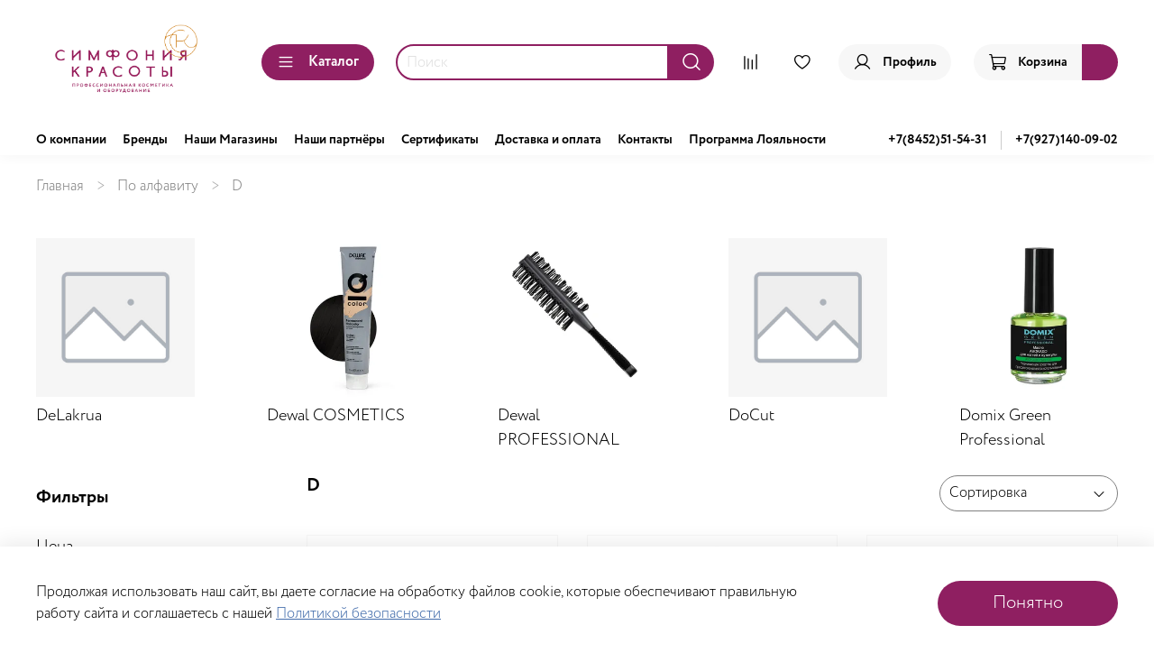

--- FILE ---
content_type: text/html; charset=utf-8
request_url: https://www.simfoniashop.ru/collection/d
body_size: 98325
content:
<!DOCTYPE html>
<html
  style="
    --color-btn-bg:#8F1F61;
--color-btn-bg-is-dark:true;
--bg:#ffffff;
--bg-is-dark:false;

--color-text: var(--color-text-dark);
--color-text-minor-shade: var(--color-text-dark-minor-shade);
--color-text-major-shade: var(--color-text-dark-major-shade);
--color-text-half-shade: var(--color-text-dark-half-shade);

--color-notice-warning-is-dark:false;
--color-notice-success-is-dark:false;
--color-notice-error-is-dark:false;
--color-notice-info-is-dark:false;
--color-form-controls-bg:var(--bg);
--color-form-controls-bg-disabled:var(--bg-minor-shade);
--color-form-controls-border-color:var(--bg-half-shade);
--color-form-controls-color:var(--color-text);
--is-editor:false;


  "
  >
  <head><link media='print' onload='this.media="all"' rel='stylesheet' type='text/css' href='/served_assets/public/jquery.modal-0c2631717f4ce8fa97b5d04757d294c2bf695df1d558678306d782f4bf7b4773.css'><meta data-config="{&quot;collection_products_count&quot;:377}" name="page-config" content="" /><meta data-config="{&quot;money_with_currency_format&quot;:{&quot;delimiter&quot;:&quot;&quot;,&quot;separator&quot;:&quot;.&quot;,&quot;format&quot;:&quot;%n\u0026nbsp;%u&quot;,&quot;unit&quot;:&quot;руб&quot;,&quot;show_price_without_cents&quot;:0},&quot;currency_code&quot;:&quot;RUR&quot;,&quot;currency_iso_code&quot;:&quot;RUB&quot;,&quot;default_currency&quot;:{&quot;title&quot;:&quot;Российский рубль&quot;,&quot;code&quot;:&quot;RUR&quot;,&quot;rate&quot;:1.0,&quot;format_string&quot;:&quot;%n\u0026nbsp;%u&quot;,&quot;unit&quot;:&quot;руб&quot;,&quot;price_separator&quot;:null,&quot;is_default&quot;:true,&quot;price_delimiter&quot;:null,&quot;show_price_with_delimiter&quot;:null,&quot;show_price_without_cents&quot;:null},&quot;facebook&quot;:{&quot;pixelActive&quot;:false,&quot;currency_code&quot;:&quot;RUB&quot;,&quot;use_variants&quot;:null},&quot;vk&quot;:{&quot;pixel_active&quot;:null,&quot;price_list_id&quot;:null},&quot;new_ya_metrika&quot;:true,&quot;ecommerce_data_container&quot;:&quot;dataLayer&quot;,&quot;common_js_version&quot;:null,&quot;vue_ui_version&quot;:null,&quot;feedback_captcha_enabled&quot;:true,&quot;account_id&quot;:313633,&quot;hide_items_out_of_stock&quot;:true,&quot;forbid_order_over_existing&quot;:true,&quot;minimum_items_price&quot;:null,&quot;enable_comparison&quot;:true,&quot;locale&quot;:&quot;ru&quot;,&quot;client_group&quot;:null,&quot;consent_to_personal_data&quot;:{&quot;active&quot;:true,&quot;obligatory&quot;:true,&quot;description&quot;:&quot;\u003cp\u003eНастоящим подтверждаю, что я ознакомлен и согласен с условиями \u003ca href=\&quot;/page/oferta\&quot; target=\&quot;blank\&quot;\u003eоферты и политики конфиденциальности\u003c/a\u003e.\u003c/p\u003e&quot;},&quot;recaptcha_key&quot;:&quot;6LfXhUEmAAAAAOGNQm5_a2Ach-HWlFKD3Sq7vfFj&quot;,&quot;recaptcha_key_v3&quot;:&quot;6LcZi0EmAAAAAPNov8uGBKSHCvBArp9oO15qAhXa&quot;,&quot;yandex_captcha_key&quot;:&quot;ysc1_ec1ApqrRlTZTXotpTnO8PmXe2ISPHxsd9MO3y0rye822b9d2&quot;,&quot;checkout_float_order_content_block&quot;:false,&quot;available_products_characteristics_ids&quot;:null,&quot;sber_id_app_id&quot;:&quot;5b5a3c11-72e5-4871-8649-4cdbab3ba9a4&quot;,&quot;theme_generation&quot;:4,&quot;quick_checkout_captcha_enabled&quot;:false,&quot;max_order_lines_count&quot;:500,&quot;sber_bnpl_min_amount&quot;:1000,&quot;sber_bnpl_max_amount&quot;:150000,&quot;counter_settings&quot;:{&quot;data_layer_name&quot;:&quot;dataLayer&quot;,&quot;new_counters_setup&quot;:false,&quot;add_to_cart_event&quot;:true,&quot;remove_from_cart_event&quot;:true,&quot;add_to_wishlist_event&quot;:true},&quot;site_setting&quot;:{&quot;show_cart_button&quot;:true,&quot;show_service_button&quot;:false,&quot;show_marketplace_button&quot;:false,&quot;show_quick_checkout_button&quot;:true},&quot;warehouses&quot;:[],&quot;captcha_type&quot;:&quot;google&quot;,&quot;human_readable_urls&quot;:false}" name="shop-config" content="" /><meta name='js-evnvironment' content='production' /><meta name='default-locale' content='ru' /><meta name='insales-redefined-api-methods' content="[]" />
<!--InsalesCounter -->
<script type="text/javascript">
(function() {
  if (typeof window.__insalesCounterId !== 'undefined') {
    return;
  }

  try {
    Object.defineProperty(window, '__insalesCounterId', {
      value: 313633,
      writable: true,
      configurable: true
    });
  } catch (e) {
    console.error('InsalesCounter: Failed to define property, using fallback:', e);
    window.__insalesCounterId = 313633;
  }

  if (typeof window.__insalesCounterId === 'undefined') {
    console.error('InsalesCounter: Failed to set counter ID');
    return;
  }

  let script = document.createElement('script');
  script.async = true;
  script.src = '/javascripts/insales_counter.js?7';
  let firstScript = document.getElementsByTagName('script')[0];
  firstScript.parentNode.insertBefore(script, firstScript);
})();
</script>
<!-- /InsalesCounter -->
      <script>gtmDataLayer = []; </script>
      <!-- Google Tag Manager -->
      <script>(function(w,d,s,l,i){w[l]=w[l]||[];w[l].push({'gtm.start':
      new Date().getTime(),event:'gtm.js'});var f=d.getElementsByTagName(s)[0],
      j=d.createElement(s),dl=l!='dataLayer'?'&l='+l:'';j.async=true;j.src=
      'https://www.googletagmanager.com/gtm.js?id='+i+dl;f.parentNode.insertBefore(j,f);
      })(window,document,'script','gtmDataLayer','GTM-NXJCWVG');
      </script>
      <!-- End Google Tag Manager -->
    <script type="text/javascript">
      (function() {
          (function() { var d=document; var s = d.createElement('script');
  s.type = 'text/javascript'; s.async = true;
  s.src = '//code.jivosite.com/widget/kQJLsyeXP6'; d.head.appendChild(s); })();

      })();
    </script>

    <script type="text/javascript">
      (function() {
        window.va_suggestions = {"collections":[{"title":"\u041a\u0430\u0442\u0430\u043b\u043e\u0433","url":"\/collection\/all","recursive":false,"is_smart":false},{"title":"\u041f\u0440\u043e\u0444\u0435\u0441\u0441\u0438\u043e\u043d\u0430\u043b\u044c\u043d\u0430\u044f \u043a\u043e\u0441\u043c\u0435\u0442\u0438\u043a\u0430 \u0434\u043b\u044f \u0432\u043e\u043b\u043e\u0441","url":"\/collection\/volosy"},{"title":"\u0418\u043d\u0441\u0442\u0440\u0443\u043c\u0435\u043d\u0442\u044b \u0438 \u0430\u043a\u0441\u0435\u0441\u0441\u0443\u0430\u0440\u044b","url":"\/collection\/aksessuary"},{"title":"\u0422\u0435\u0445\u043d\u0438\u043a\u0430","url":"\/collection\/tehnika"},{"title":"\u0422\u043e\u0432\u0430\u0440\u044b \u0434\u043b\u044f \u043c\u0430\u043d\u0438\u043a\u044e\u0440\u0430","url":"\/collection\/nogti-2"},{"title":"\u0414\u0435\u043f\u0438\u043b\u044f\u0446\u0438\u044f","url":"\/collection\/depilyatsiya"},{"title":"\u041b\u0438\u0446\u043e \u0438 \u0442\u0435\u043b\u043e","url":"\/collection\/litso-i-telo"},{"title":"\u041e\u0431\u043e\u0440\u0443\u0434\u043e\u0432\u0430\u043d\u0438\u0435","url":"\/collection\/oborudovanie"},{"title":"\u041f\u043e \u0430\u043b\u0444\u0430\u0432\u0438\u0442\u0443","url":"\/collection\/poisk-po-brendam"},{"title":"\u0428\u0430\u043c\u043f\u0443\u043d\u0438","url":"\/collection\/shampuni"},{"title":"\u0411\u0430\u043b\u044c\u0437\u0430\u043c\u044b","url":"\/collection\/balzamy"},{"title":"\u041a\u043e\u043d\u0434\u0438\u0446\u0438\u043e\u043d\u0435\u0440\u044b","url":"\/collection\/konditsionery"},{"title":"\u041c\u0430\u0441\u043a\u0438 \u0434\u043b\u044f \u0432\u043e\u043b\u043e\u0441","url":"\/collection\/maski"},{"title":"\u0414\u043e\u043f\u043e\u043b\u043d\u0438\u0442\u0435\u043b\u044c\u043d\u044b\u0439 \u0443\u0445\u043e\u0434","url":"\/collection\/fiksatsiya"},{"title":"\u041e\u0442\u0442\u0435\u043d\u043e\u0447\u043d\u044b\u0435 \u0441\u0440\u0435\u0434\u0441\u0442\u0432\u0430","url":"\/collection\/ottenochnye-shampuni"},{"title":"\u041b\u0435\u0447\u0435\u043d\u0438\u0435 \u043a\u043e\u0436\u0438 \u0433\u043e\u043b\u043e\u0432\u044b","url":"\/collection\/lechenie-2"},{"title":"\u0421\u0442\u0430\u0439\u043b\u0438\u043d\u0433","url":"\/collection\/stayling"},{"title":"\u041e\u043a\u0440\u0430\u0448\u0438\u0432\u0430\u043d\u0438\u0435","url":"\/collection\/kraski"},{"title":"\u0425\u0438\u043c\u0438\u0447\u0435\u0441\u043a\u0438\u0435 \u043f\u0440\u043e\u0446\u0435\u0434\u0443\u0440\u044b","url":"\/collection\/himicheskie-protsedury"},{"title":"\u0422\u0435\u0445\u043d\u0438\u0447\u0435\u0441\u043a\u0438\u0435 \u043f\u0440\u043e\u0434\u0443\u043a\u0442\u044b","url":"\/collection\/tehnicheskie-produkty"},{"title":"\u041f\u043e\u0434\u0430\u0440\u043e\u0447\u043d\u044b\u0435 \u043d\u0430\u0431\u043e\u0440\u044b","url":"\/collection\/podarochnye-nabory"},{"title":"\u0423\u0445\u043e\u0434\u043e\u0432\u044b\u0435 \u043f\u0440\u043e\u0446\u0435\u0434\u0443\u0440\u044b","url":"\/collection\/uhodovye-protsedury"},{"title":"\u041c\u0443\u0436\u0447\u0438\u043d\u0430\u043c","url":"\/collection\/muzhchinam"},{"title":"\u0413\u0435\u043b\u044c \u043b\u0430\u043a\u0438","url":"\/collection\/gel-laki"},{"title":"\u0418\u043d\u0441\u0442\u0440\u0443\u043c\u0435\u043d\u0442\u044b \u0438 \u0430\u043a\u0441\u0435\u0441\u0441\u0443\u0430\u0440\u044b","url":"\/collection\/instrumenty-2"},{"title":"\u0414\u0438\u0437\u0430\u0439\u043d","url":"\/collection\/dizayn"},{"title":"\u041d\u0430\u0440\u0430\u0449\u0438\u0432\u0430\u043d\u0438\u0435","url":"\/collection\/naraschivanie"},{"title":"\u0423\u0445\u043e\u0434 \u0438 \u043b\u0435\u0447\u0435\u043d\u0438\u0435","url":"\/collection\/uhod"},{"title":"\u0416\u0438\u0434\u043a\u043e\u0441\u0442\u0438","url":"\/collection\/zhidkosti"},{"title":"\u041b\u0430\u043c\u043f\u044b \u0434\u043b\u044f \u043c\u0430\u043d\u0438\u043a\u044e\u0440\u0430","url":"\/collection\/uf-i-led-lampy"},{"title":"\u041b\u0430\u043a\u0438","url":"\/collection\/laki"},{"title":"\u041f\u0430\u0440\u0430\u0444\u0438\u043d\u043e\u0442\u0435\u0440\u0430\u043f\u0438\u044f","url":"\/collection\/parafinoterapiya"},{"title":"\u041f\u0430\u0440\u0438\u043a\u043c\u0430\u0445\u0435\u0440\u0441\u043a\u0438\u0435 \u043a\u0440\u0435\u0441\u043b\u0430","url":"\/collection\/parikmaherskie-kresla-v-nalichii"},{"title":"\u0414\u0435\u0442\u0441\u043a\u0438\u0435 \u0441\u0438\u0434\u0435\u043d\u0438\u044f","url":"\/collection\/detskie-sideniya"},{"title":"\u041f\u0430\u0440\u0438\u043a\u043c\u0430\u0445\u0435\u0440\u0441\u043a\u0438\u0435 \u043c\u043e\u0439\u043a\u0438","url":"\/collection\/parikmaherskie-moyki-v-nalichii"},{"title":"\u0420\u0430\u0431\u043e\u0447\u0435\u0435 \u043c\u0435\u0441\u0442\u043e \u043c\u0430\u0441\u0442\u0435\u0440\u0430","url":"\/collection\/rabochee-mesto-mastera"},{"title":"\u0421\u0442\u0443\u043b\u044c\u044f \u0434\u043b\u044f \u043c\u0430\u0441\u0442\u0435\u0440\u043e\u0432","url":"\/collection\/stulya-dlya-masterov"},{"title":"\u041f\u0430\u0440\u0438\u043a\u043c\u0430\u0445\u0435\u0440\u0441\u043a\u0438\u0435 \u0442\u0435\u043b\u0435\u0436\u043a\u0438","url":"\/collection\/parikmaherskie-telezhki"},{"title":"\u0421\u0443\u0448\u0443\u0430\u0440\u044b","url":"\/collection\/sushuary"},{"title":"\u041c\u0430\u043d\u0438\u043a\u044e\u0440\u043d\u044b\u0435 \u0441\u0442\u043e\u043b\u044b","url":"\/collection\/manikyurnye-stoly"},{"title":"\u041f\u0435\u0434\u0438\u043a\u044e\u0440\u043d\u044b\u0435 \u043a\u0440\u0435\u0441\u043b\u0430","url":"\/collection\/pedikyurnye-kreslo-v-nalichii"},{"title":"\u041a\u043e\u0441\u043c\u0435\u0442\u043e\u043b\u043e\u0433\u0438\u044f","url":"\/collection\/kosmetologiya-v-nalichii"},{"title":"\u041a\u043e\u043c\u043f\u043b\u0435\u043a\u0442\u0443\u044e\u0449\u0438\u0435","url":"\/collection\/komplektuyuschie"},{"title":"\u041f\u0430\u0442\u0447\u0438 \u0434\u043b\u044f \u0433\u043b\u0430\u0437","url":"\/collection\/koreyskie-patchi-dlya-glaz"},{"title":"\u041a\u043e\u0440\u0435\u0439\u0441\u043a\u0438\u0435 \u043c\u0430\u0441\u043a\u0438 \u0434\u043b\u044f \u043b\u0438\u0446\u0430","url":"\/collection\/koreyskie-maski-dlya-litsa"},{"title":"\u041a\u0440\u0435\u043c\u0430","url":"\/collection\/koreyskie-krema"},{"title":"\u041a\u043e\u0440\u0435\u0439\u0441\u043a\u0438\u0435 \u0441\u044b\u0432\u043e\u0440\u043e\u0442\u043a\u0438","url":"\/collection\/koreyskie-syvorotki"},{"title":"\u041a\u043e\u0440\u0435\u0439\u0441\u043a\u0438\u0435 \u043f\u0435\u043d\u043a\u0438 \u0434\u043b\u044f \u0443\u043c\u044b\u0432\u0430\u043d\u0438\u044f","url":"\/collection\/koreyskie-penki-dlya-umyvaniya"},{"title":"\u041c\u044b\u043b\u043e","url":"\/collection\/mylo"},{"title":"\u0421\u043a\u0440\u0430\u0431\u044b","url":"\/collection\/skraby-2"},{"title":"\u0411\u0440\u043e\u0432\u0438 \u0438 \u0420\u0435\u0441\u043d\u0438\u0446\u044b","url":"\/collection\/naraschivanie-resnits"},{"title":"\u0413\u0435\u043b\u044c \u0434\u043b\u044f \u0434\u0443\u0448\u0430","url":"\/collection\/gel-dlya-dusha"},{"title":"\u041c\u0430\u043a\u0438\u044f\u0436","url":"\/collection\/makiyazh"},{"title":"\u041a\u043e\u0441\u043c\u0435\u0442\u043e\u043b\u043e\u0433\u0438\u044f","url":"\/collection\/kosmetologiya"},{"title":"\u041a\u0440\u0435\u043c\u0430 \u0434\u043b\u044f \u0441\u043e\u043b\u044f\u0440\u0438\u044f","url":"\/collection\/krema-dlya-solyariya"},{"title":"\u0412\u043e\u0441\u043a\u0438 \u0434\u043b\u044f \u0434\u0435\u043f\u0438\u043b\u044f\u0446\u0438\u0438","url":"\/collection\/vosk"},{"title":"\u041f\u0430\u0441\u0442\u0430 \u0434\u043b\u044f \u0448\u0443\u0433\u0430\u0440\u0438\u043d\u0433\u0430","url":"\/collection\/saharnye-pasty"},{"title":"\u041f\u043e\u043b\u043e\u0441\u043a\u0438","url":"\/collection\/poloski"},{"title":"\u0412\u043e\u0441\u043a\u043e\u043f\u043b\u0430\u0432\u044b","url":"\/collection\/voskoplavy"},{"title":"\u0423\u0445\u043e\u0434","url":"\/collection\/uhod-2"},{"title":"\u0428\u0430\u043c\u043f\u0443\u043d\u0438","url":"\/collection\/shampuni-2"},{"title":"\u0411\u0430\u043b\u044c\u0437\u0430\u043c\u044b","url":"\/collection\/balzamy-2"},{"title":"\u0423\u043a\u043b\u0430\u0434\u043a\u0430","url":"\/collection\/ukladka"},{"title":"\u041b\u0435\u0447\u0435\u043d\u0438\u0435","url":"\/collection\/lechenie"},{"title":"\u041e\u043a\u0440\u0430\u0448\u0438\u0432\u0430\u043d\u0438\u0435","url":"\/collection\/okrashivanie"},{"title":"\u0414\u043b\u044f \u0431\u043e\u0440\u043e\u0434\u044b","url":"\/collection\/dlya-borody"},{"title":"\u041c\u0430\u0441\u043b\u0430, \u0444\u043b\u044e\u0438\u0434\u044b, \u0441\u044b\u0432\u043e\u0440\u043e\u0442\u043a\u0438","url":"\/collection\/masla"},{"title":"\u0421\u043f\u0440\u0435\u0438 (\u0443\u0445\u043e\u0434)","url":"\/collection\/sprei"},{"title":"\u0424\u0438\u043b\u043b\u0435\u0440\u044b \u0434\u043b\u044f \u0432\u043e\u043b\u043e\u0441","url":"\/collection\/ampulnoe-vosstanovlenie-volos"},{"title":"\u041b\u0430\u043a\u0438 \u0434\u043b\u044f \u043d\u043e\u0433\u0442\u0435\u0439","url":"\/collection\/laki-dlya-nogtey"},{"title":"\u0421\u0443\u0448\u043a\u0438","url":"\/collection\/sushki"},{"title":"\u041a\u043e\u0440\u0440\u0435\u043a\u0442\u043e\u0440\u044b","url":"\/collection\/korrektory"},{"title":"\u0412\u0435\u0440\u0445\u043d\u0435\u0435 \u043f\u043e\u043a\u0440\u044b\u0442\u0438\u0435","url":"\/collection\/verhnee-pokrytie"},{"title":"\u0410\u043f\u0435\u043b\u044c\u0441\u0438\u043d\u043e\u0432\u044b\u0435 \u043f\u0430\u043b\u043e\u0447\u043a\u0438","url":"\/collection\/apelsinovye-palochki"},{"title":"\u041a\u0438\u0441\u0442\u0438","url":"\/collection\/kisti"},{"title":"\u041a\u0443\u0441\u0430\u0447\u043a\u0438","url":"\/collection\/kusachki"},{"title":"\u041c\u0430\u043d\u0438\u043a\u044e\u0440\u043d\u044b\u0435 \u043d\u0430\u0431\u043e\u0440\u044b","url":"\/collection\/manikyurnye-nabory"},{"title":"\u041d\u043e\u0436\u043d\u0438\u0446\u044b","url":"\/collection\/nozhnitsy-2"},{"title":"\u041f\u0430\u043b\u0438\u0442\u0440\u044b","url":"\/collection\/palitry"},{"title":"\u041f\u0438\u043b\u043a\u0438 \u0438 \u0431\u0430\u0444\u044b \u0434\u043b\u044f \u043c\u0430\u043d\u0438\u043a\u044e\u0440\u0430","url":"\/collection\/pilki-i-bafy"},{"title":"\u041f\u0438\u043b\u043a\u0438, \u0442\u0435\u0440\u043a\u0438, \u043b\u0435\u0437\u0432\u0438\u044f \u0434\u043b\u044f \u043f\u0435\u0434\u0438\u043a\u044e\u0440\u0430","url":"\/collection\/pilki-terki-lezviya-dlya-pedikyura"},{"title":"\u041f\u0443\u0448\u0435\u0440\u044b \u0438 \u0448\u0430\u0431\u0435\u0440\u044b","url":"\/collection\/pushery-i-shabery"},{"title":"\u0421\u0430\u043b\u0444\u0435\u0442\u043a\u0438 \u0431\u0435\u0437\u0432\u043e\u0440\u0441\u043e\u0432\u044b\u0435","url":"\/collection\/salfetki-bezvorsovye"},{"title":"\u0421\u0442\u0435\u043c\u043f\u0438\u043d\u0433","url":"\/collection\/stemping"},{"title":"\u0424\u0440\u0435\u0437\u044b","url":"\/collection\/frezy"},{"title":"\u041f\u0440\u043e\u0447\u0435\u0435","url":"\/collection\/prochee-3"},{"title":"\u041a\u0440\u0430\u0441\u043a\u0438","url":"\/collection\/kraski-3"},{"title":"\u0413\u0435\u043b\u0438 \u0434\u043b\u044f \u0434\u0438\u0437\u0430\u0439\u043d\u0430","url":"\/collection\/geli-dlya-dizayna"},{"title":"\u0421\u0442\u0440\u0430\u0437\u044b","url":"\/collection\/strazy"},{"title":"\u041f\u0440\u043e\u0447\u0435\u0435","url":"\/collection\/prochee-115c22"},{"title":"\u041d\u043e\u0436\u043d\u0438\u0446\u044b \u043f\u0430\u0440\u0438\u043a\u043c\u0430\u0445\u0435\u0440\u0441\u043a\u0438\u0435 \u043f\u0440\u044f\u043c\u044b\u0435","url":"\/collection\/nozhnitsy-parikmaherskie-pryamye"},{"title":"\u0424\u0438\u043b\u0438\u0440\u043e\u0432\u043e\u0447\u043d\u044b\u0435 \u043d\u043e\u0436\u043d\u0438\u0446\u044b","url":"\/collection\/nozhnitsy-parikmaherskie-filirovochnie"},{"title":"\u041c\u0430\u0441\u043b\u043e \u0434\u043b\u044f \u043d\u043e\u0436\u043d\u0438\u0446 \u0438 \u043c\u0430\u0448\u0438\u043d\u043e\u043a","url":"\/collection\/maslo-dlya-nozhnits-i-mashinok"},{"title":"\u0424\u0435\u043d\u044b","url":"\/collection\/feny-2"},{"title":"\u0424\u0435\u043d\u044b-\u0449\u0435\u0442\u043a\u0438","url":"\/collection\/feny-schetki"},{"title":"\u0429\u0435\u0442\u043a\u0438","url":"\/collection\/schetki"},{"title":"\u0411\u0440\u0430\u0448\u0438\u043d\u0433\u0438","url":"\/collection\/brashingi"},{"title":"\u0420\u0430\u0441\u0447\u0435\u0441\u043a\u0438","url":"\/collection\/rascheski-2"},{"title":"\u0413\u0440\u0435\u0431\u043d\u0438","url":"\/collection\/grebni"},{"title":"\u041d\u0430\u0431\u043e\u0440\u044b","url":"\/collection\/nabory"},{"title":"\u0421\u043f\u0440\u0435\u0438","url":"\/collection\/laki-2"},{"title":"\u041c\u0443\u0441\u0441\u044b, \u043f\u0435\u043d\u043a\u0438","url":"\/collection\/mussy"},{"title":"\u0421\u0443\u0445\u0438\u0435 \u0448\u0430\u043c\u043f\u0443\u043d\u0438","url":"\/collection\/suhie-shampuni"},{"title":"\u0413\u0435\u043b\u0438, \u043f\u0430\u0441\u0442\u044b, \u0432\u043e\u0441\u043a\u0438","url":"\/collection\/geli-pasty-voski"},{"title":"\u041a\u0440\u0435\u043c\u0430 \u0434\u043b\u044f \u0432\u043e\u043b\u043e\u0441","url":"\/collection\/krema-dlya-volos"},{"title":"\u0422\u0435\u0440\u043c\u043e\u0437\u0430\u0449\u0438\u0442\u0430","url":"\/collection\/termozaschita"},{"title":"\u0421\u044b\u0432\u043e\u0440\u043e\u0442\u043a\u0438","url":"\/collection\/syvorotki"},{"title":"\u0424\u043b\u044e\u0438\u0434\u044b","url":"\/collection\/flyuidy"},{"title":"\u041b\u043e\u0441\u044c\u043e\u043d\u044b","url":"\/collection\/katalog-1-13298d"},{"title":"\u041c\u043e\u043b\u043e\u0447\u043a\u043e","url":"\/collection\/molochko"},{"title":"\u041f\u0440\u043e\u0447\u0435\u0435","url":"\/collection\/prochee-2"},{"title":"\u041a\u0440\u0430\u0441\u043a\u0430 \u0434\u043b\u044f \u0432\u043e\u043b\u043e\u0441","url":"\/collection\/kraska-dlya-volos"},{"title":"\u041e\u043a\u0438\u0441\u043b\u0438\u0442\u0435\u043b\u0438","url":"\/collection\/okisliteli"},{"title":"\u041e\u0441\u0432\u0435\u0442\u043b\u0435\u043d\u0438\u0435 \u0432\u043e\u043b\u043e\u0441","url":"\/collection\/osvetlenie"},{"title":"\u0421\u043d\u044f\u0442\u0438\u0435 \u0446\u0432\u0435\u0442\u0430","url":"\/collection\/snyatie-tsveta"},{"title":"\u041e\u0442\u0442\u0435\u043d\u043e\u0447\u043d\u044b\u0439 \u0448\u0430\u043c\u043f\u0443\u043d\u044c","url":"\/collection\/ottenochnyy-shampuni"},{"title":"\u041e\u0442\u0442\u0435\u043d\u043e\u0447\u043d\u0430\u044f \u043c\u0430\u0441\u043a\u0430","url":"\/collection\/ottenochnye-maski"},{"title":"\u041e\u0442\u0442\u0435\u043d\u043e\u0447\u043d\u044b\u0439 \u0441\u043f\u0440\u0435\u0439","url":"\/collection\/ottenochnyy-sprey"},{"title":"\u041f\u0438\u0433\u043c\u0435\u043d\u0442 \u043f\u0440\u044f\u043c\u043e\u0433\u043e \u0434\u0435\u0439\u0441\u0442\u0432\u0438\u044f","url":"\/collection\/pigment-pryamogo-deystviya"},{"title":"\u0413\u0435\u043b\u044c \u043b\u0430\u043a\u0438","url":"\/collection\/gel-laki-2"},{"title":"\u0422\u043e\u043f\u044b","url":"\/collection\/topy"},{"title":"\u0411\u0430\u0437\u0430 \u0434\u043b\u044f \u0433\u0435\u043b\u044c \u043b\u0430\u043a\u0430","url":"\/collection\/bazy"},{"title":"\u0413\u0435\u043b\u044c \u0434\u043b\u044f \u0443\u0434\u0430\u043b\u0435\u043d\u0438\u044f \u043a\u0443\u0442\u0438\u043a\u0443\u043b\u044b","url":"\/collection\/gel-dlya-udaleniya-kutikuly"},{"title":"\u041c\u0430\u0441\u043b\u0430","url":"\/collection\/masla-dlya-kutikuly"},{"title":"\u0416\u0438\u0434\u043a\u043e\u0435 \u043b\u0435\u0437\u0432\u0438\u0435","url":"\/collection\/zhidkoe-lezvie"},{"title":"\u0423\u043a\u0440\u0435\u043f\u043b\u0435\u043d\u0438\u0435 \u043d\u043e\u0433\u0442\u0435\u0439","url":"\/collection\/ukreplenie-nogtey"},{"title":"\u041a\u0440\u0435\u043c\u0430","url":"\/collection\/krema"},{"title":"\u0421\u043a\u0440\u0430\u0431\u044b","url":"\/collection\/skraby"},{"title":"\u041f\u0440\u043e\u0447\u0435\u0435","url":"\/collection\/prochee-1509710929"},{"title":"\u0423\u0424-\u0433\u0435\u043b\u044c","url":"\/collection\/uf-gel"},{"title":"\u041a\u043b\u0435\u0439","url":"\/collection\/kley"},{"title":"\u0422\u0438\u043f\u0441\u044b","url":"\/collection\/tipsy"},{"title":"\u041e\u0434\u043d\u043e\u0440\u0430\u0437\u043e\u0432\u044b\u0435 \u0444\u043e\u0440\u043c\u044b","url":"\/collection\/odnorazovye-formy"},{"title":"\u041f\u043e\u043b\u0438\u0433\u0435\u043b\u0438","url":"\/collection\/poligeli"},{"title":"\u0412\u0435\u0440\u0445\u043d\u0438\u0435 \u0444\u043e\u0440\u043c\u044b","url":"\/collection\/verhnie-formy"},{"title":"\u041e\u043a\u0440\u0430\u0448\u0438\u0432\u0430\u043d\u0438\u0435 \u0438 \u043a\u043e\u0440\u0440\u0435\u043a\u0446\u0438\u044f \u0431\u0440\u043e\u0432\u0435\u0439","url":"\/collection\/okrashivanie-brovey"},{"title":"\u041a\u043b\u0435\u0439","url":"\/collection\/kley-2"},{"title":"\u0429\u0435\u0442\u043e\u0447\u043a\u0438 \u0434\u043b\u044f \u0440\u0435\u0441\u043d\u0438\u0446 \u0438 \u0431\u0440\u043e\u0432\u0435\u0439","url":"\/collection\/mikroschetochki"},{"title":"\u041d\u0430\u0431\u043e\u0440\u044b \u0434\u043b\u044f \u043d\u0430\u0440\u0430\u0449\u0438\u0432\u0430\u043d\u0438\u044f","url":"\/collection\/nabory-dlya-naraschivaniya"},{"title":"\u041f\u0438\u043d\u0446\u0435\u0442\u044b","url":"\/collection\/pintsety"},{"title":"\u041f\u043e\u0434\u043b\u043e\u0436\u043a\u0438 \u0434\u043b\u044f \u0440\u0435\u0441\u043d\u0438\u0446","url":"\/collection\/podlozhki-dlya-resnits"},{"title":"\u0420\u0435\u0441\u043d\u0438\u0446\u044b","url":"\/collection\/resnitsy"},{"title":"\u0421\u043a\u043e\u0442\u0447 \u0434\u043b\u044f \u043d\u0430\u0440\u0430\u0449\u0438\u0432\u0430\u043d\u0438\u044f \u0440\u0435\u0441\u043d\u0438\u0446","url":"\/collection\/skotch-dlya-naraschivaniya-resnits"},{"title":"\u0416\u0438\u0434\u043a\u043e\u0441\u0442\u0438","url":"\/collection\/zhidkosti-2"},{"title":"\u0410\u043d\u0442\u0438\u0441\u0435\u043f\u0442\u0438\u043a\u0438","url":"\/collection\/antiseptiki"},{"title":"\u0416\u0438\u0434\u043a\u043e\u0441\u0442\u0438 \u0434\u043b\u044f \u0441\u043d\u044f\u0442\u0438\u044f \u043b\u0430\u043a\u0430","url":"\/collection\/zhidkosti-dlya-snyatiya-laka"},{"title":"\u0416\u0438\u0434\u043a\u043e\u0441\u0442\u0438 \u0434\u043b\u044f \u0441\u043d\u044f\u0442\u0438\u044f \u0433\u0435\u043b\u044c \u043b\u0430\u043a\u0430","url":"\/collection\/zhidkosti-dlya-snyatiya-gel-laka"},{"title":"\u0416\u0438\u0434\u043a\u043e\u0441\u0442\u0438 \u0434\u043b\u044f \u0441\u043d\u044f\u0442\u0438\u044f \u0431\u0438\u043e\u0433\u0435\u043b\u044f","url":"\/collection\/zhidkosti-dlya-snyatiya-biogelya"},{"title":"\u041e\u0431\u0435\u0437\u0436\u0438\u0440\u0438\u0432\u0430\u0442\u0435\u043b\u0438","url":"\/collection\/obezzhirivateli"},{"title":"\u041f\u0440\u0430\u0439\u043c\u0435\u0440\u044b","url":"\/collection\/praymer-2"},{"title":"\u0410\u043d\u0442\u0438\u0441\u0435\u043f\u0442\u0438\u0447\u0435\u0441\u0438\u043a\u0438\u0435 \u0441\u0440\u0435\u0434\u0441\u0442\u0432\u0430","url":"\/collection\/antiseptichesikie-sredstva"},{"title":"\u0417\u0430\u0449\u0438\u0442\u0430 \u043e\u0434\u0435\u0436\u0434\u044b","url":"\/collection\/zaschita-odezhdy"},{"title":"\u041f\u0430\u0440\u0438\u043a\u043c\u0430\u0445\u0435\u0440\u0441\u043a\u0438\u0435 \u043d\u043e\u0436\u043d\u0438\u0446\u044b \u0434\u043b\u044f \u0441\u0442\u0440\u0438\u0436\u043a\u0438 \u0432\u043e\u043b\u043e\u0441","url":"\/collection\/nozhnitsy"},{"title":"\u0420\u0430\u0441\u0447\u0435\u0441\u043a\u0438","url":"\/collection\/rascheski"},{"title":"\u0421\u043e\u0437\u0434\u0430\u043d\u0438\u0435 \u043f\u0440\u0438\u0447\u0435\u0441\u043e\u043a","url":"\/collection\/sozdanie-prichesok"},{"title":"\u0425\u0438\u043c\u0438\u0447\u0435\u0441\u043a\u0430\u044f \u0437\u0430\u0432\u0438\u0432\u043a\u0430","url":"\/collection\/himicheskaya-zavivka"},{"title":"\u0411\u0438\u0433\u0443\u0434\u0438","url":"\/collection\/bigudi-i-koklyushki"},{"title":"\u0411\u0440\u0438\u0442\u0432\u044b","url":"\/collection\/britvy"},{"title":"\u0412\u044b\u0436\u0438\u043c\u0430\u0442\u0435\u043b\u0438 \u0434\u043b\u044f \u0442\u044e\u0431\u0438\u043a\u0430","url":"\/collection\/vyzhimatel-dlya-tyubika"},{"title":"\u0413\u043e\u043b\u043e\u0432\u0430 - \u043c\u0430\u043d\u0435\u043a\u0435\u043d \u0443\u0447\u0435\u0431\u043d\u0430\u044f","url":"\/collection\/uchebnaya-golova-maneken"},{"title":"\u0414\u043e\u0437\u0430\u0442\u043e\u0440\u044b","url":"\/collection\/dozatory-2"},{"title":"\u0417\u0435\u0440\u043a\u0430\u043b\u0430","url":"\/collection\/zerkala"},{"title":"\u041a\u0438\u0441\u0442\u0438-\u0441\u043c\u0435\u0442\u043a\u0438","url":"\/collection\/kisti-smetki"},{"title":"\u041a\u0438\u0441\u0442\u043e\u0447\u043a\u0438 \u0434\u043b\u044f \u043e\u043a\u0440\u0430\u0448\u0438\u0432\u0430\u043d\u0438\u044f","url":"\/collection\/kistochki-dlya-okrashivaniya"},{"title":"\u041a\u043e\u0441\u043c\u0435\u0442\u0438\u0447\u043a\u0438, \u0441\u0443\u043c\u043a\u0438, \u0447\u0435\u043c\u043e\u0434\u0430\u043d\u044b","url":"\/collection\/sumki-chemodany"},{"title":"\u041c\u0435\u0440\u043d\u044b\u0435 \u0441\u0442\u0430\u043a\u0430\u043d\u044b","url":"\/collection\/mernye-stakany"},{"title":"\u041c\u0438\u0441\u043a\u0438 \u0434\u043b\u044f \u0441\u043c\u0435\u0448\u0438\u0432\u0430\u043d\u0438\u044f","url":"\/collection\/miski-dlya-smeshivaniya"},{"title":"\u041e\u0434\u043d\u043e\u0440\u0430\u0437\u043e\u0432\u0430\u044f \u043f\u0440\u043e\u0434\u0443\u043a\u0446\u0438\u044f","url":"\/collection\/odnorazovaya-produktsiya"},{"title":"\u041f\u0435\u0440\u0447\u0430\u0442\u043a\u0438","url":"\/collection\/perchatki"},{"title":"\u0420\u0430\u0441\u043f\u044b\u043b\u0438\u0442\u0435\u043b\u0438","url":"\/collection\/raspyliteli"},{"title":"\u0422\u0435\u0440\u043c\u043e\u0431\u0443\u043c\u0430\u0433\u0430","url":"\/collection\/termobumaga"},{"title":"\u0424\u043e\u043b\u044c\u0433\u0430","url":"\/collection\/folga"},{"title":"\u0428\u0430\u043f\u043e\u0447\u043a\u0438","url":"\/collection\/shapochki"},{"title":"\u0411\u0430\u0445\u0438\u043b\u044b","url":"\/collection\/bahily"},{"title":"\u041f\u0435\u043d\u044c\u044e\u0430\u0440\u044b","url":"\/collection\/penyuary"},{"title":"\u041f\u0435\u043b\u0435\u0440\u0438\u043d\u044b","url":"\/collection\/peleriny"},{"title":"\u0424\u0430\u0440\u0442\u0443\u043a\u0438 \u0434\u043b\u044f \u043c\u0430\u0441\u0442\u0435\u0440\u0430","url":"\/collection\/fartuki-dlya-mastera"},{"title":"\u0422\u0443\u043d\u0438\u043a\u0438 \u0434\u043b\u044f \u043c\u0430\u0441\u0442\u0435\u0440\u0430","url":"\/collection\/tuniki-dlya-mastera"},{"title":"\u0417\u0430\u0449\u0438\u0442\u043d\u044b\u0439 \u044d\u043a\u0440\u0430\u043d \u0434\u043b\u044f \u043b\u0438\u0446\u0430","url":"\/collection\/zaschitnyy-ekran-dlya-litsa"},{"title":"\u041a\u0440\u0430\u0441\u043a\u0430 - \u0445\u043d\u0430","url":"\/collection\/kraska-hna"},{"title":"\u041f\u0438\u043d\u0446\u0435\u0442\u044b \u0434\u043b\u044f \u0431\u0440\u043e\u0432\u0435\u0439","url":"\/collection\/pintsety-dlya-brovey"},{"title":"\u041a\u0438\u0441\u0442\u0438 \u0434\u043b\u044f \u0431\u0440\u043e\u0432\u0435\u0439","url":"\/collection\/kisti-dlya-brovey"},{"title":"\u0422\u0440\u0438\u043c\u043c\u0435\u0440 - \u0431\u0440\u0438\u0442\u0432\u044b \u0434\u043b\u044f \u0431\u0440\u043e\u0432\u0435\u0439","url":"\/collection\/trimmer-britvy-dlya-brovey"},{"title":"\u041f\u0443\u0434\u0440\u044b \u0438 \u043a\u0430\u0440\u0430\u043d\u0434\u0430\u0448\u0438 \u0434\u043b\u044f \u0431\u0440\u043e\u0432\u0435\u0439","url":"\/collection\/pudry-i-karandashi-dlya-brovey"},{"title":"\u041c\u0430\u0442\u0435\u0440\u0438\u0430\u043b\u044b \u0434\u043b\u044f \u043d\u0430\u0440\u0430\u0449\u0438\u0432\u0430\u043d\u0438\u044f \u0440\u0435\u0441\u043d\u0438\u0446","url":"\/collection\/materialy"},{"title":"\u041f\u0430\u0440\u0430\u0444\u0438\u043d","url":"\/collection\/parafin"},{"title":"\u041d\u0430\u0433\u0440\u0435\u0432\u0430\u0442\u0435\u043b\u044c \u0434\u043b\u044f \u043f\u0430\u0440\u0430\u0444\u0438\u043d\u0430","url":"\/collection\/nagrevatel-dlya-parafina"},{"title":"\u0423\u0445\u043e\u0434","url":"\/collection\/uhod-3"},{"title":"\u041a\u0438\u0441\u0442\u0438","url":"\/collection\/kisti-2"},{"title":"\u0421\u043f\u043e\u043d\u0436\u0438 \u0434\u043b\u044f \u043c\u0430\u043a\u0438\u044f\u0436\u0430","url":"\/collection\/sponzhi-dlya-makiyazha"},{"title":"\u0410\u043f\u043f\u043b\u0438\u043a\u0430\u0442\u043e\u0440\u044b \u0434\u043b\u044f \u0442\u0435\u043d\u0435\u0439","url":"\/collection\/applikatory-dlya-teney"},{"title":"\u0412\u044b\u043f\u0430\u0434\u0435\u043d\u0438\u0435","url":"\/collection\/vypadenie"},{"title":"\u041f\u0435\u0440\u0445\u043e\u0442\u044c","url":"\/collection\/perhot"},{"title":"\u041f\u0438\u043b\u0438\u043d\u0433","url":"\/collection\/katalog-1-13c678"},{"title":"\u0427\u0443\u0432\u0441\u0442\u0432\u0438\u0442\u0435\u043b\u044c\u043d\u0430\u044f \u043a\u043e\u0436\u0430 \u0433\u043e\u043b\u043e\u0432\u044b","url":"\/collection\/chuvstvitelnaya-kozha-golovy"},{"title":"\u0416\u0438\u0440\u043d\u0430\u044f \u043a\u043e\u0436\u0430 \u0433\u043e\u043b\u043e\u0432\u044b","url":"\/collection\/zhirnaya-kozha-golovy"},{"title":"\u041d\u0435\u0432\u0438\u0434\u0438\u043c\u043a\u0438","url":"\/collection\/nevidimki"},{"title":"\u0420\u0435\u0437\u0438\u043d\u043a\u0438","url":"\/collection\/rezinki"},{"title":"\u0417\u0430\u0436\u0438\u043c\u044b","url":"\/collection\/nevidimki-i-zazhimy"},{"title":"\u0428\u043f\u0438\u043b\u044c\u043a\u0438","url":"\/collection\/shpilki"},{"title":"\u0412\u0430\u043b\u0438\u043a\u0438 \u0434\u043b\u044f \u043f\u0440\u0438\u0447\u0435\u0441\u043a\u0438","url":"\/collection\/valiki-dlya-pricheski"},{"title":"\u0421\u0435\u0442\u043e\u0447\u043a\u0438-\u043f\u0430\u0443\u0442\u0438\u043d\u043a\u0438","url":"\/collection\/setochki-pautinki"},{"title":"\u041a\u043e\u043a\u043b\u044e\u0448\u043a\u0438","url":"\/collection\/koklyushki"},{"title":"\u0413\u0443\u0431\u043a\u0438 \u0434\u043b\u044f \u0445\u0438\u043c\u0438\u0438","url":"\/collection\/gubki-dlya-himii"},{"title":"\u0411\u0443\u043c\u0430\u0433\u0430 \u0434\u043b\u044f \u0445\u0438\u043c\u0438\u0438","url":"\/collection\/bumaga-dlya-himii"},{"title":"\u0428\u0430\u043f\u043e\u0447\u043a\u0438","url":"\/collection\/shapochki-2"},{"title":"\u0424\u0435\u043d\u044b","url":"\/collection\/feny"},{"title":"\u041f\u0440\u043e\u0444\u0435\u0441\u0441\u0438\u043e\u043d\u0430\u043b\u044c\u043d\u044b\u0435 \u043c\u0430\u0448\u0438\u043d\u043a\u0438 \u0434\u043b\u044f \u0441\u0442\u0440\u0438\u0436\u043a\u0438 \u0432\u043e\u043b\u043e\u0441","url":"\/collection\/mashinki"},{"title":"\u041f\u043b\u043e\u0439\u043a\u0438 \u0434\u043b\u044f \u0432\u043e\u043b\u043e\u0441","url":"\/collection\/ployki"},{"title":"\u0422\u0435\u0440\u043c\u043e\u0431\u0438\u0433\u0443\u0434\u0438","url":"\/collection\/termobigudi"},{"title":"\u0412\u044b\u043f\u0440\u044f\u043c\u0438\u0442\u0435\u043b\u0438 \u0434\u043b\u044f \u0432\u043e\u043b\u043e\u0441","url":"\/collection\/schiptsy-vypryamiteli"},{"title":"\u0429\u0438\u043f\u0446\u044b - \u0433\u043e\u0444\u0440\u0435","url":"\/collection\/schiptsy-gofre"},{"title":"\u0421\u0442\u0435\u0440\u0438\u043b\u0438\u0437\u0430\u0442\u043e\u0440\u044b","url":"\/collection\/sterilizatory"},{"title":"\u041c\u0430\u0448\u0438\u043d\u043a\u0438 \u0434\u043b\u044f \u043c\u0430\u043d\u0438\u043a\u044e\u0440\u0430","url":"\/collection\/mashinki-dlya-manikyura"},{"title":"\u0412\u0435\u0441\u044b \u044d\u043b\u0435\u043a\u0442\u0440\u043e\u043d\u043d\u044b\u0435","url":"\/collection\/vesy-elektronnye"},{"title":"\u0418\u043d\u0441\u0442\u0440\u0443\u043c\u0435\u043d\u0442 \u0434\u043b\u044f \u043f\u0440\u043e\u043a\u0430\u043b\u044b\u0432\u0430\u043d\u0438\u044f \u0443\u0448\u0435\u0439","url":"\/collection\/instrument-dlya-prokalyvaniya-ushey"},{"title":"\u041c\u0430\u0448\u0438\u043d\u043a\u0438 \u0434\u043b\u044f \u0441\u0442\u0440\u0438\u0436\u043a\u0438","url":"\/collection\/mashinki-dlya-strizhki"},{"title":"\u041c\u0430\u0448\u0438\u043d\u043a\u0430 \u0434\u043b\u044f \u0441\u0442\u0440\u0438\u0436\u043a\u0438 \u0432\u043e\u043b\u043e\u0441 \u0432 \u043d\u043e\u0441\u0443\\\u0443\u0448\u0430\u0445","url":"\/collection\/mashinka-dlya-strizhki-volos-v-nosuushah"},{"title":"\u041d\u0430\u0441\u0430\u0434\u043a\u0438 \u0438 \u043d\u043e\u0436\u0438 \u0434\u043b\u044f \u043c\u0430\u0448\u0438\u043d\u043e\u043a","url":"\/collection\/nasadki-i-nozhi-dlya-mashinok"},{"title":"\u041c\u0430\u0441\u043b\u043e \u0434\u043b\u044f \u043c\u0430\u0448\u0438\u043d\u043e\u043a \u0438 \u043d\u043e\u0436\u043d\u0438\u0446","url":"\/collection\/maslo-dlya-mashinok-i-nozhnits"},{"title":"\u041f\u043b\u043e\u0439\u043a\u0438","url":"\/collection\/ployki-2"},{"title":"\u041a\u043e\u043d\u0443\u0441\u043d\u044b\u0435 \u043f\u043b\u043e\u0439\u043a\u0438","url":"\/collection\/konusnye-ployki"},{"title":"\u041f\u043b\u043e\u0439\u043a\u0430 - \u0432\u043e\u043b\u043d\u0430","url":"\/collection\/ployka-volna"},{"title":"\u0421\u043f\u0438\u0440\u0430\u043b\u044c\u043d\u044b\u0435 \u043f\u043b\u043e\u0439\u043a\u0438","url":"\/collection\/spiralnye-ployki"},{"title":"\u0421\u0442\u0430\u043a\u0430\u043d\u0447\u0438\u043a \u0434\u043b\u044f \u0440\u0430\u0437\u0432\u0435\u0434\u0435\u043d\u0438\u044f \u0445\u043d\u044b","url":"\/collection\/stakanchik-dlya-razvedeniya-hny"},{"title":"A","url":"\/collection\/a"},{"title":"B","url":"\/collection\/b"},{"title":"C","url":"\/collection\/c"},{"title":"D","url":"\/collection\/d"},{"title":"E","url":"\/collection\/e"},{"title":"F","url":"\/collection\/f"},{"title":"G","url":"\/collection\/g"},{"title":"H","url":"\/collection\/h"},{"title":"I","url":"\/collection\/katalog-1-6b36e4"},{"title":"J","url":"\/collection\/j"},{"title":"K","url":"\/collection\/k"},{"title":"L","url":"\/collection\/l"},{"title":"M","url":"\/collection\/m"},{"title":"N","url":"\/collection\/n"},{"title":"O","url":"\/collection\/o"},{"title":"P","url":"\/collection\/p"},{"title":"R","url":"\/collection\/r"},{"title":"S","url":"\/collection\/s"},{"title":"T","url":"\/collection\/t"},{"title":"V","url":"\/collection\/v"},{"title":"W","url":"\/collection\/w"},{"title":"Y","url":"\/collection\/y"},{"title":"\u041c","url":"\/collection\/m-2"},{"title":"3","url":"\/collection\/3"},{"title":"Andis","url":"\/collection\/andis"},{"title":"Andrea","url":"\/collection\/andrea"},{"title":"Ardell","url":"\/collection\/ardell"},{"title":"BaByliss","url":"\/collection\/babyliss"},{"title":"Barex","url":"\/collection\/barex"},{"title":"Be Natural","url":"\/collection\/be-natural"},{"title":"Bergamo","url":"\/collection\/bergamo"},{"title":"Contempora","url":"\/collection\/contempora"},{"title":"Oro Del Marocco","url":"\/collection\/oro-del-marocco-3"},{"title":"SUPERPLEX","url":"\/collection\/superplex"},{"title":"JOC","url":"\/collection\/joc-2"},{"title":"PERMESSE","url":"\/collection\/permesse-2"},{"title":"CK Professional","url":"\/collection\/ck-professional"},{"title":"Caflon","url":"\/collection\/caflon"},{"title":"Coif*in","url":"\/collection\/coifin"},{"title":"Comb","url":"\/collection\/comb"},{"title":"Concept","url":"\/collection\/concept"},{"title":"Callia","url":"\/collection\/callia"},{"title":"Constant Delight","url":"\/collection\/constant-delight"},{"title":"DeLakrua","url":"\/collection\/delakrua"},{"title":"Dewal COSMETICS","url":"\/collection\/dewal"},{"title":"Dewal PROFESSIONAL","url":"\/collection\/dewal-professional"},{"title":"DoCut","url":"\/collection\/docut"},{"title":"Domix Green Professional","url":"\/collection\/domix-green-professional"},{"title":"Estel","url":"\/collection\/estel"},{"title":"Eurostil","url":"\/collection\/eurostil"},{"title":"Elizavecca","url":"\/collection\/elizavecca"},{"title":"ENMA","url":"\/collection\/enma"},{"title":"Erbe","url":"\/collection\/erbe"},{"title":"Ermila","url":"\/collection\/ermila"},{"title":"Esthetic House","url":"\/collection\/estetic-house"},{"title":"Eunyul","url":"\/collection\/eunyul"},{"title":"FarmaVita","url":"\/collection\/farmavita"},{"title":"Farmstay","url":"\/collection\/farmstay"},{"title":"Fraijour(Evas)","url":"\/collection\/fraijourevas"},{"title":"Favorit","url":"\/collection\/favorit"},{"title":"GA.MA","url":"\/collection\/gama"},{"title":"GD","url":"\/collection\/gd"},{"title":"Godefroy","url":"\/collection\/godefroy"},{"title":"Hairway","url":"\/collection\/hairway"},{"title":"Hubert","url":"\/collection\/hubert"},{"title":"INDOLA","url":"\/collection\/indola"},{"title":"INOFACE","url":"\/collection\/inoface"},{"title":"ItalWax","url":"\/collection\/italwax"},{"title":"Jaguar","url":"\/collection\/jaguar"},{"title":"J:ON","url":"\/collection\/jon"},{"title":"JIGOTT","url":"\/collection\/jigott"},{"title":"Kapous","url":"\/collection\/kapous"},{"title":"KODI","url":"\/collection\/kodi"},{"title":"Koelf","url":"\/collection\/koelf"},{"title":"Kapous Nails","url":"\/collection\/kapous-nails"},{"title":"Kapous Professional","url":"\/collection\/kapous-professional"},{"title":"Kapous Depilation","url":"\/collection\/kapous-depilation"},{"title":"Kapous Fragrance Free","url":"\/collection\/kapous-fragrance-free"},{"title":"Kapous Body Care","url":"\/collection\/kapous-body-care"},{"title":"Kapous Face Care","url":"\/collection\/kapous-face-care"},{"title":"Studio Professional","url":"\/collection\/studio-professional"},{"title":"Londa","url":"\/collection\/londa"},{"title":"Lucas` Cosmetics","url":"\/collection\/lucas-cosmetics"},{"title":"LunaLine","url":"\/collection\/luna-line"},{"title":"Luxor Professional","url":"\/collection\/luxor-professional"},{"title":"Moser","url":"\/collection\/moser"},{"title":"MASTER Professional","url":"\/collection\/master-professional"},{"title":"Nippon Nippers","url":"\/collection\/nippon-nippers"},{"title":"Oster","url":"\/collection\/oster"},{"title":"O'REVLE","url":"\/collection\/orevle"},{"title":"Panasonic","url":"\/collection\/panasonic"},{"title":"Petitfee","url":"\/collection\/patitfee"},{"title":"Provoc","url":"\/collection\/provoc"},{"title":"Profis","url":"\/collection\/profis"},{"title":"Ru Nail","url":"\/collection\/ru-nail"},{"title":"Refectocil","url":"\/collection\/refectocil"},{"title":"Schwarzkopf","url":"\/collection\/schwarzkopf"},{"title":"Selective","url":"\/collection\/selective"},{"title":"Severina","url":"\/collection\/severina"},{"title":"Sibel","url":"\/collection\/sibel"},{"title":"Staleks","url":"\/collection\/staleks"},{"title":"Sun Luxe","url":"\/collection\/sun-luxe"},{"title":"EVO","url":"\/collection\/evo-2"},{"title":"REVERSO","url":"\/collection\/reverso-2"},{"title":"Oligo Mineral Cream","url":"\/collection\/oligo-mineral-cream"},{"title":"POWERPLEX","url":"\/collection\/powerplex"},{"title":"DECOLORVIT","url":"\/collection\/decolorvit"},{"title":"FREE FOIL","url":"\/collection\/free-foil"},{"title":"531","url":"\/collection\/531"},{"title":"MILD TECH","url":"\/collection\/mild-tech"},{"title":"BLUWAVE","url":"\/collection\/bluwave"},{"title":"PROTEO PERM","url":"\/collection\/proteo-perm"},{"title":"REBUILDING","url":"\/collection\/rebuilding"},{"title":"RISANA","url":"\/collection\/risana"},{"title":"SUPER","url":"\/collection\/super"},{"title":"ONCARE","url":"\/collection\/oncare"},{"title":"NO YELLOW","url":"\/collection\/no-yellow"},{"title":"CURLLOVER","url":"\/collection\/curllover"},{"title":"HEMP SUBLIME","url":"\/collection\/hemp-sublime"},{"title":"ALL IN ONE","url":"\/collection\/all-in-one"},{"title":"\u03b1KERATIN","url":"\/collection\/akeratin"},{"title":"ARTISTIC FLAIR","url":"\/collection\/artistic-flair"},{"title":"NOW","url":"\/collection\/now"},{"title":"CEMANI","url":"\/collection\/cemani"},{"title":"\u0410\u041a\u0421\u0415\u0421\u0421\u0423\u0410\u0420\u042b","url":"\/collection\/aksessuary-3"},{"title":"\u041f\u041e\u0421\u041b\u0415\u0414\u041d\u042f\u042f \u0412\u041e\u0417\u041c\u041e\u0416\u041d\u041e\u0421\u0422\u042c \u041a\u0423\u041f\u0418\u0422\u042c","url":"\/collection\/v-starom-formate"},{"title":"Tefia","url":"\/collection\/tefia"},{"title":"Titania","url":"\/collection\/titania"},{"title":"Tayo","url":"\/collection\/tayo"},{"title":"Triumph","url":"\/collection\/triumph"},{"title":"TEFIA AMBIENT","url":"\/collection\/tefia-ambient"},{"title":"TEFIA MY","url":"\/collection\/tefia-my"},{"title":"TEFIA ABS","url":"\/collection\/tefia-abs"},{"title":"\u0410\u041a\u0421\u0415\u0421\u0421\u0423\u0410\u0420\u042b","url":"\/collection\/aksessuary-2"},{"title":"Vitalex","url":"\/collection\/vitalex"},{"title":"V.Krieger","url":"\/collection\/vkrieger"},{"title":"Wahl","url":"\/collection\/wahl"},{"title":"Wenger","url":"\/collection\/wenger"},{"title":"White Line","url":"\/collection\/white-line"},{"title":"YES","url":"\/collection\/yes"},{"title":"\u041c\u043e\u0433\u0438\u043b\u0435\u0432","url":"\/collection\/mogilev"},{"title":"\u0416\u0438\u0434\u043a\u043e\u0435 \u043c\u044b\u043b\u043e","url":"\/collection\/zhidkoe-mylo"},{"title":"\u0422\u0443\u0430\u043b\u0435\u0442\u043d\u043e\u0435 \u043c\u044b\u043b\u043e","url":"\/collection\/tualetnoe-mylo"},{"title":"\u041f\u0440\u043e\u0441\u0442\u044b\u043d\u0438 \u043e\u0434\u043d\u043e\u0440\u0430\u0437\u043e\u0432\u044b\u0435","url":"\/collection\/prostyni-odnorazovye"},{"title":"\u0421\u0430\u043b\u0444\u0435\u0442\u043a\u0438 \u043e\u0434\u043d\u043e\u0440\u0430\u0437\u043e\u0432\u044b\u0435","url":"\/collection\/salfetki-odnorazovye"},{"title":"\u041f\u043e\u043b\u043e\u0442\u0435\u043d\u0446\u0430 \u043e\u0434\u043d\u043e\u0440\u0430\u0437\u043e\u0432\u044b\u0435","url":"\/collection\/polotentsa-odnorazovye"},{"title":"\u0422\u043a\u0430\u043d\u0435\u0432\u044b\u0435 \u043c\u0430\u0441\u043a\u0438","url":"\/collection\/tkanevye-maski"},{"title":"\u0410\u043b\u044c\u0433\u0438\u043d\u0430\u0442\u043d\u044b\u0435 \u043c\u0430\u0441\u043a\u0438","url":"\/collection\/alginatnye-maski"},{"title":"\u041a\u0440\u0435\u043c\u0430 \u0434\u043b\u044f \u043b\u0438\u0446\u0430","url":"\/collection\/krema-dlya-litsa"},{"title":"\u041a\u0440\u0435\u043c\u0430 \u0434\u043b\u044f \u0440\u0443\u043a","url":"\/collection\/krema-dlya-ruk"},{"title":"\u041a\u0440\u0435\u043c\u0430 \u0434\u043b\u044f \u043e\u0431\u043b\u0430\u0441\u0442\u0438 \u0432\u043e\u043a\u0440\u0443\u0433 \u0433\u043b\u0430\u0437","url":"\/collection\/krema-dlya-oblasti-vokrug-glaz"},{"title":"3W CLINIC","url":"\/collection\/3w-clinic"},{"title":"\u0411\u0430\u0437\u043e\u0432\u044b\u0435 \u043f\u043e\u043a\u0440\u044b\u0442\u0438\u044f","url":"\/collection\/bazovye-pokrytiya"},{"title":"\u0417\u0430\u0432\u0435\u0440\u0448\u0430\u044e\u0449\u0438\u0435 \u043f\u043e\u043a\u0440\u044b\u0442\u0438\u044f","url":"\/collection\/zavershayuschie-pokrytiya"},{"title":"\u0413\u0435\u043b\u044c-\u043b\u0430\u043a","url":"\/collection\/gel-lak"},{"title":"\u0413\u0435\u043b\u044c","url":"\/collection\/gel"},{"title":"\u041f\u043e\u043b\u0438\u0433\u0435\u043b\u044c","url":"\/collection\/poligel"},{"title":"\u041c\u0430\u0441\u043b\u0430","url":"\/collection\/masla-2"},{"title":"\u041f\u0440\u0430\u0439\u043c\u0435\u0440\u044b","url":"\/collection\/praymery"},{"title":"\u0421\u0422\u0415\u041c\u041f\u0418\u041d\u0413","url":"\/collection\/stemping-2"},{"title":"Glam Gel","url":"\/collection\/glam-gel"},{"title":"LAGEL","url":"\/collection\/lagel"},{"title":"LAGEL DENSE","url":"\/collection\/lagel-dense"},{"title":"HILAC","url":"\/collection\/hilac"},{"title":"SPIDER GEL","url":"\/collection\/spider-gel"},{"title":"SHAPENAIL","url":"\/collection\/shapenail"},{"title":"\u0423\u0425\u041e\u0414 \u0417\u0410 \u041c\u0410\u041d\u0418\u041a\u042e\u0420\u041e\u041c \u0418 \u041f\u0415\u0414\u0418\u041a\u042e\u0420\u041e\u041c","url":"\/collection\/uhod-za-manikyurom-i-pedikyurom"},{"title":"\u0416\u0418\u0414\u041a\u041e\u0421\u0422\u0418 \u0414\u041b\u042f \u041c\u0410\u041d\u0418\u041a\u042e\u0420\u0410 \u0418 \u041f\u0415\u0414\u0418\u041a\u042e\u0420\u0410","url":"\/collection\/zhidkosti-dlya-manikyura-i-pedikyura"},{"title":"\u0410\u041a\u0421\u0415\u0421\u0421\u0423\u0410\u0420\u042b","url":"\/collection\/aksessuary-c0e50e"},{"title":"HYALURONIC ACID","url":"\/collection\/hyaluronic-acid-2"},{"title":"BLOND BAR","url":"\/collection\/blond-bar-2"},{"title":"URBAN","url":"\/collection\/urban-2"},{"title":"\u041f\u0420\u041e\u0424\u0415\u0421\u0421\u0418\u041e\u041d\u0410\u041b\u042c\u041d\u042b\u0419 \u0423\u0425\u041e\u0414","url":"\/collection\/professionalnyy-uhod-2"},{"title":"MILK LINE","url":"\/collection\/milk-line"},{"title":"BRILLIANTS GLOSS","url":"\/collection\/brilliants-gloss"},{"title":"SMOOTH AND CURLY","url":"\/collection\/smooth-and-curly"},{"title":"MACADAMIA OIL","url":"\/collection\/macadamia-oil"},{"title":"GLYOXY SLEEK HAIR","url":"\/collection\/glyoxy-sleek-hair"},{"title":"TREATMENT","url":"\/collection\/treatment"},{"title":"DETOX","url":"\/collection\/detox"},{"title":"LIFE COLOR","url":"\/collection\/life-color"},{"title":"Rainbow","url":"\/collection\/rainbow"},{"title":"\u041c\u0418\u0426\u0415\u041b\u041b\u042f\u0420\u041d\u042b\u0419","url":"\/collection\/mitsellyarnyy"},{"title":"GENTLEMEN","url":"\/collection\/gentlemen"},{"title":"YLANG YLANG","url":"\/collection\/ylang-ylang"},{"title":"\u0421\u0422\u0410\u0419\u041b\u0418\u041d\u0413","url":"\/collection\/stayling-3"},{"title":"\u0410\u041a\u0421\u0415\u0421\u0421\u0423\u0410\u0420\u042b","url":"\/collection\/aksessuary-578f90"},{"title":"\u041e\u0411\u0415\u0421\u0426\u0412\u0415\u0427\u0418\u0412\u0410\u042e\u0429\u0418\u0415 \u0418 \u0421\u041f\u0415\u0426\/\u041f\u0420\u041e\u0414\u0423\u041a\u0422\u042b","url":"\/collection\/obestsvechivayuschie-i-spetsprodukty"},{"title":"\u0421\u0410\u0425\u0410\u0420\u041d\u0410\u042f \u041f\u0410\u0421\u0422\u0410","url":"\/collection\/saharnaya-pasta"},{"title":"\u0423\u0425\u041e\u0414 \u0414\u041e \u0418 \u041f\u041e\u0421\u041b\u0415","url":"\/collection\/uhod-do-i-posle"},{"title":"\u041c\u0418\u041d\u0415\u0420\u0410\u041b\/\u041f\u041b\u0415\u041d\u041e\u0427\u041d\u042b\u0419 \u0412\u041e\u0421\u041a","url":"\/collection\/mineralplenochnyy-vosk"},{"title":"\u0413\u0415\u041b\u042c\/\u0412\u041e\u0421\u041a","url":"\/collection\/gelvosk"},{"title":"\u0416\u0418\u0420\u041e\u0420\u0410\u0421\u0422\/\u0412\u041e\u0421\u041a","url":"\/collection\/zhirorastvosk-v-banke"},{"title":"\u041f\u041e\u041b\u0418\u041c\u0415\u0420\u041d\/\u0412\u041e\u0421\u041a","url":"\/collection\/polimernvosk"},{"title":"\u042d\u041b\u0410\u0421\u0422\u0418\u0427\/\u0412\u041e\u0421\u041a","url":"\/collection\/elastichvosk"},{"title":"\u0412\u041e\u0421\u041a \u0412 \u0414\u0418\u0421\u041a\u0410\u0425","url":"\/collection\/vosk-v-diskah"},{"title":"\u041a\u0420\u0415\u041c \u0414\u041b\u042f \u0414\u0415\u041f\u0418\u041b\u042f\u0426\u0418\u0418","url":"\/collection\/krem-dlya-depilyatsii"},{"title":"\u0410\u041a\u0421\u0415\u0421\u0421\u0423\u0410\u0420\u042b \u0418 \u0420\u0410\u0421\u0425\u041e\u0414\u041d\u042b\u0415 \u041c\u0410\u0422\u0415\u0420\u0418\u0410\u041b\u042b","url":"\/collection\/aksessuary-i-rashodnye-materialy"},{"title":"MAGIC KERATIN","url":"\/collection\/magic-keratin-2"},{"title":"ARGANOIL","url":"\/collection\/arganoil"},{"title":"BIOTIN ENERGY","url":"\/collection\/biotin-energy"},{"title":"\u0423\u0425\u041e\u0414 \u0414\u041e \u0418 \u041f\u041e\u0421\u041b\u0415 \u041f\u0410\u0420\u0410\u0424\u0418\u041d\u041e\u0422\u0415\u0420\u0410\u041f\u0418\u0418","url":"\/collection\/uhod-do-i-posle-parafinoterapii"},{"title":"\u041f\u0410\u0420\u0410\u0424\u0418\u041d","url":"\/collection\/parafin-2"},{"title":"\u0421\u041a\u0420\u0410\u0411\u042b","url":"\/collection\/skraby-3"},{"title":"\u0410\u041a\u0421\u0415\u0421\u0421\u0423\u0410\u0420\u042b","url":"\/collection\/aksessuary-bc677c"},{"title":"\u0422\u041a\u0410\u041d\u0415\u0412\u042b\u0415 \u041c\u0410\u0421\u041a\u0418 \u0414\u041b\u042f \u041b\u0418\u0426\u0410","url":"\/collection\/tkanevye-maski-dlya-litsa"},{"title":"\u0413\u0418\u0414\u0420\u041e\u0413\u0415\u041b\u0415\u0412\u042b\u0415 \u041f\u0410\u0422\u0427\u0418","url":"\/collection\/gidrogelevye-patchi"},{"title":"\u0419\u041e\u0413\u0423\u0420\u0422\u041e\u0412\u042b\u0415","url":"\/collection\/yogurtovye"},{"title":"LUXE CARE","url":"\/collection\/luxe-care"},{"title":"OLIVA & AVOCADO","url":"\/collection\/oliva-avocado"},{"title":"CARING LINE","url":"\/collection\/caring-line"},{"title":"PROFILACTIC","url":"\/collection\/profilactic"},{"title":"AROMATIC SYMPHONY","url":"\/collection\/aromatic-symphony"},{"title":"Granet & Goji Berry","url":"\/collection\/granet-goji-berry"},{"title":"TOTAL RECONSTRUCTION","url":"\/collection\/total-reconstruction"},{"title":"\u0421\u0422\u0410\u0419\u041b\u0418\u041d\u0413","url":"\/collection\/stayling-2"},{"title":"\u041e\u0411\u0415\u0421\u0426\u0412\u0415\u0427\u0418\u0412\u0410\u042e\u0429\u0418\u0415 \u0418 \u0421\u041f\u0415\u0426\u0418\u0410\u041b\u042c\u041d\u042b\u0415 \u041f\u0420\u041e\u0414\u0423\u041a\u0422\u042b","url":"\/collection\/obestsvechivayuschie-i-spetsialnye-produkty"},{"title":"\u0421\u0420\u0415\u0414\u0421\u0422\u0412\u0410 \u0414\u041b\u042f \u0425\u0418\u041c\u0418\u0427\u0415\u0421\u041a\u041e\u0419 \u0417\u0410\u0412\u0418\u0412\u041a\u0418","url":"\/collection\/sredstva-dlya-himicheskoy-zavivki"},{"title":"\u041f\u0420\u041e\u0424\u0415\u0421\u0421\u0418\u041e\u041d\u0410\u041b\u042c\u041d\u042b\u0419 \u0423\u0425\u041e\u0414","url":"\/collection\/professionalnyy-uhod"},{"title":"\u0421\u0418\u0421\u0422\u0415\u041c\u0410 \u041f\u0415\u0420\u041c\u0410\u041d\u0415\u041d\u0422\u041d\u041e\u0413\u041e \u041e\u041a\u0420\u0410\u0428\u0418\u0412\u0410\u041d\u0418\u042f","url":"\/collection\/sistema-permanentnogo-okrashivaniya"},{"title":"\u0410\u041a\u0421\u0415\u0421\u0421\u0423\u0410\u0420\u042b","url":"\/collection\/aksessuary-8b26d4"},{"title":"Professional Care","url":"\/collection\/professional-care"},{"title":"Color service","url":"\/collection\/color-service"},{"title":"Barber","url":"\/collection\/barber"},{"title":"Styling Expert","url":"\/collection\/styling-expert"},{"title":"MEN\u2019S Master","url":"\/collection\/mens-master"},{"title":"No sulfate \/ No paraben","url":"\/collection\/no-sulfate-no-paraben"},{"title":"Scalp Therapy","url":"\/collection\/scalp-therapy"},{"title":"\u042d\u041a\u0421\u041f\u0415\u0420\u0422-\u0423\u0425\u041e\u0414","url":"\/collection\/ekspert-uhod"},{"title":"5 Magic Oil","url":"\/collection\/5-magic-oil"},{"title":"\u041a\u0440\u0430\u0441\u0438\u0442\u0435\u043b\u044c \u0441 \u0432\u0438\u0442\u0430\u043c\u0438\u043d\u043e\u043c \u0421","url":"\/collection\/krasitel-s-vitaminom-s"},{"title":"\u0421\u0442\u043e\u0439\u043a\u0430\u044f \u043a\u0440\u0435\u043c-\u043a\u0440\u0430\u0441\u043a\u0430 Delight Trionfo","url":"\/collection\/stoykaya-krem-kraska-delight-trionfo"},{"title":"CD \u041e\u043a\u0438\u0441\u043b\u0438\u0442\u0435\u043b\u0438","url":"\/collection\/cd-okisliteli"},{"title":"\u0421\u0447\u0430\u0441\u0442\u044c\u0435 \u0434\u043b\u044f \u0432\u043e\u043b\u043e\u0441","url":"\/collection\/schastie-dlya-volos"},{"title":"\u041e\u0431\u0435\u0441\u0446\u0432\u0435\u0447\u0438\u0432\u0430\u044e\u0449\u0438\u0439 \u043f\u043e\u0440\u043e\u0448\u043e\u043a","url":"\/collection\/obestsvechivayuschiy-poroshok"},{"title":"\u0425\u0438\u043c\u0438\u0447\u0435\u0441\u043a\u0430\u044f \u0437\u0430\u0432\u0438\u0432\u043a\u0430","url":"\/collection\/himicheskaya-zavivka-2"},{"title":"\u0414\u0435\u0442\u0441\u043a\u0438\u0439 \u0443\u0445\u043e\u0434","url":"\/collection\/detskiy-uhod"},{"title":"ANTI YELLOW","url":"\/collection\/anti-yellow"},{"title":"BLEACH","url":"\/collection\/bleach"},{"title":"COLOR","url":"\/collection\/color"},{"title":"COLORFIX","url":"\/collection\/colorfix"},{"title":"REVIVAL","url":"\/collection\/revival"},{"title":"SERVICE","url":"\/collection\/service"},{"title":"FORM","url":"\/collection\/form"},{"title":"EXPRESS","url":"\/collection\/express"},{"title":"EXPERT PRO","url":"\/collection\/expert-pro"},{"title":"LONG","url":"\/collection\/long"},{"title":"\u041d\u0410\u0411\u041e\u0420\u042b","url":"\/collection\/nabory-2"},{"title":"MAN.CODE","url":"\/collection\/mancode"},{"title":"MYBLONDE","url":"\/collection\/myblonde"},{"title":"MYCARE","url":"\/collection\/mycare"},{"title":"MYPOINT","url":"\/collection\/mypoint"},{"title":"MYTREAT","url":"\/collection\/mytreat"},{"title":"MYWAVES","url":"\/collection\/mywaves"},{"title":"STYLE.UP","url":"\/collection\/styleup"},{"title":"Constant Delight","url":"\/collection\/constant-delight-2"},{"title":"Tefia","url":"\/collection\/tefia-2"},{"title":"Kapous","url":"\/collection\/kapous-2"},{"title":"Selective","url":"\/collection\/selective-2"},{"title":"Barex","url":"\/collection\/barex-2"},{"title":"Luxor","url":"\/collection\/luxor"},{"title":"Londa","url":"\/collection\/londa-2"},{"title":"Farmavita","url":"\/collection\/farmavita-2"},{"title":"Scharzkopf","url":"\/collection\/scharzkopf"},{"title":"DEWAL","url":"\/collection\/dewal-2"},{"title":"AMBIENT","url":"\/collection\/ambient"},{"title":"MYPOINT","url":"\/collection\/mypoint-2"},{"title":"ABS","url":"\/collection\/abs"},{"title":"Hyaluronic Acid","url":"\/collection\/hyaluronic-acid"},{"title":"STUDIO","url":"\/collection\/studio"},{"title":"Urban","url":"\/collection\/urban"},{"title":"Magic Keratin","url":"\/collection\/magic-keratin"},{"title":"Blond Bar","url":"\/collection\/blond-bar"},{"title":"EVO","url":"\/collection\/evo"},{"title":"OLIGO MINERAL","url":"\/collection\/oligo-mineral"},{"title":"REVERSO","url":"\/collection\/reverso"},{"title":"Oro del Marocco","url":"\/collection\/oro-del-marocco"},{"title":"Permesse","url":"\/collection\/permesse"},{"title":"JOC","url":"\/collection\/joc"},{"title":"COLOR BLOCK","url":"\/collection\/color-block"},{"title":"DAILY","url":"\/collection\/daily"},{"title":"REFILL","url":"\/collection\/refill"},{"title":"SMOOTH","url":"\/collection\/smooth"},{"title":"REPAIR","url":"\/collection\/repair"},{"title":"SCALP","url":"\/collection\/scalp"},{"title":"PEARL SUBLIME","url":"\/collection\/pearl-sublime"},{"title":"ON CARE","url":"\/collection\/on-care"},{"title":"CAVIAR SUBLIME","url":"\/collection\/caviar-sublime"},{"title":"\u041a\u0420\u0410\u0421\u0418\u0422\u0415\u041b\u042c","url":"\/collection\/krasitel-2"},{"title":"\u041e\u041a\u0418\u0421\u041b\u0418\u0422\u0415\u041b\u042c","url":"\/collection\/okislitel-2"},{"title":"\u041e\u041a\u0418\u0421\u041b\u0418\u0422\u0415\u041b\u042c","url":"\/collection\/okislitel"},{"title":"\u041a\u0420\u0410\u0421\u0418\u0422\u0415\u041b\u042c","url":"\/collection\/krasitel"},{"title":"\u041e\u041a\u0418\u0421\u041b\u0418\u0422\u0415\u041b\u042c","url":"\/collection\/okislitel-3"},{"title":"\u041a\u0420\u0410\u0421\u0418\u0422\u0415\u041b\u042c","url":"\/collection\/krasitel-3"},{"title":"Ice Moon","url":"\/collection\/ice-moon"},{"title":"Star Light","url":"\/collection\/star-light-2"},{"title":"Passion Girl","url":"\/collection\/passion-girl"},{"title":"\u041a\u043b\u0430\u0441\u0441\u0438\u0447\u0435\u0441\u043a\u0430\u044f \u043f\u0430\u043b\u0438\u0442\u0440\u0430","url":"\/collection\/klassicheskaya-palitra"},{"title":"\u041a\u043b\u0430\u0441\u0441\u0438\u0447\u0435\u0441\u043a\u043e\u0435 \u043c\u0430\u0441\u043b\u043e","url":"\/collection\/klassicheskoe-maslo"},{"title":"\u0421\u0443\u0445\u043e\u0435 \u043c\u0430\u0441\u043b\u043e","url":"\/collection\/suhoe-maslo"},{"title":"\u041a\u0430\u043c\u0443\u0444\u043b\u0438\u0440\u0443\u044e\u0449\u0438\u0435","url":"\/collection\/kamufliruyuschie"},{"title":"\u041a\u043b\u0430\u0441\u0441\u0438\u0447\u0435\u0441\u043a\u0438\u0435","url":"\/collection\/klassicheskie"},{"title":"\u041e\u041a\u0418\u0421\u041b\u0418\u0422\u0415\u041b\u042c ActiOx","url":"\/collection\/okislitel-68b3a4"},{"title":"\u041a\u0420\u0410\u0421\u0418\u0422\u0415\u041b\u042c STUDIO","url":"\/collection\/krasitel-5aaffa"},{"title":"\u0424\u0415\u041d\u042b","url":"\/collection\/feny-3"},{"title":"\u0424\u041e\u041b\u042c\u0413\u0410","url":"\/collection\/folga-2"},{"title":"\u0412\u041e\u0420\u041e\u0422\u041d\u0418\u0427\u041a\u0418","url":"\/collection\/vorotnichki"},{"title":"\u041d\u041e\u0416\u041d\u0418\u0426\u042b","url":"\/collection\/nozhnitsy-3"},{"title":"\u041f\u0415\u0420\u0427\u0410\u0422\u041a\u0418","url":"\/collection\/perchatki-2"},{"title":"\u041a\u0418\u0421\u0422\u0418","url":"\/collection\/kisti-3"},{"title":"\u0420\u0410\u0421\u0427\u0415\u0421\u041a\u0418","url":"\/collection\/rascheski-3"},{"title":"\u0411\u0420\u0410\u0428\u0418\u041d\u0413","url":"\/collection\/brashing"},{"title":"\u0422\u0415\u0420\u041c\u041e\u0411\u0423\u041c\u0410\u0413\u0410","url":"\/collection\/termobumaga-2"},{"title":"\u0429\u0415\u0422\u041a\u0418","url":"\/collection\/schetki-2"},{"title":"\u0421\u0423\u041c\u041a\u0418","url":"\/collection\/sumki"},{"title":"\u041f\u041e\u041b\u041e\u0422\u0415\u041d\u0426\u0410","url":"\/collection\/polotentsa"},{"title":"\u041f\u0415\u041d\u042c\u042e\u0410\u0420\u042b","url":"\/collection\/penyuary-2"},{"title":"\u0417\u0410\u0416\u0418\u041c\u042b","url":"\/collection\/zazhimy"},{"title":"\u0424\u0410\u0420\u0422\u0423\u041a","url":"\/collection\/fartuk"},{"title":"\u0412\u0415\u041d\u0427\u0418\u041a","url":"\/collection\/venchik"},{"title":"\u041b\u0410\u041a","url":"\/collection\/crazy-story"},{"title":"\u041f\u041b\u0410\u0421\u0422\u0418\u041d\u042b","url":"\/collection\/plastiny"},{"title":"\u0413\u0415\u041b\u042c","url":"\/collection\/gel-2"},{"title":"\u0410\u041a\u0421\u0415\u0421\u0421\u0423\u0410\u0420\u042b","url":"\/collection\/nabor-dlya-stempinga"},{"title":"\u0423\u0425\u041e\u0414","url":"\/collection\/uhod-ff8790"},{"title":"\u0422\u0415\u0425\u041d\u0418\u0427\u0415\u0421\u041a\u0418\u0415 \u0421\u0420\u0415\u0414\u0421\u0422\u0412\u0410","url":"\/collection\/tehnicheskie-sredstva-2"},{"title":"\u041a\u0420\u0410\u0421\u0418\u0422\u0415\u041b\u042c","url":"\/collection\/krasitel-9e7770"},{"title":"\u0423\u0425\u041e\u0414","url":"\/collection\/uhod-383c25"},{"title":"\u0422\u0415\u0425\u041d\u0418\u0427\u0415\u0421\u041a\u0418\u0415 \u0421\u0420\u0415\u0414\u0421\u0422\u0412\u0410","url":"\/collection\/tehnicheskie-sredstva"},{"title":"\u0414\u041b\u042f \u0411\u0420\u041e\u0412\u0415\u0419","url":"\/collection\/dlya-brovey"},{"title":"\u041a\u0420\u0410\u0421\u0418\u0422\u0415\u041b\u042c","url":"\/collection\/krasitel-2e576f"},{"title":"\u0412 \u041a\u0410\u0420\u0422\u0420\u0418\u0414\u0416\u0410\u0425","url":"\/collection\/v-kartridzhah-2"},{"title":"\u0412 \u0411\u0410\u041d\u041a\u0410\u0425","url":"\/collection\/v-bankah"},{"title":"\u0423\u0445\u043e\u0434","url":"\/collection\/uhod-1cc8e0"},{"title":"\u041e\u043a\u0438\u0441\u043b\u0438\u0442\u0435\u043b\u044c","url":"\/collection\/okislitel-f1fd37"},{"title":"\u041a\u0440\u0430\u0441\u0438\u0442\u0435\u043b\u044c","url":"\/collection\/krasitel-dab4a0"},{"title":"\u041f\u0418\u041b\u041a\u0418","url":"\/collection\/pilki"},{"title":"\u041a\u0418\u0421\u0422\u042c","url":"\/collection\/kist"},{"title":"\u041d\u0410\u0420\u0410\u0429\u0418\u0412\u0410\u041d\u0418\u0415","url":"\/collection\/naraschivanie-2"},{"title":"\u0422\u0415\u0425\u041d\u0418\u041a\u0410","url":"\/collection\/tehnika-2"},{"title":"\u0412 \u041a\u0410\u0420\u0422\u0420\u0418\u0414\u0416\u0410\u0425","url":"\/collection\/v-kartridzhah"},{"title":"\u0412 \u0413\u0420\u0410\u041d\u0423\u041b\u0410\u0425","url":"\/collection\/v-granulah"},{"title":"\u0412\u041e\u0421\u041a \u0412 \u0413\u0420\u0410\u041d\u0423\u041b\u0410\u0425","url":"\/collection\/vosk-v-granulah"},{"title":"\u041f\u0440\u044f\u043c\u043e\u0439 \u043f\u0438\u0433\u043c\u0435\u043d\u0442","url":"\/collection\/pryamoy-pigment"},{"title":"\u0418\u0434\u0435\u0430\u043b\u044c\u043d\u043e\u0435 \u043e\u0431\u0435\u0441\u0446\u0432\u0435\u0447\u0438\u0432\u0430\u043d\u0438\u0435 \u0438 \u0443\u0445\u043e\u0434","url":"\/collection\/idealnoe-obestsvechivanie-i-uhod"},{"title":"JOC CURE","url":"\/collection\/joc-cure"},{"title":"JOC CARE","url":"\/collection\/joc-care"},{"title":"JOC WAVE","url":"\/collection\/joc-wave"},{"title":"JOC STYLE","url":"\/collection\/joc-style"},{"title":"JOC COLOR","url":"\/collection\/joc-color"},{"title":"\u0423\u0445\u043e\u0434","url":"\/collection\/uhod-1a501c"},{"title":"\u041e\u043a\u0441\u0438\u0433\u0435\u043d\u0442","url":"\/collection\/oksigent"},{"title":"\u041a\u0440\u0430\u0441\u0438\u0442\u0435\u043b\u044c","url":"\/collection\/krasitel-982a44"},{"title":"\u041a\u0440\u0430\u0441\u0438\u0442\u0435\u043b\u044c","url":"\/collection\/krasitel-265ec8"},{"title":"\u0410\u043a\u0442\u0438\u0432\u0430\u0442\u043e\u0440","url":"\/collection\/aktivator"},{"title":"\u0423\u0445\u043e\u0434","url":"\/collection\/uhod-ecc2eb"},{"title":"\u0423\u0445\u043e\u0434","url":"\/collection\/uhod-63bc55"},{"title":"\u041e\u043a\u0441\u0438\u0433\u0435\u043d\u0442","url":"\/collection\/oksigent-2"},{"title":"\u041a\u0440\u0430\u0441\u0438\u0442\u0435\u043b\u044c","url":"\/collection\/krasitel-148fb4"},{"title":"\u041c\u0430\u0441\u043b\u043e \u0434\u043b\u044f \u043e\u043a\u0440\u0430\u0448\u0438\u0432\u0430\u043d\u0438\u044f","url":"\/collection\/maslo-dlya-okrashivaniya"},{"title":"\u0423\u0445\u043e\u0434 \u0438 \u0441\u0442\u0430\u0439\u043b\u0438\u043d\u0433","url":"\/collection\/uhod-i-stayling"},{"title":"\u0421\u0442\u043e\u0439\u043a\u0430\u044f \u043a\u0440\u0435\u043c-\u043a\u0440\u0430\u0441\u043a\u0430 Delight Trionfo","url":"\/collection\/stoykaya-krem-kraska-delight-trionfo-2"},{"title":"\u0421\u0442\u043e\u0439\u043a\u0430\u044f \u043a\u0440\u0435\u043c-\u043a\u0440\u0430\u0441\u043a\u0430 \u0441 \u0432\u0438\u0442\u0430\u043c\u0438\u043d\u043e\u043c \u0421","url":"\/collection\/krasitel-s-vitaminom-s-2"},{"title":"\u041c\u0430\u0441\u043b\u043e \u0434\u043b\u044f \u043e\u043a\u0440\u0430\u0448\u0438\u0432\u0430\u043d\u0438\u044f","url":"\/collection\/maslo-dlya-okrashivaniya-2"},{"title":"\u041a\u0440\u0435\u043c-\u043a\u0440\u0430\u0441\u043a\u0430 \u0434\u043b\u044f \u0431\u0440\u043e\u0432\u0435\u0439","url":"\/collection\/krasitel-dlya-brovey"},{"title":"\u0421\u0442\u043e\u0439\u043a\u0430\u044f \u043a\u0440\u0435\u043c-\u043a\u0440\u0430\u0441\u043a\u0430 \u0434\u043b\u044f \u0432\u043e\u043b\u043e\u0441","url":"\/collection\/krasitel-dlya-volos"},{"title":"\u0423\u0445\u043e\u0434 \u0437\u0430 \u0432\u043e\u043b\u043e\u0441\u0430\u043c\u0438","url":"\/collection\/uhod-za-volosami"},{"title":"\u041e\u043a\u0440\u0430\u0448\u0438\u0432\u0430\u043d\u0438\u0435 \u0432\u043e\u043b\u043e\u0441","url":"\/collection\/okrashivanie-volos"},{"title":"\u041f\u043e\u0434\u0434\u0435\u0440\u0436\u043a\u0430 \u0446\u0432\u0435\u0442\u0430","url":"\/collection\/podderzhka-tsveta"},{"title":"\u0421\u0442\u0430\u0439\u043b\u0438\u043d\u0433","url":"\/collection\/katalog-1-01fd03"},{"title":"\u0418\u043d\u0441\u0442\u0440\u0443\u043c\u0435\u043d\u0442\u044b \u0438 \u0430\u043a\u0441\u0435\u0441\u0441\u0443\u0430\u0440\u044b \u0434\u043b\u044f \u043f\u0430\u0440\u0438\u043a\u043c\u0430\u0445\u0435\u0440\u0430","url":"\/collection\/katalog-1-53f956"},{"title":"\u0421\u043f\u0435\u0446\u0438\u0430\u043b\u044c\u043d\u044b\u0439 \u0443\u0445\u043e\u0434","url":"\/collection\/spetsialnyy-uhod-2"},{"title":"\u042d\u043b\u0435\u043a\u0442\u0440\u043e\u043e\u0431\u043e\u0440\u0443\u0434\u043e\u0432\u0430\u043d\u0438\u0435","url":"\/collection\/elektrooborudovanie"},{"title":"\u0428\u0430\u043c\u043f\u0443\u043d\u0438","url":"\/collection\/shampuni-3"},{"title":"\u0411\u0430\u043b\u044c\u0437\u0430\u043c\u044b \u0434\u043b\u044f \u0432\u043e\u043b\u043e\u0441","url":"\/collection\/balzamy-dlya-volos"},{"title":"\u041a\u043e\u043d\u0434\u0438\u0446\u0438\u043e\u043d\u0435\u0440\u044b \u0434\u043b\u044f \u0432\u043e\u043b\u043e\u0441","url":"\/collection\/katalog-1-ddb3c3"},{"title":"\u041c\u0430\u0441\u043a\u0438 \u0434\u043b\u044f \u0432\u043e\u043b\u043e\u0441","url":"\/collection\/katalog-1-87d775"},{"title":"\u0421\u044b\u0432\u043e\u0440\u043e\u0442\u043a\u0438 \u0434\u043b\u044f \u0432\u043e\u043b\u043e\u0441","url":"\/collection\/syvorotki-dlya-volos"},{"title":"\u0421\u043f\u0440\u0435\u0438 \u0434\u043b\u044f \u0432\u043e\u043b\u043e\u0441","url":"\/collection\/katalog-1-cdf031"},{"title":"\u041b\u043e\u0441\u044c\u043e\u043d\u044b \u0434\u043b\u044f \u0432\u043e\u043b\u043e\u0441","url":"\/collection\/losony-dlya-volos"},{"title":"\u0424\u0438\u043b\u043b\u0435\u0440\u044b \u0434\u043b\u044f \u0432\u043e\u043b\u043e\u0441","url":"\/collection\/fillery-dlya-volos"},{"title":"\u041f\u0440\u043e\u0442\u0438\u0432 \u0432\u044b\u043f\u0430\u0434\u0435\u043d\u0438\u044f \u0432\u043e\u043b\u043e\u0441","url":"\/collection\/protiv-vypadeniya-volos"},{"title":"\u0421\u043f\u0435\u0446\u0438\u0430\u043b\u044c\u043d\u044b\u0439 \u0443\u0445\u043e\u0434","url":"\/collection\/spetsialnyy-uhod"},{"title":"\u041c\u0430\u0441\u043b\u043e \u0434\u043b\u044f \u0432\u043e\u043b\u043e\u0441","url":"\/collection\/maslo-dlya-volos-2"},{"title":"\u041a\u0440\u0435\u043c \u0434\u043b\u044f \u0432\u043e\u043b\u043e\u0441","url":"\/collection\/krem-dlya-volos"},{"title":"\u041f\u0438\u043b\u0438\u043d\u0433 \u0434\u043b\u044f \u043a\u043e\u0436\u0438 \u0433\u043e\u043b\u043e\u0432\u044b","url":"\/collection\/katalog-1-20ca65"},{"title":"\u0424\u043b\u044e\u0438\u0434 \u0434\u043b\u044f \u0432\u043e\u043b\u043e\u0441","url":"\/collection\/flyuid-dlya-volos"},{"title":"\u041d\u0430\u0431\u043e\u0440\u044b \u0434\u043b\u044f \u0443\u0445\u043e\u0434\u0430 \u0437\u0430 \u0432\u043e\u043b\u043e\u0441\u0430\u043c\u0438","url":"\/collection\/katalog-1-72f805"},{"title":"\u0422\u043e\u043d\u0438\u043a\u0438 \u0434\u043b\u044f \u0432\u043e\u043b\u043e\u0441 \u0438 \u043a\u043e\u0436\u0438 \u0433\u043e\u043b\u043e\u0432\u044b","url":"\/collection\/katalog-1-8c9899"},{"title":"\u041a\u0440\u0430\u0441\u043a\u0430 \u0434\u043b\u044f \u0432\u043e\u043b\u043e\u0441","url":"\/collection\/kraska-dlya-volos-2"},{"title":"\u0421\u0440\u0435\u0434\u0441\u0442\u0432\u0430 \u0414\u043e \u0438 \u041f\u043e\u0441\u043b\u0435 \u043e\u043a\u0440\u0430\u0448\u0438\u0432\u0430\u043d\u0438\u044f","url":"\/collection\/sredstva-do-i-posle-okrashivaniya"},{"title":"\u0417\u0430\u0449\u0438\u0442\u0430 \u043a\u043e\u0436\u0438 \u0433\u043e\u043b\u043e\u0432\u044b","url":"\/collection\/zaschita-kozhi-golovy"},{"title":"\u041e\u043a\u0438\u0441\u043b\u0438\u0442\u0435\u043b\u0438","url":"\/collection\/katalog-1-73ca23"},{"title":"\u041e\u0441\u0432\u0435\u0442\u043b\u0435\u043d\u0438\u0435 \u0432\u043e\u043b\u043e\u0441","url":"\/collection\/katalog-1-e39da2"},{"title":"\u0428\u0430\u043c\u043f\u0443\u043d\u0438 \u043e\u0442\u0442\u0435\u043d\u043e\u0447\u043d\u044b\u0435","url":"\/collection\/shampuni-ottenochnye"},{"title":"\u0411\u0430\u043b\u044c\u0437\u0430\u043c\u044b \u043e\u0442\u0442\u0435\u043d\u043e\u0447\u043d\u044b\u0435","url":"\/collection\/balzamy-ottenochnye"},{"title":"\u041a\u043e\u043d\u0434\u0438\u0446\u0438\u043e\u043d\u0435\u0440\u044b \u043e\u0442\u0442\u0435\u043d\u043e\u0447\u043d\u044b\u0435","url":"\/collection\/konditsionery-ottenochnye"},{"title":"\u041f\u0438\u0433\u043c\u0435\u043d\u0442\u044b \u043f\u0440\u044f\u043c\u043e\u0433\u043e \u0434\u0435\u0439\u0441\u0442\u0432\u0438\u044f","url":"\/collection\/katalog-1-7994a0"},{"title":"\u0422\u043e\u043d\u0438\u0440\u0443\u044e\u0449\u0438\u0435 \u043c\u0443\u0441\u0441\u044b","url":"\/collection\/katalog-1-67bbac"},{"title":"\u041c\u0430\u0441\u043a\u0438 \u043e\u0442\u0442\u0435\u043d\u043e\u0447\u043d\u044b\u0435","url":"\/collection\/katalog-1-a7c441"},{"title":"\u0422\u043e\u043d\u0438\u0440\u0443\u044e\u0449\u0438\u0435 \u043c\u0430\u0441\u043a\u0438","url":"\/collection\/toniruyuschie-maski"},{"title":"\u0432\u043e\u0441\u043a \u0434\u043b\u044f \u0432\u043e\u043b\u043e\u0441","url":"\/collection\/vosk-dlya-volos"},{"title":"\u0413\u0435\u043b\u044c \u0434\u043b\u044f \u0443\u043a\u043b\u0430\u0434\u043a\u0438 \u0432\u043e\u043b\u043e\u0441","url":"\/collection\/gel-dlya-ukladki-volos"},{"title":"\u0413\u043b\u0438\u043d\u0430 \u0434\u043b\u044f \u0432\u043e\u043b\u043e\u0441","url":"\/collection\/glina-dlya-volos"},{"title":"\u041a\u0440\u0435\u043c \u0434\u043b\u044f \u0443\u043a\u043b\u0430\u0434\u043a\u0438 \u0432\u043e\u043b\u043e\u0441","url":"\/collection\/krem-dlya-ukladki-volos"},{"title":"\u041b\u0430\u043a \u0434\u043b\u044f \u0432\u043e\u043b\u043e\u0441","url":"\/collection\/katalog-1-81cc82"},{"title":"\u041c\u0443\u0441\u0441\u044b \u0438 \u043f\u0435\u043d\u043a\u0438","url":"\/collection\/katalog-1-16817f"},{"title":"\u041f\u0443\u0434\u0440\u0430 \u0434\u043b\u044f \u0432\u043e\u043b\u043e\u0441","url":"\/collection\/pudra-dlya-volos"},{"title":"\u0421\u043f\u0440\u0435\u0439 \u0434\u043b\u044f \u0443\u043a\u043b\u0430\u0434\u043a\u0438","url":"\/collection\/katalog-1-5cb006"},{"title":"\u0421\u0443\u0445\u043e\u0439 \u0448\u0430\u043c\u043f\u0443\u043d\u044c","url":"\/collection\/suhoy-shampun"},{"title":"\u0422\u0435\u0440\u043c\u043e\u0437\u0430\u0449\u0438\u0442\u0430","url":"\/collection\/termozaschita-2"},{"title":"\u0421\u0440\u0435\u0434\u0441\u0442\u0432\u0430 \u0434\u043b\u044f \u0445\u0438\u043c\u0438\u0447\u0435\u0441\u043a\u043e\u0439 \u0437\u0430\u0432\u0438\u0432\u043a\u0438 \u0432\u043e\u043b\u043e\u0441","url":"\/collection\/sredstva-dlya-himicheskoy-zavivki-volos"},{"title":"\u041f\u0430\u0441\u0442\u0430 \u0434\u043b\u044f \u0443\u043a\u043b\u0430\u0434\u043a\u0438 \u0432\u043e\u043b\u043e\u0441","url":"\/collection\/pasta-dlya-ukladki-volos"},{"title":"\u041b\u043e\u0441\u044c\u043e\u043d \u0434\u043b\u044f \u0443\u043a\u043b\u0430\u0434\u043a\u0438 \u0432\u043e\u043b\u043e\u0441","url":"\/collection\/loson-dlya-ukladki-volos"},{"title":"\u0411\u0438\u0433\u0443\u0434\u0438, \u043f\u0430\u043f\u0438\u043b\u044c\u043e\u0442\u043a\u0438, \u043a\u043e\u043a\u043b\u044e\u0448\u043a\u0438","url":"\/collection\/bigudi-papilotki-koklyushki"},{"title":"\u0411\u0440\u0430\u0448\u0438\u043d\u0433\u0438, \u0442\u0435\u0440\u043c\u043e\u0431\u0440\u0430\u0448\u0438\u043d\u0433\u0438","url":"\/collection\/brashingi-termobrashingi"},{"title":"\u0412\u0435\u0441\u044b","url":"\/collection\/vesy"},{"title":"\u041a\u0438\u0441\u0442\u0438 \u0434\u043b\u044f \u043f\u0430\u0440\u0438\u043a\u043c\u0430\u0445\u0435\u0440\u0430","url":"\/collection\/kisti-dlya-parikmahera"},{"title":"\u0412\u043e\u043b\u043e\u0441\u044b \u0434\u043b\u044f \u043d\u0430\u0440\u0430\u0449\u0438\u0432\u0430\u043d\u0438\u044f, \u043a\u0430\u043d\u0435\u043a\u043e\u043b\u043e\u043d\u044b","url":"\/collection\/katalog-1-0012d1"},{"title":"\u0414\u0440\u0443\u0433\u043e\u0435 \u0434\u043b\u044f \u043f\u0430\u0440\u0438\u043a\u043c\u0430\u0445\u0435\u0440\u0430","url":"\/collection\/katalog-1-5f958c"},{"title":"\u041d\u043e\u0436\u043d\u0438\u0446\u044b","url":"\/collection\/nozhnitsy-c53891"},{"title":"\u041f\u0435\u043d\u044c\u044e\u0430\u0440\u044b, \u043f\u0435\u043b\u0435\u0440\u0438\u043d\u044b, \u0444\u0430\u0440\u0442\u0443\u043a\u0438","url":"\/collection\/katalog-1-de03fb"},{"title":"\u0420\u0430\u0441\u043f\u044b\u043b\u0438\u0442\u0435\u043b\u0438, \u043c\u0438\u0441\u043e\u0447\u043a\u0438, \u043c\u0435\u0440\u043d\u044b\u0435 \u0441\u0442\u0430\u043a\u0430\u043d\u0447\u0438\u043a\u0438","url":"\/collection\/raspyliteli-misochki-mernye-stakanchiki"},{"title":"\u0420\u0430\u0441\u0447\u0435\u0441\u043a\u0438 \u0438 \u0449\u0435\u0442\u043a\u0438","url":"\/collection\/rascheski-i-schetki"},{"title":"\u0420\u0435\u0437\u0438\u043d\u043a\u0438 \u0438 \u0432\u0430\u043b\u0438\u043a\u0438","url":"\/collection\/rezinki-i-valiki"},{"title":"\u0421\u043e\u043f\u0443\u0442\u0441\u0442\u0432\u0443\u044e\u0449\u0438\u0435 \u0442\u043e\u0432\u0430\u0440\u044b","url":"\/collection\/katalog-1-c1628e"},{"title":"\u0428\u043f\u0438\u043b\u044c\u043a\u0438, \u043d\u0435\u0432\u0438\u0434\u0438\u043c\u043a\u0438, \u0437\u0430\u0436\u0438\u043c\u044b","url":"\/collection\/katalog-1-556c52"},{"title":"\u0423\u0447\u0435\u0431\u043d\u044b\u0435 \u0433\u043e\u043b\u043e\u0432\u044b - \u043c\u0430\u043d\u0435\u043a\u0435\u043d\u044b","url":"\/collection\/uchebnye-golovy-manekeny"},{"title":"\u041c\u0430\u0448\u0438\u043d\u043a\u0438 \u0434\u043b\u044f \u0441\u0442\u0440\u0438\u0436\u043a\u0438","url":"\/collection\/mashinki-dlya-strizhki-2"},{"title":"\u041d\u043e\u0436\u0438, \u043d\u0430\u0441\u0430\u0434\u043a\u0438 \u0438 \u043c\u0430\u0441\u043b\u043e \u0434\u043b\u044f \u043c\u0430\u0448\u0438\u043d\u043e\u043a","url":"\/collection\/nozhi-nasadki-i-maslo-dlya-mashinok"},{"title":"\u0424\u0435\u043d\u044b \u0434\u043b\u044f \u0432\u043e\u043b\u043e\u0441","url":"\/collection\/katalog-1-edfb07"},{"title":"\u0429\u0438\u043f\u0446\u044b-\u0433\u043e\u0444\u0440\u0435","url":"\/collection\/katalog-1-67c3ee"},{"title":"\u0414\u0438\u0444\u0444\u0443\u0437\u043e\u0440\u044b \u0434\u043b\u044f \u0444\u0435\u043d\u043e\u0432","url":"\/collection\/diffuzory-dlya-fenov"},{"title":"\u041f\u043b\u043e\u0439\u043a\u0438 \u0434\u043b\u044f \u0432\u043e\u043b\u043e\u0441","url":"\/collection\/katalog-1-f2b510"},{"title":"\u0423\u0442\u044e\u0436\u043a\u0438 \u0434\u043b\u044f \u0432\u043e\u043b\u043e\u0441","url":"\/collection\/utyuzhki-dlya-volos"},{"title":"\u0424\u0435\u043d-\u0449\u0435\u0442\u043a\u0438","url":"\/collection\/fen-schetki"},{"title":"\u041f\u0440\u043e\u0444\u0435\u0441\u0441\u0438\u043e\u043d\u0430\u043b\u044c\u043d\u044b\u0435 \u043f\u0440\u0438\u0431\u043e\u0440\u044b \u0434\u043b\u044f \u0443\u043a\u043b\u0430\u0434\u043a\u0438 \u0432\u043e\u043b\u043e\u0441","url":"\/collection\/professionalnye-pribory-dlya-ukladki-volos"},{"title":"\u0414\u043b\u044f \u0434\u0435\u043f\u0438\u043b\u044f\u0446\u0438\u0438","url":"\/collection\/dlya-depilyatsii"},{"title":"\u0414\u043b\u044f \u043c\u0430\u043d\u0438\u043a\u044e\u0440\u0430 \u0438 \u043f\u0435\u0434\u0438\u043a\u044e\u0440\u0430","url":"\/collection\/dlya-manikyura-i-pedikyura"},{"title":"\u041a\u043e\u043b\u044c\u0446\u0435\u0432\u044b\u0435 \u043b\u0430\u043c\u043f\u044b","url":"\/collection\/katalog-1-cbb376"},{"title":"\u0424\u0435\u043d\u044b \u0434\u043b\u044f \u0432\u043e\u043b\u043e\u0441","url":"\/collection\/katalog-1-6f9755"},{"title":"\u0424\u0435\u043d-\u0449\u0435\u0442\u043a\u0438","url":"\/collection\/fen-schetki-2"},{"title":"\u0423\u0442\u044e\u0436\u043a\u0438 \u0434\u043b\u044f \u0432\u043e\u043b\u043e\u0441","url":"\/collection\/katalog-1-c761f6"},{"title":"\u041f\u043b\u043e\u0439\u043a\u0438 \u0434\u043b\u044f \u0432\u043e\u043b\u043e\u0441","url":"\/collection\/katalog-1-c34a07"},{"title":"\u0429\u0438\u043f\u0446\u044b-\u0433\u043e\u0444\u0440\u0435","url":"\/collection\/schiptsy-gofre-2"},{"title":"\u0414\u0438\u0444\u0444\u0443\u0437\u043e\u0440\u044b \u0434\u043b\u044f \u0444\u0435\u043d\u043e\u0432","url":"\/collection\/diffuzory-dlya-fenov-2"},{"title":"\u041c\u0430\u0448\u0438\u043d\u043a\u0438 \u0434\u043b\u044f \u0441\u0442\u0440\u0438\u0436\u043a\u0438","url":"\/collection\/katalog-1-5304c5"},{"title":"\u041d\u043e\u0436\u0438, \u043d\u0430\u0441\u0430\u0434\u043a\u0438 \u0438 \u043c\u0430\u0441\u043b\u043e \u0434\u043b\u044f \u043c\u0430\u0448\u0438\u043d\u043e\u043a","url":"\/collection\/nozhi-nasadki-i-maslo-dlya-mashinok-2"},{"title":"\u0429\u0438\u043f\u0446\u044b \u0434\u043b\u044f \u043d\u0430\u0440\u0430\u0449\u0438\u0432\u0430\u043d\u0438\u044f  \u0432\u043e\u043b\u043e\u0441","url":"\/collection\/katalog-1-36674d"},{"title":"\u0412\u043e\u0441\u043a\u043e\u043f\u043b\u0430\u0432\u044b","url":"\/collection\/voskoplavy-2"},{"title":"\u041f\u044b\u043b\u0435\u0441\u043e\u0441\u044b \u0434\u043b\u044f \u043c\u0430\u043d\u0438\u043a\u044e\u0440\u0430","url":"\/collection\/pylesosy-dlya-manikyura"},{"title":"\u041c\u0430\u0448\u0438\u043d\u043a\u0438 \u0434\u043b\u044f \u043c\u0430\u043d\u0438\u043a\u044e\u0440\u0430","url":"\/collection\/mashinki-dlya-manikyura-2"},{"title":"\u0421\u0442\u0435\u0440\u0438\u043b\u0438\u0437\u0430\u0442\u043e\u0440\u044b \u0438 \u0430\u043a\u0441\u0435\u0441\u0441\u0443\u0430\u0440\u044b","url":"\/collection\/katalog-1-057d49"},{"title":"\u041b\u0430\u043c\u043f\u044b \u0434\u043b\u044f \u0441\u0443\u0448\u043a\u0438 \u043d\u043e\u0433\u0442\u0435\u0439","url":"\/collection\/lampy-dlya-sushki-nogtey"},{"title":"\u0412\u043e\u0441\u043a\u043e\u0432\u0430\u044f \u0442\u0435\u0445\u043d\u043e\u043b\u043e\u0433\u0438\u044f","url":"\/collection\/voskovaya-tehnologiya"},{"title":"\u0412\u043e\u0441\u043a\u043e\u043f\u043b\u0430\u0432\u044b","url":"\/collection\/voskoplavy-3"},{"title":"\u0414\u043e \u0438 \u041f\u043e\u0441\u043b\u0435 \u0434\u0435\u043f\u0438\u043b\u044f\u0446\u0438\u0438","url":"\/collection\/do-i-posle-depilyatsii"},{"title":"\u0428\u0443\u0433\u0430\u0440\u0438\u043d\u0433","url":"\/collection\/katalog-1-08264e"},{"title":"\u0410\u043a\u0441\u0435\u0441\u0441\u0443\u0430\u0440\u044b \u0434\u043b\u044f \u0434\u0435\u043f\u0438\u043b\u044f\u0446\u0438\u0438","url":"\/collection\/katalog-1-71bbda"},{"title":"\u0412\u043e\u0441\u043a \u0432 \u0431\u0430\u043d\u043a\u0435","url":"\/collection\/vosk-v-banke"},{"title":"\u0412\u043e\u0441\u043a \u0432 \u0433\u0440\u0430\u043d\u0443\u043b\u0430\u0445 \u0438 \u0434\u0438\u0441\u043a\u0430\u0445","url":"\/collection\/katalog-1-98ba8c"},{"title":"\u0412\u043e\u0441\u043a \u0432 \u043a\u0430\u0440\u0442\u0440\u0438\u0434\u0436\u0430\u0445","url":"\/collection\/katalog-1-8f5b43"},{"title":"\u041e\u0447\u0438\u0449\u0435\u043d\u0438\u0435 \u043f\u0435\u0440\u0435\u0434 \u0434\u0435\u043f\u0438\u043b\u044f\u0446\u0438\u0435\u0439","url":"\/collection\/ochischenie-pered-depilyatsiey"},{"title":"\u0423\u0445\u043e\u0434 \u0434\u043e \u0438 \u043f\u043e\u0441\u043b\u0435 \u0434\u0435\u043f\u0438\u043b\u044f\u0446\u0438\u0438","url":"\/collection\/uhod-do-i-posle-depilyatsii"},{"title":"\u0422\u0430\u043b\u044c\u043a \u0434\u043b\u044f \u0434\u0435\u043f\u0438\u043b\u044f\u0446\u0438\u0438","url":"\/collection\/talk-dlya-depilyatsii"},{"title":"\u0417\u0430\u0449\u0438\u0442\u0430 \u043e\u0442 \u0441\u043e\u043b\u043d\u0446\u0430","url":"\/collection\/zaschita-ot-solntsa"},{"title":"\u041e\u0441\u043d\u043e\u0432\u043d\u043e\u0439 \u0443\u0445\u043e\u0434","url":"\/collection\/osnovnoy-uhod"},{"title":"\u0418\u043d\u0442\u0435\u043d\u0441\u0438\u0432\u043d\u044b\u0439 \u0443\u0445\u043e\u0434","url":"\/collection\/intensivnyy-uhod"},{"title":"\u041d\u0430\u0431\u043e\u0440\u044b","url":"\/collection\/katalog-1-dcc867"},{"title":"\u0410\u043a\u0441\u0435\u0441\u0441\u0443\u0430\u0440\u044b \u043a\u043e\u0441\u043c\u0435\u0442\u0438\u0447\u0435\u0441\u043a\u0438\u0435","url":"\/collection\/katalog-1-717d01"},{"title":"\u0410\u043d\u0442\u0438\u0432\u043e\u0437\u0440\u0430\u0441\u0442\u043d\u043e\u0439 \u0443\u0445\u043e\u0434","url":"\/collection\/katalog-1-fdae26"},{"title":"\u041e\u0447\u0438\u0449\u0435\u043d\u0438\u0435","url":"\/collection\/katalog-1-a18c91"},{"title":"\u0410\u043d\u0442\u0438\u0446\u0435\u043b\u043b\u044e\u043b\u0438\u0442\u043d\u044b\u0439 \u0443\u0445\u043e\u0434","url":"\/collection\/antitsellyulitnyy-uhod"},{"title":"\u0414\u043b\u044f \u0441\u043e\u043b\u044f\u0440\u0438\u044f","url":"\/collection\/dlya-solyariya"},{"title":"\u0423\u0445\u043e\u0434 \u0434\u043b\u044f \u043d\u043e\u0433","url":"\/collection\/katalog-1-2f2d84"},{"title":"\u0414\u043b\u044f \u043c\u0430\u0441\u0441\u0430\u0436\u0430 \u0442\u0435\u043b\u0430","url":"\/collection\/dlya-massazha-tela"},{"title":"\u041e\u0431\u0435\u0440\u0442\u044b\u0432\u0430\u043d\u0438\u0435","url":"\/collection\/katalog-1-becaa7"},{"title":"\u041e\u0441\u043d\u043e\u0432\u043d\u043e\u0439 \u0443\u0445\u043e\u0434","url":"\/collection\/katalog-1-07379e"},{"title":"\u041e\u0447\u0438\u0449\u0435\u043d\u0438\u0435","url":"\/collection\/ochischenie"},{"title":"\u0423\u0445\u043e\u0434 \u0434\u043b\u044f \u0440\u0443\u043a","url":"\/collection\/katalog-1-6d4d89"},{"title":"\u0410\u043d\u0442\u0438\u0446\u0435\u043b\u043b\u044e\u043b\u0438\u0442\u043d\u044b\u0435 \u043a\u0440\u0435\u043c\u044f","url":"\/collection\/antitsellyulitnye-kremya"},{"title":"\u0429\u0435\u0442\u043a\u0438 \u0434\u043b\u044f \u0441\u0443\u0445\u043e\u0433\u043e \u043c\u0430\u0441\u0441\u0430\u0436\u0430","url":"\/collection\/schetki-dlya-suhogo-massazha"},{"title":"\u041a\u0440\u0435\u043c \u0434\u043b\u044f \u0437\u0430\u0433\u0430\u0440\u0430 \u0432 \u0441\u043e\u043b\u044f\u0440\u0438\u0438","url":"\/collection\/krem-dlya-zagara-v-solyarii"},{"title":"\u0421\u043a\u0440\u0430\u0431 \u0434\u043b\u044f \u0442\u0435\u043b\u0430","url":"\/collection\/skrab-dlya-tela"},{"title":"\u0410\u043a\u0441\u0435\u0441\u0441\u0443\u0430\u0440\u044b \u0434\u043b\u044f \u043c\u0430\u043a\u0438\u044f\u0436\u0430","url":"\/collection\/aksessuary-dlya-makiyazha"},{"title":"\u0413\u043b\u0430\u0437\u0430","url":"\/collection\/glaza"},{"title":"\u0413\u0443\u0431\u044b","url":"\/collection\/katalog-1-7eab55"},{"title":"\u041b\u0438\u0446\u043e","url":"\/collection\/katalog-1-6a4350"},{"title":"\u0411\u0440\u043e\u0432\u0438","url":"\/collection\/katalog-1-28687f"},{"title":"\u0414\u0440\u0443\u0433\u0438\u0435 \u0430\u043a\u0441\u0435\u0441\u0441\u0443\u0430\u0440\u044b \u0434\u043b\u044f \u043c\u0430\u043a\u0438\u044f\u0436\u0430","url":"\/collection\/drugie-aksessuary-dlya-makiyazha"},{"title":"\u0417\u0430\u0436\u0438\u043c\u044b \u0434\u043b\u044f \u0437\u0430\u0432\u0438\u0432\u043a\u0438 \u0440\u0435\u0441\u043d\u0438\u0446","url":"\/collection\/katalog-1-2880de"},{"title":"\u041a\u0435\u0439\u0441\u044b\/\u0447\u0435\u0445\u043b\u044b","url":"\/collection\/keysychehly"},{"title":"\u041a\u0438\u0441\u0442\u0438 \u0434\u043b\u044f \u0432\u0438\u0437\u0430\u0436\u0430","url":"\/collection\/kisti-dlya-vizazha"},{"title":"\u0421\u043f\u043e\u043d\u0436\u0438\/\u0433\u0443\u0431\u043a\u0438","url":"\/collection\/katalog-1-c74fe2"},{"title":"\u041a\u0430\u0440\u0430\u043d\u0434\u0430\u0448\u0438 \u0438 \u043f\u043e\u0434\u0432\u043e\u0434\u043a\u0438","url":"\/collection\/karandashi-i-podvodki"},{"title":"\u0422\u0435\u043d\u0438","url":"\/collection\/teni"},{"title":"\u0422\u0443\u0448\u044c","url":"\/collection\/katalog-1-0533f0"},{"title":"\u0411\u043b\u0435\u0441\u043a\u0438 \u0434\u043b\u044f \u0433\u0443\u0431","url":"\/collection\/bleski-dlya-gub"},{"title":"\u041a\u0430\u0440\u0430\u043d\u0434\u0430\u0448\u0438 \u0434\u043b\u044f \u0433\u0443\u0431","url":"\/collection\/katalog-1-6577ef"},{"title":"\u041f\u043e\u043c\u0430\u0434\u044b \u0434\u043b\u044f \u0433\u0443\u0431","url":"\/collection\/katalog-1-a67c9e"},{"title":"\u0414\u0440. \u0441\u0440\u0435\u0434\u0441\u0442\u0432\u0430 \u0434\u043b\u044f \u043c\u0430\u043a\u0438\u044f\u0436\u0430 \u043b\u0438\u0446\u0430","url":"\/collection\/dr-sredstva-dlya-makiyazha-litsa"},{"title":"\u0420\u0443\u043c\u044f\u043d\u0430 \u0438 \u043f\u0443\u0434\u0440\u0430","url":"\/collection\/rumyana-i-pudra"},{"title":"\u0421\u0440\u0435\u0434\u0441\u0442\u0432\u043e \u0434\u043b\u044f \u0441\u043d\u044f\u0442\u0438\u044f \u043c\u0430\u043a\u0438\u044f\u0436\u0430","url":"\/collection\/sredstvo-dlya-snyatiya-makiyazha"},{"title":"\u0422\u043e\u043d\u0430\u043b\u044c\u043d\u044b\u0439 \u043a\u0440\u0435\u043c \u0438 \u043a\u043e\u0440\u0440\u0435\u043a\u0442\u043e\u0440 \u0442\u043e\u043d\u0430","url":"\/collection\/tonalnyy-krem-i-korrektor-tona"},{"title":"\u0425\u0430\u0439\u043b\u0430\u0439\u0442\u0435\u0440\u044b","url":"\/collection\/katalog-1-c25ec5"},{"title":"\u0412\u043e\u0441\u043a \u0434\u043b\u044f \u0431\u0440\u043e\u0432\u0435\u0439","url":"\/collection\/vosk-dlya-brovey"},{"title":"\u0413\u0435\u043b\u0438 \u0434\u043b\u044f \u0431\u0440\u043e\u0432\u0435\u0439","url":"\/collection\/geli-dlya-brovey"},{"title":"\u041a\u0430\u0440\u0430\u043d\u0434\u0430\u0448 \u0434\u043b\u044f \u0431\u0440\u043e\u0432\u0435\u0439","url":"\/collection\/karandash-dlya-brovey"},{"title":"\u041f\u043e\u0434\u0432\u043e\u0434\u043a\u0438 \u0434\u043b\u044f \u0431\u0440\u043e\u0432\u0435\u0439","url":"\/collection\/katalog-1-b27a1a"},{"title":"\u041f\u043e\u043c\u0430\u0434\u044b \u0434\u043b\u044f \u0431\u0440\u043e\u0432\u0435\u0439","url":"\/collection\/katalog-1-0f3384"},{"title":"\u0413\u0435\u043b\u044c-\u043b\u0430\u043a","url":"\/collection\/gel-lak-2"},{"title":"\u0414\u0438\u0437\u0430\u0439\u043d \u0434\u043b\u044f \u043d\u043e\u0433\u0442\u0435\u0439","url":"\/collection\/dizayn-dlya-nogtey"},{"title":"\u0418\u043d\u0441\u0442\u0440\u0443\u043c\u0435\u043d\u0442\u044b \u0434\u043b\u044f \u043c\u0430\u043d\u0438\u043a\u044e\u0440\u0430 \u0438 \u043f\u0435\u0434\u0438\u043a\u044e\u0440\u0430","url":"\/collection\/katalog-1-4f4125"},{"title":"\u041b\u0430\u043a \u0434\u043b\u044f \u043d\u043e\u0433\u0442\u0435\u0439","url":"\/collection\/lak-dlya-nogtey"},{"title":"\u041d\u0430\u0440\u0430\u0449\u0438\u0432\u0430\u043d\u0438\u0435 \u043d\u043e\u0433\u0442\u0435\u0439","url":"\/collection\/katalog-1-5c41c9"},{"title":"\u041f\u0430\u0440\u0430\u0444\u0438\u043d\u043e\u0442\u0435\u0440\u0430\u043f\u0438\u044f","url":"\/collection\/katalog-1-da1d80"},{"title":"\u0421\u0440\u0435\u0434\u0441\u0442\u0432\u0430 \u0434\u043b\u044f \u043c\u0430\u043d\u0438\u043a\u044e\u0440\u0430, \u0443\u0445\u043e\u0434","url":"\/collection\/katalog-1-8de310"},{"title":"\u0421\u0440\u0435\u0434\u0441\u0442\u0432\u0430 \u0434\u043b\u044f \u043f\u0435\u0434\u0438\u043a\u044e\u0440\u0430, \u0443\u0445\u043e\u0434","url":"\/collection\/sredstva-dlya-pedikyura-uhod"},{"title":"\u0410\u043f\u043f\u0430\u0440\u0430\u0442\u044b \u0434\u043b\u044f \u043c\u0430\u043d\u0438\u043a\u044e\u0440\u0430 \u0438 \u043f\u0435\u0434\u0438\u043a\u044e\u0440\u0430","url":"\/collection\/apparaty-dlya-manikyura-i-pedikyura"},{"title":"\u0411\u0430\u0437\u0430 \u0434\u043b\u044f \u0433\u0435\u043b\u044c-\u043b\u0430\u043a\u0430","url":"\/collection\/baza-dlya-gel-laka"},{"title":"\u041c\u0430\u0433\u043d\u0438\u0442\u044b \u0434\u043b\u044f \u043c\u0430\u043d\u0438\u043a\u044e\u0440\u0430","url":"\/collection\/magnity-dlya-manikyura"},{"title":"\u0410\u043a\u0441\u0435\u0441\u0441\u0443\u0430\u0440\u044b \u0434\u043b\u044f \u043c\u0430\u0441\u0442\u0435\u0440\u043e\u0432","url":"\/collection\/katalog-1-e3d4e3"},{"title":"\u041f\u0440\u0430\u0439\u043c\u0435\u0440\/\u0433\u0440\u0443\u043d\u0442\u043e\u0432\u043a\u0430","url":"\/collection\/katalog-1-0ab245"},{"title":"\u0414\u0435\u0437\u0438\u043d\u0444\u0435\u043a\u0446\u0438\u044f","url":"\/collection\/dezinfektsiya"},{"title":"\u0422\u043e\u043f \u0434\u043b\u044f \u043d\u043e\u0433\u0442\u0435\u0439","url":"\/collection\/top-dlya-nogtey"},{"title":"\u0411\u043b\u0435\u0441\u0442\u043a\u0438 \u0438 \u043f\u0430\u0439\u0435\u0442\u043a\u0438","url":"\/collection\/blestki-i-payetki"},{"title":"\u0412\u0442\u0438\u0440\u043a\u0430 \u0438 \u043f\u0438\u0433\u043c\u0435\u043d\u0442\u044b","url":"\/collection\/katalog-1-25e72f"},{"title":"\u041d\u0430\u043a\u043b\u0435\u0439\u043a\u0438 \u0438 \u0441\u043b\u0430\u0434\u0435\u0440\u044b","url":"\/collection\/katalog-1-0044f6"},{"title":"\u041a\u0440\u0430\u0441\u043a\u0430 \u0434\u043b\u044f \u0434\u0438\u0437\u0430\u0439\u043d\u0430","url":"\/collection\/kraska-dlya-dizayna"},{"title":"\u0421\u0442\u0440\u0430\u0437\u044b, \u0431\u0438\u0441\u0435\u0440, \u0436\u0435\u043c\u0447\u0443\u0433","url":"\/collection\/katalog-1-2f6fca"},{"title":"\u0444\u043b\u043e\u043c\u0430\u0441\u0442\u0435\u0440\u044b \u0434\u043b\u044f \u0430\u043a\u0432\u0430\u0440\u0435\u043b\u044c\u043d\u043e\u0433\u043e \u0434\u0438\u0437\u0430\u0439\u043d\u0430","url":"\/collection\/flomastery-dlya-akvarelnogo-dizayna"},{"title":"\u0422\u0440\u0430\u0444\u0430\u0440\u0435\u0442\u044b , \u0441\u0442\u0435\u043c\u043f\u0438\u043d\u0433","url":"\/collection\/trafarety-stemping"},{"title":"\u0424\u043e\u043b\u044c\u0433\u0430, \u0431\u0438\u0442\u043e\u0435 \u0441\u0442\u0435\u043a\u043b\u043e, \u043d\u0438\u0442\u044c","url":"\/collection\/folga-bitoe-steklo-nit"},{"title":"\u0413\u0435\u043b\u0438, \u043b\u0430\u043a\u0438 \u0434\u043b\u044f \u0441\u0442\u0435\u043c\u043f\u0438\u043d\u0433\u0430","url":"\/collection\/geli-laki-dlya-stempinga"},{"title":"\u0413\u0435\u043b\u0438","url":"\/collection\/geli"},{"title":"\u041a\u0443\u0441\u0430\u0447\u043a\u0438","url":"\/collection\/kusachki-2"},{"title":"\u041d\u043e\u0436\u043d\u0438\u0446\u044b \u0434\u043b\u044f \u043a\u0443\u0442\u0438\u043a\u0443\u043b\u044b","url":"\/collection\/nozhnitsy-dlya-kutikuly"},{"title":"\u041d\u043e\u0436\u043d\u0438\u0446\u044b \u043c\u0430\u043d\u0438\u043a\u044e\u0440\u043d\u044b\u0435","url":"\/collection\/nozhnitsy-manikyurnye"},{"title":"\u041f\u0443\u0448\u0435\u0440\u044b \u0438 \u0448\u0438\u043c\u043c\u0435\u0440\u044b","url":"\/collection\/pushery-i-shimmery"},{"title":"\u041a\u0438\u0441\u0442\u0438 \u0434\u043b\u044f \u043c\u0430\u043d\u0438\u043a\u044e\u0440\u0430","url":"\/collection\/katalog-1-ac0ca6"},{"title":"\u041d\u0430\u0431\u043e\u0440\u044b \u043c\u0430\u043d\u0438\u043a\u044e\u0440\u043d\u044b\u0435","url":"\/collection\/nabory-manikyurnye"},{"title":"\u041f\u0430\u043b\u043e\u0447\u043a\u0438 \u043a\u043e\u0440\u0440\u0435\u043a\u0442\u043e\u0440\u044b","url":"\/collection\/palochki-korrektory"},{"title":"\u041f\u0438\u043b\u043a\u0438\/\u0442\u0435\u0440\u043a\u0438","url":"\/collection\/pilkiterki"},{"title":"\u0424\u0440\u0435\u0437\u044b","url":"\/collection\/katalog-1-6ee722"},{"title":"\u041b\u0435\u0447\u0435\u0431\u043d\u044b\u0435 \u043b\u0430\u043a\u0438","url":"\/collection\/lechebnye-laki"},{"title":"\u0423\u043a\u0440\u0435\u043f\u043b\u044f\u044e\u0449\u0438\u0435 \u0446\u0432\u0435\u0442\u043d\u044b\u0435 \u043b\u0430\u043a\u0438","url":"\/collection\/ukreplyayuschie-tsvetnye-laki"},{"title":"\u0424\u0438\u043d\u0438\u0448\u043d\u043e\u0435 \u043f\u043e\u043a\u0440\u044b\u0442\u0438\u0435 \u043b\u0430\u043a","url":"\/collection\/finishnoe-pokrytie-lak"},{"title":"\u0410\u043a\u0440\u0438\u043b\u043e\u0432\u0430\u044f \u0441\u0438\u0441\u0442\u0435\u043c\u0430","url":"\/collection\/katalog-1-1df69c"},{"title":"\u0413\u0435\u043b\u0435\u0432\u0430\u044f \u0441\u0438\u0441\u0442\u0435\u043c\u0430","url":"\/collection\/gelevaya-sistema"},{"title":"\u0424\u043e\u0440\u043c\u044b, \u0442\u0438\u043f\u0441\u044b","url":"\/collection\/formy-tipsy"},{"title":"\u041a\u043b\u0435\u0439 \u0434\u043b\u044f \u0442\u0438\u043f\u0441\u043e\u0432","url":"\/collection\/kley-dlya-tipsov"},{"title":"\u0414\u0440\u0443\u0433\u043e\u0435 \u0434\u043b\u044f \u043c\u0430\u043d\u0438\u043a\u044e\u0440\u0430","url":"\/collection\/katalog-1-710e50"},{"title":"\u0412\u0430\u043d\u043d\u043e\u0447\u043a\u0438 \u0434\u043b\u044f \u043f\u0430\u0440\u0430\u0444\u0438\u043d\u043e\u0442\u0435\u0440\u0430\u043f\u0438\u0438","url":"\/collection\/vannochki-dlya-parafinoterapii"},{"title":"\u041f\u0430\u0440\u0430\u0444\u0438\u043d","url":"\/collection\/parafin-3"},{"title":"\u0412\u0430\u043b\u0435\u043d\u043a\u0438 \u0438 \u0432\u0430\u0440\u0435\u0436\u043a\u0438","url":"\/collection\/valenki-i-varezhki"},{"title":"\u0421\u0440\u0435\u0434\u0441\u0442\u0432\u0430 \u0434\u043b\u044f \u043c\u0430\u043d\u0438\u043a\u044e\u0440\u0430, \u0443\u0445\u043e\u0434\u0430","url":"\/collection\/sredstva-dlya-manikyura-uhoda"},{"title":"\u0414\u0440\u0443\u0433\u043e\u0435 \u0434\u043b\u044f \u043c\u0430\u043d\u0438\u043a\u044e\u0440\u0430","url":"\/collection\/drugoe-dlya-manikyura"},{"title":"\u0421\u0440\u0435\u0434\u0441\u0442\u0432\u0430 \u0434\u043b\u044f \u0441\u043d\u044f\u0442\u0438\u044f \u043b\u0430\u043a\u0430\/\u0433\u0435\u043b\u044c-\u043b\u0430\u043a\u0430","url":"\/collection\/sredstva-dlya-snyatiya-lakagel-laka"},{"title":"\u041b\u043e\u0441\u044c\u043e\u043d\u044b \u0438 \u043a\u0440\u0435\u043c\u044b \u0434\u043b\u044f \u0440\u0443\u043a","url":"\/collection\/katalog-1-32db7d"},{"title":"\u041c\u0430\u0441\u043b\u043e \u0434\u043b\u044f \u043d\u043e\u0433\u0442\u0435\u0439","url":"\/collection\/katalog-1-32a713"},{"title":"\u0414\u0435\u0437\u0438\u043d\u0444\u0435\u043a\u0446\u0438\u044f","url":"\/collection\/dezinfektsiya-2"},{"title":"\u0411\u0430\u043b\u044c\u0437\u0430\u043c\u044b \u0434\u043b\u044f \u043d\u043e\u0433","url":"\/collection\/balzamy-dlya-nog"},{"title":"\u0412\u0430\u043d\u043d\u044b \u0434\u043b\u044f \u043d\u043e\u0433","url":"\/collection\/vanny-dlya-nog"},{"title":"\u0414\u0435\u0437\u043e\u0434\u043e\u0440\u0430\u043d\u0442\u044b \u0434\u043b\u044f \u043d\u043e\u0433","url":"\/collection\/dezodoranty-dlya-nog"},{"title":"\u0414\u0440\u0443\u0433\u043e\u0435 \u0434\u043b\u044f \u043f\u0435\u0434\u0438\u043a\u044e\u0440\u0430","url":"\/collection\/katalog-1-3d3bbd"},{"title":"\u041a\u0440\u0435\u043c\u044b \u0434\u043b\u044f \u043d\u043e\u0433","url":"\/collection\/katalog-1-359cf9"},{"title":"\u041f\u0440\u043e\u0442\u0438\u0432 \u0433\u0440\u0438\u0431\u043a\u0430","url":"\/collection\/katalog-1-20aabf"},{"title":"\u041f\u0443\u0434\u0440\u044b \u0434\u043b\u044f \u043d\u043e\u0433","url":"\/collection\/katalog-1-74e9fd"},{"title":"\u0421\u043a\u0440\u0430\u0431\u044b \u0434\u043b\u044f \u043d\u043e\u0433","url":"\/collection\/skraby-dlya-nog"},{"title":"\u041c\u0430\u0448\u0438\u043d\u043a\u0438 \u043c\u0430\u043d\u0438\u043a\u044e\u0440\u043d\u044b\u0435","url":"\/collection\/mashinki-manikyurnye"},{"title":"\u041f\u044b\u043b\u0435\u0441\u043e\u0441\u044b \u043c\u0430\u043d\u0438\u043a\u044e\u0440\u043d\u044b\u0435","url":"\/collection\/pylesosy-manikyurnye"},{"title":"\u0421\u0442\u0435\u0440\u0438\u043b\u0438\u0437\u0430\u0442\u043e\u0440\u044b","url":"\/collection\/katalog-1-89e56e"},{"title":"UV \u0438 LED \u043b\u0430\u043c\u043f\u044b","url":"\/collection\/katalog-1-e6f7ab"},{"title":"\u0412\u0430\u043b\u0438\u043a\u0438 \u043d\u0430\u0441\u0442\u043e\u043b\u044c\u043d\u044b\u0435","url":"\/collection\/valiki-nastolnye"},{"title":"\u0412\u0430\u043d\u043d\u043e\u0447\u043a\u0438 \u0434\u043b\u044f \u043c\u0430\u043d\u0438\u043a\u044e\u0440\u0430","url":"\/collection\/vannochki-dlya-manikyura"},{"title":"\u0414\u0438\u0441\u043f\u043b\u0435\u0438","url":"\/collection\/displei"},{"title":"\u0414\u043e\u0437\u0430\u0442\u043e\u0440\u044b, \u0431\u0443\u0442\u044b\u043b\u043e\u0447\u043a\u0438, \u0431\u043e\u043a\u0441\u044b","url":"\/collection\/katalog-1-85efe3"},{"title":"\u041a\u043e\u043b\u043f\u0430\u0447\u043a\u0438 \u0434\u043b\u044f \u0441\u043d\u044f\u0442\u0438\u044f  \u0433\u0435\u043b\u044c-\u043b\u0430\u043a\u0430","url":"\/collection\/katalog-1-80d3e6"},{"title":"\u041c\u0443\u043b\u044f\u0436\u0438 \u0440\u0443\u043a","url":"\/collection\/katalog-1-67fafa"},{"title":"\u041f\u0430\u043b\u0438\u0442\u0440\u044b \u0434\u043b\u044f \u043b\u0430\u043a\u043e\u0432","url":"\/collection\/palitry-dlya-lakov"},{"title":"\u041f\u043e\u0434\u0441\u0442\u0430\u0432\u043a\u0438","url":"\/collection\/podstavki"},{"title":"\u0420\u0430\u0441\u0448\u0438\u0440\u0438\u0442\u0435\u043b\u0438 \u0434\u043b\u044f \u043f\u0430\u043b\u044c\u0446\u0435\u0432","url":"\/collection\/rasshiriteli-dlya-paltsev"},{"title":"\u0421\u0442\u0430\u043a\u0430\u043d\u0447\u0438\u043a\u0438, \u043f\u0438\u043f\u0435\u0442\u043a\u0438","url":"\/collection\/katalog-1-3fd25d"},{"title":"\u0429\u0435\u0442\u043a\u0438, \u0448\u043f\u0430\u0442\u0435\u043b\u0438, \u0448\u0435\u043b\u043a","url":"\/collection\/katalog-1-c37ccf"},{"title":"\u0414\u0440\u0443\u0433\u043e\u0435 \u0434\u043b\u044f \u043c\u0430\u043d\u0438\u043a\u044e\u0440\u0430","url":"\/collection\/drugoe-dlya-manikyura-2"},{"title":"\u0414\u0440\u0443\u0433\u0438\u0435 \u0441\u0440\u0435\u0434\u0441\u0442\u0432\u0430 \u0434\u043b\u044f \u0440\u0435\u0441\u043d\u0438\u0446 \u0438 \u0431\u0440\u043e\u0432\u0435\u0439","url":"\/collection\/drugie-sredstva-dlya-resnits-i-brovey"},{"title":"\u0418\u043d\u0441\u0442\u0440\u0443\u043c\u0435\u043d\u0442\u044b \u0438 \u0430\u043a\u0441\u0435\u0441\u0441\u0443\u0430\u0440\u044b  \u0434\u043b\u044f \u0440\u0435\u0441\u043d\u0438\u0446 \u0438 \u0431\u0440\u043e\u0432\u0435\u0439","url":"\/collection\/instrumenty-i-aksessuary-dlya-resnits-i-brovey"},{"title":"\u041b\u0430\u043c\u0438\u043d\u0438\u0440\u043e\u0432\u0430\u043d\u0438\u0435 \u0440\u0435\u0441\u043d\u0438\u0446","url":"\/collection\/laminirovanie-resnits"},{"title":"\u041d\u0430\u0440\u0430\u0449\u0438\u0432\u0430\u043d\u0438\u0435 \u0440\u0435\u0441\u043d\u0438\u0446","url":"\/collection\/katalog-1-561cc0"},{"title":"\u041e\u043a\u0440\u0430\u0448\u0438\u0432\u0430\u043d\u0438\u0435 \u0440\u0435\u0441\u043d\u0438\u0446 \u0438 \u0431\u0440\u043e\u0432\u0435\u0439","url":"\/collection\/katalog-1-055cc1"},{"title":"\u041c\u0438\u043a\u0440\u043e\u0431\u043b\u0435\u0439\u0434\u0438\u043d\u0433","url":"\/collection\/mikrobleyding"},{"title":"\u0414\u0440\u0443\u0433\u0438\u0435 \u043c\u0430\u0442\u0435\u0440\u0438\u0430\u043b\u044b \u0434\u043b\u044f \u0440\u0435\u0441\u043d\u0438\u0446","url":"\/collection\/drugie-materialy-dlya-resnits"},{"title":"\u041f\u0438\u043d\u0446\u0435\u0442\u044b \u0434\u043b\u044f \u0440\u0435\u0441\u043d\u0438\u0446","url":"\/collection\/pintsety-dlya-resnits"},{"title":"\u0421\u0440\u0435\u0434\u0441\u0442\u0432\u043e \u0434\u043b\u044f \u0441\u043d\u044f\u0442\u0438\u044f \u0440\u0435\u0441\u043d\u0438\u0446","url":"\/collection\/sredstvo-dlya-snyatiya-resnits"},{"title":"\u0420\u0435\u0441\u043d\u0438\u0446\u044b","url":"\/collection\/resnitsy-2"},{"title":"\u041a\u043b\u0435\u0439 \u0434\u043b\u044f \u043d\u0430\u0440\u0430\u0449\u0438\u0432\u0430\u043d\u0438\u044f \u0440\u0435\u0441\u043d\u0438\u0446, \u0437\u0430\u043a\u0440\u0435\u043f\u0438\u0442\u0435\u043b\u0438","url":"\/collection\/kley-dlya-naraschivaniya-resnits-zakrepiteli"},{"title":"\u041a\u0440\u0430\u0441\u043a\u0430 \u0434\u043b\u044f \u0431\u0440\u043e\u0432\u0435\u0439 \u0438 \u0440\u0435\u0441\u043d\u0438\u0446","url":"\/collection\/kraska-dlya-brovey-i-resnits"},{"title":"\u0425\u043d\u0430 \u0434\u043b\u044f \u0431\u0440\u043e\u0432\u0435\u0439","url":"\/collection\/katalog-1-bcf855"},{"title":"\u0414\u0440\u0443\u0433\u043e\u0435","url":"\/collection\/drugoe"},{"title":"\u041c\u0430\u0441\u043a\u0438 \u0437\u0430\u0449\u0438\u0442\u043d\u044b\u0435","url":"\/collection\/maski-zaschitnye"},{"title":"\u041f\u0435\u0440\u0447\u0430\u0442\u043a\u0438","url":"\/collection\/perchatki-3"},{"title":"\u041f\u043e\u043b\u043e\u0442\u0435\u043d\u0446\u0430, \u0441\u0430\u043b\u0444\u0435\u0442\u043a\u0438","url":"\/collection\/katalog-1-11c3fa"},{"title":"\u041f\u0440\u043e\u0441\u0442\u044b\u043d\u0438","url":"\/collection\/katalog-1-347f64"},{"title":"\u0422\u0430\u043f\u043e\u0447\u043a\u0438, \u0431\u0430\u0445\u0438\u043b\u044b","url":"\/collection\/katalog-1-43af8a"},{"title":"\u0424\u043e\u043b\u044c\u0433\u0430","url":"\/collection\/katalog-1-117ff8"},{"title":"\u0428\u0430\u043f\u043e\u0447\u043a\u0438","url":"\/collection\/katalog-1-d82b70"},{"title":"\u0414\u043b\u044f \u0431\u043e\u0440\u043e\u0434\u044b \u0438 \u0443\u0441\u043e\u0432","url":"\/collection\/dlya-borody-i-usov"},{"title":"\u041e\u043a\u0440\u0430\u0448\u0438\u0432\u0430\u043d\u0438\u0435 \u0432\u043e\u043b\u043e\u0441 \u0438 \u0431\u043e\u0440\u043e\u0434\u044b \u0434\u043b\u044f \u041c\u0443\u0436\u0447\u0438\u043d","url":"\/collection\/okrashivanie-volos-i-borody-dlya-muzhchin"},{"title":"\u041f\u0430\u0440\u0444\u044e\u043c","url":"\/collection\/parfyum"},{"title":"\u0421\u0440\u0435\u0434\u0441\u0442\u0432\u0430 \u0434\u043b\u044f \u0443\u043a\u043b\u0430\u0434\u043a\u0438 \u0432\u043e\u043b\u043e\u0441 \u0434\u043b\u044f \u043c\u0443\u0436\u0447\u0438\u043d","url":"\/collection\/katalog-1-b6aa64"},{"title":"\u0423\u0445\u043e\u0434 \u0434\u043b\u044f \u043c\u0443\u0436\u0447\u0438\u043d","url":"\/collection\/katalog-1-7a8f68"},{"title":"\u041c\u0430\u0448\u0438\u043d\u043a\u0438 \u0434\u043b\u044f \u0441\u0442\u0440\u0438\u0436\u043a\u0438","url":"\/collection\/mashinki-dlya-strizhki-3"},{"title":"\u0410\u043a\u0441\u0435\u0441\u0441\u0443\u0430\u0440\u044b \u0434\u043b\u044f \u043c\u0430\u0441\u0442\u0435\u0440\u043e\u0432","url":"\/collection\/aksessuary-dlya-masterov"},{"title":"\u0410\u043a\u0441\u0435\u0441\u0441\u0443\u0430\u0440\u044b  \u043a\u043e\u0441\u043c\u0435\u0442\u0438\u0447\u0435\u0441\u043a\u0438\u0435","url":"\/collection\/aksessuary-kosmeticheskie"},{"title":"\u0418\u043d\u0441\u0442\u0440\u0443\u043c\u0435\u043d\u0442\u044b \u0438 \u0430\u043a\u0441\u0435\u0441\u0441\u0443\u0430\u0440\u044b \u0434\u043b\u044f \u043f\u0430\u0440\u0438\u043a\u043c\u0430\u0445\u0435\u0440\u043e\u0432","url":"\/collection\/instrumenty-i-aksessuary-dlya-parikmaherov"},{"title":"\u0421\u0442\u0443\u043b\u044c\u044f \u043c\u0430\u0441\u0442\u0435\u0440\u0430","url":"\/collection\/stulya-mastera"},{"title":"\u041a\u0440\u0435\u0441\u043b\u0430 \u0434\u043b\u044f \u043f\u0430\u0440\u0438\u043a\u043c\u0430\u0445\u0435\u0440\u0441\u043a\u0438\u0445 \u0438 \u0441\u0430\u043b\u043e\u043d\u043e\u0432 \u043a\u0440\u0430\u0441\u043e\u0442\u044b","url":"\/collection\/kresla-dlya-parikmaherskih-i-salonov-krasoty"},{"title":"\u041c\u043e\u0439\u043a\u0438 \u0438 \u0440\u0430\u043a\u043e\u0432\u0438\u043d\u044b","url":"\/collection\/moyki-i-rakoviny"},{"title":"\u041f\u0435\u0434\u0438\u043a\u044e\u0440\u043d\u044b\u0435 \u043a\u0440\u0435\u0441\u043b\u0430","url":"\/collection\/katalog-1-db25c4"},{"title":"\u0422\u0435\u043b\u0435\u0436\u043a\u0438 \u043f\u0430\u0440\u0438\u043a\u043c\u0430\u0445\u0435\u0440\u0441\u043a\u0438\u0435","url":"\/collection\/katalog-1-d8d21b"},{"title":"\u041e\u0431\u043e\u0440\u0443\u0434\u043e\u0432\u0430\u043d\u0438\u0435 \u0434\u043b\u044f \u043a\u043e\u0441\u043c\u0435\u0442\u043e\u043b\u043e\u0433\u0438\u0447\u0435\u0441\u043a\u043e\u0433\u043e \u043a\u0430\u0431\u0438\u043d\u0435\u0442\u0430","url":"\/collection\/katalog-1-7aa4c0"},{"title":"\u0421\u0442\u043e\u043b\u044b \u043c\u0430\u043d\u0438\u043a\u044e\u0440\u043d\u044b\u0435","url":"\/collection\/stoly-manikyurnye"},{"title":"\u0420\u0435\u0446\u0438\u0440\u043a\u0443\u043b\u044f\u0442\u043e\u0440\u044b-\u043e\u0431\u043b\u0443\u0447\u0430\u0442\u0435\u043b\u0438","url":"\/collection\/retsirkulyatory-obluchateli"},{"title":"\u041a\u043e\u0441\u043c\u0435\u0442\u043e\u043b\u043e\u0433\u0438\u0447\u0435\u0441\u043a\u0438\u0435  \u043a\u0440\u0435\u0441\u043b\u0430","url":"\/collection\/kosmetologicheskie-kresla"},{"title":"\u041b\u0430\u043c\u043f\u044b","url":"\/collection\/lampy"},{"title":"\u0414\u0440\u0443\u0433\u043e\u0435 \u043e\u0431\u043e\u0440\u0443\u0434\u043e\u0432\u0430\u043d\u0438\u0435 \u0438 \u043a\u043e\u043c\u043f\u043b\u0435\u043a\u0442\u0443\u044e\u0449\u0438\u0435","url":"\/collection\/drugoe-oborudovanie-i-komplektuyuschie"},{"title":"\u041c\u0430\u0448\u0438\u043d\u043a\u0438 \u0434\u043b\u044f \u043c\u0430\u043d\u0438\u043a\u044e\u0440\u0430","url":"\/collection\/katalog-1-41b233"},{"title":"\u041f\u044b\u043b\u0435\u0441\u043e\u0441\u044b \u0434\u043b\u044f \u043c\u0430\u043d\u0438\u043a\u044e\u0440\u0430","url":"\/collection\/katalog-1-90e217"},{"title":"\u0422\u0443\u043c\u0431\u044b \u043a\u043e\u0441\u043c\u0435\u0442\u043e\u043b\u043e\u0433\u0438\u0447\u0435\u0441\u043a\u0438\u0435","url":"\/collection\/katalog-1-1b9a3f"},{"title":"\u041c\u0430\u0441\u0441\u0430\u0436\u043d\u044b\u0435 \u0441\u0442\u043e\u043b\u044b","url":"\/collection\/massazhnye-stoly"},{"title":"\u0427\u0435\u0445\u043b\u044b \u0434\u043b\u044f \u043c\u0430\u0441\u0441\u0430\u0436\u043d\u044b\u0445 \u0441\u0442\u043e\u043b\u043e\u0432","url":"\/collection\/chehly-dlya-massazhnyh-stolov"},{"title":"\u041c\u0430\u0448\u0438\u043d\u043a\u0438 \u0434\u043b\u044f \u043c\u0430\u043d\u0438\u043a\u044e\u0440\u0430 \u0420\u0443\u043d\u0435\u0439\u043b","url":"\/collection\/mashinki-dlya-manikyura-runeyl"},{"title":"\u041c\u0430\u0448\u0438\u043d\u043a\u0438 \u0434\u043b\u044f \u043c\u0430\u043d\u0438\u043a\u044e\u0440\u0430 \u0421\u0442\u0440\u043e\u043d\u0433","url":"\/collection\/mashinki-dlya-manikyura-strong"},{"title":"\u0420\u0443\u0447\u043a\u0438 \u0434\u043b\u044f \u043c\u0430\u0448\u0438\u043d\u043a\u0438 \u0434\u043b\u044f \u043c\u0430\u043d\u0438\u043a\u044e\u0440\u0430","url":"\/collection\/ruchki-dlya-mashinki-dlya-manikyura"}],"pages":[{"title":"\u0423\u0441\u043b\u043e\u0432\u0438\u044f \u0433\u0430\u0440\u0430\u043d\u0442\u0438\u0438","url":"\/page\/usloviya-garantii"},{"title":"\u041f\u0440\u043e\u0433\u0440\u0430\u043c\u043c\u0430 \u041b\u043e\u044f\u043b\u044c\u043d\u043e\u0441\u0442\u0438","url":"\/page\/programma-loyalnosti"},{"title":"\u041e\u0431\u0440\u0430\u0442\u043d\u0430\u044f \u0441\u0432\u044f\u0437\u044c","url":"\/page\/feedback"},{"title":"\u0410\u043a\u0446\u0438\u0438","url":"\/page\/aktsii-2"},{"title":"\u0421\u0430\u043b\u043e\u043d\u0430\u043c","url":"\/page\/salonam"},{"title":"\u0421\u0438\u043c\u0444\u043e\u043d\u0438\u044f \u041a\u0440\u0430\u0441\u043e\u0442\u044b - \u043f\u0440\u043e\u0444\u0435\u0441\u0441\u0438\u043e\u043d\u0430\u043b\u044c\u043d\u0430\u044f \u043a\u043e\u0441\u043c\u0435\u0442\u0438\u043a\u0430 \u0434\u043b\u044f \u0432\u043e\u043b\u043e\u0441","url":"\/page\/main"},{"title":"\u041d\u0430\u0448\u0438 \u043c\u0430\u0433\u0430\u0437\u0438\u043d\u044b","url":"\/page\/magaziny"},{"title":"FAQ (\u0412\u043e\u043f\u0440\u043e\u0441\u044b \u0438 \u043e\u0442\u0432\u0435\u0442\u044b)","url":"\/page\/faq-voprosy-i-otvety"},{"title":"\u041f\u043e\u043b\u0438\u0442\u0438\u043a\u0430 \u043e\u0431\u0440\u0430\u0431\u043e\u0442\u043a\u0438 \u043f\u0435\u0440\u0441\u043e\u043d\u0430\u043b\u044c\u043d\u044b\u0445 \u0434\u0430\u043d\u043d\u044b\u0445","url":"\/page\/politika-obrabotki-personalnyh-dannyh"},{"title":"\u041f\u043e\u043b\u044c\u0437\u043e\u0432\u0430\u0442\u0435\u043b\u044c\u0441\u043a\u043e\u0435 \u0441\u043e\u0433\u043b\u0430\u0448\u0435\u043d\u0438\u0435","url":"\/page\/polzovatelskoe-soglashenie"},{"title":"\u0414\u043e\u0433\u043e\u0432\u043e\u0440 \u043e\u0444\u0435\u0440\u0442\u0430","url":"\/page\/dogovor-oferta"},{"title":"\u041f\u043e\u043b\u0438\u0442\u0438\u043a\u0430-\u043e\u0431\u0440\u0430\u0431\u043e\u0442\u043a\u0438 \u043f\u0435\u0440\u0441\u043e\u043d\u0430\u043b\u044c\u043d\u044b\u0445 \u0434\u0430\u043d\u043d\u044b\u0445","url":"\/page\/politika"},{"title":"\u041f\u043e\u043b\u044c\u0437\u043e\u0432\u0430\u0442\u0435\u043b\u044c\u0441\u043a\u043e\u0435 \u0441\u043e\u0433\u043b\u0430\u0448\u0435\u043d\u0438","url":"\/page\/polzovatelskoe-soglasheni"},{"title":"\u0414\u043e\u0433\u043e\u0432\u043e\u0440-\u043e\u0444\u0435\u0440\u0442\u0430","url":"\/page\/dogovor-oferta-2"},{"title":"\u0423\u0441\u043b\u043e\u0432\u0438\u044f \u043e\u0431\u043c\u0435\u043d\u0430 \u0438 \u0432\u043e\u0437\u0432\u0440\u0430\u0442\u0430","url":"\/page\/usloviya-obmena-i-vozvrata"},{"title":"\u0421\u0435\u0440\u0442\u0438\u0444\u0438\u043a\u0430\u0442\u044b","url":"\/page\/sertifikaty"},{"title":"\u041d\u0430\u0448\u0438 \u043f\u0430\u0440\u0442\u043d\u0451\u0440\u044b","url":"\/page\/nashi-partnyory"},{"title":"\u0411\u0440\u0435\u043d\u0434\u044b","url":"\/page\/brands-shop"},{"title":"\u0414\u043e\u0441\u0442\u0430\u0432\u043a\u0430 \u0438 \u041e\u043f\u043b\u0430\u0442\u0430","url":"\/page\/delivery"},{"title":"\u041a\u043e\u043d\u0442\u0430\u043a\u0442\u044b","url":"\/page\/kontakty"},{"title":"\u041e \u043a\u043e\u043c\u043f\u0430\u043d\u0438\u0438","url":"\/page\/o-kompanii"}],"articles":[{"title":"\u0421\u0443\u0445\u043e\u0439 \u0448\u0430\u043c\u043f\u0443\u043d\u044c: \u0437\u0430\u0447\u0435\u043c \u043e\u043d \u043d\u0443\u0436\u0435\u043d \u0438 \u043a\u0430\u043a \u0438\u043c \u043f\u043e\u043b\u044c\u0437\u043e\u0432\u0430\u0442\u044c\u0441\u044f?","url":"\/blogs\/blog\/suhoy-shampun-zachem-on-nuzhen-i-kak-im-polzovatsya","date":"2024-11-25T11:57:10.000+03:00","image":"https:\/\/static.insales-cdn.com\/images\/articles\/1\/4086\/7335926\/content_img.png","tags":""},{"title":"\u0421\u0442\u0430\u0442\u044c\u044f 5","url":"\/blogs\/blog\/statya-5","date":"2024-11-25T12:16:38.000+03:00","image":"https:\/\/static.insales-cdn.com\/images\/articles\/1\/4241\/7336081\/c564ba45697d44877dd81d2cb274d47b.jpg","tags":""},{"title":"\u0421\u0442\u0430\u0442\u044c\u044f 4","url":"\/blogs\/blog\/statya-4","date":"2024-11-25T12:04:04.000+03:00","image":"https:\/\/static.insales-cdn.com\/images\/articles\/1\/4149\/7335989\/content_img__3_.png","tags":""},{"title":"\u0421\u0442\u0430\u0442\u044c\u044f 3","url":"\/blogs\/blog\/statya-3-2","date":"2024-11-25T12:02:20.000+03:00","image":"https:\/\/static.insales-cdn.com\/images\/articles\/1\/4092\/7335932\/content_img__2_.png","tags":""},{"title":"\u0421\u0442\u0430\u0442\u044c\u044f 2","url":"\/blogs\/blog\/statya-2","date":"2024-11-25T12:01:10.000+03:00","image":"https:\/\/static.insales-cdn.com\/images\/articles\/1\/4091\/7335931\/content_img__1_.png","tags":""}],"relevant":null,"products":[]}
      })();
    </script>

    <script type="text/javascript">
      (function() {
        var fileref = document.createElement('script');
        fileref.setAttribute("type","text/javascript");
        fileref.setAttribute("src", 'https://search.insales-tech.ru/template.js?t=5331761-1745334706');
        document.getElementsByTagName("head")[0].appendChild(fileref);
      })();
    </script>

    <!-- meta -->
<meta charset="UTF-8"><title>Список брендов на букву "D" - интернет-магазин "Симфония красоты"</title><meta name="description" content="Перечень торговых марок, представленных в интернет-магазине 'Симфония красоты' с названием на букву 'D'. Посмотреть все бренды, с названием на букву 'D'.">
<meta data-config="{&quot;static-versioned&quot;: &quot;1.38&quot;}" name="theme-meta-data" content="">

<script type="application/ld+json">
{
	"@context": "https://schema.org",
	"@type": "BreadcrumbList",
	"itemListElement": [
	{
		"@type": "ListItem",
		"position": 1,
		"name": "Главная",
		"item": "https://www.simfoniashop.ru"
	},{
							"@type": "ListItem",
							"position": 2,
							"name": "По алфавиту",
							"item": "https://www.simfoniashop.ru/collection/poisk-po-brendam"
						},{
							"@type": "ListItem",
							"position": 3,
							"name": "D",
							"item": "https://www.simfoniashop.ru/collection/d"
						}]
}</script>



<meta name="robots" content="index,follow">
<meta http-equiv="X-UA-Compatible" content="IE=edge,chrome=1">
<meta name="viewport" content="width=device-width, initial-scale=1.0">
<meta name="SKYPE_TOOLBAR" content="SKYPE_TOOLBAR_PARSER_COMPATIBLE">
<meta name="format-detection" content="telephone=no">

<!-- canonical url--><link rel="canonical" href="https://www.simfoniashop.ru/collection/d">

<!-- rss feed-->
  
    <meta property="og:title" content="D">
  
  
  <meta property="og:type" content="website">
  <meta property="og:url" content="https://www.simfoniashop.ru/collection/d">




<!-- icons-->
<!-- icons-->
      
      <link rel="icon" type="image/png" href="https://static.insales-cdn.com/files/1/2328/36997400/original/SK_16cce533acf22120b98813c0c33f70a2.png">
      <link rel="icon" type="image/png" sizes="16x16" href="https://static.insales-cdn.com/r/h2xWcKYvNdw/rs:fill-down:16:16:1/q:100/plain/files/1/2328/36997400/original/SK_16cce533acf22120b98813c0c33f70a2.png@png">
      <link rel="icon" type="image/png" sizes="32x32" href="https://static.insales-cdn.com/r/3EYkxVJ8pvQ/rs:fill-down:32:32:1/q:100/plain/files/1/2328/36997400/original/SK_16cce533acf22120b98813c0c33f70a2.png@png">
      <link rel="icon" type="image/png" sizes="48x48" href="https://static.insales-cdn.com/r/_t4Fo0dFTOI/rs:fill-down:48:48:1/q:100/plain/files/1/2328/36997400/original/SK_16cce533acf22120b98813c0c33f70a2.png@png">
      <link rel="apple-touch-icon-precomposed" sizes="180x180" href="https://static.insales-cdn.com/r/rDzrnA9jCao/rs:fill-down:180:180:1/q:100/plain/files/1/2328/36997400/original/SK_16cce533acf22120b98813c0c33f70a2.png@png">
      <link rel="apple-touch-icon-precomposed" sizes="167x167" href="https://static.insales-cdn.com/r/mR0HtMg7BwQ/rs:fill-down:167:167:1/q:100/plain/files/1/2328/36997400/original/SK_16cce533acf22120b98813c0c33f70a2.png@png">
      <link rel="apple-touch-icon-precomposed" sizes="152x152" href="https://static.insales-cdn.com/r/PAzToNexKIY/rs:fill-down:152:152:1/q:100/plain/files/1/2328/36997400/original/SK_16cce533acf22120b98813c0c33f70a2.png@png">
      <link rel="apple-touch-icon-precomposed" sizes="120x120" href="https://static.insales-cdn.com/r/6DdB-qhxszk/rs:fill-down:120:120:1/q:100/plain/files/1/2328/36997400/original/SK_16cce533acf22120b98813c0c33f70a2.png@png">
      <link rel="apple-touch-icon-precomposed" sizes="76x76" href="https://static.insales-cdn.com/r/KAohCGFQAg8/rs:fill-down:76:76:1/q:100/plain/files/1/2328/36997400/original/SK_16cce533acf22120b98813c0c33f70a2.png@png">
      <link rel="apple-touch-icon" href="https://static.insales-cdn.com/files/1/2328/36997400/original/SK_16cce533acf22120b98813c0c33f70a2.png"><meta name="msapplication-TileColor" content="#8F1F61">
  <meta name="msapplication-TileImage" content="https://static.insales-cdn.com/r/Rk8AquZq4ks/rs:fill-down:144:144:1/q:100/plain/files/1/2328/36997400/original/SK_16cce533acf22120b98813c0c33f70a2.png@png"><style media="screen">
  @supports (content-visibility: hidden) {
    body:not(.settings_loaded) {
      content-visibility: hidden;
    }
  }
  @supports not (content-visibility: hidden) {
    body:not(.settings_loaded) {
      visibility: hidden;
    }
  }
</style>

  </head>
  <body data-multi-lang="false" data-theme-template="collection" data-sidebar-type="sticky" data-sidebar-position="left">
    <div class="preloader">
      <div class="lds-ellipsis"><div></div><div></div><div></div><div></div></div>
    </div>
    <noscript>
<div class="njs-alert-overlay">
  <div class="njs-alert-wrapper">
    <div class="njs-alert">
      <p></p>
    </div>
  </div>
</div>
</noscript>

    <div class="page_layout page_layout_sticky_left page_layout_section_top">
      <header>
      
        <div
  class="layout widget-type_widget_v4_header_6_6b87652c92f61c6d379e55603e09db2b"
  style="--logo-img:'https://static.insales-cdn.com/files/1/2392/36997464/original/SK_logo_2.png'; --logo-max-width:250px; --live-search:true; --hide-search:false; --hide-language:false; --hide-personal:false; --hide-compare:false; --hide-favorite:false; --hide-menu-photo:false; --hide-counts:true; --bage-bg:#8F1F61; --bage-bg-is-dark:true; --bage-bg-minor-shade:#aa2573; --bage-bg-minor-shade-is-dark:true; --bage-bg-major-shade:#c52b85; --bage-bg-major-shade-is-dark:true; --bage-bg-half-shade:#e175b4; --bage-bg-half-shade-is-dark:true; --header-wide-bg:true; --menu-grid-list-min-width:220px; --menu-grid-list-row-gap:3rem; --menu-grid-list-column-gap:3rem; --subcollections-items-limit:20; --img-border-radius:0px; --menu-img-ratio:1.3; --menu-img-fit:contain; --header-top-pt:0.5vw; --header-top-pb:0.5vw; --header-main-pt:1vw; --header-main-pb:1vw; --header-wide-content:false; --hide-desktop:false; --hide-mobile:false;"
  data-widget-drop-item-id="69854652"
  
  >
  <div class="layout__content">
    




<div class="header header_no-languages">
  <div class="header__mobile-head">
    <div class="header__mobile-head-content">
      <button type="button" class="button button_size-l header__hide-mobile-menu-btn js-hide-mobile-menu">
          <span class="icon icon-times"></span>
      </button>

      
    </div>
  </div>

  <div class="header__content">
    <div class="header-part-main">
      <div class="header-part-main__inner">
        <div class="header__area-logo">
          
  
    
    
    
    
      <a href=" / " class="header__logo">
        <img src="https://static.insales-cdn.com/files/1/2392/36997464/original/SK_logo_2.png" alt="Симфония Красоты" title="Симфония Красоты">
      </a>
    
  

        </div>

        <div class="header__area-catalog">
          <button type="button" class="button button_size-m header__show-collection-btn js-show-header-collections">
            <span class="icon icon-bars _show"></span>
            <span class="icon icon-times _hide"></span>
            Каталог
          </button>
        </div>

        <div class="header__area-search">
          <div class="header__search">
            <form action="/search" method="get" class="header__search-form">
              <input type="text" autocomplete="off" class="form-control form-control_size-m header__search-field" name="q" value="" placeholder="Поиск"  data-search-field >
              <button type="submit" class="button button_size-m header__search-btn">
                <span class="icon icon-search"></span>
              </button>
              <input type="hidden" name="lang" value="ru">
              <div class="header__search__results" data-search-result></div>
            </form>
            <button type="button" class="button button_size-m header__search-mobile-btn js-show-mobile-search">
                <span class="icon icon-search _show"></span>
              <span class="icon icon-times _hide"></span>
              </button>
            </div>
        </div>


        <div class="header__area-controls">
          
          
            <a href="/compares" class="header__control-btn header__compare" data-compare-counter-btn>
              <span class="icon icon-compare">
                <span class="header__control-bage compare-empty" data-compare-counter></span>
              </span>
            </a>
          
          

          
            <a href="/favorites" class="header__control-btn header__favorite">
              <span class="icon icon-favorites">
                <span class="header__control-bage favorites-empty" data-ui-favorites-counter></span>
              </span>
            </a>
          

          
            <a href="/client_account/orders" class="button button_size-m header__control-btn header__cabinet">
              <span class="icon icon-user"></span>
              <span class="header__control-text" >Профиль</span>
            </a>
          

          
            <a href="/cart_items" class="button button_size-m header__control-btn header__cart">
              <span class="icon icon-cart">
              </span>
              <span class="header__control-text" >Корзина</span>
              <span class="header__control-bage-cart" data-cart-positions-count></span>
            </a>
          
        </div>

        

        

        <div class="header__collections">
          <div class="header__collections-content">
            <div class="header__collections-head">Каталог</div>

            <ul class="grid-list header__collections-menu" data-navigation data-subcollections-items-limit=20>
              
              
              
                

                <li class="header__collections-item is-level-1" data-navigation-item>
                  
                    
                    

                    
                    

                    <a href="/collection/volosy" class="img-ratio img-fit header__collections-photo">
                      <div class="img-ratio__inner">
                        
                          <picture>
                            <source data-srcset="https://static.insales-cdn.com/r/WYpJQk6JxkE/rs:fit:500:500:1/plain/images/products/1/177/2426929329/%D0%94%D0%B8%D0%B7%D0%B0%D0%B9%D0%BD_%D0%B1%D0%B5%D0%B7_%D0%BD%D0%B0%D0%B7%D0%B2%D0%B0%D0%BD%D0%B8%D1%8F__16_.jpg@webp" type="image/webp" class="lazyload">
                            <img data-src="https://static.insales-cdn.com/r/eAtaE1j6E6c/rs:fit:500:500:1/plain/images/products/1/177/2426929329/%D0%94%D0%B8%D0%B7%D0%B0%D0%B9%D0%BD_%D0%B1%D0%B5%D0%B7_%D0%BD%D0%B0%D0%B7%D0%B2%D0%B0%D0%BD%D0%B8%D1%8F__16_.jpg@jpg" class="lazyload" alt="Профессиональная косметика для волос">
                          </picture>
                        
                      </div>
                    </a>
                  

                  <div class="header__collections-controls">
                    <a href="/collection/volosy" class="header__collections-link" data-navigation-link="/collection/volosy" >
                      Профессиональная косметика для волос
                    </a>

                    
                      <button class="header__collections-show-submenu-btn js-show-mobile-submenu" type="button">
                        <span class="icon icon-angle-down"></span>
                      </button>
                    
                  </div>

                  
                    <ul class="header__collections-submenu" data-navigation-submenu>
                      
                        <li class="header__collections-item " data-navigation-item>
                          <div class="header__collections-controls">
                            <a href="/collection/shampuni" class="header__collections-link" data-navigation-link="/collection/shampuni" >
                              Шампуни

                              

                            </a>
                          </div>
                        </li>
                      
                        <li class="header__collections-item " data-navigation-item>
                          <div class="header__collections-controls">
                            <a href="/collection/balzamy" class="header__collections-link" data-navigation-link="/collection/balzamy" >
                              Бальзамы

                              

                            </a>
                          </div>
                        </li>
                      
                        <li class="header__collections-item " data-navigation-item>
                          <div class="header__collections-controls">
                            <a href="/collection/konditsionery" class="header__collections-link" data-navigation-link="/collection/konditsionery" >
                              Кондиционеры

                              

                            </a>
                          </div>
                        </li>
                      
                        <li class="header__collections-item " data-navigation-item>
                          <div class="header__collections-controls">
                            <a href="/collection/maski" class="header__collections-link" data-navigation-link="/collection/maski" >
                              Маски для волос

                              

                            </a>
                          </div>
                        </li>
                      
                        <li class="header__collections-item " data-navigation-item>
                          <div class="header__collections-controls">
                            <a href="/collection/fiksatsiya" class="header__collections-link" data-navigation-link="/collection/fiksatsiya" >
                              Дополнительный уход

                              

                            </a>
                          </div>
                        </li>
                      
                        <li class="header__collections-item " data-navigation-item>
                          <div class="header__collections-controls">
                            <a href="/collection/ottenochnye-shampuni" class="header__collections-link" data-navigation-link="/collection/ottenochnye-shampuni" >
                              Оттеночные средства

                              

                            </a>
                          </div>
                        </li>
                      
                        <li class="header__collections-item " data-navigation-item>
                          <div class="header__collections-controls">
                            <a href="/collection/lechenie-2" class="header__collections-link" data-navigation-link="/collection/lechenie-2" >
                              Лечение кожи головы

                              

                            </a>
                          </div>
                        </li>
                      
                        <li class="header__collections-item " data-navigation-item>
                          <div class="header__collections-controls">
                            <a href="/collection/stayling" class="header__collections-link" data-navigation-link="/collection/stayling" >
                              Стайлинг

                              

                            </a>
                          </div>
                        </li>
                      
                        <li class="header__collections-item " data-navigation-item>
                          <div class="header__collections-controls">
                            <a href="/collection/kraski" class="header__collections-link" data-navigation-link="/collection/kraski" >
                              Окрашивание

                              

                            </a>
                          </div>
                        </li>
                      
                        <li class="header__collections-item " data-navigation-item>
                          <div class="header__collections-controls">
                            <a href="/collection/himicheskie-protsedury" class="header__collections-link" data-navigation-link="/collection/himicheskie-protsedury" >
                              Химические процедуры

                              

                            </a>
                          </div>
                        </li>
                      
                        <li class="header__collections-item " data-navigation-item>
                          <div class="header__collections-controls">
                            <a href="/collection/tehnicheskie-produkty" class="header__collections-link" data-navigation-link="/collection/tehnicheskie-produkty" >
                              Технические продукты

                              

                            </a>
                          </div>
                        </li>
                      
                        <li class="header__collections-item " data-navigation-item>
                          <div class="header__collections-controls">
                            <a href="/collection/podarochnye-nabory" class="header__collections-link" data-navigation-link="/collection/podarochnye-nabory" >
                              Подарочные наборы

                              

                            </a>
                          </div>
                        </li>
                      
                        <li class="header__collections-item " data-navigation-item>
                          <div class="header__collections-controls">
                            <a href="/collection/uhodovye-protsedury" class="header__collections-link" data-navigation-link="/collection/uhodovye-protsedury" >
                              Уходовые процедуры

                              

                            </a>
                          </div>
                        </li>
                      
                        <li class="header__collections-item " data-navigation-item>
                          <div class="header__collections-controls">
                            <a href="/collection/muzhchinam" class="header__collections-link" data-navigation-link="/collection/muzhchinam" >
                              Мужчинам

                              

                            </a>
                          </div>
                        </li>
                      
                    </ul>
                    <div class="header__collections-show-more ">
                      <span class="button-link header__collections-show-more-link js-show-more-subcollections">
                        <span class="header__collections-show-more-text-show">Показать все</span>
                        <span class="header__collections-show-more-text-hide">Скрыть</span>
                        <span class="icon icon-angle-down"></span>
                      </span>
                    </div>
                  
                </li>
              
                

                <li class="header__collections-item is-level-1" data-navigation-item>
                  
                    
                    

                    
                    

                    <a href="/collection/aksessuary" class="img-ratio img-fit header__collections-photo">
                      <div class="img-ratio__inner">
                        
                          <picture>
                            <source data-srcset="https://static.insales-cdn.com/r/n3-XPrABFjM/rs:fit:500:500:1/plain/images/products/1/7777/2426928737/_cd.jpeg@webp" type="image/webp" class="lazyload">
                            <img data-src="https://static.insales-cdn.com/r/-MiCd2RTV28/rs:fit:500:500:1/plain/images/products/1/7777/2426928737/_cd.jpeg@jpeg" class="lazyload" alt="Инструменты и аксессуары">
                          </picture>
                        
                      </div>
                    </a>
                  

                  <div class="header__collections-controls">
                    <a href="/collection/aksessuary" class="header__collections-link" data-navigation-link="/collection/aksessuary" >
                      Инструменты и аксессуары
                    </a>

                    
                      <button class="header__collections-show-submenu-btn js-show-mobile-submenu" type="button">
                        <span class="icon icon-angle-down"></span>
                      </button>
                    
                  </div>

                  
                    <ul class="header__collections-submenu" data-navigation-submenu>
                      
                        <li class="header__collections-item " data-navigation-item>
                          <div class="header__collections-controls">
                            <a href="/collection/zaschita-odezhdy" class="header__collections-link" data-navigation-link="/collection/zaschita-odezhdy" >
                              Защита одежды

                              

                            </a>
                          </div>
                        </li>
                      
                        <li class="header__collections-item " data-navigation-item>
                          <div class="header__collections-controls">
                            <a href="/collection/nozhnitsy" class="header__collections-link" data-navigation-link="/collection/nozhnitsy" >
                              Парикмахерские ножницы для стрижки волос

                              

                            </a>
                          </div>
                        </li>
                      
                        <li class="header__collections-item " data-navigation-item>
                          <div class="header__collections-controls">
                            <a href="/collection/rascheski" class="header__collections-link" data-navigation-link="/collection/rascheski" >
                              Расчески

                              

                            </a>
                          </div>
                        </li>
                      
                        <li class="header__collections-item " data-navigation-item>
                          <div class="header__collections-controls">
                            <a href="/collection/sozdanie-prichesok" class="header__collections-link" data-navigation-link="/collection/sozdanie-prichesok" >
                              Создание причесок

                              

                            </a>
                          </div>
                        </li>
                      
                        <li class="header__collections-item " data-navigation-item>
                          <div class="header__collections-controls">
                            <a href="/collection/himicheskaya-zavivka" class="header__collections-link" data-navigation-link="/collection/himicheskaya-zavivka" >
                              Химическая завивка

                              

                            </a>
                          </div>
                        </li>
                      
                        <li class="header__collections-item " data-navigation-item>
                          <div class="header__collections-controls">
                            <a href="/collection/bigudi-i-koklyushki" class="header__collections-link" data-navigation-link="/collection/bigudi-i-koklyushki" >
                              Бигуди

                              

                            </a>
                          </div>
                        </li>
                      
                        <li class="header__collections-item " data-navigation-item>
                          <div class="header__collections-controls">
                            <a href="/collection/britvy" class="header__collections-link" data-navigation-link="/collection/britvy" >
                              Бритвы

                              

                            </a>
                          </div>
                        </li>
                      
                        <li class="header__collections-item " data-navigation-item>
                          <div class="header__collections-controls">
                            <a href="/collection/vyzhimatel-dlya-tyubika" class="header__collections-link" data-navigation-link="/collection/vyzhimatel-dlya-tyubika" >
                              Выжиматели для тюбика

                              

                            </a>
                          </div>
                        </li>
                      
                        <li class="header__collections-item " data-navigation-item>
                          <div class="header__collections-controls">
                            <a href="/collection/uchebnaya-golova-maneken" class="header__collections-link" data-navigation-link="/collection/uchebnaya-golova-maneken" >
                              Голова - манекен учебная

                              

                            </a>
                          </div>
                        </li>
                      
                        <li class="header__collections-item " data-navigation-item>
                          <div class="header__collections-controls">
                            <a href="/collection/dozatory-2" class="header__collections-link" data-navigation-link="/collection/dozatory-2" >
                              Дозаторы

                              

                            </a>
                          </div>
                        </li>
                      
                        <li class="header__collections-item " data-navigation-item>
                          <div class="header__collections-controls">
                            <a href="/collection/zerkala" class="header__collections-link" data-navigation-link="/collection/zerkala" >
                              Зеркала

                              

                            </a>
                          </div>
                        </li>
                      
                        <li class="header__collections-item " data-navigation-item>
                          <div class="header__collections-controls">
                            <a href="/collection/kisti-smetki" class="header__collections-link" data-navigation-link="/collection/kisti-smetki" >
                              Кисти-сметки

                              

                            </a>
                          </div>
                        </li>
                      
                        <li class="header__collections-item " data-navigation-item>
                          <div class="header__collections-controls">
                            <a href="/collection/kistochki-dlya-okrashivaniya" class="header__collections-link" data-navigation-link="/collection/kistochki-dlya-okrashivaniya" >
                              Кисточки для окрашивания

                              

                            </a>
                          </div>
                        </li>
                      
                        <li class="header__collections-item " data-navigation-item>
                          <div class="header__collections-controls">
                            <a href="/collection/sumki-chemodany" class="header__collections-link" data-navigation-link="/collection/sumki-chemodany" >
                              Косметички, сумки, чемоданы

                              

                            </a>
                          </div>
                        </li>
                      
                        <li class="header__collections-item " data-navigation-item>
                          <div class="header__collections-controls">
                            <a href="/collection/mernye-stakany" class="header__collections-link" data-navigation-link="/collection/mernye-stakany" >
                              Мерные стаканы

                              

                            </a>
                          </div>
                        </li>
                      
                        <li class="header__collections-item " data-navigation-item>
                          <div class="header__collections-controls">
                            <a href="/collection/miski-dlya-smeshivaniya" class="header__collections-link" data-navigation-link="/collection/miski-dlya-smeshivaniya" >
                              Миски для смешивания

                              

                            </a>
                          </div>
                        </li>
                      
                        <li class="header__collections-item " data-navigation-item>
                          <div class="header__collections-controls">
                            <a href="/collection/odnorazovaya-produktsiya" class="header__collections-link" data-navigation-link="/collection/odnorazovaya-produktsiya" >
                              Одноразовая продукция

                              

                            </a>
                          </div>
                        </li>
                      
                        <li class="header__collections-item " data-navigation-item>
                          <div class="header__collections-controls">
                            <a href="/collection/perchatki" class="header__collections-link" data-navigation-link="/collection/perchatki" >
                              Перчатки

                              

                            </a>
                          </div>
                        </li>
                      
                        <li class="header__collections-item " data-navigation-item>
                          <div class="header__collections-controls">
                            <a href="/collection/raspyliteli" class="header__collections-link" data-navigation-link="/collection/raspyliteli" >
                              Распылители

                              

                            </a>
                          </div>
                        </li>
                      
                        <li class="header__collections-item " data-navigation-item>
                          <div class="header__collections-controls">
                            <a href="/collection/termobumaga" class="header__collections-link" data-navigation-link="/collection/termobumaga" >
                              Термобумага

                              

                            </a>
                          </div>
                        </li>
                      
                        <li class="header__collections-item is-hide" data-navigation-item>
                          <div class="header__collections-controls">
                            <a href="/collection/folga" class="header__collections-link" data-navigation-link="/collection/folga" >
                              Фольга

                              

                            </a>
                          </div>
                        </li>
                      
                        <li class="header__collections-item is-hide" data-navigation-item>
                          <div class="header__collections-controls">
                            <a href="/collection/shapochki" class="header__collections-link" data-navigation-link="/collection/shapochki" >
                              Шапочки

                              

                            </a>
                          </div>
                        </li>
                      
                        <li class="header__collections-item is-hide" data-navigation-item>
                          <div class="header__collections-controls">
                            <a href="/collection/bahily" class="header__collections-link" data-navigation-link="/collection/bahily" >
                              Бахилы

                              

                            </a>
                          </div>
                        </li>
                      
                    </ul>
                    <div class="header__collections-show-more is-show">
                      <span class="button-link header__collections-show-more-link js-show-more-subcollections">
                        <span class="header__collections-show-more-text-show">Показать все</span>
                        <span class="header__collections-show-more-text-hide">Скрыть</span>
                        <span class="icon icon-angle-down"></span>
                      </span>
                    </div>
                  
                </li>
              
                

                <li class="header__collections-item is-level-1" data-navigation-item>
                  
                    
                    

                    
                    

                    <a href="/collection/tehnika" class="img-ratio img-fit header__collections-photo">
                      <div class="img-ratio__inner">
                        
                          <picture>
                            <source data-srcset="https://static.insales-cdn.com/r/NlJev6YLNHE/rs:fit:500:500:1/plain/images/products/1/4961/2427032417/%D0%A1%D0%BD%D0%B8%D0%BC%D0%BE%D0%BA.JPG@webp" type="image/webp" class="lazyload">
                            <img data-src="https://static.insales-cdn.com/r/wMO-OSv-KUM/rs:fit:500:500:1/plain/images/products/1/4961/2427032417/%D0%A1%D0%BD%D0%B8%D0%BC%D0%BE%D0%BA.JPG@jpg" class="lazyload" alt="Техника">
                          </picture>
                        
                      </div>
                    </a>
                  

                  <div class="header__collections-controls">
                    <a href="/collection/tehnika" class="header__collections-link" data-navigation-link="/collection/tehnika" >
                      Техника
                    </a>

                    
                      <button class="header__collections-show-submenu-btn js-show-mobile-submenu" type="button">
                        <span class="icon icon-angle-down"></span>
                      </button>
                    
                  </div>

                  
                    <ul class="header__collections-submenu" data-navigation-submenu>
                      
                        <li class="header__collections-item " data-navigation-item>
                          <div class="header__collections-controls">
                            <a href="/collection/feny" class="header__collections-link" data-navigation-link="/collection/feny" >
                              Фены

                              

                            </a>
                          </div>
                        </li>
                      
                        <li class="header__collections-item " data-navigation-item>
                          <div class="header__collections-controls">
                            <a href="/collection/mashinki" class="header__collections-link" data-navigation-link="/collection/mashinki" >
                              Профессиональные машинки для стрижки волос

                              

                            </a>
                          </div>
                        </li>
                      
                        <li class="header__collections-item " data-navigation-item>
                          <div class="header__collections-controls">
                            <a href="/collection/ployki" class="header__collections-link" data-navigation-link="/collection/ployki" >
                              Плойки для волос

                              

                            </a>
                          </div>
                        </li>
                      
                        <li class="header__collections-item " data-navigation-item>
                          <div class="header__collections-controls">
                            <a href="/collection/termobigudi" class="header__collections-link" data-navigation-link="/collection/termobigudi" >
                              Термобигуди

                              

                            </a>
                          </div>
                        </li>
                      
                        <li class="header__collections-item " data-navigation-item>
                          <div class="header__collections-controls">
                            <a href="/collection/schiptsy-vypryamiteli" class="header__collections-link" data-navigation-link="/collection/schiptsy-vypryamiteli" >
                              Выпрямители для волос

                              

                            </a>
                          </div>
                        </li>
                      
                        <li class="header__collections-item " data-navigation-item>
                          <div class="header__collections-controls">
                            <a href="/collection/schiptsy-gofre" class="header__collections-link" data-navigation-link="/collection/schiptsy-gofre" >
                              Щипцы - гофре

                              

                            </a>
                          </div>
                        </li>
                      
                        <li class="header__collections-item " data-navigation-item>
                          <div class="header__collections-controls">
                            <a href="/collection/sterilizatory" class="header__collections-link" data-navigation-link="/collection/sterilizatory" >
                              Стерилизаторы

                              

                            </a>
                          </div>
                        </li>
                      
                        <li class="header__collections-item " data-navigation-item>
                          <div class="header__collections-controls">
                            <a href="/collection/mashinki-dlya-manikyura" class="header__collections-link" data-navigation-link="/collection/mashinki-dlya-manikyura" >
                              Машинки для маникюра

                              

                            </a>
                          </div>
                        </li>
                      
                        <li class="header__collections-item " data-navigation-item>
                          <div class="header__collections-controls">
                            <a href="/collection/vesy-elektronnye" class="header__collections-link" data-navigation-link="/collection/vesy-elektronnye" >
                              Весы электронные

                              

                            </a>
                          </div>
                        </li>
                      
                        <li class="header__collections-item " data-navigation-item>
                          <div class="header__collections-controls">
                            <a href="/collection/instrument-dlya-prokalyvaniya-ushey" class="header__collections-link" data-navigation-link="/collection/instrument-dlya-prokalyvaniya-ushey" >
                              Инструмент для прокалывания ушей

                              

                            </a>
                          </div>
                        </li>
                      
                    </ul>
                    <div class="header__collections-show-more ">
                      <span class="button-link header__collections-show-more-link js-show-more-subcollections">
                        <span class="header__collections-show-more-text-show">Показать все</span>
                        <span class="header__collections-show-more-text-hide">Скрыть</span>
                        <span class="icon icon-angle-down"></span>
                      </span>
                    </div>
                  
                </li>
              
                

                <li class="header__collections-item is-level-1" data-navigation-item>
                  
                    
                    

                    
                    

                    <a href="/collection/nogti-2" class="img-ratio img-fit header__collections-photo">
                      <div class="img-ratio__inner">
                        
                          <picture>
                            <source data-srcset="https://static.insales-cdn.com/r/-mN8OSkB9gA/rs:fit:500:500:1/plain/images/products/1/3297/2426973409/c2f2586252068f30063e3092c2f80949.jpg@webp" type="image/webp" class="lazyload">
                            <img data-src="https://static.insales-cdn.com/r/_dK7lvpX9OY/rs:fit:500:500:1/plain/images/products/1/3297/2426973409/c2f2586252068f30063e3092c2f80949.jpg@jpg" class="lazyload" alt="Товары для маникюра">
                          </picture>
                        
                      </div>
                    </a>
                  

                  <div class="header__collections-controls">
                    <a href="/collection/nogti-2" class="header__collections-link" data-navigation-link="/collection/nogti-2" >
                      Товары для маникюра
                    </a>

                    
                      <button class="header__collections-show-submenu-btn js-show-mobile-submenu" type="button">
                        <span class="icon icon-angle-down"></span>
                      </button>
                    
                  </div>

                  
                    <ul class="header__collections-submenu" data-navigation-submenu>
                      
                        <li class="header__collections-item " data-navigation-item>
                          <div class="header__collections-controls">
                            <a href="/collection/gel-laki" class="header__collections-link" data-navigation-link="/collection/gel-laki" >
                              Гель лаки

                              

                            </a>
                          </div>
                        </li>
                      
                        <li class="header__collections-item " data-navigation-item>
                          <div class="header__collections-controls">
                            <a href="/collection/instrumenty-2" class="header__collections-link" data-navigation-link="/collection/instrumenty-2" >
                              Инструменты и аксессуары

                              

                            </a>
                          </div>
                        </li>
                      
                        <li class="header__collections-item " data-navigation-item>
                          <div class="header__collections-controls">
                            <a href="/collection/dizayn" class="header__collections-link" data-navigation-link="/collection/dizayn" >
                              Дизайн

                              

                            </a>
                          </div>
                        </li>
                      
                        <li class="header__collections-item " data-navigation-item>
                          <div class="header__collections-controls">
                            <a href="/collection/naraschivanie" class="header__collections-link" data-navigation-link="/collection/naraschivanie" >
                              Наращивание

                              

                            </a>
                          </div>
                        </li>
                      
                        <li class="header__collections-item " data-navigation-item>
                          <div class="header__collections-controls">
                            <a href="/collection/uhod" class="header__collections-link" data-navigation-link="/collection/uhod" >
                              Уход и лечение

                              

                            </a>
                          </div>
                        </li>
                      
                        <li class="header__collections-item " data-navigation-item>
                          <div class="header__collections-controls">
                            <a href="/collection/zhidkosti" class="header__collections-link" data-navigation-link="/collection/zhidkosti" >
                              Жидкости

                              

                            </a>
                          </div>
                        </li>
                      
                        <li class="header__collections-item " data-navigation-item>
                          <div class="header__collections-controls">
                            <a href="/collection/uf-i-led-lampy" class="header__collections-link" data-navigation-link="/collection/uf-i-led-lampy" >
                              Лампы для маникюра

                              

                            </a>
                          </div>
                        </li>
                      
                        <li class="header__collections-item " data-navigation-item>
                          <div class="header__collections-controls">
                            <a href="/collection/laki" class="header__collections-link" data-navigation-link="/collection/laki" >
                              Лаки

                              

                            </a>
                          </div>
                        </li>
                      
                        <li class="header__collections-item " data-navigation-item>
                          <div class="header__collections-controls">
                            <a href="/collection/parafinoterapiya" class="header__collections-link" data-navigation-link="/collection/parafinoterapiya" >
                              Парафинотерапия

                              

                            </a>
                          </div>
                        </li>
                      
                    </ul>
                    <div class="header__collections-show-more ">
                      <span class="button-link header__collections-show-more-link js-show-more-subcollections">
                        <span class="header__collections-show-more-text-show">Показать все</span>
                        <span class="header__collections-show-more-text-hide">Скрыть</span>
                        <span class="icon icon-angle-down"></span>
                      </span>
                    </div>
                  
                </li>
              
                

                <li class="header__collections-item is-level-1" data-navigation-item>
                  
                    
                    

                    
                    

                    <a href="/collection/depilyatsiya" class="img-ratio img-fit header__collections-photo">
                      <div class="img-ratio__inner">
                        
                          <picture>
                            <source data-srcset="https://static.insales-cdn.com/r/J_9uT2jjd-o/rs:fit:500:500:1/plain/images/products/1/2145/2427037793/wax_flowers.jpg@webp" type="image/webp" class="lazyload">
                            <img data-src="https://static.insales-cdn.com/r/T-N82aE-yY8/rs:fit:500:500:1/plain/images/products/1/2145/2427037793/wax_flowers.jpg@jpg" class="lazyload" alt="Депиляция">
                          </picture>
                        
                      </div>
                    </a>
                  

                  <div class="header__collections-controls">
                    <a href="/collection/depilyatsiya" class="header__collections-link" data-navigation-link="/collection/depilyatsiya" >
                      Депиляция
                    </a>

                    
                      <button class="header__collections-show-submenu-btn js-show-mobile-submenu" type="button">
                        <span class="icon icon-angle-down"></span>
                      </button>
                    
                  </div>

                  
                    <ul class="header__collections-submenu" data-navigation-submenu>
                      
                        <li class="header__collections-item " data-navigation-item>
                          <div class="header__collections-controls">
                            <a href="/collection/vosk" class="header__collections-link" data-navigation-link="/collection/vosk" >
                              Воски для депиляции

                              

                            </a>
                          </div>
                        </li>
                      
                        <li class="header__collections-item " data-navigation-item>
                          <div class="header__collections-controls">
                            <a href="/collection/saharnye-pasty" class="header__collections-link" data-navigation-link="/collection/saharnye-pasty" >
                              Паста для шугаринга

                              

                            </a>
                          </div>
                        </li>
                      
                        <li class="header__collections-item " data-navigation-item>
                          <div class="header__collections-controls">
                            <a href="/collection/poloski" class="header__collections-link" data-navigation-link="/collection/poloski" >
                              Полоски

                              

                            </a>
                          </div>
                        </li>
                      
                        <li class="header__collections-item " data-navigation-item>
                          <div class="header__collections-controls">
                            <a href="/collection/voskoplavy" class="header__collections-link" data-navigation-link="/collection/voskoplavy" >
                              Воскоплавы

                              

                            </a>
                          </div>
                        </li>
                      
                        <li class="header__collections-item " data-navigation-item>
                          <div class="header__collections-controls">
                            <a href="/collection/uhod-2" class="header__collections-link" data-navigation-link="/collection/uhod-2" >
                              Уход

                              

                            </a>
                          </div>
                        </li>
                      
                    </ul>
                    <div class="header__collections-show-more ">
                      <span class="button-link header__collections-show-more-link js-show-more-subcollections">
                        <span class="header__collections-show-more-text-show">Показать все</span>
                        <span class="header__collections-show-more-text-hide">Скрыть</span>
                        <span class="icon icon-angle-down"></span>
                      </span>
                    </div>
                  
                </li>
              
                

                <li class="header__collections-item is-level-1" data-navigation-item>
                  
                    
                    

                    
                    

                    <a href="/collection/litso-i-telo" class="img-ratio img-fit header__collections-photo">
                      <div class="img-ratio__inner">
                        
                          <picture>
                            <source data-srcset="https://static.insales-cdn.com/r/7xYhs_3MBVQ/rs:fit:500:500:1/plain/images/products/1/4705/2426933857/%D0%93%D0%B5%D0%BB%D1%8C_%D0%B4%D0%BB%D1%8F_%D0%B4%D1%83%D1%88%D0%B0_Gentle.jpg@webp" type="image/webp" class="lazyload">
                            <img data-src="https://static.insales-cdn.com/r/nJpq1PYo-kU/rs:fit:500:500:1/plain/images/products/1/4705/2426933857/%D0%93%D0%B5%D0%BB%D1%8C_%D0%B4%D0%BB%D1%8F_%D0%B4%D1%83%D1%88%D0%B0_Gentle.jpg@jpg" class="lazyload" alt="Лицо и тело">
                          </picture>
                        
                      </div>
                    </a>
                  

                  <div class="header__collections-controls">
                    <a href="/collection/litso-i-telo" class="header__collections-link" data-navigation-link="/collection/litso-i-telo" >
                      Лицо и тело
                    </a>

                    
                      <button class="header__collections-show-submenu-btn js-show-mobile-submenu" type="button">
                        <span class="icon icon-angle-down"></span>
                      </button>
                    
                  </div>

                  
                    <ul class="header__collections-submenu" data-navigation-submenu>
                      
                        <li class="header__collections-item " data-navigation-item>
                          <div class="header__collections-controls">
                            <a href="/collection/koreyskie-patchi-dlya-glaz" class="header__collections-link" data-navigation-link="/collection/koreyskie-patchi-dlya-glaz" >
                              Патчи для глаз

                              

                            </a>
                          </div>
                        </li>
                      
                        <li class="header__collections-item " data-navigation-item>
                          <div class="header__collections-controls">
                            <a href="/collection/koreyskie-maski-dlya-litsa" class="header__collections-link" data-navigation-link="/collection/koreyskie-maski-dlya-litsa" >
                              Корейские маски для лица

                              

                            </a>
                          </div>
                        </li>
                      
                        <li class="header__collections-item " data-navigation-item>
                          <div class="header__collections-controls">
                            <a href="/collection/koreyskie-krema" class="header__collections-link" data-navigation-link="/collection/koreyskie-krema" >
                              Крема

                              

                            </a>
                          </div>
                        </li>
                      
                        <li class="header__collections-item " data-navigation-item>
                          <div class="header__collections-controls">
                            <a href="/collection/koreyskie-syvorotki" class="header__collections-link" data-navigation-link="/collection/koreyskie-syvorotki" >
                              Корейские сыворотки

                              

                            </a>
                          </div>
                        </li>
                      
                        <li class="header__collections-item " data-navigation-item>
                          <div class="header__collections-controls">
                            <a href="/collection/koreyskie-penki-dlya-umyvaniya" class="header__collections-link" data-navigation-link="/collection/koreyskie-penki-dlya-umyvaniya" >
                              Корейские пенки для умывания

                              

                            </a>
                          </div>
                        </li>
                      
                        <li class="header__collections-item " data-navigation-item>
                          <div class="header__collections-controls">
                            <a href="/collection/mylo" class="header__collections-link" data-navigation-link="/collection/mylo" >
                              Мыло

                              

                            </a>
                          </div>
                        </li>
                      
                        <li class="header__collections-item " data-navigation-item>
                          <div class="header__collections-controls">
                            <a href="/collection/skraby-2" class="header__collections-link" data-navigation-link="/collection/skraby-2" >
                              Скрабы

                              

                            </a>
                          </div>
                        </li>
                      
                        <li class="header__collections-item " data-navigation-item>
                          <div class="header__collections-controls">
                            <a href="/collection/naraschivanie-resnits" class="header__collections-link" data-navigation-link="/collection/naraschivanie-resnits" >
                              Брови и Ресницы

                              

                            </a>
                          </div>
                        </li>
                      
                        <li class="header__collections-item " data-navigation-item>
                          <div class="header__collections-controls">
                            <a href="/collection/gel-dlya-dusha" class="header__collections-link" data-navigation-link="/collection/gel-dlya-dusha" >
                              Гель для душа

                              

                            </a>
                          </div>
                        </li>
                      
                        <li class="header__collections-item " data-navigation-item>
                          <div class="header__collections-controls">
                            <a href="/collection/makiyazh" class="header__collections-link" data-navigation-link="/collection/makiyazh" >
                              Макияж

                              

                            </a>
                          </div>
                        </li>
                      
                        <li class="header__collections-item " data-navigation-item>
                          <div class="header__collections-controls">
                            <a href="/collection/kosmetologiya" class="header__collections-link" data-navigation-link="/collection/kosmetologiya" >
                              Косметология

                              

                            </a>
                          </div>
                        </li>
                      
                        <li class="header__collections-item " data-navigation-item>
                          <div class="header__collections-controls">
                            <a href="/collection/krema-dlya-solyariya" class="header__collections-link" data-navigation-link="/collection/krema-dlya-solyariya" >
                              Крема для солярия

                              

                            </a>
                          </div>
                        </li>
                      
                    </ul>
                    <div class="header__collections-show-more ">
                      <span class="button-link header__collections-show-more-link js-show-more-subcollections">
                        <span class="header__collections-show-more-text-show">Показать все</span>
                        <span class="header__collections-show-more-text-hide">Скрыть</span>
                        <span class="icon icon-angle-down"></span>
                      </span>
                    </div>
                  
                </li>
              
                

                <li class="header__collections-item is-level-1" data-navigation-item>
                  
                    
                    

                    
                    

                    <a href="/collection/oborudovanie" class="img-ratio img-fit header__collections-photo">
                      <div class="img-ratio__inner">
                        
                          <picture>
                            <source data-srcset="https://static.insales-cdn.com/r/ssSAhc9jDTk/rs:fit:500:500:1/plain/images/products/1/5225/2427139177/205077_4cc989ba6635433eaa9483f8dd4e4908-mv2_d_2616_2670_s_4_2.jpg@webp" type="image/webp" class="lazyload">
                            <img data-src="https://static.insales-cdn.com/r/q8Per8GlNck/rs:fit:500:500:1/plain/images/products/1/5225/2427139177/205077_4cc989ba6635433eaa9483f8dd4e4908-mv2_d_2616_2670_s_4_2.jpg@jpg" class="lazyload" alt="Оборудование">
                          </picture>
                        
                      </div>
                    </a>
                  

                  <div class="header__collections-controls">
                    <a href="/collection/oborudovanie" class="header__collections-link" data-navigation-link="/collection/oborudovanie" >
                      Оборудование
                    </a>

                    
                      <button class="header__collections-show-submenu-btn js-show-mobile-submenu" type="button">
                        <span class="icon icon-angle-down"></span>
                      </button>
                    
                  </div>

                  
                    <ul class="header__collections-submenu" data-navigation-submenu>
                      
                        <li class="header__collections-item " data-navigation-item>
                          <div class="header__collections-controls">
                            <a href="/collection/parikmaherskie-kresla-v-nalichii" class="header__collections-link" data-navigation-link="/collection/parikmaherskie-kresla-v-nalichii" >
                              Парикмахерские кресла

                              

                            </a>
                          </div>
                        </li>
                      
                        <li class="header__collections-item " data-navigation-item>
                          <div class="header__collections-controls">
                            <a href="/collection/detskie-sideniya" class="header__collections-link" data-navigation-link="/collection/detskie-sideniya" >
                              Детские сидения

                              

                            </a>
                          </div>
                        </li>
                      
                        <li class="header__collections-item " data-navigation-item>
                          <div class="header__collections-controls">
                            <a href="/collection/parikmaherskie-moyki-v-nalichii" class="header__collections-link" data-navigation-link="/collection/parikmaherskie-moyki-v-nalichii" >
                              Парикмахерские мойки

                              

                            </a>
                          </div>
                        </li>
                      
                        <li class="header__collections-item " data-navigation-item>
                          <div class="header__collections-controls">
                            <a href="/collection/rabochee-mesto-mastera" class="header__collections-link" data-navigation-link="/collection/rabochee-mesto-mastera" >
                              Рабочее место мастера

                              

                            </a>
                          </div>
                        </li>
                      
                        <li class="header__collections-item " data-navigation-item>
                          <div class="header__collections-controls">
                            <a href="/collection/stulya-dlya-masterov" class="header__collections-link" data-navigation-link="/collection/stulya-dlya-masterov" >
                              Стулья для мастеров

                              

                            </a>
                          </div>
                        </li>
                      
                        <li class="header__collections-item " data-navigation-item>
                          <div class="header__collections-controls">
                            <a href="/collection/parikmaherskie-telezhki" class="header__collections-link" data-navigation-link="/collection/parikmaherskie-telezhki" >
                              Парикмахерские тележки

                              

                            </a>
                          </div>
                        </li>
                      
                        <li class="header__collections-item " data-navigation-item>
                          <div class="header__collections-controls">
                            <a href="/collection/sushuary" class="header__collections-link" data-navigation-link="/collection/sushuary" >
                              Сушуары

                              

                            </a>
                          </div>
                        </li>
                      
                        <li class="header__collections-item " data-navigation-item>
                          <div class="header__collections-controls">
                            <a href="/collection/manikyurnye-stoly" class="header__collections-link" data-navigation-link="/collection/manikyurnye-stoly" >
                              Маникюрные столы

                              

                            </a>
                          </div>
                        </li>
                      
                        <li class="header__collections-item " data-navigation-item>
                          <div class="header__collections-controls">
                            <a href="/collection/pedikyurnye-kreslo-v-nalichii" class="header__collections-link" data-navigation-link="/collection/pedikyurnye-kreslo-v-nalichii" >
                              Педикюрные кресла

                              

                            </a>
                          </div>
                        </li>
                      
                        <li class="header__collections-item " data-navigation-item>
                          <div class="header__collections-controls">
                            <a href="/collection/kosmetologiya-v-nalichii" class="header__collections-link" data-navigation-link="/collection/kosmetologiya-v-nalichii" >
                              Косметология

                              

                            </a>
                          </div>
                        </li>
                      
                        <li class="header__collections-item " data-navigation-item>
                          <div class="header__collections-controls">
                            <a href="/collection/komplektuyuschie" class="header__collections-link" data-navigation-link="/collection/komplektuyuschie" >
                              Комплектующие

                              

                            </a>
                          </div>
                        </li>
                      
                    </ul>
                    <div class="header__collections-show-more ">
                      <span class="button-link header__collections-show-more-link js-show-more-subcollections">
                        <span class="header__collections-show-more-text-show">Показать все</span>
                        <span class="header__collections-show-more-text-hide">Скрыть</span>
                        <span class="icon icon-angle-down"></span>
                      </span>
                    </div>
                  
                </li>
              
                

                <li class="header__collections-item is-level-1" data-navigation-item>
                  
                    
                    

                    
                    

                    <a href="/collection/poisk-po-brendam" class="img-ratio img-fit header__collections-photo">
                      <div class="img-ratio__inner">
                        
                          <picture>
                            <source data-srcset="https://static.insales-cdn.com/r/M9u_sEo_NVs/rs:fit:500:500:1/plain/images/products/1/921/2427159449/7af9ed1c11e86d811852182344223763.jpg@webp" type="image/webp" class="lazyload">
                            <img data-src="https://static.insales-cdn.com/r/_aimdAnUeBI/rs:fit:500:500:1/plain/images/products/1/921/2427159449/7af9ed1c11e86d811852182344223763.jpg@jpg" class="lazyload" alt="По алфавиту">
                          </picture>
                        
                      </div>
                    </a>
                  

                  <div class="header__collections-controls">
                    <a href="/collection/poisk-po-brendam" class="header__collections-link" data-navigation-link="/collection/poisk-po-brendam" >
                      По алфавиту
                    </a>

                    
                      <button class="header__collections-show-submenu-btn js-show-mobile-submenu" type="button">
                        <span class="icon icon-angle-down"></span>
                      </button>
                    
                  </div>

                  
                    <ul class="header__collections-submenu" data-navigation-submenu>
                      
                        <li class="header__collections-item " data-navigation-item>
                          <div class="header__collections-controls">
                            <a href="/collection/a" class="header__collections-link" data-navigation-link="/collection/a" >
                              A

                              

                            </a>
                          </div>
                        </li>
                      
                        <li class="header__collections-item " data-navigation-item>
                          <div class="header__collections-controls">
                            <a href="/collection/b" class="header__collections-link" data-navigation-link="/collection/b" >
                              B

                              

                            </a>
                          </div>
                        </li>
                      
                        <li class="header__collections-item " data-navigation-item>
                          <div class="header__collections-controls">
                            <a href="/collection/c" class="header__collections-link" data-navigation-link="/collection/c" >
                              C

                              

                            </a>
                          </div>
                        </li>
                      
                        <li class="header__collections-item " data-navigation-item>
                          <div class="header__collections-controls">
                            <a href="/collection/d" class="header__collections-link" data-navigation-link="/collection/d" >
                              D

                              

                            </a>
                          </div>
                        </li>
                      
                        <li class="header__collections-item " data-navigation-item>
                          <div class="header__collections-controls">
                            <a href="/collection/e" class="header__collections-link" data-navigation-link="/collection/e" >
                              E

                              

                            </a>
                          </div>
                        </li>
                      
                        <li class="header__collections-item " data-navigation-item>
                          <div class="header__collections-controls">
                            <a href="/collection/f" class="header__collections-link" data-navigation-link="/collection/f" >
                              F

                              

                            </a>
                          </div>
                        </li>
                      
                        <li class="header__collections-item " data-navigation-item>
                          <div class="header__collections-controls">
                            <a href="/collection/g" class="header__collections-link" data-navigation-link="/collection/g" >
                              G

                              

                            </a>
                          </div>
                        </li>
                      
                        <li class="header__collections-item " data-navigation-item>
                          <div class="header__collections-controls">
                            <a href="/collection/h" class="header__collections-link" data-navigation-link="/collection/h" >
                              H

                              

                            </a>
                          </div>
                        </li>
                      
                        <li class="header__collections-item " data-navigation-item>
                          <div class="header__collections-controls">
                            <a href="/collection/katalog-1-6b36e4" class="header__collections-link" data-navigation-link="/collection/katalog-1-6b36e4" >
                              I

                              

                            </a>
                          </div>
                        </li>
                      
                        <li class="header__collections-item " data-navigation-item>
                          <div class="header__collections-controls">
                            <a href="/collection/j" class="header__collections-link" data-navigation-link="/collection/j" >
                              J

                              

                            </a>
                          </div>
                        </li>
                      
                        <li class="header__collections-item " data-navigation-item>
                          <div class="header__collections-controls">
                            <a href="/collection/k" class="header__collections-link" data-navigation-link="/collection/k" >
                              K

                              

                            </a>
                          </div>
                        </li>
                      
                        <li class="header__collections-item " data-navigation-item>
                          <div class="header__collections-controls">
                            <a href="/collection/l" class="header__collections-link" data-navigation-link="/collection/l" >
                              L

                              

                            </a>
                          </div>
                        </li>
                      
                        <li class="header__collections-item " data-navigation-item>
                          <div class="header__collections-controls">
                            <a href="/collection/m" class="header__collections-link" data-navigation-link="/collection/m" >
                              M

                              

                            </a>
                          </div>
                        </li>
                      
                        <li class="header__collections-item " data-navigation-item>
                          <div class="header__collections-controls">
                            <a href="/collection/n" class="header__collections-link" data-navigation-link="/collection/n" >
                              N

                              

                            </a>
                          </div>
                        </li>
                      
                        <li class="header__collections-item " data-navigation-item>
                          <div class="header__collections-controls">
                            <a href="/collection/o" class="header__collections-link" data-navigation-link="/collection/o" >
                              O

                              

                            </a>
                          </div>
                        </li>
                      
                        <li class="header__collections-item " data-navigation-item>
                          <div class="header__collections-controls">
                            <a href="/collection/p" class="header__collections-link" data-navigation-link="/collection/p" >
                              P

                              

                            </a>
                          </div>
                        </li>
                      
                        <li class="header__collections-item " data-navigation-item>
                          <div class="header__collections-controls">
                            <a href="/collection/r" class="header__collections-link" data-navigation-link="/collection/r" >
                              R

                              

                            </a>
                          </div>
                        </li>
                      
                        <li class="header__collections-item " data-navigation-item>
                          <div class="header__collections-controls">
                            <a href="/collection/s" class="header__collections-link" data-navigation-link="/collection/s" >
                              S

                              

                            </a>
                          </div>
                        </li>
                      
                        <li class="header__collections-item " data-navigation-item>
                          <div class="header__collections-controls">
                            <a href="/collection/t" class="header__collections-link" data-navigation-link="/collection/t" >
                              T

                              

                            </a>
                          </div>
                        </li>
                      
                        <li class="header__collections-item " data-navigation-item>
                          <div class="header__collections-controls">
                            <a href="/collection/v" class="header__collections-link" data-navigation-link="/collection/v" >
                              V

                              

                            </a>
                          </div>
                        </li>
                      
                        <li class="header__collections-item is-hide" data-navigation-item>
                          <div class="header__collections-controls">
                            <a href="/collection/w" class="header__collections-link" data-navigation-link="/collection/w" >
                              W

                              

                            </a>
                          </div>
                        </li>
                      
                        <li class="header__collections-item is-hide" data-navigation-item>
                          <div class="header__collections-controls">
                            <a href="/collection/y" class="header__collections-link" data-navigation-link="/collection/y" >
                              Y

                              

                            </a>
                          </div>
                        </li>
                      
                        <li class="header__collections-item is-hide" data-navigation-item>
                          <div class="header__collections-controls">
                            <a href="/collection/m-2" class="header__collections-link" data-navigation-link="/collection/m-2" >
                              М

                              

                            </a>
                          </div>
                        </li>
                      
                        <li class="header__collections-item is-hide" data-navigation-item>
                          <div class="header__collections-controls">
                            <a href="/collection/3" class="header__collections-link" data-navigation-link="/collection/3" >
                              3

                              

                            </a>
                          </div>
                        </li>
                      
                    </ul>
                    <div class="header__collections-show-more is-show">
                      <span class="button-link header__collections-show-more-link js-show-more-subcollections">
                        <span class="header__collections-show-more-text-show">Показать все</span>
                        <span class="header__collections-show-more-text-hide">Скрыть</span>
                        <span class="icon icon-angle-down"></span>
                      </span>
                    </div>
                  
                </li>
              
              
            </ul>
          </div>
        </div>
      </div>
    </div>
        <div class="header-part-top">
      <div class="header-part-top__inner">
        <div class="header__area-menu">
          <ul class="header__menu js-cut-list" data-navigation data-navigation data-menu-handle="main-menu">
            
              <li class="header__menu-item" data-navigation-item data-menu-item-id="9694742">
                <div class="header__menu-controls">
                  <a href="/page/o-kompanii" class="header__menu-link" data-navigation-link="/page/o-kompanii">
                    О компании
                  </a>
                </div>
              </li>
            
              <li class="header__menu-item" data-navigation-item data-menu-item-id="26922558">
                <div class="header__menu-controls">
                  <a href="/page/brands-shop" class="header__menu-link" data-navigation-link="/page/brands-shop">
                    Бренды
                  </a>
                </div>
              </li>
            
              <li class="header__menu-item" data-navigation-item data-menu-item-id="2628096">
                <div class="header__menu-controls">
                  <a href="/page/magaziny" class="header__menu-link" data-navigation-link="/page/magaziny">
                    Наши Магазины
                  </a>
                </div>
              </li>
            
              <li class="header__menu-item" data-navigation-item data-menu-item-id="9652123">
                <div class="header__menu-controls">
                  <a href="/page/nashi-partnyory" class="header__menu-link" data-navigation-link="/page/nashi-partnyory">
                    Наши партнёры
                  </a>
                </div>
              </li>
            
              <li class="header__menu-item" data-navigation-item data-menu-item-id="9857731">
                <div class="header__menu-controls">
                  <a href="/page/sertifikaty" class="header__menu-link" data-navigation-link="/page/sertifikaty">
                    Сертификаты
                  </a>
                </div>
              </li>
            
              <li class="header__menu-item" data-navigation-item data-menu-item-id="2624469">
                <div class="header__menu-controls">
                  <a href="/page/delivery" class="header__menu-link" data-navigation-link="/page/delivery">
                    Доставка и оплата
                  </a>
                </div>
              </li>
            
              <li class="header__menu-item" data-navigation-item data-menu-item-id="3558798">
                <div class="header__menu-controls">
                  <a href="/page/kontakty" class="header__menu-link" data-navigation-link="/page/kontakty">
                    Контакты
                  </a>
                </div>
              </li>
            
              <li class="header__menu-item" data-navigation-item data-menu-item-id="39382897">
                <div class="header__menu-controls">
                  <a href="/page/programma-loyalnosti" class="header__menu-link" data-navigation-link="/page/programma-loyalnosti">
                    Программа Лояльности
                  </a>
                </div>
              </li>
            
          </ul>
        </div>

        

        <div class="header__area-contacts">
          
  
    <div class="header__phone">
      <a class="header__phone-value" href="tel:+78452515431"><b>+7(8452)51-54-31</b></a>
    </div>
  
  
    <div class="header__phone _phone-2">
      <a class="header__phone-value" href="tel:+79271400902"><b>+7(927)140-09-02</b></a>
    </div>
  

        </div>
      </div>
    </div>
  </div>
</div>

<div class="header-mobile-panel">
  <div class="header-mobile-panel__content ">
    <button type="button" class="button button_size-l header-mobile-panel__show-menu-btn js-show-mobile-menu">
      <span class="icon icon-bars"></span>
    </button>

    <div class="header-mobile-panel__logo">
      
  
    
    
    
    
      <a href=" / " class="header__logo">
        <img src="https://static.insales-cdn.com/files/1/2392/36997464/original/SK_logo_2.png" alt="Симфония Красоты" title="Симфония Красоты">
      </a>
    
  

    </div>

    <div class="header-mobile-panel__controls">
      
        <a href="/cart_items" class="header__control-btn header__mobile-cart">
          <span class="icon icon-cart">
            <span class="header__control-bage" data-cart-positions-count></span>
          </span>
        </a>
      
    </div>
  </div>
</div>

<div class="header__collections-overlay"></div>



  </div>
</div>

      
      </header>

      
      <section class="page_section_top">
        
          <div
  class="layout widget-type_system_widget_v4_page_title_1"
  style="--layout-wide-bg:true; --layout-pt:1.5vw; --layout-pb:0.5vw; --layout-wide-content:false; --layout-edge:false; --hide-desktop:true; --hide-mobile:true;"
  data-widget-drop-item-id="69077886"
  
  >
  <div class="layout__content">
    <h1 class="page-headding heading">
  
  
    D
  
  
</h1>

  </div>
</div>

        
          <div
  class="layout widget-type_system_widget_v4_breadcrumbs_1"
  style="--delemeter:3; --align:start; --layout-wide-bg:false; --layout-pt:1vw; --layout-pb:1.5vw; --layout-wide-content:false; --layout-edge:false; --hide-desktop:false; --hide-mobile:false;"
  data-widget-drop-item-id="69077887"
  
  >
  <div class="layout__content">
    

<div class="breadcrumb-wrapper delemeter_3">
  <ul class="breadcrumb">
    <li class="breadcrumb-item home">
      <a class="breadcrumb-link" title="Главная" href="/">Главная</a>
    </li>
    
      
        
          
        
          
            
              <li class="breadcrumb-item" data-breadcrumbs="2">
                <a class="breadcrumb-link" title="По алфавиту" href="/collection/poisk-po-brendam">По алфавиту</a>
              </li>
              
            
          
        
          
            
              
                <li class="breadcrumb-item">
                  <span class="breadcrumb-page">D</span>
                </li>
              
            
          
        
      
    
  </ul>
</div>




  </div>
</div>

        
          <div
  class="layout widget-type_system_widget_v4_subcollections_1"
  style="--grid-list-min-width:160px; --img-ratio:1; --img-fit:contain; --subcollection-border-radius:0px; --card-font-size:18px; --text-alignment:left; --layout-wide-bg:false; --grid-list-row-gap:0rem; --grid-list-column-gap:5rem; --layout-pt:2vw; --layout-pb:2vw; --layout-wide-content:false; --layout-edge:false; --hide-desktop:false; --hide-mobile:false;"
  data-widget-drop-item-id="69077888"
  
  >
  <div class="layout__content">
    



  
    
      <div class="subcollection-list grid-list">
        
          <a href="/collection/delakrua" class="subcollection-list__item">
            <div class="img-ratio img-fit subcollection-list__item-photo">
              <div class="img-ratio__inner">
                

                
                  <picture>
                    <img
                      src="/images/no_image_large.jpg"
                      loading="lazy"
                      alt="DeLakrua">
                  </picture>
                

              </div>
            </div>
            <div class="subcollection-list__item-title">
              DeLakrua
            </div>
          </a>
        
          <a href="/collection/dewal" class="subcollection-list__item">
            <div class="img-ratio img-fit subcollection-list__item-photo">
              <div class="img-ratio__inner">
                

                
                  
                  <picture>
                    <source
                      srcset="https://static.insales-cdn.com/r/u38pCGJlC9g/rs:fit:320:320:1/plain/images/products/1/1065/2427192361/large_DC1.0.png@webp"
                      type="image/webp"
                      loading="lazy">
                    <img
                      src="https://static.insales-cdn.com/r/Ds5TLgrlRUs/rs:fit:320:320:1/plain/images/products/1/1065/2427192361/large_DC1.0.png@png"
                      loading="lazy"
                      alt="Dewal COSMETICS">
                  </picture>
                

              </div>
            </div>
            <div class="subcollection-list__item-title">
              Dewal COSMETICS
            </div>
          </a>
        
          <a href="/collection/dewal-professional" class="subcollection-list__item">
            <div class="img-ratio img-fit subcollection-list__item-photo">
              <div class="img-ratio__inner">
                

                
                  
                  <picture>
                    <source
                      srcset="https://static.insales-cdn.com/r/9BAMsH5hJZM/rs:fit:320:320:1/plain/images/products/1/1881/2427127641/large_%D0%91%D0%B5%D0%B7_%D0%B8%D0%BC%D0%B5%D0%BD%D0%B82.jpg@webp"
                      type="image/webp"
                      loading="lazy">
                    <img
                      src="https://static.insales-cdn.com/r/BJUOXcw5Ibg/rs:fit:320:320:1/plain/images/products/1/1881/2427127641/large_%D0%91%D0%B5%D0%B7_%D0%B8%D0%BC%D0%B5%D0%BD%D0%B82.jpg@jpg"
                      loading="lazy"
                      alt="Dewal PROFESSIONAL">
                  </picture>
                

              </div>
            </div>
            <div class="subcollection-list__item-title">
              Dewal PROFESSIONAL
            </div>
          </a>
        
          <a href="/collection/docut" class="subcollection-list__item">
            <div class="img-ratio img-fit subcollection-list__item-photo">
              <div class="img-ratio__inner">
                

                
                  <picture>
                    <img
                      src="/images/no_image_large.jpg"
                      loading="lazy"
                      alt="DoCut">
                  </picture>
                

              </div>
            </div>
            <div class="subcollection-list__item-title">
              DoCut
            </div>
          </a>
        
          <a href="/collection/domix-green-professional" class="subcollection-list__item">
            <div class="img-ratio img-fit subcollection-list__item-photo">
              <div class="img-ratio__inner">
                

                
                  
                  <picture>
                    <source
                      srcset="https://static.insales-cdn.com/r/Oche4TlQ9-w/rs:fit:320:320:1/plain/images/products/1/6673/2427132433/large_%D0%91%D0%B5%D0%B7_%D0%B8%D0%BC%D0%B5%D0%BD%D0%B8.jpg@webp"
                      type="image/webp"
                      loading="lazy">
                    <img
                      src="https://static.insales-cdn.com/r/HpUxm43bqKY/rs:fit:320:320:1/plain/images/products/1/6673/2427132433/large_%D0%91%D0%B5%D0%B7_%D0%B8%D0%BC%D0%B5%D0%BD%D0%B8.jpg@jpg"
                      loading="lazy"
                      alt="Domix Green Professional">
                  </picture>
                

              </div>
            </div>
            <div class="subcollection-list__item-title">
              Domix Green Professional
            </div>
          </a>
        
      </div>
    
  


  </div>
</div>

        
      </section>
      

      <main>
        





  
    <div
  class="layout widget-type_system_widget_v4_collection_sort_1"
  style="--hide-sorting-on-mobile:true; --layout-wide-bg:false; --layout-pt:0vw; --layout-pb:0vw; --layout-wide-content:false; --layout-edge:false; --hide-desktop:false; --hide-mobile:false;"
  data-widget-drop-item-id="75001654"
  
  >
  <div class="layout__content">
    <div class="collection-toolbar">
  <h1 class="heading">
    
      D
    
  </h1>
  <div class="collection-sort">
    
    <form class="collection-order-wrapper insales-human-readable-urls" action="/collection/d" method="get">
      <div class="collection-order is-sort">
        <div class="select-wrapper">
        <select class="js-filter-trigger form-control form-control_size-m" name="order">
        <option  value=''>Сортировка</option>
        <option  value='price'>по возрастанию цены</option>
        <option  value='descending_price'>по убыванию цены</option>
        <option  value='descending_age'>сначала новые</option>
        <option  value='title'>по названию</option>
        </select>
     </div>
      </div>
      
      
        
        
      
        
        
      
        
        
      
        
        
      
        
        
      
        
        
      
        
        
      
        
        
      
        
        
      
        
        
      
        
        
      
        
        
      
        
        
      
        
        
      
      
      
      
      
      
    </form>
    
  </div>
</div>

  </div>
</div>

  
    <div
  class="layout widget-type_system_widget_v4_catalog_1"
  style="--sticker-font-size:0.9rem; --product-hide-rating:true; --hide-description:true; --hide-variants:false; --hide-variants-title:true; --hide-sku:true; --catalog-grid-list-min-width:210px; --img-ratio:1; --img-fit:contain; --product-desc-limit:10; --product-info-align:center; --product-border-radius:0px; --rating-color:#ff4100; --rating-color-is-dark:true; --rating-color-minor-shade:#ff531a; --rating-color-minor-shade-is-dark:true; --rating-color-major-shade:#ff6633; --rating-color-major-shade-is-dark:true; --rating-color-half-shade:#ff9f80; --rating-color-half-shade-is-light:true; --display-property-color:option-preview; --switch-img-on-hover:false; --layout-wide-bg:false; --catalog-grid-list-row-gap:2rem; --catalog-grid-list-column-gap:2rem; --layout-pt:2vw; --layout-pb:2vw; --layout-wide-content:false; --layout-edge:false; --hide-desktop:false; --hide-mobile:false; --catalog-grid-list-min-width-mobile:160px;"
  data-widget-drop-item-id="69690294"
  
  >
  <div class="layout__content">
    





<div class="catalog">
  <div class="grid-list catalog-list" 
   data-collection-infinity="/collection/d?page=2">
    
    
    

    <form
      action="/cart_items"
      method="post"
      data-product-id="1612919537"
      data-product-updated-at="1768958057"
      data-review-singular="Отзыв"
      data-review-singular-gen="Отзыва"
      data-review-plural="Отзывов"
      class="product-preview  is-zero-count-shown      is-forbid-order-over-existing  "
    >
      <div class="product-preview__content">
        <div class="product-preview__area-photo">
          <div class="product-preview__photo">
            
            
              <span class="button button_size-s favorites_btn" data-ui-favorites-trigger="1612919537">
                <span class="btn-icon icon-favorites-o"></span>
                <span class="btn-icon icon-favorites-f"></span>
              </span>
            
            <div class="img-ratio img-ratio_cover">
              <div class="img-ratio__inner">
                
                

                
                

                
                  

                  <a href="/product/schetka-tunelnaya-2-h-storonnyaya-9ryadov" class="product-preview__photo-variant">
                    
                    <picture>
                      <source
                        media="(min-width:768px)"
                        srcset="https://static.insales-cdn.com/r/feB2ahJ0uIk/rs:fit:420:0:1/q:100/plain/images/products/1/1881/2427127641/large_%D0%91%D0%B5%D0%B7_%D0%B8%D0%BC%D0%B5%D0%BD%D0%B82.jpg@webp"
                        type="image/webp"
                        loading="lazy"
                      >

                      <source
                        media="(max-width:767px)"
                        srcset="https://static.insales-cdn.com/r/IjjmAL201Pg/rs:fit:320:0:1/q:100/plain/images/products/1/1881/2427127641/large_%D0%91%D0%B5%D0%B7_%D0%B8%D0%BC%D0%B5%D0%BD%D0%B82.jpg@webp"
                        type="image/webp"
                        loading="lazy"
                      >

                      <img
                        src="https://static.insales-cdn.com/r/Cea8LMv63-w/rs:fit:420:0:1/q:100/plain/images/products/1/1881/2427127641/large_%D0%91%D0%B5%D0%B7_%D0%B8%D0%BC%D0%B5%D0%BD%D0%B82.jpg@jpg"
                        loading="lazy"
                        title="Щетка тунельная  2-х сторонняя 9рядов"
                        alt="Щетка тунельная  2-х сторонняя 9рядов"
                        class="product-preview__img"
                      >
                    </picture>
                  </a>
                
              </div>
            </div>
            <div class="product-preview__available">
              <span data-product-card-available='{
                "availableText": "В наличии",
                "notAvailableText": "Нет в наличии"
                }'
                >
              
              В наличии
              
              </span>
            </div>
            <div class="stickers">
              
              <div class="sticker sticker-sale" data-product-card-sale-value data-sticker-title="sticker-sale"></div>
              <div class="sticker sticker-preorder" data-sticker-title="sticker-preorder">Предзаказ</div>
            </div>
          </div>
        </div>

        <div class="product-preview__area-sku">
          <div class="product-preview__sku">
            
          </div>
        </div>

        <div class="product-preview__area-title">
          <div class="product-preview__title">
            <a href="/product/schetka-tunelnaya-2-h-storonnyaya-9ryadov">Щетка тунельная  2-х сторонняя 9рядов</a>
          </div>
        </div>

        
        
        <div class="product-preview__area-description">
          
        </div>

        
          <div class="product-preview__area-variants">
            
              <input type="hidden" name="variant_id" value="1891962825">
            
          </div>
        

        <div class="product-preview__area-bottom">
          <div class="product-preview__price">
            <span class="product-preview__price-old" data-product-card-old-price></span>
            <span class="product-preview__price-cur" data-product-card-price-from-cart></span>
          </div>

          <div class="product-preview__price-cur product-preview__price-range">
            
              
              <span class="product-preview__price-cur">310&nbsp;руб</span>
            
          </div>

          <div class="product-preview__controls">


          
            <div class="add-cart-counter" data-add-cart-counter>
                  <button type="button" class="button add-cart-counter__btn" data-add-cart-counter-btn>
                    <span class="add-cart-counter__btn-label">В корзину</span>
                    <span class="button__icon icon-cart"></span>
                  </button>
                  <div class="add-cart-counter__controls">
                    <button data-add-cart-counter-minus class="button add-cart-counter__controls-btn" type="button">-</button>
                    <a href="/cart_items" class="button add-cart-counter__detail">
                      <span class="add-cart-counter__detail-text">
                        <span class="add-cart-counter__detail-label">В корзине</span>
                        <span data-add-cart-counter-count class="add-cart-counter__detail-count"></span>
                        шт
                      </span>
                      <span class="add-cart-counter__detail-dop-text">Перейти</span>
                    </a>
                    <button data-add-cart-counter-plus class="button add-cart-counter__controls-btn" type="button">+</button>
                  </div>
                </div>

            <button data-product-card-preorder class="button button_wide product-preview__preorder-btn" type="button">Предзаказ</button>

            <a href="/product/schetka-tunelnaya-2-h-storonnyaya-9ryadov" class="button button_wide product-preview__detail-btn">Подробнее</a>

            <a href="/product/schetka-tunelnaya-2-h-storonnyaya-9ryadov" class="button button_wide product-preview__detail-select-btn">Выбрать</a>
          
          </div>
         </div>
      </div>
    </form>
    
    
    

    <form
      action="/cart_items"
      method="post"
      data-product-id="1612919689"
      data-product-updated-at="1768958057"
      data-review-singular="Отзыв"
      data-review-singular-gen="Отзыва"
      data-review-plural="Отзывов"
      class="product-preview  is-zero-count-shown      is-forbid-order-over-existing  "
    >
      <div class="product-preview__content">
        <div class="product-preview__area-photo">
          <div class="product-preview__photo">
            
            
              <span class="button button_size-s favorites_btn" data-ui-favorites-trigger="1612919689">
                <span class="btn-icon icon-favorites-o"></span>
                <span class="btn-icon icon-favorites-f"></span>
              </span>
            
            <div class="img-ratio img-ratio_cover">
              <div class="img-ratio__inner">
                
                

                
                

                
                  

                  <a href="/product/mashinka-dstrizhki-okantovochnaya-dewalakkumset-2nozh4-nas" class="product-preview__photo-variant">
                    
                    <picture>
                      <source
                        media="(min-width:768px)"
                        srcset="https://static.insales-cdn.com/r/WDd-temQt5U/rs:fit:420:0:1/q:100/plain/images/products/1/2953/2427128713/large_z0064072.jpg@webp"
                        type="image/webp"
                        loading="lazy"
                      >

                      <source
                        media="(max-width:767px)"
                        srcset="https://static.insales-cdn.com/r/Vot9Rp0PSaY/rs:fit:320:0:1/q:100/plain/images/products/1/2953/2427128713/large_z0064072.jpg@webp"
                        type="image/webp"
                        loading="lazy"
                      >

                      <img
                        src="https://static.insales-cdn.com/r/02t7B8KW0Xg/rs:fit:420:0:1/q:100/plain/images/products/1/2953/2427128713/large_z0064072.jpg@jpg"
                        loading="lazy"
                        title="Машинка д/стрижки окантовочная DEWALаккум./сет., 2нож.(4 нас.)"
                        alt="Машинка д/стрижки окантовочная DEWALаккум./сет., 2нож.(4 нас.)"
                        class="product-preview__img"
                      >
                    </picture>
                  </a>
                
              </div>
            </div>
            <div class="product-preview__available">
              <span data-product-card-available='{
                "availableText": "В наличии",
                "notAvailableText": "Нет в наличии"
                }'
                >
              
              В наличии
              
              </span>
            </div>
            <div class="stickers">
              
              <div class="sticker sticker-sale" data-product-card-sale-value data-sticker-title="sticker-sale"></div>
              <div class="sticker sticker-preorder" data-sticker-title="sticker-preorder">Предзаказ</div>
            </div>
          </div>
        </div>

        <div class="product-preview__area-sku">
          <div class="product-preview__sku">
            
          </div>
        </div>

        <div class="product-preview__area-title">
          <div class="product-preview__title">
            <a href="/product/mashinka-dstrizhki-okantovochnaya-dewalakkumset-2nozh4-nas">Машинка д/стрижки окантовочная DEWALаккум./сет., 2нож.(4 нас.)</a>
          </div>
        </div>

        
        
        <div class="product-preview__area-description">
          
        </div>

        
          <div class="product-preview__area-variants">
            
              <input type="hidden" name="variant_id" value="1891963065">
            
          </div>
        

        <div class="product-preview__area-bottom">
          <div class="product-preview__price">
            <span class="product-preview__price-old" data-product-card-old-price></span>
            <span class="product-preview__price-cur" data-product-card-price-from-cart></span>
          </div>

          <div class="product-preview__price-cur product-preview__price-range">
            
              
              <span class="product-preview__price-cur">5950&nbsp;руб</span>
            
          </div>

          <div class="product-preview__controls">


          
            <div class="add-cart-counter" data-add-cart-counter>
                  <button type="button" class="button add-cart-counter__btn" data-add-cart-counter-btn>
                    <span class="add-cart-counter__btn-label">В корзину</span>
                    <span class="button__icon icon-cart"></span>
                  </button>
                  <div class="add-cart-counter__controls">
                    <button data-add-cart-counter-minus class="button add-cart-counter__controls-btn" type="button">-</button>
                    <a href="/cart_items" class="button add-cart-counter__detail">
                      <span class="add-cart-counter__detail-text">
                        <span class="add-cart-counter__detail-label">В корзине</span>
                        <span data-add-cart-counter-count class="add-cart-counter__detail-count"></span>
                        шт
                      </span>
                      <span class="add-cart-counter__detail-dop-text">Перейти</span>
                    </a>
                    <button data-add-cart-counter-plus class="button add-cart-counter__controls-btn" type="button">+</button>
                  </div>
                </div>

            <button data-product-card-preorder class="button button_wide product-preview__preorder-btn" type="button">Предзаказ</button>

            <a href="/product/mashinka-dstrizhki-okantovochnaya-dewalakkumset-2nozh4-nas" class="button button_wide product-preview__detail-btn">Подробнее</a>

            <a href="/product/mashinka-dstrizhki-okantovochnaya-dewalakkumset-2nozh4-nas" class="button button_wide product-preview__detail-select-btn">Выбрать</a>
          
          </div>
         </div>
      </div>
    </form>
    
    
    

    <form
      action="/cart_items"
      method="post"
      data-product-id="1612920225"
      data-product-updated-at="1768958057"
      data-review-singular="Отзыв"
      data-review-singular-gen="Отзыва"
      data-review-plural="Отзывов"
      class="product-preview  is-zero-count-shown      is-forbid-order-over-existing  "
    >
      <div class="product-preview__content">
        <div class="product-preview__area-photo">
          <div class="product-preview__photo">
            
            
              <span class="button button_size-s favorites_btn" data-ui-favorites-trigger="1612920225">
                <span class="btn-icon icon-favorites-o"></span>
                <span class="btn-icon icon-favorites-f"></span>
              </span>
            
            <div class="img-ratio img-ratio_cover">
              <div class="img-ratio__inner">
                
                

                
                

                
                  

                  <a href="/product/fen-dewal-spectrum-compact-chernyy-2000-vt-ionizatsiya-2-nasadki-2" class="product-preview__photo-variant">
                    
                    <picture>
                      <source
                        media="(min-width:768px)"
                        srcset="https://static.insales-cdn.com/r/P87wYnixSXQ/rs:fit:420:0:1/q:100/plain/images/products/1/3521/2427129281/large_%D0%91%D0%B5%D0%B7_%D0%B8%D0%BC%D0%B5%D0%BD%D0%B8.jpg@webp"
                        type="image/webp"
                        loading="lazy"
                      >

                      <source
                        media="(max-width:767px)"
                        srcset="https://static.insales-cdn.com/r/sS01w4OwuXk/rs:fit:320:0:1/q:100/plain/images/products/1/3521/2427129281/large_%D0%91%D0%B5%D0%B7_%D0%B8%D0%BC%D0%B5%D0%BD%D0%B8.jpg@webp"
                        type="image/webp"
                        loading="lazy"
                      >

                      <img
                        src="https://static.insales-cdn.com/r/CpJtByqAZO0/rs:fit:420:0:1/q:100/plain/images/products/1/3521/2427129281/large_%D0%91%D0%B5%D0%B7_%D0%B8%D0%BC%D0%B5%D0%BD%D0%B8.jpg@jpg"
                        loading="lazy"
                        title="Фен DEWAL Spectrum Compact черный, 2000 Вт, ионизация, 2 насадки"
                        alt="Фен DEWAL Spectrum Compact черный, 2000 Вт, ионизация, 2 насадки"
                        class="product-preview__img"
                      >
                    </picture>
                  </a>
                
              </div>
            </div>
            <div class="product-preview__available">
              <span data-product-card-available='{
                "availableText": "В наличии",
                "notAvailableText": "Нет в наличии"
                }'
                >
              
              В наличии
              
              </span>
            </div>
            <div class="stickers">
              
              <div class="sticker sticker-sale" data-product-card-sale-value data-sticker-title="sticker-sale"></div>
              <div class="sticker sticker-preorder" data-sticker-title="sticker-preorder">Предзаказ</div>
            </div>
          </div>
        </div>

        <div class="product-preview__area-sku">
          <div class="product-preview__sku">
            
          </div>
        </div>

        <div class="product-preview__area-title">
          <div class="product-preview__title">
            <a href="/product/fen-dewal-spectrum-compact-chernyy-2000-vt-ionizatsiya-2-nasadki-2">Фен DEWAL Spectrum Compact черный, 2000 Вт, ионизация, 2 насадки</a>
          </div>
        </div>

        
        
        <div class="product-preview__area-description">
          
        </div>

        
          <div class="product-preview__area-variants">
            
              <input type="hidden" name="variant_id" value="1891963857">
            
          </div>
        

        <div class="product-preview__area-bottom">
          <div class="product-preview__price">
            <span class="product-preview__price-old" data-product-card-old-price></span>
            <span class="product-preview__price-cur" data-product-card-price-from-cart></span>
          </div>

          <div class="product-preview__price-cur product-preview__price-range">
            
              
              <span class="product-preview__price-cur">3570&nbsp;руб</span>
            
          </div>

          <div class="product-preview__controls">


          
            <div class="add-cart-counter" data-add-cart-counter>
                  <button type="button" class="button add-cart-counter__btn" data-add-cart-counter-btn>
                    <span class="add-cart-counter__btn-label">В корзину</span>
                    <span class="button__icon icon-cart"></span>
                  </button>
                  <div class="add-cart-counter__controls">
                    <button data-add-cart-counter-minus class="button add-cart-counter__controls-btn" type="button">-</button>
                    <a href="/cart_items" class="button add-cart-counter__detail">
                      <span class="add-cart-counter__detail-text">
                        <span class="add-cart-counter__detail-label">В корзине</span>
                        <span data-add-cart-counter-count class="add-cart-counter__detail-count"></span>
                        шт
                      </span>
                      <span class="add-cart-counter__detail-dop-text">Перейти</span>
                    </a>
                    <button data-add-cart-counter-plus class="button add-cart-counter__controls-btn" type="button">+</button>
                  </div>
                </div>

            <button data-product-card-preorder class="button button_wide product-preview__preorder-btn" type="button">Предзаказ</button>

            <a href="/product/fen-dewal-spectrum-compact-chernyy-2000-vt-ionizatsiya-2-nasadki-2" class="button button_wide product-preview__detail-btn">Подробнее</a>

            <a href="/product/fen-dewal-spectrum-compact-chernyy-2000-vt-ionizatsiya-2-nasadki-2" class="button button_wide product-preview__detail-select-btn">Выбрать</a>
          
          </div>
         </div>
      </div>
    </form>
    
    
    

    <form
      action="/cart_items"
      method="post"
      data-product-id="1612920257"
      data-product-updated-at="1768958057"
      data-review-singular="Отзыв"
      data-review-singular-gen="Отзыва"
      data-review-plural="Отзывов"
      class="product-preview  is-zero-count-shown      is-forbid-order-over-existing  "
    >
      <div class="product-preview__content">
        <div class="product-preview__area-photo">
          <div class="product-preview__photo">
            
            
              <span class="button button_size-s favorites_btn" data-ui-favorites-trigger="1612920257">
                <span class="btn-icon icon-favorites-o"></span>
                <span class="btn-icon icon-favorites-f"></span>
              </span>
            
            <div class="img-ratio img-ratio_cover">
              <div class="img-ratio__inner">
                
                

                
                

                
                  

                  <a href="/product/fen-dewal-spectrum-compact-biryuzovyy-hameleon-2000-vt-ionizatsiya-2-nasadki-2" class="product-preview__photo-variant">
                    
                    <picture>
                      <source
                        media="(min-width:768px)"
                        srcset="https://static.insales-cdn.com/r/qo3kFcQtfI0/rs:fit:420:0:1/q:100/plain/images/products/1/3609/2427129369/large_1238.750x0.jpg@webp"
                        type="image/webp"
                        loading="lazy"
                      >

                      <source
                        media="(max-width:767px)"
                        srcset="https://static.insales-cdn.com/r/ANKUCssymuw/rs:fit:320:0:1/q:100/plain/images/products/1/3609/2427129369/large_1238.750x0.jpg@webp"
                        type="image/webp"
                        loading="lazy"
                      >

                      <img
                        src="https://static.insales-cdn.com/r/YFelqCuj4ig/rs:fit:420:0:1/q:100/plain/images/products/1/3609/2427129369/large_1238.750x0.jpg@jpg"
                        loading="lazy"
                        title="Фен DEWAL Spectrum Compact бирюзовый хамелеон, 2000 Вт, ионизация, 2 насадки"
                        alt="Фен DEWAL Spectrum Compact бирюзовый хамелеон, 2000 Вт, ионизация, 2 насадки"
                        class="product-preview__img"
                      >
                    </picture>
                  </a>
                
              </div>
            </div>
            <div class="product-preview__available">
              <span data-product-card-available='{
                "availableText": "В наличии",
                "notAvailableText": "Нет в наличии"
                }'
                >
              
              В наличии
              
              </span>
            </div>
            <div class="stickers">
              
              <div class="sticker sticker-sale" data-product-card-sale-value data-sticker-title="sticker-sale"></div>
              <div class="sticker sticker-preorder" data-sticker-title="sticker-preorder">Предзаказ</div>
            </div>
          </div>
        </div>

        <div class="product-preview__area-sku">
          <div class="product-preview__sku">
            
          </div>
        </div>

        <div class="product-preview__area-title">
          <div class="product-preview__title">
            <a href="/product/fen-dewal-spectrum-compact-biryuzovyy-hameleon-2000-vt-ionizatsiya-2-nasadki-2">Фен DEWAL Spectrum Compact бирюзовый хамелеон, 2000 Вт, ионизация, 2 насадки</a>
          </div>
        </div>

        
        
        <div class="product-preview__area-description">
          
        </div>

        
          <div class="product-preview__area-variants">
            
              <input type="hidden" name="variant_id" value="1891963905">
            
          </div>
        

        <div class="product-preview__area-bottom">
          <div class="product-preview__price">
            <span class="product-preview__price-old" data-product-card-old-price></span>
            <span class="product-preview__price-cur" data-product-card-price-from-cart></span>
          </div>

          <div class="product-preview__price-cur product-preview__price-range">
            
              
              <span class="product-preview__price-cur">3540&nbsp;руб</span>
            
          </div>

          <div class="product-preview__controls">


          
            <div class="add-cart-counter" data-add-cart-counter>
                  <button type="button" class="button add-cart-counter__btn" data-add-cart-counter-btn>
                    <span class="add-cart-counter__btn-label">В корзину</span>
                    <span class="button__icon icon-cart"></span>
                  </button>
                  <div class="add-cart-counter__controls">
                    <button data-add-cart-counter-minus class="button add-cart-counter__controls-btn" type="button">-</button>
                    <a href="/cart_items" class="button add-cart-counter__detail">
                      <span class="add-cart-counter__detail-text">
                        <span class="add-cart-counter__detail-label">В корзине</span>
                        <span data-add-cart-counter-count class="add-cart-counter__detail-count"></span>
                        шт
                      </span>
                      <span class="add-cart-counter__detail-dop-text">Перейти</span>
                    </a>
                    <button data-add-cart-counter-plus class="button add-cart-counter__controls-btn" type="button">+</button>
                  </div>
                </div>

            <button data-product-card-preorder class="button button_wide product-preview__preorder-btn" type="button">Предзаказ</button>

            <a href="/product/fen-dewal-spectrum-compact-biryuzovyy-hameleon-2000-vt-ionizatsiya-2-nasadki-2" class="button button_wide product-preview__detail-btn">Подробнее</a>

            <a href="/product/fen-dewal-spectrum-compact-biryuzovyy-hameleon-2000-vt-ionizatsiya-2-nasadki-2" class="button button_wide product-preview__detail-select-btn">Выбрать</a>
          
          </div>
         </div>
      </div>
    </form>
    
    
    

    <form
      action="/cart_items"
      method="post"
      data-product-id="1612920329"
      data-product-updated-at="1768958057"
      data-review-singular="Отзыв"
      data-review-singular-gen="Отзыва"
      data-review-plural="Отзывов"
      class="product-preview  is-zero-count-shown      is-forbid-order-over-existing  "
    >
      <div class="product-preview__content">
        <div class="product-preview__area-photo">
          <div class="product-preview__photo">
            
            
              <span class="button button_size-s favorites_btn" data-ui-favorites-trigger="1612920329">
                <span class="btn-icon icon-favorites-o"></span>
                <span class="btn-icon icon-favorites-f"></span>
              </span>
            
            <div class="img-ratio img-ratio_cover">
              <div class="img-ratio__inner">
                
                

                
                

                
                  

                  <a href="/product/schiptsy-gofre-dewal-consept-duo-pro-z-keramiko-turmalinovoe-pokrytie-25vt" class="product-preview__photo-variant">
                    
                    <picture>
                      <source
                        media="(min-width:768px)"
                        srcset="https://static.insales-cdn.com/r/UugR1RBb66I/rs:fit:420:0:1/q:100/plain/images/products/1/4057/2427129817/large_gofre_dewal_03_029z.jpg@webp"
                        type="image/webp"
                        loading="lazy"
                      >

                      <source
                        media="(max-width:767px)"
                        srcset="https://static.insales-cdn.com/r/RAX9c1n3gJg/rs:fit:320:0:1/q:100/plain/images/products/1/4057/2427129817/large_gofre_dewal_03_029z.jpg@webp"
                        type="image/webp"
                        loading="lazy"
                      >

                      <img
                        src="https://static.insales-cdn.com/r/F6ZhFDptKQs/rs:fit:420:0:1/q:100/plain/images/products/1/4057/2427129817/large_gofre_dewal_03_029z.jpg@jpg"
                        loading="lazy"
                        title="Щипцы-гофре DEWAL Consept Duo Pro-Z керамо-турм. 15х100мм 25Вт"
                        alt="Щипцы-гофре DEWAL Consept Duo Pro-Z керамо-турм. 15х100мм 25Вт"
                        class="product-preview__img"
                      >
                    </picture>
                  </a>
                
              </div>
            </div>
            <div class="product-preview__available">
              <span data-product-card-available='{
                "availableText": "В наличии",
                "notAvailableText": "Нет в наличии"
                }'
                >
              
              В наличии
              
              </span>
            </div>
            <div class="stickers">
              
              <div class="sticker sticker-sale" data-product-card-sale-value data-sticker-title="sticker-sale"></div>
              <div class="sticker sticker-preorder" data-sticker-title="sticker-preorder">Предзаказ</div>
            </div>
          </div>
        </div>

        <div class="product-preview__area-sku">
          <div class="product-preview__sku">
            
          </div>
        </div>

        <div class="product-preview__area-title">
          <div class="product-preview__title">
            <a href="/product/schiptsy-gofre-dewal-consept-duo-pro-z-keramiko-turmalinovoe-pokrytie-25vt">Щипцы-гофре DEWAL Consept Duo Pro-Z керамо-турм. 15х100мм 25Вт</a>
          </div>
        </div>

        
        
        <div class="product-preview__area-description">
          
        </div>

        
          <div class="product-preview__area-variants">
            
              <input type="hidden" name="variant_id" value="1891963985">
            
          </div>
        

        <div class="product-preview__area-bottom">
          <div class="product-preview__price">
            <span class="product-preview__price-old" data-product-card-old-price></span>
            <span class="product-preview__price-cur" data-product-card-price-from-cart></span>
          </div>

          <div class="product-preview__price-cur product-preview__price-range">
            
              
              <span class="product-preview__price-cur">3410&nbsp;руб</span>
            
          </div>

          <div class="product-preview__controls">


          
            <div class="add-cart-counter" data-add-cart-counter>
                  <button type="button" class="button add-cart-counter__btn" data-add-cart-counter-btn>
                    <span class="add-cart-counter__btn-label">В корзину</span>
                    <span class="button__icon icon-cart"></span>
                  </button>
                  <div class="add-cart-counter__controls">
                    <button data-add-cart-counter-minus class="button add-cart-counter__controls-btn" type="button">-</button>
                    <a href="/cart_items" class="button add-cart-counter__detail">
                      <span class="add-cart-counter__detail-text">
                        <span class="add-cart-counter__detail-label">В корзине</span>
                        <span data-add-cart-counter-count class="add-cart-counter__detail-count"></span>
                        шт
                      </span>
                      <span class="add-cart-counter__detail-dop-text">Перейти</span>
                    </a>
                    <button data-add-cart-counter-plus class="button add-cart-counter__controls-btn" type="button">+</button>
                  </div>
                </div>

            <button data-product-card-preorder class="button button_wide product-preview__preorder-btn" type="button">Предзаказ</button>

            <a href="/product/schiptsy-gofre-dewal-consept-duo-pro-z-keramiko-turmalinovoe-pokrytie-25vt" class="button button_wide product-preview__detail-btn">Подробнее</a>

            <a href="/product/schiptsy-gofre-dewal-consept-duo-pro-z-keramiko-turmalinovoe-pokrytie-25vt" class="button button_wide product-preview__detail-select-btn">Выбрать</a>
          
          </div>
         </div>
      </div>
    </form>
    
    
    

    <form
      action="/cart_items"
      method="post"
      data-product-id="1612920353"
      data-product-updated-at="1768958057"
      data-review-singular="Отзыв"
      data-review-singular-gen="Отзыва"
      data-review-plural="Отзывов"
      class="product-preview  is-zero-count-shown      is-forbid-order-over-existing  "
    >
      <div class="product-preview__content">
        <div class="product-preview__area-photo">
          <div class="product-preview__photo">
            
            
              <span class="button button_size-s favorites_btn" data-ui-favorites-trigger="1612920353">
                <span class="btn-icon icon-favorites-o"></span>
                <span class="btn-icon icon-favorites-f"></span>
              </span>
            
            <div class="img-ratio img-ratio_cover">
              <div class="img-ratio__inner">
                
                

                
                

                
                  

                  <a href="/product/schiptsy-dewal-emotion-s-termoreg-titanovo-turmalinovoe-pokrytie39vt" class="product-preview__photo-variant">
                    
                    <picture>
                      <source
                        media="(min-width:768px)"
                        srcset="https://static.insales-cdn.com/r/9QwgSh13aAk/rs:fit:420:0:1/q:100/plain/images/products/1/4305/2427130065/large_f542e7e210ea19eb45b6205c46036575.jpg@webp"
                        type="image/webp"
                        loading="lazy"
                      >

                      <source
                        media="(max-width:767px)"
                        srcset="https://static.insales-cdn.com/r/wgRx3HRe_48/rs:fit:320:0:1/q:100/plain/images/products/1/4305/2427130065/large_f542e7e210ea19eb45b6205c46036575.jpg@webp"
                        type="image/webp"
                        loading="lazy"
                      >

                      <img
                        src="https://static.insales-cdn.com/r/Beh2sV11nP8/rs:fit:420:0:1/q:100/plain/images/products/1/4305/2427130065/large_f542e7e210ea19eb45b6205c46036575.jpg@jpg"
                        loading="lazy"
                        title="Щипцы-выпрямители DEWAL Emotion с терморег.керам-турм. 25х90мм 39Вт"
                        alt="Щипцы-выпрямители DEWAL Emotion с терморег.керам-турм. 25х90мм 39Вт"
                        class="product-preview__img"
                      >
                    </picture>
                  </a>
                
              </div>
            </div>
            <div class="product-preview__available">
              <span data-product-card-available='{
                "availableText": "В наличии",
                "notAvailableText": "Нет в наличии"
                }'
                >
              
              В наличии
              
              </span>
            </div>
            <div class="stickers">
              
              <div class="sticker sticker-sale" data-product-card-sale-value data-sticker-title="sticker-sale"></div>
              <div class="sticker sticker-preorder" data-sticker-title="sticker-preorder">Предзаказ</div>
            </div>
          </div>
        </div>

        <div class="product-preview__area-sku">
          <div class="product-preview__sku">
            
          </div>
        </div>

        <div class="product-preview__area-title">
          <div class="product-preview__title">
            <a href="/product/schiptsy-dewal-emotion-s-termoreg-titanovo-turmalinovoe-pokrytie39vt">Щипцы-выпрямители DEWAL Emotion с терморег.керам-турм. 25х90мм 39Вт</a>
          </div>
        </div>

        
        
        <div class="product-preview__area-description">
          
        </div>

        
          <div class="product-preview__area-variants">
            
              <input type="hidden" name="variant_id" value="1891964017">
            
          </div>
        

        <div class="product-preview__area-bottom">
          <div class="product-preview__price">
            <span class="product-preview__price-old" data-product-card-old-price></span>
            <span class="product-preview__price-cur" data-product-card-price-from-cart></span>
          </div>

          <div class="product-preview__price-cur product-preview__price-range">
            
              
              <span class="product-preview__price-cur">4210&nbsp;руб</span>
            
          </div>

          <div class="product-preview__controls">


          
            <div class="add-cart-counter" data-add-cart-counter>
                  <button type="button" class="button add-cart-counter__btn" data-add-cart-counter-btn>
                    <span class="add-cart-counter__btn-label">В корзину</span>
                    <span class="button__icon icon-cart"></span>
                  </button>
                  <div class="add-cart-counter__controls">
                    <button data-add-cart-counter-minus class="button add-cart-counter__controls-btn" type="button">-</button>
                    <a href="/cart_items" class="button add-cart-counter__detail">
                      <span class="add-cart-counter__detail-text">
                        <span class="add-cart-counter__detail-label">В корзине</span>
                        <span data-add-cart-counter-count class="add-cart-counter__detail-count"></span>
                        шт
                      </span>
                      <span class="add-cart-counter__detail-dop-text">Перейти</span>
                    </a>
                    <button data-add-cart-counter-plus class="button add-cart-counter__controls-btn" type="button">+</button>
                  </div>
                </div>

            <button data-product-card-preorder class="button button_wide product-preview__preorder-btn" type="button">Предзаказ</button>

            <a href="/product/schiptsy-dewal-emotion-s-termoreg-titanovo-turmalinovoe-pokrytie39vt" class="button button_wide product-preview__detail-btn">Подробнее</a>

            <a href="/product/schiptsy-dewal-emotion-s-termoreg-titanovo-turmalinovoe-pokrytie39vt" class="button button_wide product-preview__detail-select-btn">Выбрать</a>
          
          </div>
         </div>
      </div>
    </form>
    
    
    

    <form
      action="/cart_items"
      method="post"
      data-product-id="1612920497"
      data-product-updated-at="1768958057"
      data-review-singular="Отзыв"
      data-review-singular-gen="Отзыва"
      data-review-plural="Отзывов"
      class="product-preview  is-zero-count-shown      is-forbid-order-over-existing  "
    >
      <div class="product-preview__content">
        <div class="product-preview__area-photo">
          <div class="product-preview__photo">
            
            
              <span class="button button_size-s favorites_btn" data-ui-favorites-trigger="1612920497">
                <span class="btn-icon icon-favorites-o"></span>
                <span class="btn-icon icon-favorites-f"></span>
              </span>
            
            <div class="img-ratio img-ratio_cover">
              <div class="img-ratio__inner">
                
                

                
                

                
                  

                  <a href="/product/mashinka-dstrizh-dewal-smartakkumsetevaya4-nas" class="product-preview__photo-variant">
                    
                    <picture>
                      <source
                        media="(min-width:768px)"
                        srcset="https://static.insales-cdn.com/r/k0UgpJ9-rkQ/rs:fit:420:0:1/q:100/plain/images/products/1/4601/2427130361/large_103ef7c4.jpg@webp"
                        type="image/webp"
                        loading="lazy"
                      >

                      <source
                        media="(max-width:767px)"
                        srcset="https://static.insales-cdn.com/r/lJ5J-He93nI/rs:fit:320:0:1/q:100/plain/images/products/1/4601/2427130361/large_103ef7c4.jpg@webp"
                        type="image/webp"
                        loading="lazy"
                      >

                      <img
                        src="https://static.insales-cdn.com/r/MXT3CtfbV94/rs:fit:420:0:1/q:100/plain/images/products/1/4601/2427130361/large_103ef7c4.jpg@jpg"
                        loading="lazy"
                        title="Машинка д/стрижки DEWAL SMARTаккум/сетевая,(4 нас.)"
                        alt="Машинка д/стрижки DEWAL SMARTаккум/сетевая,(4 нас.)"
                        class="product-preview__img"
                      >
                    </picture>
                  </a>
                
              </div>
            </div>
            <div class="product-preview__available">
              <span data-product-card-available='{
                "availableText": "В наличии",
                "notAvailableText": "Нет в наличии"
                }'
                >
              
              В наличии
              
              </span>
            </div>
            <div class="stickers">
              
              <div class="sticker sticker-sale" data-product-card-sale-value data-sticker-title="sticker-sale"></div>
              <div class="sticker sticker-preorder" data-sticker-title="sticker-preorder">Предзаказ</div>
            </div>
          </div>
        </div>

        <div class="product-preview__area-sku">
          <div class="product-preview__sku">
            
          </div>
        </div>

        <div class="product-preview__area-title">
          <div class="product-preview__title">
            <a href="/product/mashinka-dstrizh-dewal-smartakkumsetevaya4-nas">Машинка д/стрижки DEWAL SMARTаккум/сетевая,(4 нас.)</a>
          </div>
        </div>

        
        
        <div class="product-preview__area-description">
          
        </div>

        
          <div class="product-preview__area-variants">
            
              <input type="hidden" name="variant_id" value="1891964233">
            
          </div>
        

        <div class="product-preview__area-bottom">
          <div class="product-preview__price">
            <span class="product-preview__price-old" data-product-card-old-price></span>
            <span class="product-preview__price-cur" data-product-card-price-from-cart></span>
          </div>

          <div class="product-preview__price-cur product-preview__price-range">
            
              
              <span class="product-preview__price-cur">4990&nbsp;руб</span>
            
          </div>

          <div class="product-preview__controls">


          
            <div class="add-cart-counter" data-add-cart-counter>
                  <button type="button" class="button add-cart-counter__btn" data-add-cart-counter-btn>
                    <span class="add-cart-counter__btn-label">В корзину</span>
                    <span class="button__icon icon-cart"></span>
                  </button>
                  <div class="add-cart-counter__controls">
                    <button data-add-cart-counter-minus class="button add-cart-counter__controls-btn" type="button">-</button>
                    <a href="/cart_items" class="button add-cart-counter__detail">
                      <span class="add-cart-counter__detail-text">
                        <span class="add-cart-counter__detail-label">В корзине</span>
                        <span data-add-cart-counter-count class="add-cart-counter__detail-count"></span>
                        шт
                      </span>
                      <span class="add-cart-counter__detail-dop-text">Перейти</span>
                    </a>
                    <button data-add-cart-counter-plus class="button add-cart-counter__controls-btn" type="button">+</button>
                  </div>
                </div>

            <button data-product-card-preorder class="button button_wide product-preview__preorder-btn" type="button">Предзаказ</button>

            <a href="/product/mashinka-dstrizh-dewal-smartakkumsetevaya4-nas" class="button button_wide product-preview__detail-btn">Подробнее</a>

            <a href="/product/mashinka-dstrizh-dewal-smartakkumsetevaya4-nas" class="button button_wide product-preview__detail-select-btn">Выбрать</a>
          
          </div>
         </div>
      </div>
    </form>
    
    
    

    <form
      action="/cart_items"
      method="post"
      data-product-id="1612920609"
      data-product-updated-at="1768958057"
      data-review-singular="Отзыв"
      data-review-singular-gen="Отзыва"
      data-review-plural="Отзывов"
      class="product-preview  is-zero-count-shown      is-forbid-order-over-existing  "
    >
      <div class="product-preview__content">
        <div class="product-preview__area-photo">
          <div class="product-preview__photo">
            
            
              <span class="button button_size-s favorites_btn" data-ui-favorites-trigger="1612920609">
                <span class="btn-icon icon-favorites-o"></span>
                <span class="btn-icon icon-favorites-f"></span>
              </span>
            
            <div class="img-ratio img-ratio_cover">
              <div class="img-ratio__inner">
                
                

                
                

                
                  

                  <a href="/product/mashinka-dstrizhki-dewal-classic1-mmset-4-nas" class="product-preview__photo-variant">
                    
                    <picture>
                      <source
                        media="(min-width:768px)"
                        srcset="https://static.insales-cdn.com/r/Ca_e50MLP_c/rs:fit:420:0:1/q:100/plain/images/products/1/4401/2427130161/large_1016811288.jpg@webp"
                        type="image/webp"
                        loading="lazy"
                      >

                      <source
                        media="(max-width:767px)"
                        srcset="https://static.insales-cdn.com/r/rU27vCDZLz4/rs:fit:320:0:1/q:100/plain/images/products/1/4401/2427130161/large_1016811288.jpg@webp"
                        type="image/webp"
                        loading="lazy"
                      >

                      <img
                        src="https://static.insales-cdn.com/r/lH3ion2RQ4U/rs:fit:420:0:1/q:100/plain/images/products/1/4401/2427130161/large_1016811288.jpg@jpg"
                        loading="lazy"
                        title="Машинка д/стрижки DEWAL Classic,1 мм,сет., (4 нас.)"
                        alt="Машинка д/стрижки DEWAL Classic,1 мм,сет., (4 нас.)"
                        class="product-preview__img"
                      >
                    </picture>
                  </a>
                
              </div>
            </div>
            <div class="product-preview__available">
              <span data-product-card-available='{
                "availableText": "В наличии",
                "notAvailableText": "Нет в наличии"
                }'
                >
              
              В наличии
              
              </span>
            </div>
            <div class="stickers">
              
              <div class="sticker sticker-sale" data-product-card-sale-value data-sticker-title="sticker-sale"></div>
              <div class="sticker sticker-preorder" data-sticker-title="sticker-preorder">Предзаказ</div>
            </div>
          </div>
        </div>

        <div class="product-preview__area-sku">
          <div class="product-preview__sku">
            
          </div>
        </div>

        <div class="product-preview__area-title">
          <div class="product-preview__title">
            <a href="/product/mashinka-dstrizhki-dewal-classic1-mmset-4-nas">Машинка д/стрижки DEWAL Classic,1 мм,сет., (4 нас.)</a>
          </div>
        </div>

        
        
        <div class="product-preview__area-description">
          
        </div>

        
          <div class="product-preview__area-variants">
            
              <input type="hidden" name="variant_id" value="1891964417">
            
          </div>
        

        <div class="product-preview__area-bottom">
          <div class="product-preview__price">
            <span class="product-preview__price-old" data-product-card-old-price></span>
            <span class="product-preview__price-cur" data-product-card-price-from-cart></span>
          </div>

          <div class="product-preview__price-cur product-preview__price-range">
            
              
              <span class="product-preview__price-cur">2960&nbsp;руб</span>
            
          </div>

          <div class="product-preview__controls">


          
            <div class="add-cart-counter" data-add-cart-counter>
                  <button type="button" class="button add-cart-counter__btn" data-add-cart-counter-btn>
                    <span class="add-cart-counter__btn-label">В корзину</span>
                    <span class="button__icon icon-cart"></span>
                  </button>
                  <div class="add-cart-counter__controls">
                    <button data-add-cart-counter-minus class="button add-cart-counter__controls-btn" type="button">-</button>
                    <a href="/cart_items" class="button add-cart-counter__detail">
                      <span class="add-cart-counter__detail-text">
                        <span class="add-cart-counter__detail-label">В корзине</span>
                        <span data-add-cart-counter-count class="add-cart-counter__detail-count"></span>
                        шт
                      </span>
                      <span class="add-cart-counter__detail-dop-text">Перейти</span>
                    </a>
                    <button data-add-cart-counter-plus class="button add-cart-counter__controls-btn" type="button">+</button>
                  </div>
                </div>

            <button data-product-card-preorder class="button button_wide product-preview__preorder-btn" type="button">Предзаказ</button>

            <a href="/product/mashinka-dstrizhki-dewal-classic1-mmset-4-nas" class="button button_wide product-preview__detail-btn">Подробнее</a>

            <a href="/product/mashinka-dstrizhki-dewal-classic1-mmset-4-nas" class="button button_wide product-preview__detail-select-btn">Выбрать</a>
          
          </div>
         </div>
      </div>
    </form>
    
    
    

    <form
      action="/cart_items"
      method="post"
      data-product-id="1612920729"
      data-product-updated-at="1768958057"
      data-review-singular="Отзыв"
      data-review-singular-gen="Отзыва"
      data-review-plural="Отзывов"
      class="product-preview  is-zero-count-shown      is-forbid-order-over-existing  "
    >
      <div class="product-preview__content">
        <div class="product-preview__area-photo">
          <div class="product-preview__photo">
            
            
              <span class="button button_size-s favorites_btn" data-ui-favorites-trigger="1612920729">
                <span class="btn-icon icon-favorites-o"></span>
                <span class="btn-icon icon-favorites-f"></span>
              </span>
            
            <div class="img-ratio img-ratio_cover">
              <div class="img-ratio__inner">
                
                

                
                

                
                  

                  <a href="/product/fartuk-mastera-dewal-dokrashchernyy" class="product-preview__photo-variant">
                    
                    <picture>
                      <source
                        media="(min-width:768px)"
                        srcset="https://static.insales-cdn.com/r/MLhfDLmyBfE/rs:fit:420:0:1/q:100/plain/images/products/1/5057/2427130817/large_bb04b.jpg@webp"
                        type="image/webp"
                        loading="lazy"
                      >

                      <source
                        media="(max-width:767px)"
                        srcset="https://static.insales-cdn.com/r/f0z6STINjF0/rs:fit:320:0:1/q:100/plain/images/products/1/5057/2427130817/large_bb04b.jpg@webp"
                        type="image/webp"
                        loading="lazy"
                      >

                      <img
                        src="https://static.insales-cdn.com/r/S1N8hAoMu8Q/rs:fit:420:0:1/q:100/plain/images/products/1/5057/2427130817/large_bb04b.jpg@jpg"
                        loading="lazy"
                        title="Фартук DEWAL для мастера черный"
                        alt="Фартук DEWAL для мастера черный"
                        class="product-preview__img"
                      >
                    </picture>
                  </a>
                
              </div>
            </div>
            <div class="product-preview__available">
              <span data-product-card-available='{
                "availableText": "В наличии",
                "notAvailableText": "Нет в наличии"
                }'
                >
              
              В наличии
              
              </span>
            </div>
            <div class="stickers">
              
              <div class="sticker sticker-sale" data-product-card-sale-value data-sticker-title="sticker-sale"></div>
              <div class="sticker sticker-preorder" data-sticker-title="sticker-preorder">Предзаказ</div>
            </div>
          </div>
        </div>

        <div class="product-preview__area-sku">
          <div class="product-preview__sku">
            
          </div>
        </div>

        <div class="product-preview__area-title">
          <div class="product-preview__title">
            <a href="/product/fartuk-mastera-dewal-dokrashchernyy">Фартук DEWAL для мастера черный</a>
          </div>
        </div>

        
        
        <div class="product-preview__area-description">
          
        </div>

        
          <div class="product-preview__area-variants">
            
              <input type="hidden" name="variant_id" value="1891964585">
            
          </div>
        

        <div class="product-preview__area-bottom">
          <div class="product-preview__price">
            <span class="product-preview__price-old" data-product-card-old-price></span>
            <span class="product-preview__price-cur" data-product-card-price-from-cart></span>
          </div>

          <div class="product-preview__price-cur product-preview__price-range">
            
              
              <span class="product-preview__price-cur">815&nbsp;руб</span>
            
          </div>

          <div class="product-preview__controls">


          
            <div class="add-cart-counter" data-add-cart-counter>
                  <button type="button" class="button add-cart-counter__btn" data-add-cart-counter-btn>
                    <span class="add-cart-counter__btn-label">В корзину</span>
                    <span class="button__icon icon-cart"></span>
                  </button>
                  <div class="add-cart-counter__controls">
                    <button data-add-cart-counter-minus class="button add-cart-counter__controls-btn" type="button">-</button>
                    <a href="/cart_items" class="button add-cart-counter__detail">
                      <span class="add-cart-counter__detail-text">
                        <span class="add-cart-counter__detail-label">В корзине</span>
                        <span data-add-cart-counter-count class="add-cart-counter__detail-count"></span>
                        шт
                      </span>
                      <span class="add-cart-counter__detail-dop-text">Перейти</span>
                    </a>
                    <button data-add-cart-counter-plus class="button add-cart-counter__controls-btn" type="button">+</button>
                  </div>
                </div>

            <button data-product-card-preorder class="button button_wide product-preview__preorder-btn" type="button">Предзаказ</button>

            <a href="/product/fartuk-mastera-dewal-dokrashchernyy" class="button button_wide product-preview__detail-btn">Подробнее</a>

            <a href="/product/fartuk-mastera-dewal-dokrashchernyy" class="button button_wide product-preview__detail-select-btn">Выбрать</a>
          
          </div>
         </div>
      </div>
    </form>
    
    
    

    <form
      action="/cart_items"
      method="post"
      data-product-id="1612920841"
      data-product-updated-at="1768958057"
      data-review-singular="Отзыв"
      data-review-singular-gen="Отзыва"
      data-review-plural="Отзывов"
      class="product-preview  is-zero-count-shown      is-forbid-order-over-existing  "
    >
      <div class="product-preview__content">
        <div class="product-preview__area-photo">
          <div class="product-preview__photo">
            
            
              <span class="button button_size-s favorites_btn" data-ui-favorites-trigger="1612920841">
                <span class="btn-icon icon-favorites-o"></span>
                <span class="btn-icon icon-favorites-f"></span>
              </span>
            
            <div class="img-ratio img-ratio_cover">
              <div class="img-ratio__inner">
                
                

                
                

                
                  

                  <a href="/product/ployka-dlya-volos-dewal-star-style-troynaya-75vt221922mm-turmalin-pokrytie-s-termoregul" class="product-preview__photo-variant">
                    
                    <picture>
                      <source
                        media="(min-width:768px)"
                        srcset="https://static.insales-cdn.com/r/MNriaCcEGLk/rs:fit:420:0:1/q:100/plain/images/products/1/5409/2427131169/large_1175.970x0.jpg@webp"
                        type="image/webp"
                        loading="lazy"
                      >

                      <source
                        media="(max-width:767px)"
                        srcset="https://static.insales-cdn.com/r/dyWWg7ybnyQ/rs:fit:320:0:1/q:100/plain/images/products/1/5409/2427131169/large_1175.970x0.jpg@webp"
                        type="image/webp"
                        loading="lazy"
                      >

                      <img
                        src="https://static.insales-cdn.com/r/yFICU-FKySc/rs:fit:420:0:1/q:100/plain/images/products/1/5409/2427131169/large_1175.970x0.jpg@jpg"
                        loading="lazy"
                        title="Плойка д/волос тройная DEWAL Star Style  75Вт 22/19/22мм"
                        alt="Плойка д/волос тройная DEWAL Star Style  75Вт 22/19/22мм"
                        class="product-preview__img"
                      >
                    </picture>
                  </a>
                
              </div>
            </div>
            <div class="product-preview__available">
              <span data-product-card-available='{
                "availableText": "В наличии",
                "notAvailableText": "Нет в наличии"
                }'
                >
              
              В наличии
              
              </span>
            </div>
            <div class="stickers">
              
              <div class="sticker sticker-sale" data-product-card-sale-value data-sticker-title="sticker-sale"></div>
              <div class="sticker sticker-preorder" data-sticker-title="sticker-preorder">Предзаказ</div>
            </div>
          </div>
        </div>

        <div class="product-preview__area-sku">
          <div class="product-preview__sku">
            
          </div>
        </div>

        <div class="product-preview__area-title">
          <div class="product-preview__title">
            <a href="/product/ployka-dlya-volos-dewal-star-style-troynaya-75vt221922mm-turmalin-pokrytie-s-termoregul">Плойка д/волос тройная DEWAL Star Style  75Вт 22/19/22мм</a>
          </div>
        </div>

        
        
        <div class="product-preview__area-description">
          
        </div>

        
          <div class="product-preview__area-variants">
            
              <input type="hidden" name="variant_id" value="1891964769">
            
          </div>
        

        <div class="product-preview__area-bottom">
          <div class="product-preview__price">
            <span class="product-preview__price-old" data-product-card-old-price></span>
            <span class="product-preview__price-cur" data-product-card-price-from-cart></span>
          </div>

          <div class="product-preview__price-cur product-preview__price-range">
            
              
              <span class="product-preview__price-cur">6050&nbsp;руб</span>
            
          </div>

          <div class="product-preview__controls">


          
            <div class="add-cart-counter" data-add-cart-counter>
                  <button type="button" class="button add-cart-counter__btn" data-add-cart-counter-btn>
                    <span class="add-cart-counter__btn-label">В корзину</span>
                    <span class="button__icon icon-cart"></span>
                  </button>
                  <div class="add-cart-counter__controls">
                    <button data-add-cart-counter-minus class="button add-cart-counter__controls-btn" type="button">-</button>
                    <a href="/cart_items" class="button add-cart-counter__detail">
                      <span class="add-cart-counter__detail-text">
                        <span class="add-cart-counter__detail-label">В корзине</span>
                        <span data-add-cart-counter-count class="add-cart-counter__detail-count"></span>
                        шт
                      </span>
                      <span class="add-cart-counter__detail-dop-text">Перейти</span>
                    </a>
                    <button data-add-cart-counter-plus class="button add-cart-counter__controls-btn" type="button">+</button>
                  </div>
                </div>

            <button data-product-card-preorder class="button button_wide product-preview__preorder-btn" type="button">Предзаказ</button>

            <a href="/product/ployka-dlya-volos-dewal-star-style-troynaya-75vt221922mm-turmalin-pokrytie-s-termoregul" class="button button_wide product-preview__detail-btn">Подробнее</a>

            <a href="/product/ployka-dlya-volos-dewal-star-style-troynaya-75vt221922mm-turmalin-pokrytie-s-termoregul" class="button button_wide product-preview__detail-select-btn">Выбрать</a>
          
          </div>
         </div>
      </div>
    </form>
    
    
    

    <form
      action="/cart_items"
      method="post"
      data-product-id="1612921009"
      data-product-updated-at="1768958057"
      data-review-singular="Отзыв"
      data-review-singular-gen="Отзыва"
      data-review-plural="Отзывов"
      class="product-preview  is-zero-count-shown      is-forbid-order-over-existing  "
    >
      <div class="product-preview__content">
        <div class="product-preview__area-photo">
          <div class="product-preview__photo">
            
            
              <span class="button button_size-s favorites_btn" data-ui-favorites-trigger="1612921009">
                <span class="btn-icon icon-favorites-o"></span>
                <span class="btn-icon icon-favorites-f"></span>
              </span>
            
            <div class="img-ratio img-ratio_cover">
              <div class="img-ratio__inner">
                
                

                
                

                
                  

                  <a href="/product/brashing-dewal-derevyannyy-natschetina-s-myagkoy-ruchkoy-d-1640-mm" class="product-preview__photo-variant">
                    
                    <picture>
                      <source
                        media="(min-width:768px)"
                        srcset="https://static.insales-cdn.com/r/7tSF5jCW7Nc/rs:fit:420:0:1/q:100/plain/images/products/1/5529/2427131289/large_2192.970.jpg@webp"
                        type="image/webp"
                        loading="lazy"
                      >

                      <source
                        media="(max-width:767px)"
                        srcset="https://static.insales-cdn.com/r/B28fymVwF-U/rs:fit:320:0:1/q:100/plain/images/products/1/5529/2427131289/large_2192.970.jpg@webp"
                        type="image/webp"
                        loading="lazy"
                      >

                      <img
                        src="https://static.insales-cdn.com/r/v70W8_jDq-Y/rs:fit:420:0:1/q:100/plain/images/products/1/5529/2427131289/large_2192.970.jpg@jpg"
                        loading="lazy"
                        title="Брашинг DEWAL деревянный, натуральная щетина, с мягкой ручкой d 16/40 мм"
                        alt="Брашинг DEWAL деревянный, натуральная щетина, с мягкой ручкой d 16/40 мм"
                        class="product-preview__img"
                      >
                    </picture>
                  </a>
                
              </div>
            </div>
            <div class="product-preview__available">
              <span data-product-card-available='{
                "availableText": "В наличии",
                "notAvailableText": "Нет в наличии"
                }'
                >
              
              В наличии
              
              </span>
            </div>
            <div class="stickers">
              
              <div class="sticker sticker-sale" data-product-card-sale-value data-sticker-title="sticker-sale"></div>
              <div class="sticker sticker-preorder" data-sticker-title="sticker-preorder">Предзаказ</div>
            </div>
          </div>
        </div>

        <div class="product-preview__area-sku">
          <div class="product-preview__sku">
            
          </div>
        </div>

        <div class="product-preview__area-title">
          <div class="product-preview__title">
            <a href="/product/brashing-dewal-derevyannyy-natschetina-s-myagkoy-ruchkoy-d-1640-mm">Брашинг DEWAL деревянный, натуральная щетина, с мягкой ручкой d 16/40 мм</a>
          </div>
        </div>

        
        
        <div class="product-preview__area-description">
          
        </div>

        
          <div class="product-preview__area-variants">
            
              <input type="hidden" name="variant_id" value="1891964993">
            
          </div>
        

        <div class="product-preview__area-bottom">
          <div class="product-preview__price">
            <span class="product-preview__price-old" data-product-card-old-price></span>
            <span class="product-preview__price-cur" data-product-card-price-from-cart></span>
          </div>

          <div class="product-preview__price-cur product-preview__price-range">
            
              
              <span class="product-preview__price-cur">1010&nbsp;руб</span>
            
          </div>

          <div class="product-preview__controls">


          
            <div class="add-cart-counter" data-add-cart-counter>
                  <button type="button" class="button add-cart-counter__btn" data-add-cart-counter-btn>
                    <span class="add-cart-counter__btn-label">В корзину</span>
                    <span class="button__icon icon-cart"></span>
                  </button>
                  <div class="add-cart-counter__controls">
                    <button data-add-cart-counter-minus class="button add-cart-counter__controls-btn" type="button">-</button>
                    <a href="/cart_items" class="button add-cart-counter__detail">
                      <span class="add-cart-counter__detail-text">
                        <span class="add-cart-counter__detail-label">В корзине</span>
                        <span data-add-cart-counter-count class="add-cart-counter__detail-count"></span>
                        шт
                      </span>
                      <span class="add-cart-counter__detail-dop-text">Перейти</span>
                    </a>
                    <button data-add-cart-counter-plus class="button add-cart-counter__controls-btn" type="button">+</button>
                  </div>
                </div>

            <button data-product-card-preorder class="button button_wide product-preview__preorder-btn" type="button">Предзаказ</button>

            <a href="/product/brashing-dewal-derevyannyy-natschetina-s-myagkoy-ruchkoy-d-1640-mm" class="button button_wide product-preview__detail-btn">Подробнее</a>

            <a href="/product/brashing-dewal-derevyannyy-natschetina-s-myagkoy-ruchkoy-d-1640-mm" class="button button_wide product-preview__detail-select-btn">Выбрать</a>
          
          </div>
         </div>
      </div>
    </form>
    
    
    

    <form
      action="/cart_items"
      method="post"
      data-product-id="1612921041"
      data-product-updated-at="1768958057"
      data-review-singular="Отзыв"
      data-review-singular-gen="Отзыва"
      data-review-plural="Отзывов"
      class="product-preview  is-zero-count-shown      is-forbid-order-over-existing  "
    >
      <div class="product-preview__content">
        <div class="product-preview__area-photo">
          <div class="product-preview__photo">
            
            
              <span class="button button_size-s favorites_btn" data-ui-favorites-trigger="1612921041">
                <span class="btn-icon icon-favorites-o"></span>
                <span class="btn-icon icon-favorites-f"></span>
              </span>
            
            <div class="img-ratio img-ratio_cover">
              <div class="img-ratio__inner">
                
                

                
                

                
                  

                  <a href="/product/brashing-dewal-derevyannyy-natschetina-s-myagkoy-ruchkoy-d-1949-mm" class="product-preview__photo-variant">
                    
                    <picture>
                      <source
                        media="(min-width:768px)"
                        srcset="https://static.insales-cdn.com/r/kDNYJfmYnOM/rs:fit:420:0:1/q:100/plain/images/products/1/5561/2427131321/large_555.jpg@webp"
                        type="image/webp"
                        loading="lazy"
                      >

                      <source
                        media="(max-width:767px)"
                        srcset="https://static.insales-cdn.com/r/5UjgJ9KImk8/rs:fit:320:0:1/q:100/plain/images/products/1/5561/2427131321/large_555.jpg@webp"
                        type="image/webp"
                        loading="lazy"
                      >

                      <img
                        src="https://static.insales-cdn.com/r/qa0w2mawWsk/rs:fit:420:0:1/q:100/plain/images/products/1/5561/2427131321/large_555.jpg@jpg"
                        loading="lazy"
                        title="Брашинг DEWAL деревянный, натуральная щетина, с мягкой ручкой d 19/49 мм"
                        alt="Брашинг DEWAL деревянный, натуральная щетина, с мягкой ручкой d 19/49 мм"
                        class="product-preview__img"
                      >
                    </picture>
                  </a>
                
              </div>
            </div>
            <div class="product-preview__available">
              <span data-product-card-available='{
                "availableText": "В наличии",
                "notAvailableText": "Нет в наличии"
                }'
                >
              
              В наличии
              
              </span>
            </div>
            <div class="stickers">
              
              <div class="sticker sticker-sale" data-product-card-sale-value data-sticker-title="sticker-sale"></div>
              <div class="sticker sticker-preorder" data-sticker-title="sticker-preorder">Предзаказ</div>
            </div>
          </div>
        </div>

        <div class="product-preview__area-sku">
          <div class="product-preview__sku">
            
          </div>
        </div>

        <div class="product-preview__area-title">
          <div class="product-preview__title">
            <a href="/product/brashing-dewal-derevyannyy-natschetina-s-myagkoy-ruchkoy-d-1949-mm">Брашинг DEWAL деревянный, натуральная щетина, с мягкой ручкой d 19/49 мм</a>
          </div>
        </div>

        
        
        <div class="product-preview__area-description">
          
        </div>

        
          <div class="product-preview__area-variants">
            
              <input type="hidden" name="variant_id" value="1891965033">
            
          </div>
        

        <div class="product-preview__area-bottom">
          <div class="product-preview__price">
            <span class="product-preview__price-old" data-product-card-old-price></span>
            <span class="product-preview__price-cur" data-product-card-price-from-cart></span>
          </div>

          <div class="product-preview__price-cur product-preview__price-range">
            
              
              <span class="product-preview__price-cur">1050&nbsp;руб</span>
            
          </div>

          <div class="product-preview__controls">


          
            <div class="add-cart-counter" data-add-cart-counter>
                  <button type="button" class="button add-cart-counter__btn" data-add-cart-counter-btn>
                    <span class="add-cart-counter__btn-label">В корзину</span>
                    <span class="button__icon icon-cart"></span>
                  </button>
                  <div class="add-cart-counter__controls">
                    <button data-add-cart-counter-minus class="button add-cart-counter__controls-btn" type="button">-</button>
                    <a href="/cart_items" class="button add-cart-counter__detail">
                      <span class="add-cart-counter__detail-text">
                        <span class="add-cart-counter__detail-label">В корзине</span>
                        <span data-add-cart-counter-count class="add-cart-counter__detail-count"></span>
                        шт
                      </span>
                      <span class="add-cart-counter__detail-dop-text">Перейти</span>
                    </a>
                    <button data-add-cart-counter-plus class="button add-cart-counter__controls-btn" type="button">+</button>
                  </div>
                </div>

            <button data-product-card-preorder class="button button_wide product-preview__preorder-btn" type="button">Предзаказ</button>

            <a href="/product/brashing-dewal-derevyannyy-natschetina-s-myagkoy-ruchkoy-d-1949-mm" class="button button_wide product-preview__detail-btn">Подробнее</a>

            <a href="/product/brashing-dewal-derevyannyy-natschetina-s-myagkoy-ruchkoy-d-1949-mm" class="button button_wide product-preview__detail-select-btn">Выбрать</a>
          
          </div>
         </div>
      </div>
    </form>
    
  </div>
</div>









  </div>
</div>

  
    <div
  class="layout widget-type_system_widget_v4_catalog_6"
  style="--sticker-font-size:0.9rem; --product-hide-rating:true; --hide-description:true; --product-hide-rating-modal:true; --hide-variants-title:true; --product-hide-short-description:false; --product-hide-compare:true; --catalog-grid-list-min-width:210px; --img-ratio:1; --img-fit:cover; --product-desc-limit:10; --product-info-align:center; --product-border-radius:0px; --rating-color:#ff4100; --rating-color-is-dark:true; --rating-color-minor-shade:#ff531a; --rating-color-minor-shade-is-dark:true; --rating-color-major-shade:#ff6633; --rating-color-major-shade-is-dark:true; --rating-color-half-shade:#ff9f80; --rating-color-half-shade-is-light:true; --show-variants-text:true; --show-selected-variant-photos:false; --display-property-color:option-preview; --rating-color-modal:#ff4100; --rating-color-modal-is-dark:true; --rating-color-modal-minor-shade:#ff531a; --rating-color-modal-minor-shade-is-dark:true; --rating-color-modal-major-shade:#ff6633; --rating-color-modal-major-shade-is-dark:true; --rating-color-modal-half-shade:#ff9f80; --rating-color-modal-half-shade-is-light:true; --layout-wide-bg:false; --catalog-grid-list-row-gap:2rem; --catalog-grid-list-column-gap:2rem; --layout-pt:2vw; --layout-pb:2vw; --layout-wide-content:false; --layout-edge:false; --hide-desktop:false; --hide-mobile:false; --catalog-grid-list-min-width-mobile:160px;"
  data-widget-drop-item-id="69077858"
  
  >
  <div class="layout__content">
    

<noindex>
  <div class="bnpl-modal modal micromodal-slide" id="modal-1" aria-hidden="true">
    <div class="modal__overlay" tabindex="-1" data-micromodal-close>
      <div class="modal__container" role="dialog" aria-modal="true" aria-labelledby="modal-1-title">
        <div class="modal__header">
          <div class="modal__header-logo" id="modal-2-title">
            <svg width="280" height="42" viewBox="0 0 280 42" fill="none" xmlns="http://www.w3.org/2000/svg">
              <g clip-path="url(#clip0_1909_108605)">
                <path
                  d="M72.2796 13.5252H60.5062V31.6613H56.5607V9.95996H76.225V31.6613H72.2796V13.5252ZM91.5552 19.3536H86.4419L86.3472 21.3067C86.242 23.7248 86.021 25.6365 85.6844 27.042C85.3687 28.4474 84.9688 29.5118 84.485 30.2352C84.0009 30.9378 83.4644 31.3822 82.8752 31.5683C82.2859 31.7543 81.6862 31.8473 81.0761 31.8473C80.7814 31.8473 80.4867 31.8267 80.1923 31.7853C79.9186 31.7647 79.6976 31.7337 79.5294 31.6923V27.941C79.782 28.0237 80.0555 28.065 80.3501 28.065C80.6868 28.065 81.0024 28.003 81.297 27.879C81.6127 27.7344 81.8861 27.3831 82.1177 26.825C82.349 26.267 82.5385 25.4196 82.6858 24.2828C82.854 23.1461 82.9699 21.565 83.033 19.5396L83.1593 16.1604H95.2167V31.6613H91.5552V19.3536ZM100.109 17.2454C100.635 16.8527 101.361 16.522 102.287 16.2533C103.234 15.9846 104.391 15.8503 105.759 15.8503C108.074 15.8503 109.799 16.274 110.936 17.1214C112.072 17.9688 112.64 19.4052 112.64 21.4307V31.6613H109.168V28.8711C108.789 29.7806 108.137 30.5142 107.211 31.0722C106.306 31.6303 105.223 31.9093 103.96 31.9093C102.361 31.9093 101.109 31.4959 100.204 30.6692C99.3201 29.8218 98.8782 28.6335 98.8782 27.104C98.8782 26.2154 99.0361 25.4816 99.3517 24.9029C99.6674 24.3242 100.109 23.8694 100.677 23.5388C101.245 23.1874 101.929 22.9394 102.729 22.7948C103.529 22.6501 104.413 22.5777 105.38 22.5777H108.947V21.8957C108.947 20.8002 108.674 20.0459 108.127 19.6325C107.6 19.2192 106.811 19.0125 105.759 19.0125C104.307 19.0125 103.139 19.2709 102.256 19.7876C101.372 20.2836 100.656 20.9449 100.109 21.7717V17.2454ZM105.128 28.6541C105.759 28.6541 106.296 28.5817 106.738 28.4371C107.2 28.2717 107.59 28.0754 107.906 27.8481C108.221 27.6 108.463 27.3315 108.632 27.042C108.8 26.7526 108.905 26.4736 108.947 26.205V24.9339H105.822C104.728 24.9339 103.918 25.0579 103.392 25.306C102.866 25.5539 102.603 26.0293 102.603 26.732C102.603 27.3315 102.813 27.8067 103.234 28.1581C103.676 28.4887 104.307 28.6541 105.128 28.6541ZM120.498 19.3536H115.447V16.1604H129.272V19.3536H124.159V31.6613H120.498V19.3536ZM132.343 16.1604H136.004V26.67L143.58 16.1604H147.083V31.6613H143.422V21.0276L135.847 31.6613H132.343V16.1604ZM167.29 26.205C166.743 26.515 166.112 26.7424 165.396 26.887C164.68 27.0316 163.955 27.104 163.218 27.104C161.325 27.104 159.84 26.67 158.768 25.8019C157.695 24.9339 157.158 23.5698 157.158 21.7097V16.1604H160.851V21.1516C160.851 22.0817 161.103 22.7741 161.608 23.2287C162.134 23.6628 162.892 23.8798 163.881 23.8798C165.185 23.8798 166.322 23.6421 167.29 23.1667V16.1604H170.983V31.6613H167.29V26.205ZM175.828 17.2454C176.355 16.8527 177.081 16.522 178.007 16.2533C178.953 15.9846 180.111 15.8503 181.479 15.8503C183.793 15.8503 185.518 16.274 186.655 17.1214C187.791 17.9688 188.36 19.4052 188.36 21.4307V31.6613H184.887V28.8711C184.508 29.7806 183.856 30.5142 182.931 31.0722C182.026 31.6303 180.942 31.9093 179.68 31.9093C178.08 31.9093 176.828 31.4959 175.923 30.6692C175.039 29.8218 174.597 28.6335 174.597 27.104C174.597 26.2154 174.756 25.4816 175.072 24.9029C175.387 24.3242 175.828 23.8694 176.396 23.5388C176.965 23.1874 177.649 22.9394 178.449 22.7948C179.248 22.6501 180.132 22.5777 181.1 22.5777H184.667V21.8957C184.667 20.8002 184.393 20.0459 183.846 19.6325C183.32 19.2192 182.53 19.0125 181.479 19.0125C180.026 19.0125 178.859 19.2709 177.975 19.7876C177.091 20.2836 176.376 20.9449 175.828 21.7717V17.2454ZM180.847 28.6541C181.479 28.6541 182.015 28.5817 182.457 28.4371C182.921 28.2717 183.31 28.0754 183.625 27.8481C183.941 27.6 184.182 27.3315 184.351 27.042C184.52 26.7526 184.624 26.4736 184.667 26.205V24.9339H181.542C180.448 24.9339 179.637 25.0579 179.111 25.306C178.586 25.5539 178.323 26.0293 178.323 26.732C178.323 27.3315 178.533 27.8067 178.953 28.1581C179.395 28.4887 180.026 28.6541 180.847 28.6541ZM205.181 30.1112C204.824 30.5452 204.182 30.9689 203.256 31.3822C202.331 31.7957 201.225 32.0023 199.942 32.0023C198.679 32.0023 197.532 31.837 196.501 31.5063C195.47 31.1549 194.586 30.6382 193.85 29.9562C193.113 29.2742 192.545 28.4267 192.145 27.414C191.746 26.4014 191.546 25.2129 191.546 23.8488C191.546 22.5261 191.746 21.3687 192.145 20.3766C192.567 19.3638 193.145 18.5268 193.881 17.8654C194.618 17.1834 195.502 16.6771 196.533 16.3464C197.564 15.995 198.711 15.8193 199.974 15.8193C201.046 15.8399 202.025 15.9846 202.909 16.2533C203.792 16.522 204.497 16.8527 205.024 17.2454V21.7717C204.476 20.9449 203.782 20.2836 202.94 19.7876C202.119 19.2709 201.131 19.0022 199.974 18.9815C198.458 18.9815 197.301 19.3742 196.501 20.1596C195.702 20.9449 195.301 22.123 195.301 23.6938V24.1588C195.301 25.7709 195.712 26.9594 196.533 27.724C197.375 28.4681 198.542 28.8401 200.037 28.8401C201.362 28.8401 202.445 28.6025 203.288 28.127C204.15 27.6517 204.782 27.073 205.181 26.391V30.1112ZM212.493 19.3536H207.443V16.1604H221.267V19.3536H216.154V31.6613H212.493V19.3536ZM233.901 26.5459H230.239L227.052 31.6613H222.98L226.641 26.0499C225.694 25.6779 224.979 25.1302 224.494 24.4068C224.012 23.6628 223.769 22.7844 223.769 21.7717C223.769 19.8289 224.337 18.4131 225.473 17.5245C226.61 16.6151 228.409 16.1604 230.87 16.1604H237.594V31.6613H233.901V26.5459ZM230.966 19.3536C229.724 19.3536 228.83 19.5292 228.283 19.8806C227.736 20.2319 227.462 20.8622 227.462 21.7717C227.483 22.4124 227.714 22.9084 228.156 23.2598C228.598 23.5905 229.304 23.7558 230.271 23.7558H233.901V19.3536H230.966ZM256.075 21.2447L251.53 27.817H250.361L245.785 21.2136V31.6613H242.092V16.1604H245.91L251.056 23.4147L256.043 16.1604H259.768V31.6613H256.075V21.2447ZM264.286 16.1604H267.947V26.67L275.523 16.1604H279.026V31.6613H275.364V21.0276L267.79 31.6613H264.286V16.1604Z"
                  fill="#353F47" />
                <path fill-rule="evenodd" clip-rule="evenodd"
                  d="M19.2779 9.77192C19.2779 15.0044 14.9624 19.246 9.63895 19.246C4.3155 19.246 0 15.0044 0 9.77192C0 4.53953 4.3155 0.297852 9.63895 0.297852C14.9624 0.297852 19.2779 4.53953 19.2779 9.77192ZM19.4361 32.1386C19.4361 37.3709 15.1206 41.6126 9.79708 41.6126C4.47364 41.6126 0.158133 37.3709 0.158133 32.1386C0.158133 26.9062 4.47364 22.6645 9.79708 22.6645C15.1206 22.6645 19.4361 26.9062 19.4361 32.1386ZM32.4101 41.6642C37.7335 41.6642 42.049 37.4225 42.049 32.1901C42.049 26.9578 37.7335 22.716 32.4101 22.716C27.0866 22.716 22.7711 26.9578 22.7711 32.1901C22.7711 37.4225 27.0866 41.6642 32.4101 41.6642Z"
                  fill="url(#paint0_linear_1909_108605)" />
                <path
                  d="M41.8883 9.91352C41.8883 15.1459 37.5727 19.3876 32.2493 19.3876C26.9258 19.3876 22.6104 15.1459 22.6104 9.91352C22.6104 4.68114 26.9258 0.439453 32.2493 0.439453C37.5727 0.439453 41.8883 4.68114 41.8883 9.91352ZM26.3245 9.91352C26.3245 13.1297 28.9771 15.7369 32.2493 15.7369C35.5215 15.7369 38.1741 13.1297 38.1741 9.91352C38.1741 6.6973 35.5215 4.09005 32.2493 4.09005C28.9771 4.09005 26.3245 6.6973 26.3245 9.91352Z"
                  fill="url(#paint1_linear_1909_108605)" />
              </g>
              <defs>
                <linearGradient id="paint0_linear_1909_108605" x1="1.08726e-07" y1="37.2086" x2="41.7368" y2="24.5569"
                  gradientUnits="userSpaceOnUse">
                  <stop stop-color="#F8EC4F" />
                  <stop offset="0.567624" stop-color="#4DE544" />
                  <stop offset="1" stop-color="#49C8FF" />
                </linearGradient>
                <linearGradient id="paint1_linear_1909_108605" x1="37.825" y1="0.439454" x2="26.4397" y2="19.3942"
                  gradientUnits="userSpaceOnUse">
                  <stop stop-color="#CDEFFD" />
                  <stop offset="1" stop-color="#91E5CB" />
                </linearGradient>
                <clipPath id="clip0_1909_108605">
                  <rect width="280" height="42" fill="white" />
                </clipPath>
              </defs>
            </svg>
          </div>
          <button type="button" class="modal__header-close close-btn">
            <span class="icon icon-times" aria-label="Close modal" data-micromodal-close></span>
          </button>
        </div>
        <div class="modal__content" id="modal-2-content">
          <span class="bigtitle">Оплачивайте покупку по частям</span>
          <p>Получайте заказы сразу, а платите за них постепенно.</p>

          <div class="wrapper option-1 option-1-1">
            <div class="c-stepper-desktop">
              <ol class="c-stepper desktop">
                <li class="c-stepper__item">
                  <span class="c-stepper__circle"><svg width="11" height="11" viewBox="0 0 11 11" fill="none"
                      xmlns="http://www.w3.org/2000/svg">
                      <path
                        d="M10.5355 10.2731C10.5355 8.99099 10.283 7.7214 9.79234 6.53686C9.30168 5.35231 8.58252 4.276 7.67591 3.36939C6.76929 2.46278 5.69299 1.74361 4.50844 1.25296C3.32389 0.762303 2.0543 0.509766 0.772161 0.509766V10.2731H10.5355Z"
                        fill="#C8CBD0"></path>
                    </svg>
                  </span>

                </li>
                <li class="c-stepper__item">
                  <span class="c-stepper__circle"><svg width="11" height="21" viewBox="0 0 11 21" fill="none"
                      xmlns="http://www.w3.org/2000/svg">
                      <path
                        d="M0.924015 0.508415C2.20616 0.508415 3.47575 0.760951 4.6603 1.25161C5.84484 1.74226 6.92115 2.46143 7.82776 3.36804C8.73437 4.27465 9.45354 5.35096 9.94419 6.53551C10.4349 7.72005 10.6874 8.98964 10.6874 10.2718C10.6874 11.5539 10.4349 12.8235 9.94419 14.0081C9.45354 15.1926 8.73437 16.2689 7.82776 17.1755C6.92115 18.0821 5.84484 18.8013 4.6603 19.292C3.47575 19.7826 2.20616 20.0352 0.924015 20.0352L0.924016 10.2718L0.924015 0.508415Z"
                        fill="#C8CBD0"></path>
                    </svg>
                  </span>

                </li>
                <li class="c-stepper__item">
                  <span class="c-stepper__circle"><svg width="20" height="21" viewBox="0 0 20 21" fill="none"
                      xmlns="http://www.w3.org/2000/svg">
                      <path
                        d="M10.0759 0.508413C12.0069 0.508413 13.8945 1.08102 15.5001 2.15384C17.1057 3.22665 18.3571 4.75148 19.096 6.5355C19.835 8.31953 20.0284 10.2826 19.6516 12.1765C19.2749 14.0704 18.345 15.8101 16.9796 17.1755C15.6142 18.541 13.8745 19.4708 11.9806 19.8476C10.0867 20.2243 8.12361 20.0309 6.33959 19.292C4.55557 18.553 3.03074 17.3016 1.95792 15.696C0.885111 14.0904 0.3125 12.2028 0.3125 10.2718L10.0759 10.2718L10.0759 0.508413Z"
                        fill="#C8CBD0"></path>
                    </svg>
                  </span>

                </li>
                <li class="c-stepper__item">
                  <span class="c-stepper__circle"><svg width="34" height="33" viewBox="0 0 34 33" fill="none"
                      xmlns="http://www.w3.org/2000/svg">
                      <path
                        d="M17.2278 0C14.0095 0 10.8634 0.954352 8.18746 2.74237C5.5115 4.53039 3.42584 7.07178 2.19423 10.0451C0.962617 13.0185 0.640372 16.2903 1.26824 19.4468C1.89611 22.6034 3.44589 25.5028 5.72161 27.7785C7.99733 30.0542 10.8968 31.604 14.0533 32.2319C17.2098 32.8598 20.4816 32.5375 23.455 31.3059C26.4283 30.0743 28.9697 27.9886 30.7578 25.3127C32.5458 22.6367 33.5001 19.4906 33.5001 16.2723C33.4919 11.9591 31.7748 7.82503 28.7249 4.77518C25.6751 1.72532 21.541 0.00827066 17.2278 0ZM24.9728 13.4246L15.804 22.1866C15.567 22.4096 15.2533 22.5329 14.9278 22.5308C14.7688 22.5331 14.6108 22.5039 14.4631 22.4448C14.3154 22.3857 14.1809 22.298 14.0673 22.1866L9.48287 17.8056C9.35572 17.6947 9.25231 17.5592 9.17886 17.4073C9.1054 17.2553 9.06343 17.0901 9.05546 16.9216C9.04748 16.753 9.07367 16.5846 9.13245 16.4264C9.19123 16.2682 9.28138 16.1236 9.3975 16.0011C9.51361 15.8787 9.65328 15.781 9.80812 15.7139C9.96295 15.6468 10.1298 15.6117 10.2985 15.6107C10.4672 15.6098 10.6344 15.6429 10.79 15.7082C10.9457 15.7735 11.0865 15.8696 11.204 15.9906L14.9278 19.5424L23.2517 11.6096C23.4951 11.3973 23.8111 11.2873 24.1338 11.3025C24.4564 11.3178 24.7606 11.4572 24.9829 11.6915C25.2051 11.9259 25.3282 12.2371 25.3263 12.5601C25.3244 12.8831 25.1978 13.1929 24.9728 13.4246Z"
                        fill="url(#paint0_linear_1809_22759)"></path>
                      <defs>
                        <linearGradient id="paint0_linear_1809_22759" x1="0.955566" y1="29.0391" x2="33.3463"
                          y2="19.3799" gradientUnits="userSpaceOnUse">
                          <stop stop-color="#F8EC4F"></stop>
                          <stop offset="0.567624" stop-color="#4DE544"></stop>
                          <stop offset="1" stop-color="#49C8FF"></stop>
                        </linearGradient>
                      </defs>
                    </svg>
                  </span>

                </li>
              </ol>


              <ol class="c-stepper mobile">
                <li class="c-stepper__item">
                  <span class="c-stepper__circle"><svg width="11" height="11" viewBox="0 0 11 11" fill="none"
                      xmlns="http://www.w3.org/2000/svg">
                      <path
                        d="M10.5355 10.2731C10.5355 8.99099 10.283 7.7214 9.79234 6.53686C9.30168 5.35231 8.58252 4.276 7.67591 3.36939C6.76929 2.46278 5.69299 1.74361 4.50844 1.25296C3.32389 0.762303 2.0543 0.509766 0.772161 0.509766V10.2731H10.5355Z"
                        fill="#C8CBD0"></path>
                    </svg>
                  </span>
                  <span class="c-stepper__title">25%</span>
                  <p class="c-stepper__desc">Платёж сегодня</p>
                </li>
                <li class="c-stepper__item">
                  <span class="c-stepper__circle"><svg width="11" height="21" viewBox="0 0 11 21" fill="none"
                      xmlns="http://www.w3.org/2000/svg">
                      <path
                        d="M0.924015 0.508415C2.20616 0.508415 3.47575 0.760951 4.6603 1.25161C5.84484 1.74226 6.92115 2.46143 7.82776 3.36804C8.73437 4.27465 9.45354 5.35096 9.94419 6.53551C10.4349 7.72005 10.6874 8.98964 10.6874 10.2718C10.6874 11.5539 10.4349 12.8235 9.94419 14.0081C9.45354 15.1926 8.73437 16.2689 7.82776 17.1755C6.92115 18.0821 5.84484 18.8013 4.6603 19.292C3.47575 19.7826 2.20616 20.0352 0.924015 20.0352L0.924016 10.2718L0.924015 0.508415Z"
                        fill="#C8CBD0"></path>
                    </svg>
                  </span>
                  <span class="c-stepper__title">25%</span>
                  <p class="c-stepper__desc">Через 2 недели</p>
                </li>
                <li class="c-stepper__item">
                  <span class="c-stepper__circle"><svg width="20" height="21" viewBox="0 0 20 21" fill="none"
                      xmlns="http://www.w3.org/2000/svg">
                      <path
                        d="M10.0759 0.508413C12.0069 0.508413 13.8945 1.08102 15.5001 2.15384C17.1057 3.22665 18.3571 4.75148 19.096 6.5355C19.835 8.31953 20.0284 10.2826 19.6516 12.1765C19.2749 14.0704 18.345 15.8101 16.9796 17.1755C15.6142 18.541 13.8745 19.4708 11.9806 19.8476C10.0867 20.2243 8.12361 20.0309 6.33959 19.292C4.55557 18.553 3.03074 17.3016 1.95792 15.696C0.885111 14.0904 0.3125 12.2028 0.3125 10.2718L10.0759 10.2718L10.0759 0.508413Z"
                        fill="#C8CBD0"></path>
                    </svg>
                  </span>
                  <span class="c-stepper__title">25%</span>
                  <p class="c-stepper__desc">Через 4 недели</p>
                </li>
                <li class="c-stepper__item">
                  <span class="c-stepper__circle"><svg width="34" height="33" viewBox="0 0 34 33" fill="none"
                      xmlns="http://www.w3.org/2000/svg">
                      <path
                        d="M17.2278 0C14.0095 0 10.8634 0.954352 8.18746 2.74237C5.5115 4.53039 3.42584 7.07178 2.19423 10.0451C0.962617 13.0185 0.640372 16.2903 1.26824 19.4468C1.89611 22.6034 3.44589 25.5028 5.72161 27.7785C7.99733 30.0542 10.8968 31.604 14.0533 32.2319C17.2098 32.8598 20.4816 32.5375 23.455 31.3059C26.4283 30.0743 28.9697 27.9886 30.7578 25.3127C32.5458 22.6367 33.5001 19.4906 33.5001 16.2723C33.4919 11.9591 31.7748 7.82503 28.7249 4.77517C25.6751 1.72532 21.541 0.00827066 17.2278 0V0ZM24.9728 13.4246L15.804 22.1866C15.567 22.4096 15.2533 22.5329 14.9278 22.5308C14.7688 22.5331 14.6108 22.5039 14.4631 22.4448C14.3154 22.3857 14.1809 22.298 14.0673 22.1866L9.48287 17.8056C9.35572 17.6947 9.25231 17.5592 9.17886 17.4073C9.1054 17.2553 9.06343 17.0901 9.05546 16.9216C9.04748 16.753 9.07367 16.5846 9.13245 16.4264C9.19123 16.2682 9.28138 16.1236 9.3975 16.0011C9.51361 15.8787 9.65328 15.781 9.80812 15.7139C9.96295 15.6468 10.1298 15.6117 10.2985 15.6107C10.4672 15.6098 10.6344 15.6429 10.79 15.7082C10.9457 15.7735 11.0865 15.8696 11.204 15.9906L14.9278 19.5424L23.2517 11.6096C23.4951 11.3973 23.8111 11.2873 24.1338 11.3025C24.4564 11.3178 24.7606 11.4572 24.9829 11.6915C25.2051 11.9259 25.3282 12.2371 25.3263 12.5601C25.3244 12.8831 25.1978 13.1929 24.9728 13.4246Z"
                        fill="url(#paint0_linear_1809_22758)"></path>
                      <defs>
                        <linearGradient id="paint0_linear_1809_22758" x1="0.955566" y1="29.0391" x2="33.3463"
                          y2="19.3799" gradientUnits="userSpaceOnUse">
                          <stop stop-color="#F8EC4F"></stop>
                          <stop offset="0.567624" stop-color="#4DE544"></stop>
                          <stop offset="1" stop-color="#49C8FF"></stop>
                        </linearGradient>
                      </defs>
                    </svg>


                  </span>
                  <span class="c-stepper__title">25%</span>
                  <p class="c-stepper__desc">Через 6 недель</p>

                </li>
              </ol>

              <ol class="c-stepper-text desktop">
                <li class="c-stepper-text__item">
                  <span class="c-stepper__title">25%</span>
                  <p class="c-stepper__desc">Платёж сегодня</p>

                </li>
                <li class="c-stepper-text__item">
                  <span class="c-stepper__title">25%</span>
                  <p class="c-stepper__desc">Через 2 недели</p>

                </li>
                <li class="c-stepper-text__item">
                  <span class="c-stepper__title">25%</span>
                  <p class="c-stepper__desc">Через 4 недели</p>

                </li>
                <li class="c-stepper-text__item">
                  <span class="c-stepper__title">25%</span>
                  <p class="c-stepper__desc">Через 6 недель</p>

                </li>
              </ol>
            </div>


            <div class="c-stepper-mobile">
              <ol class="c-stepper desktop">
                <li class="c-stepper__item">
                  <span class="c-stepper__circle"><svg width="11" height="11" viewBox="0 0 11 11" fill="none"
                      xmlns="http://www.w3.org/2000/svg">
                      <path
                        d="M10.5355 10.2731C10.5355 8.99099 10.283 7.7214 9.79234 6.53686C9.30168 5.35231 8.58252 4.276 7.67591 3.36939C6.76929 2.46278 5.69299 1.74361 4.50844 1.25296C3.32389 0.762303 2.0543 0.509766 0.772161 0.509766V10.2731H10.5355Z"
                        fill="#C8CBD0" />
                    </svg>
                  </span>

                </li>
                <li class="c-stepper__item">
                  <span class="c-stepper__circle"><svg width="11" height="21" viewBox="0 0 11 21" fill="none"
                      xmlns="http://www.w3.org/2000/svg">
                      <path
                        d="M0.924015 0.508415C2.20616 0.508415 3.47575 0.760951 4.6603 1.25161C5.84484 1.74226 6.92115 2.46143 7.82776 3.36804C8.73437 4.27465 9.45354 5.35096 9.94419 6.53551C10.4349 7.72005 10.6874 8.98964 10.6874 10.2718C10.6874 11.5539 10.4349 12.8235 9.94419 14.0081C9.45354 15.1926 8.73437 16.2689 7.82776 17.1755C6.92115 18.0821 5.84484 18.8013 4.6603 19.292C3.47575 19.7826 2.20616 20.0352 0.924015 20.0352L0.924016 10.2718L0.924015 0.508415Z"
                        fill="#C8CBD0" />
                    </svg>
                  </span>

                </li>
                <li class="c-stepper__item">
                  <span class="c-stepper__circle"><svg width="20" height="21" viewBox="0 0 20 21" fill="none"
                      xmlns="http://www.w3.org/2000/svg">
                      <path
                        d="M10.0759 0.508413C12.0069 0.508413 13.8945 1.08102 15.5001 2.15384C17.1057 3.22665 18.3571 4.75148 19.096 6.5355C19.835 8.31953 20.0284 10.2826 19.6516 12.1765C19.2749 14.0704 18.345 15.8101 16.9796 17.1755C15.6142 18.541 13.8745 19.4708 11.9806 19.8476C10.0867 20.2243 8.12361 20.0309 6.33959 19.292C4.55557 18.553 3.03074 17.3016 1.95792 15.696C0.885111 14.0904 0.3125 12.2028 0.3125 10.2718L10.0759 10.2718L10.0759 0.508413Z"
                        fill="#C8CBD0" />
                    </svg>
                  </span>

                </li>
                <li class="c-stepper__item">
                  <span class="c-stepper__circle"><svg width="34" height="34" viewBox="0 0 34 34" fill="none"
                      xmlns="http://www.w3.org/2000/svg">
                      <path
                        d="M17.0001 0.633789C13.7817 0.633789 10.6356 1.58814 7.95967 3.37616C5.28371 5.16418 3.19805 7.70556 1.96644 10.6789C0.734834 13.6523 0.412588 16.9241 1.04046 20.0806C1.66833 23.2371 3.21811 26.1366 5.49383 28.4123C7.76955 30.688 10.669 32.2378 13.8255 32.8657C16.982 33.4935 20.2538 33.1713 23.2272 31.9397C26.2006 30.7081 28.7419 28.6224 30.53 25.9465C32.318 23.2705 33.2723 20.1244 33.2723 16.9061C33.2641 12.5929 31.547 8.45882 28.4972 5.40896C25.4473 2.35911 21.3132 0.64206 17.0001 0.633789ZM24.745 14.0584L15.5762 22.8204C15.3392 23.0434 15.0255 23.1666 14.7 23.1646C14.541 23.1669 14.383 23.1377 14.2353 23.0786C14.0876 23.0195 13.9531 22.9318 13.8395 22.8204L9.25509 18.4394C9.12793 18.3285 9.02452 18.193 8.95107 18.0411C8.87762 17.8891 8.83565 17.7239 8.82767 17.5554C8.8197 17.3868 8.84589 17.2184 8.90466 17.0602C8.96344 16.902 9.0536 16.7574 9.16971 16.6349C9.28583 16.5125 9.4255 16.4148 9.58033 16.3477C9.73517 16.2806 9.90197 16.2455 10.0707 16.2445C10.2395 16.2435 10.4067 16.2767 10.5623 16.342C10.7179 16.4073 10.8587 16.5033 10.9762 16.6244L14.7 20.1762L23.0239 12.2434C23.2673 12.0311 23.5834 11.9211 23.906 11.9363C24.2286 11.9516 24.5329 12.091 24.7551 12.3253C24.9774 12.5597 25.1004 12.8709 25.0985 13.1939C25.0967 13.5169 24.97 13.8266 24.745 14.0584Z"
                        fill="url(#paint0_linear_1909_108625)" />
                      <defs>
                        <linearGradient id="paint0_linear_1909_108625" x1="0.727783" y1="29.6729" x2="33.1185"
                          y2="20.0137" gradientUnits="userSpaceOnUse">
                          <stop stop-color="#F8EC4F" />
                          <stop offset="0.567624" stop-color="#4DE544" />
                          <stop offset="1" stop-color="#49C8FF" />
                        </linearGradient>
                      </defs>
                    </svg>
                  </span>

                </li>
              </ol>
              <ol class="c-stepper-text desktop">
                <li class="c-stepper-text__item">
                  <span class="c-stepper__title">25%</span>
                  <p class="c-stepper__desc">Платёж сегодня</p>

                </li>
                <li class="c-stepper-text__item">
                  <span class="c-stepper__title">25%</span>
                  <p class="c-stepper__desc">Через 2 недели</p>

                </li>
                <li class="c-stepper-text__item">
                  <span class="c-stepper__title">25%</span>
                  <p class="c-stepper__desc">Через 4 недели</p>

                </li>
                <li class="c-stepper-text__item">
                  <span class="c-stepper__title">25%</span>
                  <p class="c-stepper__desc">Через 6 недель</p>

                </li>
              </ol>
            </div>


            
            

            
          </div>


          
          <span class="smalltitle">Всё просто</span>
          <div class="content-lists">
            <ul>
              <li>Покупка уже ваша</li>
              <li>Выбирайте любые понравившиеся товары, сборка заказа начнётся сразу после оформления и оплаты первых 25% стоимости.
                4 небольших платежа</li>
              <li>Плати частями – просто ещё один способ оплаты: сервис автоматически будет списывать по 1/4 от стоимости покупки каждые 2 недели.</li>
              
              <li>Нужно просто ввести ФИО, дату рождения, номер телефона и данные банковской карты.</li>
            </ul>
            <span class="smalltitle">Как оформить заказ</span>
            <ol class="modal-ol">
              <li>Соберите корзину.</li>
              <li>В способе оплаты нужно выбрать «Оплата частями».</li>
              <li>Спишем первый платёж и отправим вам заказ. Остальное — точно по графику.</li>
            </ol>
          </div>
        </div>
      </div>
    </div>
  </div>
</noindex>
<style>
/***** Modal Styles *****/
.bnpl-modal .modal__overlay {
  position: fixed;
  top: 0;
  left: 0;
  right: 0;
  bottom: 0;
  background: rgba(0, 0, 0, 0.6);
  display: flex;
  justify-content: center;
  align-items: center;
}
.bnpl-modal .modal__container {
  background-color: #fff;
  min-width: 660px;
  max-width: 660px;
  border-radius: 4px;
  box-sizing: border-box;
  overflow-y: auto;
  max-height: 80vh;
  overflow-x: hidden;
}
@media screen and (max-width: 767px) {
  .bnpl-modal .modal__container {
    max-height: 100vh;
    width: 100%;
    max-width: 100%;
    min-width: fit-content;
  }
}
.bnpl-modal .modal__container::-webkit-scrollbar {
  height: 2px;
  width: 5px;
  background-color: var(--bg-minor-shade);
}
.bnpl-modal .modal__container::-webkit-scrollbar-thumb {
  background-color: var(--color-btn-bg);
}
.bnpl-modal .modal__header {
  display: flex;
  justify-content: center;
  padding: 48.5px 24px 24px 24px;
  background: #f7f8fa;
}
.bnpl-modal .modal__header-logo {
  margin: auto;
  padding: 10px 0 39px 0;
}
.bnpl-modal .modal__close {
  background: transparent;
  border: 0;
  outline: none;
}
.bnpl-modal .modal__header .modal__close:before {
  content: "✕";
  font-size: 1.5rem;
}
.bnpl-modal .modal__content {
  padding: 24px 24px 64px 24px;
  margin-right: -0.5rem;
  -webkit-transform: translateZ(0) scale(1, 1);
  transform: translateZ(0) scale(1, 1);
}
.bnpl-modal .modal__content * {
  font-family: Golos, sans-serif !important;
}
.bnpl-modal .modal__content::-webkit-scrollbar {
  height: 2px;
  width: 5px;
  background-color: var(--bg-minor-shade);
}
.bnpl-modal .modal__content::-webkit-scrollbar-thumb {
  background-color: var(--color-btn-bg);
}
.bnpl-modal .modal__content h2,
.bnpl-modal .modal__content h3 {
  color: #000;
}
.bnpl-modal .modal__content p,
.bnpl-modal .modal__content .content-lists,
.bnpl-modal .c-stepper__title {
  color: #2B2D33 !important;
}
@keyframes mmfadeIn {
  from {
    opacity: 0;
  }
  to {
    opacity: 1;
  }
}
@keyframes mmfadeOut {
  from {
    opacity: 1;
  }
  to {
    opacity: 0;
  }
}
@keyframes mmslideIn {
  from {
    transform: translateY(15%);
  }
  to {
    transform: translateY(0);
  }
}
@keyframes mmslideOut {
  from {
    transform: translateY(0);
  }
  to {
    transform: translateY(-10%);
  }
}
.bnpl-modal.micromodal-slide {
  display: none;
}
.bnpl-modal.micromodal-slide.is-open {
  display: block;
}
.bnpl-modal.micromodal-slide[aria-hidden=false] .modal__overlay {
  animation: mmfadeIn 0.3s cubic-bezier(0, 0, 0.2, 1);
}
.bnpl-modal.micromodal-slide[aria-hidden=false] .modal__container {
  animation: mmslideIn 0.3s cubic-bezier(0, 0, 0.2, 1);
}
.bnpl-modal.micromodal-slide[aria-hidden=true] .modal__overlay {
  animation: mmfadeOut 0.3s cubic-bezier(0, 0, 0.2, 1);
}
.bnpl-modal.micromodal-slide[aria-hidden=true] .modal__container {
  animation: mmslideOut 0.3s cubic-bezier(0, 0, 0.2, 1);
}
.bnpl-modal.micromodal-slide .modal__container, .bnpl-modal.micromodal-slide .modal__overlay {
  will-change: transform;
  -webkit-transform: translateZ(0);
  transform: translateZ(0);
}
.bnpl-modal .modal__overlay {
  z-index: var(--zindex-modal);
}
.bnpl-modal .modal__close {
  cursor: pointer;
}
.bnpl-modal .load-review-image-name_default {
  display: none;
}
.bnpl-modal .close-btn {
  background: none;
  padding: 0;
  width: 15px;
  height: 15px;
  outline: none;
  color: var(--color-text);
  border-color: transparent;
  cursor: pointer;
}
.bnpl-modal .close-btn span {
  font-size: 15px;
  color: #2B2D33;
}
.bnpl-modal .content-lists ul,
.bnpl-modal .content-lists ol {
  margin: 0;
  padding: 0 0 0 1.3rem;
}
.bnpl-modal .content-lists h3 {
  margin: 32px 0 16px 0;
}
/* Switcher */
.bnpl-modal .switch {
  position: relative;
  display: inline-block;
  width: 40px;
  height: 24px;
}
.bnpl-modal .switch input {
  opacity: 0;
  width: 0;
  height: 0;
}
.bnpl-modal .slider {
  position: absolute;
  cursor: pointer;
  top: 0;
  left: 0;
  right: 0;
  bottom: 0;
  background-color: #ccc;
  -webkit-transition: 0.3s;
  transition: 0.3s;
}
.bnpl-modal .slider:before {
  position: absolute;
  content: "";
  height: 16px;
  width: 16px;
  left: 4px;
  bottom: 4px;
  background-color: white;
  -webkit-transition: 0.3s;
  transition: 0.3s;
}
.bnpl-modal input:checked + .slider {
  background-color: var(--color-btn-bg-minor-shade);
}
.bnpl-modal input:focus + .slider {
  box-shadow: 0 0 1px var(--color-btn-bg-minor-shade);
}
.bnpl-modal input:checked + .slider:before {
  -webkit-transform: translateX(16px);
  -ms-transform: translateX(16px);
  transform: translateX(16px);
}
/* Rounded sliders */
.bnpl-modal .slider.round {
  border-radius: 34px;
}
.bnpl-modal .slider.round:before {
  border-radius: 50%;
}
.bnpl-modal .bnpl-cart__stepper {
  display: grid;
  grid-template-columns: repeat(4, 1fr);
  gap: 6px;
  margin: 24px 0 25px 0;
}
.bnpl-modal .stepper-item {
  position: relative;
  display: flex;
  flex-direction: column;
  align-items: center;
  flex: 1;
}
.bnpl-modal .stepper-item__block {
  position: relative;
  z-index: 5;
  display: flex;
  justify-content: center;
  align-items: center;
  width: 100%;
  height: 9px;
  border-radius: 40px;
  background: #ccc;
  margin-bottom: 6px;
}
.bnpl-modal .stepper-item__block.completed {
  background: #4bb543;
}
.bnpl-modal .stepper-item__content .price {
  font-weight: bold;
}
.bnpl-modal .stepper-item.active {
  font-weight: bold;
}
.bnpl-modal .stepper-item.completed .step-counter {
  background-color: #4bb543;
}
.bnpl-modal .stepper-item__content {
  text-align: center;
}
/* BNPL */
.bnpl-modal .bnpl-cart__header {
  display: flex;
  justify-content: space-between;
  align-items: center;
}
.bnpl-modal .bnpl-cart__header-left {
  display: flex;
  flex-direction: column;
}
.bnpl-modal .bnpl-cart__header-left .today {
  font-size: 1.125rem;
  font-weight: bold;
}
.bnpl-modal .bnpl-cart__footer-content {
  display: flex;
  align-content: center;
  justify-content: space-between;
}
.bnpl-modal .bnpl-cart__footer-content .bnpl-info-link {
  text-decoration: none;
  color: var(--color-btn-second-color);
  cursor: pointer;
}
.bnpl-modal .c-stepper {
  padding: 30px 0px 0 80px;
  display: flex;
  --circle-size: clamp(1.5rem, 5vw, 3rem);
  --spacing: clamp(0.25rem, 2vw, 0.5rem);
}
@media screen and (max-width: 767px) {
  .bnpl-modal .c-stepper {
    padding: 0;
  }
}
.bnpl-modal .c-stepper__item {
  display: flex;
  flex-direction: column;
  flex: 1;
  text-align: center;
}
.bnpl-modal .c-stepper__item:after {
  content: "";
  position: relative;
  top: 18px;
  width: 51%;
  left: 36%;
  height: 4px;
  background-color: #c8cbd0;
  order: -1;
  border-radius: 4px;
}
.bnpl-modal .c-stepper__item:last-child {
  padding: 4px 0 0 0;
}
.bnpl-modal .c-stepper__item:last-child::after {
  content: "";
  position: relative;
  top: 18px;
  width: 51%;
  left: 36%;
  height: 4px;
  background-color: red;
  order: -1;
  border-radius: 4px;
  display: none;
}
.bnpl-modal .c-stepper__title {
  font-weight: bold;
  font-size: 24px;
  margin-bottom: 0.5rem;
}
.bnpl-modal .c-stepper__desc {
  color: grey;
  font-size: 14px;
  padding-left: var(--spacing);
  padding-right: var(--spacing);
}
.bnpl-modal .c-stepper-text {
  padding: 0 47px 10px 33px;
  display: grid;
  grid-template-columns: repeat(4, 1fr);
}
.bnpl-modal .c-stepper-text {
  padding: 0 47px 10px 33px;
  display: grid;
  grid-template-columns: repeat(4, 1fr);
}
.bnpl-modal .c-stepper-text__item {
  display: flex;
  flex-direction: column;
  flex: 1;
  text-align: center;
}
/*** Non-demo CSS ***/
.bnpl-modal .wrapper {
  max-width: 1000px;
  margin: 2rem auto 0;
  background: #f7f8fa;
}
.bnpl-modal .c-stepper .c-stepper__circle {
  width: 34px;
  height: 34px;
  border: 3.25446px solid #c8cbd0;
  border-radius: 16.2723px;
  position: relative;
}
.bnpl-modal .c-stepper .c-stepper__circle svg {
  position: absolute;
}
.bnpl-modal .c-stepper .c-stepper__item {
  /* &:nth-child(1) svg{
  	 top: 4px;
  	 right: 4px;
  }
   &:nth-child(2) svg{
  	 top: 5px;
  	 right: 5px;
  }
   &:nth-child(3) svg{
  	 top: 6px;
  	 right: 6px;
  }
   &:nth-child(4) svg{
  	 top: 8px;
  	 right: 8px;
  }
   */
}
.bnpl-modal .c-stepper .c-stepper__item .c-stepper__circle svg {
  top: 4px;
  right: 4px;
}
.bnpl-modal .c-stepper .c-stepper__item:nth-child(4) .c-stepper__circle {
  border: none;
  width: 34px;
  height: 34px;
}
.bnpl-modal .c-stepper .c-stepper__item svg {
  top: 0;
  right: 0;
}
.bnpl-modal .c-stepper.mobile {
  display: flex;
  flex-direction: column;
  gap: 10px;
  width: 320px;
  margin: 0 auto;
  text-align: center;
  align-items: center;
}
.bnpl-modal .c-stepper.mobile__item {
  align-items: center;
}
.bnpl-modal .c-stepper.mobile__item::after {
  display: none;
}
.bnpl-modal .c-stepper.mobile .c-stepper__item {
  align-items: center;
  gap: 4px;
}
.bnpl-modal .c-stepper.mobile .c-stepper__item * {
  margin: 0;
}
.bnpl-modal .c-stepper.mobile .c-stepper__item::after {
  display: none;
}
.bnpl-modal .desktop {
  display: none;
}
@media screen and (max-width: 767px) {
  .bnpl-modal .desktop {
    display: none;
  }
}
@media screen and (min-width: 768px) {
  .bnpl-modal .desktop {
    display: flex;
  }
}
@media screen and (min-width: 768px) {
  .bnpl-modal .mobile {
    display: none !important;
  }
}
.bnpl-modal .c-stepper-desktop {
  display: flex;
  flex-direction: column;
}
@media screen and (max-width: 767px) {
  .bnpl-modal .c-stepper-desktop {
    display: none;
  }
}
.bnpl-modal .c-stepper-mobile {
  display: grid;
  grid-template-columns: 50px 170px;
  justify-content: center;
  gap: 15px;
  padding: 24px 0;
}
@media screen and (min-width: 768px) {
  .bnpl-modal .c-stepper-mobile {
    display: none !important;
  }
}
.bnpl-modal .c-stepper-mobile .c-stepper {
  display: flex;
  flex-direction: column;
  padding: 0;
}
.bnpl-modal .c-stepper-mobile .c-stepper__item {
  display: flex;
  /* flex-direction: column;
  */
  /* flex: 1;
  */
  /* text-align: center;
  */
  padding: 0 0 56px 0;
  flex-direction: row;
}
.bnpl-modal .c-stepper-mobile .c-stepper__item:after {
  content: "";
  position: relative;
  top: 45px;
  width: 4px;
  left: 36%;
  height: 40px;
  background-color: #c8cbd0;
  order: -1;
  border-radius: 4px;
}
.bnpl-modal .c-stepper-mobile .c-stepper__item:last-child {
  padding: 0px 0 0 7px;
}
.bnpl-modal .c-stepper-mobile .c-stepper-text {
  padding: 0;
  display: flex;
  flex-direction: column;
  margin: 0;
}
.bnpl-modal .c-stepper-mobile .c-stepper-text__item {
  display: flex;
  flex-direction: column;
  flex: 1;
  text-align: center;
  padding: 0 0 20px 0;
}
.bnpl-modal .c-stepper-mobile .c-stepper__title {
  font-weight: bold;
  font-size: 24px;
  margin-bottom: 0.5rem;
}
.bnpl-modal .c-stepper-mobile .c-stepper__desc {
  color: grey;
  font-size: 14px;
  padding-left: var(--spacing);
  padding-right: var(--spacing);
  font-size: 14px;
}
.bnpl-modal .c-stepper-mobile .c-stepper-text__item:last-child {
  padding: 0;
}

.smalltitle {
  font-size: calc(var(--font-size)*1.75);
  line-height: 1.2;
  font-weight: 700;
  margin: 32px 0 16px 0;
  display: block;
  color: #000;
}

.bigtitle {
  font-size: calc(var(--font-size)*2);
  line-height: 1.2;
  font-weight: 700;
  margin: 32px 0 16px 0;
  display: block;
  color: #000;
}

/* BNPL end */


</style>





  <div class="catalog">
    <div class="grid-list catalog-list" data-collection-infinity="/collection/d?page=2">
      
        

        <form
          action="/cart_items"
          method="post"
          data-product-id="1612919537"
          data-product-updated-at="1768958057"
          data-product-without-many-variants="true"
          data-review-singular="Отзыв"
          data-review-singular-gen="Отзыва"
          data-review-plural="Отзывов"
          class="product-preview  is-zero-count-shown     is-all-variants-not-available is-forbid-order-over-existing ">
          <div class="product-preview__area-photo">
            <div class="product-preview__photo">
              <div class="img-ratio img-ratio_cover">
                <div class="img-ratio__inner">
                  
                  <a href="/product/schetka-tunelnaya-2-h-storonnyaya-9ryadov">
                    
                    
                    

                    <picture>
                      <source
                        media="(min-width:481px)"
                        data-srcset="https://static.insales-cdn.com/r/feB2ahJ0uIk/rs:fit:420:0:1/q:100/plain/images/products/1/1881/2427127641/large_%D0%91%D0%B5%D0%B7_%D0%B8%D0%BC%D0%B5%D0%BD%D0%B82.jpg@webp"
                        type="image/webp"
                        class="lazyload">
                      <source
                        media="(max-width:480px)"
                        data-srcset="https://static.insales-cdn.com/r/IjjmAL201Pg/rs:fit:320:0:1/q:100/plain/images/products/1/1881/2427127641/large_%D0%91%D0%B5%D0%B7_%D0%B8%D0%BC%D0%B5%D0%BD%D0%B82.jpg@webp"
                        type="image/webp"
                        class="lazyload">

                      
                        <link
                          rel="preload"
                          href="https://static.insales-cdn.com/r/IjjmAL201Pg/rs:fit:320:0:1/q:100/plain/images/products/1/1881/2427127641/large_%D0%91%D0%B5%D0%B7_%D0%B8%D0%BC%D0%B5%D0%BD%D0%B82.jpg@webp"
                          as="image"
                          media="(max-width:480px)" />
                      

                      <img
                        data-src="https://static.insales-cdn.com/r/Cea8LMv63-w/rs:fit:420:0:1/q:100/plain/images/products/1/1881/2427127641/large_%D0%91%D0%B5%D0%B7_%D0%B8%D0%BC%D0%B5%D0%BD%D0%B82.jpg@jpg"
                        class="lazyload"
                        alt="Щетка тунельная  2-х сторонняя 9рядов">
                    </picture>
                  </a>
                </div>
              </div>
              <div class="product-preview__available">
                <span data-product-card-available='{
                                                          "availableText": "В наличии",
                                                          "notAvailableText": "Нет в наличии"
                                                          }'>
                  
                    Нет в наличии
                  
                </span>
              </div>

              <div class="stickers">
                
                <div
                  class="sticker sticker-sale"
                  data-product-card-sale-value
                  data-sticker-title="sticker-sale"></div>
                <div class="sticker sticker-preorder" data-sticker-title="sticker-preorder">Предзаказ</div>
              </div>

              
            </div>
          </div>

          <div class="group-btn">
            
              <span class="button button_size-s favorites_btn" data-ui-favorites-trigger="1612919537">
                <span class="btn-icon icon-favorites-o"></span>
                <span class="btn-icon icon-favorites-f"></span>
              </span>
            
            <span class="btn-trigger" data-micromodal-trigger-widget="1612919537">
              <span class="button button_size-s product-preview__detail-btn">
                <span class="btn-icon icon-eye"></span>
              </span>
            </span>
          </div>

          <div class="product-preview__content">
            <div class="product-preview__area-sku">
              <div class="product-preview__sku">
                
                  <span data-product-card-sku='{
                                                                "skuLabel": "арт. "
                                                                }'>
                    арт. 
                  </span>
                
              </div>
            </div>

            <div class="product-preview__area-title">
              <div class="product-preview__title">
                <a href="/product/schetka-tunelnaya-2-h-storonnyaya-9ryadov">Щетка тунельная  2-х сторонняя 9рядов</a>
              </div>
            </div>

            

            <div class="product-preview__area-description">
              
            </div>

            <div class="product-preview__area-bottom">
              <div class="product-preview__price">
                
                  <span class="product-preview__price-cur" data-product-card-price-from-cart>310&nbsp;руб</span>
                  
                
              </div>



              <div class="product-preview__price-cur product-preview__price-range">
                
                310&nbsp;руб
              </div>
            </div>
            
          </div>
        </form>
      
        

        <form
          action="/cart_items"
          method="post"
          data-product-id="1612919689"
          data-product-updated-at="1768958057"
          data-product-without-many-variants="true"
          data-review-singular="Отзыв"
          data-review-singular-gen="Отзыва"
          data-review-plural="Отзывов"
          class="product-preview  is-zero-count-shown     is-all-variants-not-available is-forbid-order-over-existing ">
          <div class="product-preview__area-photo">
            <div class="product-preview__photo">
              <div class="img-ratio img-ratio_cover">
                <div class="img-ratio__inner">
                  
                  <a href="/product/mashinka-dstrizhki-okantovochnaya-dewalakkumset-2nozh4-nas">
                    
                    
                    

                    <picture>
                      <source
                        media="(min-width:481px)"
                        data-srcset="https://static.insales-cdn.com/r/WDd-temQt5U/rs:fit:420:0:1/q:100/plain/images/products/1/2953/2427128713/large_z0064072.jpg@webp"
                        type="image/webp"
                        class="lazyload">
                      <source
                        media="(max-width:480px)"
                        data-srcset="https://static.insales-cdn.com/r/Vot9Rp0PSaY/rs:fit:320:0:1/q:100/plain/images/products/1/2953/2427128713/large_z0064072.jpg@webp"
                        type="image/webp"
                        class="lazyload">

                      
                        <link
                          rel="preload"
                          href="https://static.insales-cdn.com/r/Vot9Rp0PSaY/rs:fit:320:0:1/q:100/plain/images/products/1/2953/2427128713/large_z0064072.jpg@webp"
                          as="image"
                          media="(max-width:480px)" />
                      

                      <img
                        data-src="https://static.insales-cdn.com/r/02t7B8KW0Xg/rs:fit:420:0:1/q:100/plain/images/products/1/2953/2427128713/large_z0064072.jpg@jpg"
                        class="lazyload"
                        alt="Машинка д/стрижки окантовочная DEWALаккум./сет., 2нож.(4 нас.)">
                    </picture>
                  </a>
                </div>
              </div>
              <div class="product-preview__available">
                <span data-product-card-available='{
                                                          "availableText": "В наличии",
                                                          "notAvailableText": "Нет в наличии"
                                                          }'>
                  
                    Нет в наличии
                  
                </span>
              </div>

              <div class="stickers">
                
                <div
                  class="sticker sticker-sale"
                  data-product-card-sale-value
                  data-sticker-title="sticker-sale"></div>
                <div class="sticker sticker-preorder" data-sticker-title="sticker-preorder">Предзаказ</div>
              </div>

              
            </div>
          </div>

          <div class="group-btn">
            
              <span class="button button_size-s favorites_btn" data-ui-favorites-trigger="1612919689">
                <span class="btn-icon icon-favorites-o"></span>
                <span class="btn-icon icon-favorites-f"></span>
              </span>
            
            <span class="btn-trigger" data-micromodal-trigger-widget="1612919689">
              <span class="button button_size-s product-preview__detail-btn">
                <span class="btn-icon icon-eye"></span>
              </span>
            </span>
          </div>

          <div class="product-preview__content">
            <div class="product-preview__area-sku">
              <div class="product-preview__sku">
                
                  <span data-product-card-sku='{
                                                                "skuLabel": "арт. "
                                                                }'>
                    арт. 
                  </span>
                
              </div>
            </div>

            <div class="product-preview__area-title">
              <div class="product-preview__title">
                <a href="/product/mashinka-dstrizhki-okantovochnaya-dewalakkumset-2nozh4-nas">Машинка д/стрижки окантовочная DEWALаккум./сет., 2нож.(4 нас.)</a>
              </div>
            </div>

            

            <div class="product-preview__area-description">
              
            </div>

            <div class="product-preview__area-bottom">
              <div class="product-preview__price">
                
                  <span class="product-preview__price-cur" data-product-card-price-from-cart>5950&nbsp;руб</span>
                  
                
              </div>



              <div class="product-preview__price-cur product-preview__price-range">
                
                5950&nbsp;руб
              </div>
            </div>
            
          </div>
        </form>
      
        

        <form
          action="/cart_items"
          method="post"
          data-product-id="1612920225"
          data-product-updated-at="1768958057"
          data-product-without-many-variants="true"
          data-review-singular="Отзыв"
          data-review-singular-gen="Отзыва"
          data-review-plural="Отзывов"
          class="product-preview  is-zero-count-shown     is-all-variants-not-available is-forbid-order-over-existing ">
          <div class="product-preview__area-photo">
            <div class="product-preview__photo">
              <div class="img-ratio img-ratio_cover">
                <div class="img-ratio__inner">
                  
                  <a href="/product/fen-dewal-spectrum-compact-chernyy-2000-vt-ionizatsiya-2-nasadki-2">
                    
                    
                    

                    <picture>
                      <source
                        media="(min-width:481px)"
                        data-srcset="https://static.insales-cdn.com/r/P87wYnixSXQ/rs:fit:420:0:1/q:100/plain/images/products/1/3521/2427129281/large_%D0%91%D0%B5%D0%B7_%D0%B8%D0%BC%D0%B5%D0%BD%D0%B8.jpg@webp"
                        type="image/webp"
                        class="lazyload">
                      <source
                        media="(max-width:480px)"
                        data-srcset="https://static.insales-cdn.com/r/sS01w4OwuXk/rs:fit:320:0:1/q:100/plain/images/products/1/3521/2427129281/large_%D0%91%D0%B5%D0%B7_%D0%B8%D0%BC%D0%B5%D0%BD%D0%B8.jpg@webp"
                        type="image/webp"
                        class="lazyload">

                      
                        <link
                          rel="preload"
                          href="https://static.insales-cdn.com/r/sS01w4OwuXk/rs:fit:320:0:1/q:100/plain/images/products/1/3521/2427129281/large_%D0%91%D0%B5%D0%B7_%D0%B8%D0%BC%D0%B5%D0%BD%D0%B8.jpg@webp"
                          as="image"
                          media="(max-width:480px)" />
                      

                      <img
                        data-src="https://static.insales-cdn.com/r/CpJtByqAZO0/rs:fit:420:0:1/q:100/plain/images/products/1/3521/2427129281/large_%D0%91%D0%B5%D0%B7_%D0%B8%D0%BC%D0%B5%D0%BD%D0%B8.jpg@jpg"
                        class="lazyload"
                        alt="Фен DEWAL Spectrum Compact черный, 2000 Вт, ионизация, 2 насадки">
                    </picture>
                  </a>
                </div>
              </div>
              <div class="product-preview__available">
                <span data-product-card-available='{
                                                          "availableText": "В наличии",
                                                          "notAvailableText": "Нет в наличии"
                                                          }'>
                  
                    Нет в наличии
                  
                </span>
              </div>

              <div class="stickers">
                
                <div
                  class="sticker sticker-sale"
                  data-product-card-sale-value
                  data-sticker-title="sticker-sale"></div>
                <div class="sticker sticker-preorder" data-sticker-title="sticker-preorder">Предзаказ</div>
              </div>

              
            </div>
          </div>

          <div class="group-btn">
            
              <span class="button button_size-s favorites_btn" data-ui-favorites-trigger="1612920225">
                <span class="btn-icon icon-favorites-o"></span>
                <span class="btn-icon icon-favorites-f"></span>
              </span>
            
            <span class="btn-trigger" data-micromodal-trigger-widget="1612920225">
              <span class="button button_size-s product-preview__detail-btn">
                <span class="btn-icon icon-eye"></span>
              </span>
            </span>
          </div>

          <div class="product-preview__content">
            <div class="product-preview__area-sku">
              <div class="product-preview__sku">
                
                  <span data-product-card-sku='{
                                                                "skuLabel": "арт. "
                                                                }'>
                    арт. 
                  </span>
                
              </div>
            </div>

            <div class="product-preview__area-title">
              <div class="product-preview__title">
                <a href="/product/fen-dewal-spectrum-compact-chernyy-2000-vt-ionizatsiya-2-nasadki-2">Фен DEWAL Spectrum Compact черный, 2000 Вт, ионизация, 2 насадки</a>
              </div>
            </div>

            

            <div class="product-preview__area-description">
              
            </div>

            <div class="product-preview__area-bottom">
              <div class="product-preview__price">
                
                  <span class="product-preview__price-cur" data-product-card-price-from-cart>3570&nbsp;руб</span>
                  
                
              </div>



              <div class="product-preview__price-cur product-preview__price-range">
                
                3570&nbsp;руб
              </div>
            </div>
            
          </div>
        </form>
      
        

        <form
          action="/cart_items"
          method="post"
          data-product-id="1612920257"
          data-product-updated-at="1768958057"
          data-product-without-many-variants="true"
          data-review-singular="Отзыв"
          data-review-singular-gen="Отзыва"
          data-review-plural="Отзывов"
          class="product-preview  is-zero-count-shown     is-all-variants-not-available is-forbid-order-over-existing ">
          <div class="product-preview__area-photo">
            <div class="product-preview__photo">
              <div class="img-ratio img-ratio_cover">
                <div class="img-ratio__inner">
                  
                  <a href="/product/fen-dewal-spectrum-compact-biryuzovyy-hameleon-2000-vt-ionizatsiya-2-nasadki-2">
                    
                    
                    

                    <picture>
                      <source
                        media="(min-width:481px)"
                        data-srcset="https://static.insales-cdn.com/r/qo3kFcQtfI0/rs:fit:420:0:1/q:100/plain/images/products/1/3609/2427129369/large_1238.750x0.jpg@webp"
                        type="image/webp"
                        class="lazyload">
                      <source
                        media="(max-width:480px)"
                        data-srcset="https://static.insales-cdn.com/r/ANKUCssymuw/rs:fit:320:0:1/q:100/plain/images/products/1/3609/2427129369/large_1238.750x0.jpg@webp"
                        type="image/webp"
                        class="lazyload">

                      
                        <link
                          rel="preload"
                          href="https://static.insales-cdn.com/r/ANKUCssymuw/rs:fit:320:0:1/q:100/plain/images/products/1/3609/2427129369/large_1238.750x0.jpg@webp"
                          as="image"
                          media="(max-width:480px)" />
                      

                      <img
                        data-src="https://static.insales-cdn.com/r/YFelqCuj4ig/rs:fit:420:0:1/q:100/plain/images/products/1/3609/2427129369/large_1238.750x0.jpg@jpg"
                        class="lazyload"
                        alt="Фен DEWAL Spectrum Compact бирюзовый хамелеон, 2000 Вт, ионизация, 2 насадки">
                    </picture>
                  </a>
                </div>
              </div>
              <div class="product-preview__available">
                <span data-product-card-available='{
                                                          "availableText": "В наличии",
                                                          "notAvailableText": "Нет в наличии"
                                                          }'>
                  
                    Нет в наличии
                  
                </span>
              </div>

              <div class="stickers">
                
                <div
                  class="sticker sticker-sale"
                  data-product-card-sale-value
                  data-sticker-title="sticker-sale"></div>
                <div class="sticker sticker-preorder" data-sticker-title="sticker-preorder">Предзаказ</div>
              </div>

              
            </div>
          </div>

          <div class="group-btn">
            
              <span class="button button_size-s favorites_btn" data-ui-favorites-trigger="1612920257">
                <span class="btn-icon icon-favorites-o"></span>
                <span class="btn-icon icon-favorites-f"></span>
              </span>
            
            <span class="btn-trigger" data-micromodal-trigger-widget="1612920257">
              <span class="button button_size-s product-preview__detail-btn">
                <span class="btn-icon icon-eye"></span>
              </span>
            </span>
          </div>

          <div class="product-preview__content">
            <div class="product-preview__area-sku">
              <div class="product-preview__sku">
                
                  <span data-product-card-sku='{
                                                                "skuLabel": "арт. "
                                                                }'>
                    арт. 
                  </span>
                
              </div>
            </div>

            <div class="product-preview__area-title">
              <div class="product-preview__title">
                <a href="/product/fen-dewal-spectrum-compact-biryuzovyy-hameleon-2000-vt-ionizatsiya-2-nasadki-2">Фен DEWAL Spectrum Compact бирюзовый хамелеон, 2000 Вт, ионизация, 2 насадки</a>
              </div>
            </div>

            

            <div class="product-preview__area-description">
              
            </div>

            <div class="product-preview__area-bottom">
              <div class="product-preview__price">
                
                  <span class="product-preview__price-cur" data-product-card-price-from-cart>3540&nbsp;руб</span>
                  
                
              </div>



              <div class="product-preview__price-cur product-preview__price-range">
                
                3540&nbsp;руб
              </div>
            </div>
            
          </div>
        </form>
      
        

        <form
          action="/cart_items"
          method="post"
          data-product-id="1612920329"
          data-product-updated-at="1768958057"
          data-product-without-many-variants="true"
          data-review-singular="Отзыв"
          data-review-singular-gen="Отзыва"
          data-review-plural="Отзывов"
          class="product-preview  is-zero-count-shown     is-all-variants-not-available is-forbid-order-over-existing ">
          <div class="product-preview__area-photo">
            <div class="product-preview__photo">
              <div class="img-ratio img-ratio_cover">
                <div class="img-ratio__inner">
                  
                  <a href="/product/schiptsy-gofre-dewal-consept-duo-pro-z-keramiko-turmalinovoe-pokrytie-25vt">
                    
                    
                    

                    <picture>
                      <source
                        media="(min-width:481px)"
                        data-srcset="https://static.insales-cdn.com/r/UugR1RBb66I/rs:fit:420:0:1/q:100/plain/images/products/1/4057/2427129817/large_gofre_dewal_03_029z.jpg@webp"
                        type="image/webp"
                        class="lazyload">
                      <source
                        media="(max-width:480px)"
                        data-srcset="https://static.insales-cdn.com/r/RAX9c1n3gJg/rs:fit:320:0:1/q:100/plain/images/products/1/4057/2427129817/large_gofre_dewal_03_029z.jpg@webp"
                        type="image/webp"
                        class="lazyload">

                      

                      <img
                        data-src="https://static.insales-cdn.com/r/F6ZhFDptKQs/rs:fit:420:0:1/q:100/plain/images/products/1/4057/2427129817/large_gofre_dewal_03_029z.jpg@jpg"
                        class="lazyload"
                        alt="Щипцы-гофре DEWAL Consept Duo Pro-Z керамо-турм. 15х100мм 25Вт">
                    </picture>
                  </a>
                </div>
              </div>
              <div class="product-preview__available">
                <span data-product-card-available='{
                                                          "availableText": "В наличии",
                                                          "notAvailableText": "Нет в наличии"
                                                          }'>
                  
                    Нет в наличии
                  
                </span>
              </div>

              <div class="stickers">
                
                <div
                  class="sticker sticker-sale"
                  data-product-card-sale-value
                  data-sticker-title="sticker-sale"></div>
                <div class="sticker sticker-preorder" data-sticker-title="sticker-preorder">Предзаказ</div>
              </div>

              
            </div>
          </div>

          <div class="group-btn">
            
              <span class="button button_size-s favorites_btn" data-ui-favorites-trigger="1612920329">
                <span class="btn-icon icon-favorites-o"></span>
                <span class="btn-icon icon-favorites-f"></span>
              </span>
            
            <span class="btn-trigger" data-micromodal-trigger-widget="1612920329">
              <span class="button button_size-s product-preview__detail-btn">
                <span class="btn-icon icon-eye"></span>
              </span>
            </span>
          </div>

          <div class="product-preview__content">
            <div class="product-preview__area-sku">
              <div class="product-preview__sku">
                
                  <span data-product-card-sku='{
                                                                "skuLabel": "арт. "
                                                                }'>
                    арт. 
                  </span>
                
              </div>
            </div>

            <div class="product-preview__area-title">
              <div class="product-preview__title">
                <a href="/product/schiptsy-gofre-dewal-consept-duo-pro-z-keramiko-turmalinovoe-pokrytie-25vt">Щипцы-гофре DEWAL Consept Duo Pro-Z керамо-турм. 15х100мм 25Вт</a>
              </div>
            </div>

            

            <div class="product-preview__area-description">
              
            </div>

            <div class="product-preview__area-bottom">
              <div class="product-preview__price">
                
                  <span class="product-preview__price-cur" data-product-card-price-from-cart>3410&nbsp;руб</span>
                  
                
              </div>



              <div class="product-preview__price-cur product-preview__price-range">
                
                3410&nbsp;руб
              </div>
            </div>
            
          </div>
        </form>
      
        

        <form
          action="/cart_items"
          method="post"
          data-product-id="1612920353"
          data-product-updated-at="1768958057"
          data-product-without-many-variants="true"
          data-review-singular="Отзыв"
          data-review-singular-gen="Отзыва"
          data-review-plural="Отзывов"
          class="product-preview  is-zero-count-shown     is-all-variants-not-available is-forbid-order-over-existing ">
          <div class="product-preview__area-photo">
            <div class="product-preview__photo">
              <div class="img-ratio img-ratio_cover">
                <div class="img-ratio__inner">
                  
                  <a href="/product/schiptsy-dewal-emotion-s-termoreg-titanovo-turmalinovoe-pokrytie39vt">
                    
                    
                    

                    <picture>
                      <source
                        media="(min-width:481px)"
                        data-srcset="https://static.insales-cdn.com/r/9QwgSh13aAk/rs:fit:420:0:1/q:100/plain/images/products/1/4305/2427130065/large_f542e7e210ea19eb45b6205c46036575.jpg@webp"
                        type="image/webp"
                        class="lazyload">
                      <source
                        media="(max-width:480px)"
                        data-srcset="https://static.insales-cdn.com/r/wgRx3HRe_48/rs:fit:320:0:1/q:100/plain/images/products/1/4305/2427130065/large_f542e7e210ea19eb45b6205c46036575.jpg@webp"
                        type="image/webp"
                        class="lazyload">

                      

                      <img
                        data-src="https://static.insales-cdn.com/r/Beh2sV11nP8/rs:fit:420:0:1/q:100/plain/images/products/1/4305/2427130065/large_f542e7e210ea19eb45b6205c46036575.jpg@jpg"
                        class="lazyload"
                        alt="Щипцы-выпрямители DEWAL Emotion с терморег.керам-турм. 25х90мм 39Вт">
                    </picture>
                  </a>
                </div>
              </div>
              <div class="product-preview__available">
                <span data-product-card-available='{
                                                          "availableText": "В наличии",
                                                          "notAvailableText": "Нет в наличии"
                                                          }'>
                  
                    Нет в наличии
                  
                </span>
              </div>

              <div class="stickers">
                
                <div
                  class="sticker sticker-sale"
                  data-product-card-sale-value
                  data-sticker-title="sticker-sale"></div>
                <div class="sticker sticker-preorder" data-sticker-title="sticker-preorder">Предзаказ</div>
              </div>

              
            </div>
          </div>

          <div class="group-btn">
            
              <span class="button button_size-s favorites_btn" data-ui-favorites-trigger="1612920353">
                <span class="btn-icon icon-favorites-o"></span>
                <span class="btn-icon icon-favorites-f"></span>
              </span>
            
            <span class="btn-trigger" data-micromodal-trigger-widget="1612920353">
              <span class="button button_size-s product-preview__detail-btn">
                <span class="btn-icon icon-eye"></span>
              </span>
            </span>
          </div>

          <div class="product-preview__content">
            <div class="product-preview__area-sku">
              <div class="product-preview__sku">
                
                  <span data-product-card-sku='{
                                                                "skuLabel": "арт. "
                                                                }'>
                    арт. 
                  </span>
                
              </div>
            </div>

            <div class="product-preview__area-title">
              <div class="product-preview__title">
                <a href="/product/schiptsy-dewal-emotion-s-termoreg-titanovo-turmalinovoe-pokrytie39vt">Щипцы-выпрямители DEWAL Emotion с терморег.керам-турм. 25х90мм 39Вт</a>
              </div>
            </div>

            

            <div class="product-preview__area-description">
              
            </div>

            <div class="product-preview__area-bottom">
              <div class="product-preview__price">
                
                  <span class="product-preview__price-cur" data-product-card-price-from-cart>4210&nbsp;руб</span>
                  
                
              </div>



              <div class="product-preview__price-cur product-preview__price-range">
                
                4210&nbsp;руб
              </div>
            </div>
            
          </div>
        </form>
      
        

        <form
          action="/cart_items"
          method="post"
          data-product-id="1612920497"
          data-product-updated-at="1768958057"
          data-product-without-many-variants="true"
          data-review-singular="Отзыв"
          data-review-singular-gen="Отзыва"
          data-review-plural="Отзывов"
          class="product-preview  is-zero-count-shown     is-all-variants-not-available is-forbid-order-over-existing ">
          <div class="product-preview__area-photo">
            <div class="product-preview__photo">
              <div class="img-ratio img-ratio_cover">
                <div class="img-ratio__inner">
                  
                  <a href="/product/mashinka-dstrizh-dewal-smartakkumsetevaya4-nas">
                    
                    
                    

                    <picture>
                      <source
                        media="(min-width:481px)"
                        data-srcset="https://static.insales-cdn.com/r/k0UgpJ9-rkQ/rs:fit:420:0:1/q:100/plain/images/products/1/4601/2427130361/large_103ef7c4.jpg@webp"
                        type="image/webp"
                        class="lazyload">
                      <source
                        media="(max-width:480px)"
                        data-srcset="https://static.insales-cdn.com/r/lJ5J-He93nI/rs:fit:320:0:1/q:100/plain/images/products/1/4601/2427130361/large_103ef7c4.jpg@webp"
                        type="image/webp"
                        class="lazyload">

                      

                      <img
                        data-src="https://static.insales-cdn.com/r/MXT3CtfbV94/rs:fit:420:0:1/q:100/plain/images/products/1/4601/2427130361/large_103ef7c4.jpg@jpg"
                        class="lazyload"
                        alt="Машинка д/стрижки DEWAL SMARTаккум/сетевая,(4 нас.)">
                    </picture>
                  </a>
                </div>
              </div>
              <div class="product-preview__available">
                <span data-product-card-available='{
                                                          "availableText": "В наличии",
                                                          "notAvailableText": "Нет в наличии"
                                                          }'>
                  
                    Нет в наличии
                  
                </span>
              </div>

              <div class="stickers">
                
                <div
                  class="sticker sticker-sale"
                  data-product-card-sale-value
                  data-sticker-title="sticker-sale"></div>
                <div class="sticker sticker-preorder" data-sticker-title="sticker-preorder">Предзаказ</div>
              </div>

              
            </div>
          </div>

          <div class="group-btn">
            
              <span class="button button_size-s favorites_btn" data-ui-favorites-trigger="1612920497">
                <span class="btn-icon icon-favorites-o"></span>
                <span class="btn-icon icon-favorites-f"></span>
              </span>
            
            <span class="btn-trigger" data-micromodal-trigger-widget="1612920497">
              <span class="button button_size-s product-preview__detail-btn">
                <span class="btn-icon icon-eye"></span>
              </span>
            </span>
          </div>

          <div class="product-preview__content">
            <div class="product-preview__area-sku">
              <div class="product-preview__sku">
                
                  <span data-product-card-sku='{
                                                                "skuLabel": "арт. "
                                                                }'>
                    арт. 
                  </span>
                
              </div>
            </div>

            <div class="product-preview__area-title">
              <div class="product-preview__title">
                <a href="/product/mashinka-dstrizh-dewal-smartakkumsetevaya4-nas">Машинка д/стрижки DEWAL SMARTаккум/сетевая,(4 нас.)</a>
              </div>
            </div>

            

            <div class="product-preview__area-description">
              
            </div>

            <div class="product-preview__area-bottom">
              <div class="product-preview__price">
                
                  <span class="product-preview__price-cur" data-product-card-price-from-cart>4990&nbsp;руб</span>
                  
                
              </div>



              <div class="product-preview__price-cur product-preview__price-range">
                
                4990&nbsp;руб
              </div>
            </div>
            
          </div>
        </form>
      
        

        <form
          action="/cart_items"
          method="post"
          data-product-id="1612920609"
          data-product-updated-at="1768958057"
          data-product-without-many-variants="true"
          data-review-singular="Отзыв"
          data-review-singular-gen="Отзыва"
          data-review-plural="Отзывов"
          class="product-preview  is-zero-count-shown     is-all-variants-not-available is-forbid-order-over-existing ">
          <div class="product-preview__area-photo">
            <div class="product-preview__photo">
              <div class="img-ratio img-ratio_cover">
                <div class="img-ratio__inner">
                  
                  <a href="/product/mashinka-dstrizhki-dewal-classic1-mmset-4-nas">
                    
                    
                    

                    <picture>
                      <source
                        media="(min-width:481px)"
                        data-srcset="https://static.insales-cdn.com/r/Ca_e50MLP_c/rs:fit:420:0:1/q:100/plain/images/products/1/4401/2427130161/large_1016811288.jpg@webp"
                        type="image/webp"
                        class="lazyload">
                      <source
                        media="(max-width:480px)"
                        data-srcset="https://static.insales-cdn.com/r/rU27vCDZLz4/rs:fit:320:0:1/q:100/plain/images/products/1/4401/2427130161/large_1016811288.jpg@webp"
                        type="image/webp"
                        class="lazyload">

                      

                      <img
                        data-src="https://static.insales-cdn.com/r/lH3ion2RQ4U/rs:fit:420:0:1/q:100/plain/images/products/1/4401/2427130161/large_1016811288.jpg@jpg"
                        class="lazyload"
                        alt="Машинка д/стрижки DEWAL Classic,1 мм,сет., (4 нас.)">
                    </picture>
                  </a>
                </div>
              </div>
              <div class="product-preview__available">
                <span data-product-card-available='{
                                                          "availableText": "В наличии",
                                                          "notAvailableText": "Нет в наличии"
                                                          }'>
                  
                    Нет в наличии
                  
                </span>
              </div>

              <div class="stickers">
                
                <div
                  class="sticker sticker-sale"
                  data-product-card-sale-value
                  data-sticker-title="sticker-sale"></div>
                <div class="sticker sticker-preorder" data-sticker-title="sticker-preorder">Предзаказ</div>
              </div>

              
            </div>
          </div>

          <div class="group-btn">
            
              <span class="button button_size-s favorites_btn" data-ui-favorites-trigger="1612920609">
                <span class="btn-icon icon-favorites-o"></span>
                <span class="btn-icon icon-favorites-f"></span>
              </span>
            
            <span class="btn-trigger" data-micromodal-trigger-widget="1612920609">
              <span class="button button_size-s product-preview__detail-btn">
                <span class="btn-icon icon-eye"></span>
              </span>
            </span>
          </div>

          <div class="product-preview__content">
            <div class="product-preview__area-sku">
              <div class="product-preview__sku">
                
                  <span data-product-card-sku='{
                                                                "skuLabel": "арт. "
                                                                }'>
                    арт. 
                  </span>
                
              </div>
            </div>

            <div class="product-preview__area-title">
              <div class="product-preview__title">
                <a href="/product/mashinka-dstrizhki-dewal-classic1-mmset-4-nas">Машинка д/стрижки DEWAL Classic,1 мм,сет., (4 нас.)</a>
              </div>
            </div>

            

            <div class="product-preview__area-description">
              
            </div>

            <div class="product-preview__area-bottom">
              <div class="product-preview__price">
                
                  <span class="product-preview__price-cur" data-product-card-price-from-cart>2960&nbsp;руб</span>
                  
                
              </div>



              <div class="product-preview__price-cur product-preview__price-range">
                
                2960&nbsp;руб
              </div>
            </div>
            
          </div>
        </form>
      
        

        <form
          action="/cart_items"
          method="post"
          data-product-id="1612920729"
          data-product-updated-at="1768958057"
          data-product-without-many-variants="true"
          data-review-singular="Отзыв"
          data-review-singular-gen="Отзыва"
          data-review-plural="Отзывов"
          class="product-preview  is-zero-count-shown     is-all-variants-not-available is-forbid-order-over-existing ">
          <div class="product-preview__area-photo">
            <div class="product-preview__photo">
              <div class="img-ratio img-ratio_cover">
                <div class="img-ratio__inner">
                  
                  <a href="/product/fartuk-mastera-dewal-dokrashchernyy">
                    
                    
                    

                    <picture>
                      <source
                        media="(min-width:481px)"
                        data-srcset="https://static.insales-cdn.com/r/MLhfDLmyBfE/rs:fit:420:0:1/q:100/plain/images/products/1/5057/2427130817/large_bb04b.jpg@webp"
                        type="image/webp"
                        class="lazyload">
                      <source
                        media="(max-width:480px)"
                        data-srcset="https://static.insales-cdn.com/r/f0z6STINjF0/rs:fit:320:0:1/q:100/plain/images/products/1/5057/2427130817/large_bb04b.jpg@webp"
                        type="image/webp"
                        class="lazyload">

                      

                      <img
                        data-src="https://static.insales-cdn.com/r/S1N8hAoMu8Q/rs:fit:420:0:1/q:100/plain/images/products/1/5057/2427130817/large_bb04b.jpg@jpg"
                        class="lazyload"
                        alt="Фартук DEWAL для мастера черный">
                    </picture>
                  </a>
                </div>
              </div>
              <div class="product-preview__available">
                <span data-product-card-available='{
                                                          "availableText": "В наличии",
                                                          "notAvailableText": "Нет в наличии"
                                                          }'>
                  
                    Нет в наличии
                  
                </span>
              </div>

              <div class="stickers">
                
                <div
                  class="sticker sticker-sale"
                  data-product-card-sale-value
                  data-sticker-title="sticker-sale"></div>
                <div class="sticker sticker-preorder" data-sticker-title="sticker-preorder">Предзаказ</div>
              </div>

              
            </div>
          </div>

          <div class="group-btn">
            
              <span class="button button_size-s favorites_btn" data-ui-favorites-trigger="1612920729">
                <span class="btn-icon icon-favorites-o"></span>
                <span class="btn-icon icon-favorites-f"></span>
              </span>
            
            <span class="btn-trigger" data-micromodal-trigger-widget="1612920729">
              <span class="button button_size-s product-preview__detail-btn">
                <span class="btn-icon icon-eye"></span>
              </span>
            </span>
          </div>

          <div class="product-preview__content">
            <div class="product-preview__area-sku">
              <div class="product-preview__sku">
                
                  <span data-product-card-sku='{
                                                                "skuLabel": "арт. "
                                                                }'>
                    арт. 
                  </span>
                
              </div>
            </div>

            <div class="product-preview__area-title">
              <div class="product-preview__title">
                <a href="/product/fartuk-mastera-dewal-dokrashchernyy">Фартук DEWAL для мастера черный</a>
              </div>
            </div>

            

            <div class="product-preview__area-description">
              
            </div>

            <div class="product-preview__area-bottom">
              <div class="product-preview__price">
                
                  <span class="product-preview__price-cur" data-product-card-price-from-cart>815&nbsp;руб</span>
                  
                
              </div>



              <div class="product-preview__price-cur product-preview__price-range">
                
                815&nbsp;руб
              </div>
            </div>
            
          </div>
        </form>
      
        

        <form
          action="/cart_items"
          method="post"
          data-product-id="1612920841"
          data-product-updated-at="1768958057"
          data-product-without-many-variants="true"
          data-review-singular="Отзыв"
          data-review-singular-gen="Отзыва"
          data-review-plural="Отзывов"
          class="product-preview  is-zero-count-shown     is-all-variants-not-available is-forbid-order-over-existing ">
          <div class="product-preview__area-photo">
            <div class="product-preview__photo">
              <div class="img-ratio img-ratio_cover">
                <div class="img-ratio__inner">
                  
                  <a href="/product/ployka-dlya-volos-dewal-star-style-troynaya-75vt221922mm-turmalin-pokrytie-s-termoregul">
                    
                    
                    

                    <picture>
                      <source
                        media="(min-width:481px)"
                        data-srcset="https://static.insales-cdn.com/r/MNriaCcEGLk/rs:fit:420:0:1/q:100/plain/images/products/1/5409/2427131169/large_1175.970x0.jpg@webp"
                        type="image/webp"
                        class="lazyload">
                      <source
                        media="(max-width:480px)"
                        data-srcset="https://static.insales-cdn.com/r/dyWWg7ybnyQ/rs:fit:320:0:1/q:100/plain/images/products/1/5409/2427131169/large_1175.970x0.jpg@webp"
                        type="image/webp"
                        class="lazyload">

                      

                      <img
                        data-src="https://static.insales-cdn.com/r/yFICU-FKySc/rs:fit:420:0:1/q:100/plain/images/products/1/5409/2427131169/large_1175.970x0.jpg@jpg"
                        class="lazyload"
                        alt="Плойка д/волос тройная DEWAL Star Style  75Вт 22/19/22мм">
                    </picture>
                  </a>
                </div>
              </div>
              <div class="product-preview__available">
                <span data-product-card-available='{
                                                          "availableText": "В наличии",
                                                          "notAvailableText": "Нет в наличии"
                                                          }'>
                  
                    Нет в наличии
                  
                </span>
              </div>

              <div class="stickers">
                
                <div
                  class="sticker sticker-sale"
                  data-product-card-sale-value
                  data-sticker-title="sticker-sale"></div>
                <div class="sticker sticker-preorder" data-sticker-title="sticker-preorder">Предзаказ</div>
              </div>

              
            </div>
          </div>

          <div class="group-btn">
            
              <span class="button button_size-s favorites_btn" data-ui-favorites-trigger="1612920841">
                <span class="btn-icon icon-favorites-o"></span>
                <span class="btn-icon icon-favorites-f"></span>
              </span>
            
            <span class="btn-trigger" data-micromodal-trigger-widget="1612920841">
              <span class="button button_size-s product-preview__detail-btn">
                <span class="btn-icon icon-eye"></span>
              </span>
            </span>
          </div>

          <div class="product-preview__content">
            <div class="product-preview__area-sku">
              <div class="product-preview__sku">
                
                  <span data-product-card-sku='{
                                                                "skuLabel": "арт. "
                                                                }'>
                    арт. 
                  </span>
                
              </div>
            </div>

            <div class="product-preview__area-title">
              <div class="product-preview__title">
                <a href="/product/ployka-dlya-volos-dewal-star-style-troynaya-75vt221922mm-turmalin-pokrytie-s-termoregul">Плойка д/волос тройная DEWAL Star Style  75Вт 22/19/22мм</a>
              </div>
            </div>

            

            <div class="product-preview__area-description">
              
            </div>

            <div class="product-preview__area-bottom">
              <div class="product-preview__price">
                
                  <span class="product-preview__price-cur" data-product-card-price-from-cart>6050&nbsp;руб</span>
                  
                
              </div>



              <div class="product-preview__price-cur product-preview__price-range">
                
                6050&nbsp;руб
              </div>
            </div>
            
          </div>
        </form>
      
        

        <form
          action="/cart_items"
          method="post"
          data-product-id="1612921009"
          data-product-updated-at="1768958057"
          data-product-without-many-variants="true"
          data-review-singular="Отзыв"
          data-review-singular-gen="Отзыва"
          data-review-plural="Отзывов"
          class="product-preview  is-zero-count-shown     is-all-variants-not-available is-forbid-order-over-existing ">
          <div class="product-preview__area-photo">
            <div class="product-preview__photo">
              <div class="img-ratio img-ratio_cover">
                <div class="img-ratio__inner">
                  
                  <a href="/product/brashing-dewal-derevyannyy-natschetina-s-myagkoy-ruchkoy-d-1640-mm">
                    
                    
                    

                    <picture>
                      <source
                        media="(min-width:481px)"
                        data-srcset="https://static.insales-cdn.com/r/7tSF5jCW7Nc/rs:fit:420:0:1/q:100/plain/images/products/1/5529/2427131289/large_2192.970.jpg@webp"
                        type="image/webp"
                        class="lazyload">
                      <source
                        media="(max-width:480px)"
                        data-srcset="https://static.insales-cdn.com/r/B28fymVwF-U/rs:fit:320:0:1/q:100/plain/images/products/1/5529/2427131289/large_2192.970.jpg@webp"
                        type="image/webp"
                        class="lazyload">

                      

                      <img
                        data-src="https://static.insales-cdn.com/r/v70W8_jDq-Y/rs:fit:420:0:1/q:100/plain/images/products/1/5529/2427131289/large_2192.970.jpg@jpg"
                        class="lazyload"
                        alt="Брашинг DEWAL деревянный, натуральная щетина, с мягкой ручкой d 16/40 мм">
                    </picture>
                  </a>
                </div>
              </div>
              <div class="product-preview__available">
                <span data-product-card-available='{
                                                          "availableText": "В наличии",
                                                          "notAvailableText": "Нет в наличии"
                                                          }'>
                  
                    Нет в наличии
                  
                </span>
              </div>

              <div class="stickers">
                
                <div
                  class="sticker sticker-sale"
                  data-product-card-sale-value
                  data-sticker-title="sticker-sale"></div>
                <div class="sticker sticker-preorder" data-sticker-title="sticker-preorder">Предзаказ</div>
              </div>

              
            </div>
          </div>

          <div class="group-btn">
            
              <span class="button button_size-s favorites_btn" data-ui-favorites-trigger="1612921009">
                <span class="btn-icon icon-favorites-o"></span>
                <span class="btn-icon icon-favorites-f"></span>
              </span>
            
            <span class="btn-trigger" data-micromodal-trigger-widget="1612921009">
              <span class="button button_size-s product-preview__detail-btn">
                <span class="btn-icon icon-eye"></span>
              </span>
            </span>
          </div>

          <div class="product-preview__content">
            <div class="product-preview__area-sku">
              <div class="product-preview__sku">
                
                  <span data-product-card-sku='{
                                                                "skuLabel": "арт. "
                                                                }'>
                    арт. 
                  </span>
                
              </div>
            </div>

            <div class="product-preview__area-title">
              <div class="product-preview__title">
                <a href="/product/brashing-dewal-derevyannyy-natschetina-s-myagkoy-ruchkoy-d-1640-mm">Брашинг DEWAL деревянный, натуральная щетина, с мягкой ручкой d 16/40 мм</a>
              </div>
            </div>

            

            <div class="product-preview__area-description">
              
            </div>

            <div class="product-preview__area-bottom">
              <div class="product-preview__price">
                
                  <span class="product-preview__price-cur" data-product-card-price-from-cart>1010&nbsp;руб</span>
                  
                
              </div>



              <div class="product-preview__price-cur product-preview__price-range">
                
                1010&nbsp;руб
              </div>
            </div>
            
          </div>
        </form>
      
        

        <form
          action="/cart_items"
          method="post"
          data-product-id="1612921041"
          data-product-updated-at="1768958057"
          data-product-without-many-variants="true"
          data-review-singular="Отзыв"
          data-review-singular-gen="Отзыва"
          data-review-plural="Отзывов"
          class="product-preview  is-zero-count-shown     is-all-variants-not-available is-forbid-order-over-existing ">
          <div class="product-preview__area-photo">
            <div class="product-preview__photo">
              <div class="img-ratio img-ratio_cover">
                <div class="img-ratio__inner">
                  
                  <a href="/product/brashing-dewal-derevyannyy-natschetina-s-myagkoy-ruchkoy-d-1949-mm">
                    
                    
                    

                    <picture>
                      <source
                        media="(min-width:481px)"
                        data-srcset="https://static.insales-cdn.com/r/kDNYJfmYnOM/rs:fit:420:0:1/q:100/plain/images/products/1/5561/2427131321/large_555.jpg@webp"
                        type="image/webp"
                        class="lazyload">
                      <source
                        media="(max-width:480px)"
                        data-srcset="https://static.insales-cdn.com/r/5UjgJ9KImk8/rs:fit:320:0:1/q:100/plain/images/products/1/5561/2427131321/large_555.jpg@webp"
                        type="image/webp"
                        class="lazyload">

                      

                      <img
                        data-src="https://static.insales-cdn.com/r/qa0w2mawWsk/rs:fit:420:0:1/q:100/plain/images/products/1/5561/2427131321/large_555.jpg@jpg"
                        class="lazyload"
                        alt="Брашинг DEWAL деревянный, натуральная щетина, с мягкой ручкой d 19/49 мм">
                    </picture>
                  </a>
                </div>
              </div>
              <div class="product-preview__available">
                <span data-product-card-available='{
                                                          "availableText": "В наличии",
                                                          "notAvailableText": "Нет в наличии"
                                                          }'>
                  
                    Нет в наличии
                  
                </span>
              </div>

              <div class="stickers">
                
                <div
                  class="sticker sticker-sale"
                  data-product-card-sale-value
                  data-sticker-title="sticker-sale"></div>
                <div class="sticker sticker-preorder" data-sticker-title="sticker-preorder">Предзаказ</div>
              </div>

              
            </div>
          </div>

          <div class="group-btn">
            
              <span class="button button_size-s favorites_btn" data-ui-favorites-trigger="1612921041">
                <span class="btn-icon icon-favorites-o"></span>
                <span class="btn-icon icon-favorites-f"></span>
              </span>
            
            <span class="btn-trigger" data-micromodal-trigger-widget="1612921041">
              <span class="button button_size-s product-preview__detail-btn">
                <span class="btn-icon icon-eye"></span>
              </span>
            </span>
          </div>

          <div class="product-preview__content">
            <div class="product-preview__area-sku">
              <div class="product-preview__sku">
                
                  <span data-product-card-sku='{
                                                                "skuLabel": "арт. "
                                                                }'>
                    арт. 
                  </span>
                
              </div>
            </div>

            <div class="product-preview__area-title">
              <div class="product-preview__title">
                <a href="/product/brashing-dewal-derevyannyy-natschetina-s-myagkoy-ruchkoy-d-1949-mm">Брашинг DEWAL деревянный, натуральная щетина, с мягкой ручкой d 19/49 мм</a>
              </div>
            </div>

            

            <div class="product-preview__area-description">
              
            </div>

            <div class="product-preview__area-bottom">
              <div class="product-preview__price">
                
                  <span class="product-preview__price-cur" data-product-card-price-from-cart>1050&nbsp;руб</span>
                  
                
              </div>



              <div class="product-preview__price-cur product-preview__price-range">
                
                1050&nbsp;руб
              </div>
            </div>
            
          </div>
        </form>
      

      <!-- Modal -->

        <div
          id="modal-product-preview-69187072"
          data-product-preview-modal="modal-product-preview-69187072"
          class="modal micromodal-slide"
          aria-hidden="true">
          <div
            class="modal__overlay"
            tabindex="-1"
            data-micromodal-close>
            <div
              class="modal__container"
              role="dialog"
              aria-modal="true"
              aria-labelledby="modal-1-title"
              aria-describedby="modal-1-content">
              <div class="loader"></div>
              <div role="document" data-ajax-product>
                <template data-ajax-product-template>
                  <form
                    action="/cart_items"
                    method="post"
                    data-ajax-product-form
                    data-gallery-type="all-photos"
                    data-review-singular="Отзыв"
                    data-review-singular-gen="Отзыва"
                    data-review-plural="Отзывов"
                    class="modal__content product
                     is-zero-count-shown 
                    
                    
                    is-forbid-order-over-existing"
                  >
                 <div class="product__area-photo">
                      <div class="product__gallery js-product-gallery">
                        <div
                          style="display:none"
                          class="js-product-all-images"
                          data-ajax-product-gallery
                        ></div>

                        <!-- Splide Slider Gallery Template -->
                        <div class="product__gallery-main">
                          <div class="splide js-product-gallery-main">
                            <div class="splide__track">
                              <div class="splide__list"></div>
                            </div>
                            <div class="splide__arrows">
                              <button
                                type="button"
                                class="splide__arrow splide__arrow--prev"
                              >
                                <span class="splide__arrow-icon icon-angle-left"></span>
                              </button>
                              <button
                                type="button"
                                class="splide__arrow splide__arrow--next"
                              >
                                <span class="splide__arrow-icon icon-angle-right"></span>
                              </button>
                            </div>
                          </div>
                          <div class="product__available many-images">
                            <span
                              data-product-card-available='{
                                "availableText": "В наличии",
                                "notAvailableText": "Нет в наличии"
                              }'
                            >
                            </span>
                          </div>
                        </div>

                        <!-- Splide Slider Gallery Thumbs Template -->
                        <div class="product__gallery-tumbs" style="--img-ratio: 1;">
                          <div class="splide js-product-gallery-tumbs">
                            <div class="splide__track">
                              <div class="splide__list">

                              </div>
                            </div>
                            <div class="splide__arrows">
                              <button type="button" class="splide__arrow splide__arrow--prev">
                                <span class="splide__arrow-icon icon-angle-left"></span>
                              </button>
                              <button type="button" class="splide__arrow splide__arrow--next">
                                <span class="splide__arrow-icon icon-angle-right"></span>
                              </button>
                            </div>
                          </div>
                        </div>
                      </div>

                      <!-- One photo block -->
                      <div
                        class="product__one-photo"
                        data-ajax-product-one-photo
                      ></div>
                    </div>

                    <div class="modal__header product__area-title">
                      <p
                        class="modal__title product__title heading"
                        data-ajax-product-title
                      >
                      </p>
                      <button
                        class="modal__close"
                        type="button"
                        data-micromodal-close
                      ></button>
                    </div>

                    
                      <div class="product__area-rating">
                        <div class="product__rating">
                          <div class="product__rating-stars" data-ajax-product-reviews-average-rating></div>
                          <div class="product__reviews">
                            <span
                              class="product__review-count"
                              data-ajax-product-reviews-count>
                            </span>
                            <span class="product__review-text"></span>
                          </div>
                        </div>
                      </div>
                    

                    <div class="product__area-price">
                      <div class="product__price">
                        <span
                          class="product__price-cur"
                          data-product-card-price-from-cart
                        ></span>
                        <span
                          class="product__price-old"
                          data-product-card-old-price
                        ></span>
                        
                      </div>
                    </div>

                    <div class="product__area-price">
                      <div class="product__price">
                        <span
                          class="product__price-cur"
                          data-product-card-price-from-cart
                        ></span>
                        <span
                          class="product__price-old"
                          data-product-card-old-price
                        ></span>

                        <div class="product__bundle-discount">
                          <span class="product__bundle-discount-label">Экономия при покупке комплекта:</span>
                          <span
                            class="product__bundle-discount-value"
                            data-ajax-product-bundle-discount
                          ></span>
                        </div>
                      </div>
                    </div>

                    <div class="product__area-variants">
                      <div
                        class="product__variants"
                        data-ajax-product-variants-select-block='{
                          "default": "option-span",
                           
                          
                            "Цвет": "option-preview"
                          
                          
                          
                        }'
                      >
                        <select
                          class="hide"
                          name="variant_id"
                          data-product-variants
                        ></select>
                      </div>
                    </div>

                    <div class="product__area-bundle">
                      <div class="bundle-list" data-ajax-product-bundle-components>
                        <div class="bundle-loader"></div>
                      </div>
                    </div>

                    
                      <div
                        class="product__area-description"
                        data-ajax-product-short-description
                      ></div>
                    

                    <div
                      class="product__area-properties"
                      id="product-characteristics"
                      data-ajax-product-properties='{
                        "maxCount": "100",
                        "maxVisibleItemsCount": "5",
                        "excludeHandles": "label"
                      }'
                    ></div>

                    <div class="product__area-buy">
                      <div class="product__buy">
                        <div class="product__controls">
                          <div class="product__buy-btn-area" id="product-detail-buy-area">
                            <div class="product__buy-btn-area-inner">

                              <div
                                class="product__service-button is-service-block">
                                <button
                                  type="button"
                                  class="button button_size-l button_wide product__service-button__btn"
                                  data-quick-checkout="[data-product-id='']"
                                  data-quick-checkout-modal-handle="service">
                                  <span class="product__service-button__btn-label">Заказать</span>
                                </button>
                              </div>

                              <div
                                class="add-cart-counter is-buy-block"
                                data-add-cart-counter='{"step": "1"}'
                              >
                                <button
                                  type="button"
                                  class="button button_size-l add-cart-counter__btn"
                                  data-add-cart-counter-btn
                                >
                                  <span class="add-cart-counter__btn-label">В корзину</span>
                                </button>
                                <div class="add-cart-counter__controls">
                                  <button
                                    data-add-cart-counter-minus
                                    class="button button_size-l add-cart-counter__controls-btn"
                                    type="button"
                                  >-</button>
                                  <a
                                    href="/cart_items"
                                    class="button button_size-l add-cart-counter__detail"
                                  >
                                    <span class="add-cart-counter__detail-text">В корзине <span data-add-cart-counter-count></span> <span data-ajax-product-unit></span></span>
                                    <span class="add-cart-counter__detail-dop-text">Перейти</span>
                                  </a>
                                  <button
                                    data-add-cart-counter-plus
                                    class="button button_size-l add-cart-counter__controls-btn"
                                    type="button"
                                  >+</button>
                                </div>
                              </div>

                              <button
                                data-product-card-preorder
                                class="button button_size-l button_wide product__preorder-btn"
                                type="button"
                              >Предзаказ</button>

                              
                              <div class="product__buy-one-click in-buy-area">
                                <span
                                  class="button button_size-l button_wide"
                                  data-quick-checkout="[data-product-id='']">
                                  Купить в 1 клик
                                </span>
                              </div>
                              

                              
                                <span
                                  class="button button_size-l favorites_btn"
                                  data-ui-favorites-trigger
                                  data-ajax-product-favorites-trigger
                                >
                                  <span class="btn-icon icon-favorites-o"></span>
                                  <span class="btn-icon icon-favorites-f"></span>
                                </span>
                              
                            </div>
                          </div>

                          <div class="product__area-not-available">
                            <span class="button button_size-l button_wide product__not-available">Нет в наличии</span>
                            
                              <span
                                class="button button_size-l favorites_btn"
                                data-ui-favorites-trigger
                                data-ajax-product-favorites-trigger
                              >
                                <span class="btn-icon icon-favorites-o"></span>
                                <span class="btn-icon icon-favorites-f"></span>
                              </span>
                            
                          </div>

                          
                            <div class="product__buy-one-click">
                              <span
                                class="button button_size-l button_wide"
                                data-quick-checkout="[data-product-id='']">
                                Купить в 1 клик
                              </span>
                            </div>
                          

                          <div class="product__marketplace-button is-marketplace-block">
                            <a href="" target="_blank" class="button button_size-l button_wide marketplace_button ozon-link" data-product-card-ozon-link>
                              <span class="marketplace_button-icon">
                                


 <svg xmlns="http://www.w3.org/2000/svg" width="25" height="24" fill="none"><g clip-path="url(#a_ozon_1)"><rect width="24" height="24" x=".5" fill="#EDEFF2" rx="4"/><g clip-path="url(#b_ozon_1)"><path fill="#005BFF" d="M.5 0h24v24H.5z"/><mask id="c_ozon_1" width="25" height="24" x="0" y="0" maskUnits="userSpaceOnUse" style="mask-type:alpha"><path fill="#fff" fill-rule="evenodd" d="M.5 0h24v24H.5V0Z" clip-rule="evenodd"/></mask><g fill-rule="evenodd" clip-rule="evenodd" mask="url(#c_ozon_1)"><path fill="#F91155" d="m12.32 12.033-.354-1.37L14.3 9.1l2.789.192.407 1.338L30.21 24.307l-19.886 6.026 1.997-18.3Z"/><path fill="#fff" d="M3.052 16.044c-.903.373-1.911-.229-2.05-1.224-.095-.678.278-1.346.893-1.6.902-.373 1.91.229 2.05 1.223.095.679-.278 1.347-.893 1.601ZM2.01 11.808C.266 12.09-.759 13.926-.122 15.63c.47 1.26 1.768 2.034 3.058 1.826 1.745-.282 2.77-2.118 2.133-3.822-.472-1.26-1.768-2.034-3.059-1.826ZM5.91 10.816a.663.663 0 0 0-.413.941c.141.287.476.42.78.338l1.766-.473-1.761 4.418c-.058.145.073.296.223.256l4.31-1.155a.673.673 0 0 0 .506-.682.663.663 0 0 0-.827-.61l-2.151.577 1.76-4.415c.058-.146-.075-.299-.225-.258l-3.969 1.063ZM23.12 6.176c-.279.142-.407.474-.325.779l.573 2.139-4.184-1.835a.19.19 0 0 0-.258.224L20.11 11.9c.081.304.358.527.67.511a.661.661 0 0 0 .607-.835l-.578-2.158 4.183 1.836a.19.19 0 0 0 .258-.225l-1.187-4.432a.661.661 0 0 0-.943-.42ZM14.136 8.468c-2.096.561-3.463 2.254-3.053 3.78.409 1.527 2.439 2.31 4.534 1.749 2.095-.562 3.462-2.255 3.053-3.781-.409-1.527-2.44-2.31-4.534-1.748Zm.345 1.29c1.448-.388 2.738.1 2.925.797.186.695-.687 1.764-2.135 2.151-1.447.388-2.737-.1-2.924-.796-.186-.696.687-1.764 2.134-2.152Z"/></g></g></g><defs><clipPath id="a_ozon_1"><rect width="24" height="24" x=".5" fill="#fff" rx="4"/></clipPath><clipPath id="b_ozon_1"><path fill="#fff" d="M.5 0h24v24H.5z"/></clipPath></defs></svg>





                              </span>
                              Купить на Ozon
                            </a>
                            <a href="" target="_blank" class="button button_size-l button_wide marketplace_button wildberries-link" data-product-card-wildberries-link>
                              <span class="marketplace_button-icon">
                                




  <svg xmlns="http://www.w3.org/2000/svg" width="24" height="24" fill="none"><g clip-path="url(#a_wb_2)"><rect width="24" height="24" fill="#EDEFF2" rx="4"/><path fill="url(#b_wb_2)" d="M0 0h24v24H0z"/><path fill="#FFFFFE" fill-rule="evenodd" d="M2.496 7.533c.508.005 1.015 0 1.523.002.597 2.212 1.186 4.425 1.784 6.636.021.084.041.169.074.249.056-.129.084-.265.125-.398.531-1.818 1.06-3.639 1.587-5.458.104-.343.192-.69.305-1.03.445.007.891-.004 1.336.005L11 13.673c.072.251.15.502.214.755.014-.024.031-.047.04-.074.607-2.273 1.224-4.545 1.83-6.819h1.534c-.2.66-.377 1.328-.57 1.99-.534 1.896-1.07 3.791-1.607 5.686-.116.39-.212.786-.337 1.173-.543-.007-1.086 0-1.63-.003-.055.008-.056-.06-.07-.096-.615-2.12-1.23-4.24-1.843-6.36-.087.241-.141.494-.222.737-.55 1.9-1.108 3.798-1.658 5.699l-.01.018c-.558.008-1.116 0-1.673.005-.206-.678-.387-1.364-.583-2.046-.636-2.238-1.266-4.48-1.901-6.718l-.019-.087h.001Zm12.739.003c1.179-.002 2.358-.002 3.538-.002.462-.005.925.114 1.327.343.424.252.787.617 1.01 1.059.214.434.267.934.207 1.411-.059.44-.257.862-.57 1.177-.09.099-.198.18-.299.268.374.202.703.495.918.862.198.33.3.712.312 1.095.015.42-.054.85-.249 1.226-.187.383-.49.7-.838.94-.331.233-.72.381-1.122.433-.28.042-.565.03-.846.031h-2c-.462-.004-.926.008-1.388-.006.007-2.732 0-5.465.002-8.198-.001-.213.004-.427-.002-.64Zm1.463 1.35c-.017.088-.012.177-.01.265 0 .692-.002 1.385 0 2.078.596 0 1.19-.002 1.785-.001.18 0 .36.008.537-.031.209-.043.402-.155.552-.307.42-.423.439-1.173.04-1.617a1.135 1.135 0 0 0-.803-.38c-.701-.006-1.4.006-2.101-.007Zm-.01 3.653v1.36c.005.374-.007.748.007 1.122.651-.008 1.303 0 1.955-.003.254-.004.515.024.76-.06.38-.126.686-.456.781-.846a1.293 1.293 0 0 0-.127-.973A1.19 1.19 0 0 0 19 12.538c-.77.001-1.54-.002-2.31.002Z" clip-rule="evenodd"/></g><defs><linearGradient id="b_wb_2" x1="0" x2="24" y1="12" y2="12" gradientUnits="userSpaceOnUse"><stop stop-color="#A92C85" style="stop-color:#A92C85"/><stop offset="1" stop-color="#5B2F81" style="stop-color:#5B2F81"/></linearGradient><clipPath id="a_wb_2"><rect width="24" height="24" fill="#fff" rx="4"/></clipPath></defs></svg>



                              </span>
                              Купить на Wildberries
                            </a>
                          </div>
                          <div class="product__actions-btn">
                            
                              <span class="product__user-btn product__favorites-btn" data-ui-favorites-trigger
                                data-ajax-product-favorites-trigger>
                                <span class="btn-icon icon-favorites-o"></span>
                                <span class="btn-icon icon-favorites-f"></span>
                                <span
                                  class="btn-text"
                                  data-ui-favorites-trigger-added-text="В избранном"
                                  data-ui-favorites-trigger-not-added-text="В избранное"></span>
                              </span>
                            

                            
                              
                            
                          </div>

                          
                          
                          
                        </div>
                      </div>
                    </div>

                    <div class="product__area-link">
                      <a
                        data-ajax-product-link
                        class="link no-text"
                      >
                        Перейти в карточку товара
                        <span class="icon icon-arrow-right">
                        </span>
                      </a>
                    </div>
                  </form>
                </template>

                <!-- Шаблон галереи фото и видео товара -->
          <template data-ajax-product-gallery-template>
            <div
              class="splide__slide product__slide-main"
              data-ajax-product-gallery-image-item
            >
              <a
                class="img-ratio img-fit product__photo"
                data-fslightbox="product-photos-lightbox"
                data-type="image"
                data-ajax-product-image-link
              >
                <div class="img-ratio__inner">
                  <picture>
                    <source
                      data-ajax-product-image-resizing-rules-index="0"
                      media="(min-width:768px)"
                      type="image/webp"
                      class="lazyload"
                    >
                    <source
                      media="(max-width:767px)"
                      data-ajax-product-image-resizing-rules-index="1"
                      type="image/webp"
                      class="lazyload"
                    >
                    <img
                      data-ajax-product-image-resizing-rules-index="2"
                      class="lazyload"
                    />
                  </picture>
                </div>
              </a>
            </div>

            <div
              class="splide__slide product__slide-tumbs js-product-gallery-tumbs-slide"
              data-ajax-product-gallery-thumb-image-item
            >
              <div class="img-ratio img-ratio_contain product__photo-tumb">
                <div class="img-ratio__inner">
                  <picture>
                    <source
                      data-ajax-product-image-resizing-rules-index="3"
                      type="image/webp"
                      class="lazyload"
                    >
                    <img
                      data-ajax-product-image-resizing-rules-index="4"
                      class="lazyload"
                    />
                  </picture>
                </div>
              </div>
            </div>

            <div
              class="splide__slide product__slide-main play-video"
              data-ajax-product-gallery-main-iframe
            >
              <a
                class="img-ratio img-fit product__photo"
                data-fslightbox="product-photos-lightbox"
                data-type="source"
                data-ajax-product-gallery-media-index-href
              >
                <div class="control play">
                  <span class="center"></span>
                </div>
                <div class="img-ratio__inner">
                  <img data-ajax-product-gallery-media-preview />
                </div>
                <div data-ajax-product-gallery-media-content></div>
              </a>
            </div>

            <div
              class="splide__slide product__slide-main play-video"
              data-ajax-product-gallery-main-video
            >
              <a
                class="img-ratio img-fit product__photo"
                data-fslightbox="product-photos-lightbox"
                data-type="video"
                data-ajax-product-gallery-media-link
              >
                <div data-ajax-product-gallery-media-content></div>
              </a>
            </div>

            <div
              class="splide__slide product__slide-tumbs js-product-gallery-tumbs-slide play-video"
              data-ajax-product-gallery-thumb-iframe
            >
              <div class="control play">
                <span class="center"></span>
              </div>
              <div class="img-ratio img-ratio_contain product__photo-tumb">
                <div class="img-ratio__inner">
                  <img data-ajax-product-gallery-media-preview />
                </div>
              </div>
            </div>

            <div
              class="splide__slide product__slide-tumbs js-product-gallery-tumbs-slide play-video"
              data-ajax-product-gallery-thumb-video
            >
              <div class="img-ratio img-ratio_contain product__photo-tumb">
                <div class="img-ratio__inner">
                  <img data-ajax-product-gallery-media-preview />
                </div>
              </div>
            </div>
          </template>

          <!-- Шаблон с единственным фото товара -->
          <template data-ajax-product-one-photo-template>
            <div data-ajax-product-one-photo-item>
              <a
                class="img-ratio img-ratio_cover product__photo"
                data-fslightbox="product-photos-lightbox-"
                data-type="image"
                data-ajax-product-image-link
              >
                <div class="img-ratio__inner">
                  <picture>
                    <source
                      data-ajax-product-image-resizing-rules-index="0"
                      media="(min-width:768px)"
                      type="image/webp"
                      class="lazyload"
                    >
                    <source
                      media="(max-width:767px)"
                      data-ajax-product-image-resizing-rules-index="1"
                      type="image/webp"
                      class="lazyload"
                    >
                    <img
                      data-ajax-product-image-resizing-rules-index="2"
                      class="lazyload"
                    />
                  </picture>
                </div>
              </a>
              <div class="product__available">
                <span
                  data-product-card-available='{
                    "availableText": "В наличии",
                    "notAvailableText": "Нет в наличии"
                  }'
                >
                </span>
              </div>
            </div>
          </template>

          <!-- Шаблон краткого описания товара -->
          <template data-ajax-product-short-description-template>
            <div class="product__short-description static-text">
              <div class="cut-block js-cut-block" data-max-height="70">
                <div class="cut-block__content-wrapper">
                  <div class="cut-block__content">
                    <div
                      class="product__description-content static-text"
                      data-ajax-product-short-description-item-text
                    ></div>
                  </div>
                </div>
                <div class="cut-block__controls">
                  <span class="cut-block__controls-link _show button-link js-show-cut-block">
                    Показать полностью
                  </span>
                  <span class="cut-block__controls-link _hide button-link js-hide-cut-block">
                    Свернуть
                  </span>
                </div>
              </div>
            </div>
          </template>

          <!-- Шаблон параметров товара -->
          <template data-ajax-product-properties-template>
            <div class="content-properties">
              <div class="properties-items">
                <div class="property" data-ajax-product-property>
                  <div class="property-name" data-ajax-product-property-title></div>
                  <div class="delimiter"></div>
                  <div class="property-content" data-ajax-product-property-characteristic-title></div>
                </div>
                <span
                  data-ajax-product-properties-show-more-btn
                  class="button-link more-items js-more-prop"
                >Все характеристики</span>
              </div>
            </div>
          </template>

          <!-- Шаблон компонента комплекта -->
          <template data-ajax-product-bundle-components-item-template>
            <div
              class="bundle-item"
              data-ajax-product-bundle-components-item
            >
              <div class="bundle-item__photo">
                <div class="img-ratio img-ratio_cover product__photo">
                  <div class="img-ratio__inner">
                    <a
                      data-ajax-product-bundle-components-item-link
                      target="_blank"
                    >
                      <img data-ajax-product-bundle-components-item-image>
                    </a>
                  </div>
                </div>
              </div>
              <div class="bundle-item__info">
                <div class="bundle-item__name">
                  <a
                    data-ajax-product-bundle-components-item-title
                    data-ajax-product-bundle-components-item-link
                    target="_blank"
                  >
                  </a>
                </div>
                <div
                  data-ajax-product-bundle-components-item-options
                  class="bundle-item__property-list"
                ></div>
                <div class="bundle-item__price">
                  <div class="bundle-item__free">
                    <span data-ajax-product-bundle-components-item-quantity></span> x <span>В подарок</span>
                  </div>

                  <div class="bundle-item__not_free">
                    <span data-ajax-product-bundle-components-item-quantity></span> x <span data-ajax-product-bundle-components-item-variant-price></span>
                  </div>
                </div>
              </div>
            </div>
          </template>

          <!-- Шаблон вывода названий и значений свойств компонента комплекта -->
          <template data-ajax-product-bundle-components-item-options-template>
            <div
              data-ajax-product-bundle-components-item-options-item
              class="bundle-item__property-item"
            >
              <span data-ajax-product-bundle-components-item-options-item-name-title></span>: <span data-ajax-product-bundle-components-item-options-item-value-title></span>
            </div>
          </template>

              </div>
            </div>
          </div>
        </div>

    </div>
  </div>











  </div>
</div>

  
    <div
  class="layout widget-type_system_widget_v4_filter_sort_1"
  style="--hide-sorting-on-mobile:false; --hide-sorting-border:false; --layout-wide-bg:true; --layout-pt:0.5vw; --layout-pb:2vw; --layout-wide-content:false; --layout-edge:false; --hide-desktop:true; --hide-mobile:false;"
  data-widget-drop-item-id="69077859"
  
  >
  <div class="layout__content">
    








<form action="/collection/d" method="get" class="filter insales-human-readable-urls">
  <div class="filter__content">
    <div class="filter__head">
      <div class="filter__head-title">Фильтры</div>
      <div class="filter__head-reset">
        <span class="button-link filter__reset-btn js-reset-filter">Сбросить</span>
      </div>
      <button type="button" class="button button_size-m filter__hide-mobile-filter-btn js-hide-mobile-filter">
      <span class="icon icon-times"></span>
      </button>
    </div>
    <div class="filter__items">
      
      
      
      
      
      <div class="filter-item filter-item_price">
        <div class="filter-item__head">
          <span class="filter-item__name js-toggle-show-filter-item">Цена</span>
        </div>
        <div class="filter-item__content">
          <div
            class="filter-range js-filter-range"
            data-range-min="13"
            data-range-max="8040"
            data-range-start="13"
            data-range-end="8040"
            data-range-step="1"
            >
            <div class="filter-range__slider"></div>
            <div class="filter-range__values">
              <div class="filter-range__values-item">
                <span class="filter-range__values-label">от</span>
                <input
                class="form-control form-control_size-s filter-range__field filter-range__field-min"
                type="text"
                name="price_min"
                value=""
                 disabled 
                />
                
                  <div class="filter-range__field-disabled-click"></div>
                
              </div>
              <div class="filter-range__values-item">
                <span class="filter-range__values-label">до</span>
                <input
                class="form-control form-control_size-s filter-range__field filter-range__field-max"
                type="text"
                name="price_max"
                value=""
                 disabled 
                />
                
                  <div class="filter-range__field-disabled-click"></div>
                
              </div>
            </div>
          </div>
        </div>
      </div>
      
      
      
      <div class="filter-item filter-item_property">
        <div class="filter-item__head">
          <span class="filter-item__name js-toggle-show-filter-item">Типы волос</span>
        </div>
        <div class="filter-item__content">
          
          <div class="filter-item__list">
            
            <div class="filter-item__list-item">
              <label class="filter-option _checkbox">
              <input autocomplete="off" class="filter-option__field" type="checkbox"
              value="26569662"
               name="characteristics[]"
              id="26569662"
              />
              <span class="filter-option__content">
              <span class="filter-option__btn icon-check"></span>
              <span class="filter-option__label">для всех типов</span>
              </span>
              </label>
            </div>
            
            <div class="filter-item__list-item">
              <label class="filter-option _checkbox">
              <input autocomplete="off" class="filter-option__field" type="checkbox"
              value="26569770"
               name="characteristics[]"
              id="26569770"
              />
              <span class="filter-option__content">
              <span class="filter-option__btn icon-check"></span>
              <span class="filter-option__label">поврежденные</span>
              </span>
              </label>
            </div>
            
          </div>
          
        </div>
      </div>
      
      <div class="filter-item filter-item_property">
        <div class="filter-item__head">
          <span class="filter-item__name js-toggle-show-filter-item">Основное свойство</span>
        </div>
        <div class="filter-item__content">
          
          <div class="filter-item__list">
            
            <div class="filter-item__list-item">
              <label class="filter-option _checkbox">
              <input autocomplete="off" class="filter-option__field" type="checkbox"
              value="26569178"
               name="characteristics[]"
              id="26569178"
              />
              <span class="filter-option__content">
              <span class="filter-option__btn icon-check"></span>
              <span class="filter-option__label">блеск</span>
              </span>
              </label>
            </div>
            
            <div class="filter-item__list-item">
              <label class="filter-option _checkbox">
              <input autocomplete="off" class="filter-option__field" type="checkbox"
              value="26569190"
               name="characteristics[]"
              id="26569190"
              />
              <span class="filter-option__content">
              <span class="filter-option__btn icon-check"></span>
              <span class="filter-option__label">восстановление</span>
              </span>
              </label>
            </div>
            
            <div class="filter-item__list-item">
              <label class="filter-option _checkbox">
              <input autocomplete="off" class="filter-option__field" type="checkbox"
              value="41650030"
               name="characteristics[]"
              id="41650030"
              />
              <span class="filter-option__content">
              <span class="filter-option__btn icon-check"></span>
              <span class="filter-option__label">для частого применения</span>
              </span>
              </label>
            </div>
            
            <div class="filter-item__list-item">
              <label class="filter-option _checkbox">
              <input autocomplete="off" class="filter-option__field" type="checkbox"
              value="84153547"
               name="characteristics[]"
              id="84153547"
              />
              <span class="filter-option__content">
              <span class="filter-option__btn icon-check"></span>
              <span class="filter-option__label">легкое расчесывание</span>
              </span>
              </label>
            </div>
            
            <div class="filter-item__list-item">
              <label class="filter-option _checkbox">
              <input autocomplete="off" class="filter-option__field" type="checkbox"
              value="26569354"
               name="characteristics[]"
              id="26569354"
              />
              <span class="filter-option__content">
              <span class="filter-option__btn icon-check"></span>
              <span class="filter-option__label">против выпадения</span>
              </span>
              </label>
            </div>
            
          </div>
          
        </div>
      </div>
      
      <div class="filter-item filter-item_property">
        <div class="filter-item__head">
          <span class="filter-item__name js-toggle-show-filter-item">Объем, мл</span>
        </div>
        <div class="filter-item__content">
          
            
            
            
            
            
          <div
            class="filter-range js-filter-range"
            data-range-min="10"
            data-range-max="5000"
            data-range-start="10"
            data-range-end="5000"
            data-range-step="1"
            >
            <div class="filter-range__slider"></div>
            <div class="filter-range__values">
              <div class="filter-range__values-item">
                <span class="filter-range__values-label">от</span>
                <input
                class="form-control form-control_size-s filter-range__field filter-range__field-min"
                type="text"
                name="properties_gt[2032004]"
                value="10"
                disabled
                />
                
                  <div class="filter-range__field-disabled-click"></div>
                
              </div>
              <div class="filter-range__values-item">
                <span class="filter-range__values-label">до</span>
                <input
                class="form-control form-control_size-s filter-range__field filter-range__field-max"
                type="text"
                name="properties_lt[2032004]"
                value="5000"
                disabled
                />
                
                  <div class="filter-range__field-disabled-click"></div>
                
              </div>
            </div>
          </div>
          
        </div>
      </div>
      
      <div class="filter-item filter-item_property">
        <div class="filter-item__head">
          <span class="filter-item__name js-toggle-show-filter-item">Вес, гр</span>
        </div>
        <div class="filter-item__content">
          
            
            
            
            
            
          <div
            class="filter-range js-filter-range"
            data-range-min="17"
            data-range-max="750"
            data-range-start="17"
            data-range-end="750"
            data-range-step="1"
            >
            <div class="filter-range__slider"></div>
            <div class="filter-range__values">
              <div class="filter-range__values-item">
                <span class="filter-range__values-label">от</span>
                <input
                class="form-control form-control_size-s filter-range__field filter-range__field-min"
                type="text"
                name="properties_gt[2800253]"
                value="17"
                disabled
                />
                
                  <div class="filter-range__field-disabled-click"></div>
                
              </div>
              <div class="filter-range__values-item">
                <span class="filter-range__values-label">до</span>
                <input
                class="form-control form-control_size-s filter-range__field filter-range__field-max"
                type="text"
                name="properties_lt[2800253]"
                value="750"
                disabled
                />
                
                  <div class="filter-range__field-disabled-click"></div>
                
              </div>
            </div>
          </div>
          
        </div>
      </div>
      
      <div class="filter-item filter-item_property">
        <div class="filter-item__head">
          <span class="filter-item__name js-toggle-show-filter-item">Марка</span>
        </div>
        <div class="filter-item__content">
          
          <div class="filter-item__list">
            
            <div class="filter-item__list-item">
              <label class="filter-option _checkbox">
              <input autocomplete="off" class="filter-option__field" type="checkbox"
              value="42691495"
               name="characteristics[]"
              id="42691495"
              />
              <span class="filter-option__content">
              <span class="filter-option__btn icon-check"></span>
              <span class="filter-option__label">DEWAL</span>
              </span>
              </label>
            </div>
            
            <div class="filter-item__list-item">
              <label class="filter-option _checkbox">
              <input autocomplete="off" class="filter-option__field" type="checkbox"
              value="58109567"
               name="characteristics[]"
              id="58109567"
              />
              <span class="filter-option__content">
              <span class="filter-option__btn icon-check"></span>
              <span class="filter-option__label">DGP</span>
              </span>
              </label>
            </div>
            
            <div class="filter-item__list-item">
              <label class="filter-option _checkbox">
              <input autocomplete="off" class="filter-option__field" type="checkbox"
              value="145643076"
               name="characteristics[]"
              id="145643076"
              />
              <span class="filter-option__content">
              <span class="filter-option__btn icon-check"></span>
              <span class="filter-option__label">DOMIX GREEN</span>
              </span>
              </label>
            </div>
            
          </div>
          
        </div>
      </div>
      
      <div class="filter-item filter-item_property">
        <div class="filter-item__head">
          <span class="filter-item__name js-toggle-show-filter-item">Изготовитель</span>
        </div>
        <div class="filter-item__content">
          
          <div class="filter-item__list">
            
            <div class="filter-item__list-item">
              <label class="filter-option _checkbox">
              <input autocomplete="off" class="filter-option__field" type="checkbox"
              value="20855611"
               name="characteristics[]"
              id="20855611"
              />
              <span class="filter-option__content">
              <span class="filter-option__btn icon-check"></span>
              <span class="filter-option__label">Германия</span>
              </span>
              </label>
            </div>
            
            <div class="filter-item__list-item">
              <label class="filter-option _checkbox">
              <input autocomplete="off" class="filter-option__field" type="checkbox"
              value="26444293"
               name="characteristics[]"
              id="26444293"
              />
              <span class="filter-option__content">
              <span class="filter-option__btn icon-check"></span>
              <span class="filter-option__label">Россия</span>
              </span>
              </label>
            </div>
            
            <div class="filter-item__list-item">
              <label class="filter-option _checkbox">
              <input autocomplete="off" class="filter-option__field" type="checkbox"
              value="26458458"
               name="characteristics[]"
              id="26458458"
              />
              <span class="filter-option__content">
              <span class="filter-option__btn icon-check"></span>
              <span class="filter-option__label">Китай</span>
              </span>
              </label>
            </div>
            
            <div class="filter-item__list-item">
              <label class="filter-option _checkbox">
              <input autocomplete="off" class="filter-option__field" type="checkbox"
              value="40986252"
               name="characteristics[]"
              id="40986252"
              />
              <span class="filter-option__content">
              <span class="filter-option__btn icon-check"></span>
              <span class="filter-option__label">Италия</span>
              </span>
              </label>
            </div>
            
            <div class="filter-item__list-item">
              <label class="filter-option _checkbox">
              <input autocomplete="off" class="filter-option__field" type="checkbox"
              value="47192262"
               name="characteristics[]"
              id="47192262"
              />
              <span class="filter-option__content">
              <span class="filter-option__btn icon-check"></span>
              <span class="filter-option__label">Корея</span>
              </span>
              </label>
            </div>
            
          </div>
          
        </div>
      </div>
      
      <div class="filter-item filter-item_property">
        <div class="filter-item__head">
          <span class="filter-item__name js-toggle-show-filter-item">Длина инструмента</span>
        </div>
        <div class="filter-item__content">
          
          <div class="filter-item__list">
            
            <div class="filter-item__list-item">
              <label class="filter-option _checkbox">
              <input autocomplete="off" class="filter-option__field" type="checkbox"
              value="42691496"
               name="characteristics[]"
              id="42691496"
              />
              <span class="filter-option__content">
              <span class="filter-option__btn icon-check"></span>
              <span class="filter-option__label">11,5 см</span>
              </span>
              </label>
            </div>
            
          </div>
          
        </div>
      </div>
      
      <div class="filter-item filter-item_property">
        <div class="filter-item__head">
          <span class="filter-item__name js-toggle-show-filter-item">Мощность</span>
        </div>
        <div class="filter-item__content">
          
          <div class="filter-item__list">
            
            <div class="filter-item__list-item">
              <label class="filter-option _checkbox">
              <input autocomplete="off" class="filter-option__field" type="checkbox"
              value="43371128"
               name="characteristics[]"
              id="43371128"
              />
              <span class="filter-option__content">
              <span class="filter-option__btn icon-check"></span>
              <span class="filter-option__label">2000 Вт</span>
              </span>
              </label>
            </div>
            
            <div class="filter-item__list-item">
              <label class="filter-option _checkbox">
              <input autocomplete="off" class="filter-option__field" type="checkbox"
              value="43371376"
               name="characteristics[]"
              id="43371376"
              />
              <span class="filter-option__content">
              <span class="filter-option__btn icon-check"></span>
              <span class="filter-option__label">2100 Вт</span>
              </span>
              </label>
            </div>
            
            <div class="filter-item__list-item">
              <label class="filter-option _checkbox">
              <input autocomplete="off" class="filter-option__field" type="checkbox"
              value="43372530"
               name="characteristics[]"
              id="43372530"
              />
              <span class="filter-option__content">
              <span class="filter-option__btn icon-check"></span>
              <span class="filter-option__label">2200 Вт</span>
              </span>
              </label>
            </div>
            
            <div class="filter-item__list-item">
              <label class="filter-option _checkbox">
              <input autocomplete="off" class="filter-option__field" type="checkbox"
              value="43389348"
               name="characteristics[]"
              id="43389348"
              />
              <span class="filter-option__content">
              <span class="filter-option__btn icon-check"></span>
              <span class="filter-option__label">1000 Вт</span>
              </span>
              </label>
            </div>
            
          </div>
          
        </div>
      </div>
      
      <div class="filter-item filter-item_property">
        <div class="filter-item__head">
          <span class="filter-item__name js-toggle-show-filter-item">Материал</span>
        </div>
        <div class="filter-item__content">
          
          <div class="filter-item__list">
            
            <div class="filter-item__list-item">
              <label class="filter-option _checkbox">
              <input autocomplete="off" class="filter-option__field" type="checkbox"
              value="42813953"
               name="characteristics[]"
              id="42813953"
              />
              <span class="filter-option__content">
              <span class="filter-option__btn icon-check"></span>
              <span class="filter-option__label">пластик</span>
              </span>
              </label>
            </div>
            
            <div class="filter-item__list-item">
              <label class="filter-option _checkbox">
              <input autocomplete="off" class="filter-option__field" type="checkbox"
              value="42814158"
               name="characteristics[]"
              id="42814158"
              />
              <span class="filter-option__content">
              <span class="filter-option__btn icon-check"></span>
              <span class="filter-option__label">металл</span>
              </span>
              </label>
            </div>
            
            <div class="filter-item__list-item">
              <label class="filter-option _checkbox">
              <input autocomplete="off" class="filter-option__field" type="checkbox"
              value="42820795"
               name="characteristics[]"
              id="42820795"
              />
              <span class="filter-option__content">
              <span class="filter-option__btn icon-check"></span>
              <span class="filter-option__label">искусственная щетина</span>
              </span>
              </label>
            </div>
            
            <div class="filter-item__list-item">
              <label class="filter-option _checkbox">
              <input autocomplete="off" class="filter-option__field" type="checkbox"
              value="42821861"
               name="characteristics[]"
              id="42821861"
              />
              <span class="filter-option__content">
              <span class="filter-option__btn icon-check"></span>
              <span class="filter-option__label">силикон</span>
              </span>
              </label>
            </div>
            
            <div class="filter-item__list-item">
              <label class="filter-option _checkbox">
              <input autocomplete="off" class="filter-option__field" type="checkbox"
              value="42823652"
               name="characteristics[]"
              id="42823652"
              />
              <span class="filter-option__content">
              <span class="filter-option__btn icon-check"></span>
              <span class="filter-option__label">дерево</span>
              </span>
              </label>
            </div>
            
            <div class="filter-item__list-item">
              <label class="filter-option _checkbox">
              <input autocomplete="off" class="filter-option__field" type="checkbox"
              value="42823858"
               name="characteristics[]"
              id="42823858"
              />
              <span class="filter-option__content">
              <span class="filter-option__btn icon-check"></span>
              <span class="filter-option__label">натуральная щетина</span>
              </span>
              </label>
            </div>
            
            <div class="filter-item__list-item">
              <label class="filter-option _checkbox">
              <input autocomplete="off" class="filter-option__field" type="checkbox"
              value="42921182"
               name="characteristics[]"
              id="42921182"
              />
              <span class="filter-option__content">
              <span class="filter-option__btn icon-check"></span>
              <span class="filter-option__label">полиэстер</span>
              </span>
              </label>
            </div>
            
            <div class="filter-item__list-item">
              <label class="filter-option _checkbox">
              <input autocomplete="off" class="filter-option__field" type="checkbox"
              value="42921183"
               name="characteristics[]"
              id="42921183"
              />
              <span class="filter-option__content">
              <span class="filter-option__btn icon-check"></span>
              <span class="filter-option__label">нейлон</span>
              </span>
              </label>
            </div>
            
            <div class="filter-item__list-item">
              <label class="filter-option _checkbox">
              <input autocomplete="off" class="filter-option__field" type="checkbox"
              value="42921439"
               name="characteristics[]"
              id="42921439"
              />
              <span class="filter-option__content">
              <span class="filter-option__btn icon-check"></span>
              <span class="filter-option__label">ПВХ</span>
              </span>
              </label>
            </div>
            
            <div class="filter-item__list-item">
              <label class="filter-option _checkbox">
              <input autocomplete="off" class="filter-option__field" type="checkbox"
              value="43234692"
               name="characteristics[]"
              id="43234692"
              />
              <span class="filter-option__content">
              <span class="filter-option__btn icon-check"></span>
              <span class="filter-option__label">керамическое покрытие</span>
              </span>
              </label>
            </div>
            
            <div class="filter-item__list-item">
              <label class="filter-option _checkbox">
              <input autocomplete="off" class="filter-option__field" type="checkbox"
              value="48101741"
               name="characteristics[]"
              id="48101741"
              />
              <span class="filter-option__content">
              <span class="filter-option__btn icon-check"></span>
              <span class="filter-option__label">хлопок</span>
              </span>
              </label>
            </div>
            
          </div>
          
        </div>
      </div>
      
      <div class="filter-item filter-item_property">
        <div class="filter-item__head">
          <span class="filter-item__name js-toggle-show-filter-item">Количество температурных режимов</span>
        </div>
        <div class="filter-item__content">
          
          <div class="filter-item__list">
            
            <div class="filter-item__list-item">
              <label class="filter-option _checkbox">
              <input autocomplete="off" class="filter-option__field" type="checkbox"
              value="145537504"
               name="characteristics[]"
              id="145537504"
              />
              <span class="filter-option__content">
              <span class="filter-option__btn icon-check"></span>
              <span class="filter-option__label">3</span>
              </span>
              </label>
            </div>
            
          </div>
          
        </div>
      </div>
      
      <div class="filter-item filter-item_property">
        <div class="filter-item__head">
          <span class="filter-item__name js-toggle-show-filter-item">Особенности конструкции фена, выпрямителя волос</span>
        </div>
        <div class="filter-item__content">
          
          <div class="filter-item__list">
            
            <div class="filter-item__list-item">
              <label class="filter-option _checkbox">
              <input autocomplete="off" class="filter-option__field" type="checkbox"
              value="145537505"
               name="characteristics[]"
              id="145537505"
              />
              <span class="filter-option__content">
              <span class="filter-option__btn icon-check"></span>
              <span class="filter-option__label">Вращение шнура 360°</span>
              </span>
              </label>
            </div>
            
          </div>
          
        </div>
      </div>
      
      <div class="filter-item filter-item_property">
        <div class="filter-item__head">
          <span class="filter-item__name js-toggle-show-filter-item">Тип мотора</span>
        </div>
        <div class="filter-item__content">
          
          <div class="filter-item__list">
            
            <div class="filter-item__list-item">
              <label class="filter-option _checkbox">
              <input autocomplete="off" class="filter-option__field" type="checkbox"
              value="145537506"
               name="characteristics[]"
              id="145537506"
              />
              <span class="filter-option__content">
              <span class="filter-option__btn icon-check"></span>
              <span class="filter-option__label">AC</span>
              </span>
              </label>
            </div>
            
          </div>
          
        </div>
      </div>
      
      <div class="filter-item filter-item_property">
        <div class="filter-item__head">
          <span class="filter-item__name js-toggle-show-filter-item">Количество скоростей</span>
        </div>
        <div class="filter-item__content">
          
          <div class="filter-item__list">
            
            <div class="filter-item__list-item">
              <label class="filter-option _checkbox">
              <input autocomplete="off" class="filter-option__field" type="checkbox"
              value="145537507"
               name="characteristics[]"
              id="145537507"
              />
              <span class="filter-option__content">
              <span class="filter-option__btn icon-check"></span>
              <span class="filter-option__label">2</span>
              </span>
              </label>
            </div>
            
          </div>
          
        </div>
      </div>
      
      <div class="filter-item filter-item_property">
        <div class="filter-item__head">
          <span class="filter-item__name js-toggle-show-filter-item">Дополнительные режимы</span>
        </div>
        <div class="filter-item__content">
          
          <div class="filter-item__list">
            
            <div class="filter-item__list-item">
              <label class="filter-option _checkbox">
              <input autocomplete="off" class="filter-option__field" type="checkbox"
              value="145537508"
               name="characteristics[]"
              id="145537508"
              />
              <span class="filter-option__content">
              <span class="filter-option__btn icon-check"></span>
              <span class="filter-option__label">Ионизация, Холодный воздух</span>
              </span>
              </label>
            </div>
            
          </div>
          
        </div>
      </div>
      
    </div>
  </div>
  <div class="filter__controls">
    <button class="button button_wide" type="submit">Применить</button>
  </div>
  
  
  
  
</form>


<div class="filter-top-controls">
  
  <button type="button" class="button button_size-m show-mobile-filter-btn js-show-mobile-filter">
    <span>Фильтры</span>
    <span class="icon icon-sliders"></span>
    <span class="show-mobile-filter-btn__bage icon-check"></span>
  </button>
  
  
  <div class="collection-sort">
    <form class="collection-order-wrapper insales-human-readable-urls" action="/collection/d" method="get">
      <div class="collection-order is-sort">
        <div class="select-wrapper">
          <select class="js-sorting-trigger form-control form-control_size-m" name="order">
          <option  value=''>Сортировка</option>
          <option  value='price'>по возрастанию цены</option>
          <option  value='descending_price'>по убыванию цены</option>
          <option  value='descending_age'>сначала новые</option>
          <option  value='title'>по названию</option>
          </select>
        </div>
      </div>
      
      
        
        
      
        
        
      
        
        
      
        
        
      
        
        
      
        
        
      
        
        
      
        
        
      
        
        
      
        
        
      
        
        
      
        
        
      
        
        
      
        
        
      
      
      
      
      
      
    </form>
  </div>
  
</div>


  </div>
</div>

  
    <div
  class="layout widget-type_system_widget_v4_pagination_3"
  style="--align:center; --layout-wide-bg:false; --layout-pt:3vw; --layout-pb:3vw; --layout-wide-content:false; --layout-edge:false; --hide-desktop:false; --hide-mobile:false;"
  data-widget-drop-item-id="69077860"
  
  >
  <div class="layout__content">
    
<div class="pagination">
  
  <div class="pagination-items">
    
    
    <span class="button button_size-m pagination-span disabled">
    1
    </span>
    
    
    
    
    <a href="/collection/d?page=2" class="button button_size-m  pagination-link">
    2
    </a>
    
    
    
    
    
    <a href="/collection/d?page=3" class="button button_size-m  pagination-link">
    3
    </a>
    
    
    
    
    
    <span class=" pagination-void">
    &hellip;
    </span>
    
    
    
    
    
    <a href="/collection/d?page=32" class="button button_size-m  pagination-link">
    32
    </a>
    
    
    
  </div>
  
  <a href="/collection/d?page=2" class="button button_size-m pagination-next icon icon-arrow-right"></a>
  
</div>

  </div>
</div>

  



      </main>

      
      <aside>
        <section data-sidebar>
          
                
                  <div
  class="layout widget-type_widget_v4_sidebar_filter_1_d1572e44a2a8a37d59e678e962b03549"
  style="--hide-only-available:true; --load-all-items-at-once:true; --hide-sorting-on-mobile:false; --font-size-filter:1.25rem; --font-weight-filter:600; --max-filter-item-list-items-visible:10; --display-property-color:text; --layout-pt:1vw; --layout-pb:1vw; --hide-desktop:false; --hide-mobile:false;"
  data-widget-drop-item-id="69077839"
  
  >
  <div class="layout__content">
    
















<form
  data-ajax-filter='{
                            "useImages": "false",
                            "visibleItemsSize": "10",
                            "maxFilterItems": 0
                          }'class="filter"
  action="/collection/d"
  method="get">
  <div class="filter__content">
    <div class="filter__head">
      <div class="filter__head-title">Фильтры</div>
      <div class="filter__head-reset" data-ajax-filter-reset>
        <span class="button-link filter__reset-btn js-reset-filter">Сбросить</span>
      </div>



      <button type="button" class="button button_size-m filter__hide-mobile-filter-btn js-hide-mobile-filter">
        <span class="icon icon-times"></span>
      </button>
    </div>
    <div class="filter__items" data-ajax-filter-items>
      <div class="only_available">
        <label
          class="filter-option _checkbox"
          for="only_available"
          style="margin-bottom: 20px;">
          <input
            type="checkbox"
            class="filter-option__field"
            id="only_available"
            name="only_available"
            value="true"
            
            onclick="$('#options').submit();" />

          <span class="filter-option__content">
            <span class="filter-option__btn icon-check"></span>
            <span class="filter-option__label">Только в наличии
            </span>
          </span>
        </label>
      </div>
    </div>
    <div class="loader"></div>
  </div>

  <div class="filter__controls">
    <button class="button button_wide" type="submit">Применить</button>
  </div>

  

  

  

  

  <!-- Шаблон элемента фильтра -->
  <template data-ajax-filter-template-item>
    <div class="filter-item is-show" data-ajax-filter-item>
      <div class="filter-item__head js-toggle-show-filter-item">
        <span class="filter-item__name" data-ajax-filter-item-title></span>
        <span class="icon icon-angle-down"></span>
      </div>
      <div class="filter-item__content">
        <div class="filter-item__list" data-ajax-filter-item-content></div>
      </div>
    </div>
  </template>

  <!-- Шаблон характеристик и свойств фильтра -->
  <template data-ajax-filter-template-usual>
    <div class="filter-item__list-item" data-ajax-filter-item-content-list-item>
      <label class="filter-option _checkbox">
        <input
          autocomplete="off"
          class="filter-option__field"
          type="checkbox"
          value=""
          name=""
          id="" />
        <span class="filter-option__content">
          <span class="filter-option__btn icon-check"></span>
          <span class="filter-option__label" data-ajax-filter-option-label></span>
        </span>
      </label>
    </div>
  </template>

  <!-- Шаблон кнопкок спрятать/показать все опции или характеристики -->
  <template data-ajax-filter-template-view-all-btns>
    <button data-ajax-filter-view-all-btn>Показать все</button>
    <button data-ajax-filter-hide-all-btn>Свернуть все</button>
  </template>

  <!-- Шаблон элемента фильтра в виде картинки -->
  <template data-ajax-filter-template-color>
    <div class="filter-item__list-item" data-ajax-filter-item-content-list-item>
      <label class="filter-option _checkbox">
        <input
          autocomplete="off"
          class="filter-option__field"
          type="checkbox"
          value=""
          name="options[][]"
          id="">
        <span class="filter-option__content">
          <span class="filter-option__btn icon-check"></span>
          <span class="filter-option__label" data-ajax-filter-option-image></span>
        </span>
      </label>
    </div>
  </template>

  <!-- Шаблон цены -->
  <template data-ajax-filter-template-price>
    <div class="filter-item filter-item_price js-item-price is-show">
      <div class="filter-item__head js-toggle-show-filter-item">
        <span class="filter-item__name">Цена</span>
        <span class="icon icon-angle-down"></span>
      </div>
      <div class="filter-item__content">
        <div data-ajax-filter-range class="filter-range">
          <div class="filter-range__slider"></div>
          <div class="filter-range__values">
            <div class="filter-range__values-item">
              <span class="filter-range__values-label">от</span>
              <input
                data-ajax-filter-range-field-min
                class="form-control form-control_size-s filter-range__field filter-range__field-min"
                type="text"
                name="price_min"
                value=""
                
                disabled
                 />
            </div>
            <div class="filter-range__values-item">
              <span class="filter-range__values-label">до</span>
              <input
                data-ajax-filter-range-field-max
                class="form-control form-control_size-s filter-range__field filter-range__field-max"
                type="text"
                name="price_max"
                value=""
                
                disabled
                 />
            </div>
          </div>
        </div>
      </div>
    </div>
  </template>

  <!-- Шаблон элемента фильтра если он задан как числовой -->
  <template data-ajax-filter-template-numeric>
    <div data-ajax-filter-range class="filter-range">
      <div class="filter-range__slider"></div>
      <div class="filter-range__values">
        <div class="filter-range__values-item">
          <span class="filter-range__values-label">от</span>
          <input
            data-ajax-filter-range-field-min
            class="form-control form-control_size-s filter-range__field filter-range__field-min"
            type="text"
            name=""
            value="" />
        </div>
        <div class="filter-range__values-item">
          <span class="filter-range__values-label">до</span>
          <input
            data-ajax-filter-range-field-max
            class="form-control form-control_size-s filter-range__field filter-range__field-max"
            type="text"
            name=""
            value="" />
        </div>
      </div>
    </div>
  </template>

  <!-- Шаблон элемента прелоадера для списка характеристик -->
  <template data-ajax-filter-items-template-preloader>
    <div data-ajax-filter-items-preloader></div>
  </template>
</form>



  <div class="filter-mobile-controls">
    
      <div class="collection-sort">
        <form
          class="collection-order-wrapper"
          action="/collection/d"
          method="get">
          <div class="collection-order is-sort">
            <div class="select-wrapper">
              <select class="js-sorting-trigger form-control form-control_size-m" name="order">
                <option  value=''>Сортировка</option>
                <option  value='price'>по возрастанию цены</option>
                <option  value='descending_price'>по убыванию цены</option>
                <option  value='descending_age'>сначала новые</option>
                <option  value='title'>по названию</option>
              </select>
            </div>
          </div>

          

          
            
            
          
            
            
          
            
            
          
            
            
          
            
            
          
            
            
          
            
            
          
            
            
          
            
            
          
            
            
          
            
            
          
            
            
          
            
            
          
            
            
          

          

          

          

          

          
        </form>
      </div>
    

    
      <button type="button" class="button button_size-m show-mobile-filter-btn js-show-mobile-filter">
        <span class="icon icon-sliders"></span>
        <span class="show-mobile-filter-btn__bage icon-check"></span>
      </button>
    
  </div>


  </div>
</div>

                
            
        </section>
      </aside>
      

      <footer>
        
          <div
  class="layout widget-type_widget_v4_footer_20_1_101d8d86ce479a57b2f9e649f92b9acf"
  style="--logo-img:'https://static.insales-cdn.com/files/1/4246/37105814/original/SK_1d223415e3a7fc50851fc1c2d25ccc1f.png'; --logo-max-width:140px; --hide-social:false; --bg:#3B3B3B; --bg-is-dark:true; --bg-minor-shade:#4e4e4e; --bg-minor-shade-is-dark:true; --bg-major-shade:#626262; --bg-major-shade-is-dark:true; --bg-half-shade:#9d9d9d; --bg-half-shade-is-dark:true; --layout-wide-bg:true; --layout-pt:2vw; --layout-pb:2vw; --layout-wide-content:false; --layout-edge:false; --hide-desktop:false; --hide-mobile:false;"
  data-widget-drop-item-id="69371491"
  
  >
  <div class="layout__content">
    
<div class="footer-wrap">
  <div class="footer-top">
    <div class="footer__area-menu">
      
        
        
          <div class="menu-item" data-menu-handle="footer-one">
            
            
              
              <a class="menu-link " href="/collection/all" data-menu-item-id="26895901">
                Каталог
              </a>
            
              
              <a class="menu-link " href="/page/brands-shop" data-menu-item-id="26895940">
                Бренды
              </a>
            
              
              <a class="menu-link " href="/collection/hits" data-menu-item-id="26895941">
                Акции
              </a>
            
              
              <a class="menu-link " href="/page/delivery" data-menu-item-id="26895942">
                Доставка и оплата
              </a>
            
              
              <a class="menu-link " href="/page/kontakty" data-menu-item-id="26895950">
                Адреса магазинов
              </a>
            
              
              <a class="menu-link " href="/page/politika" data-menu-item-id="38902217">
                Политика-обработки персональных данных
              </a>
            
              
              <a class="menu-link " href="/page/polzovatelskoe-soglasheni" data-menu-item-id="38902265">
                Пользовательское соглашени
              </a>
            
              
              <a class="menu-link " href="/page/dogovor-oferta-2" data-menu-item-id="38902417">
                Договор-оферта
              </a>
            
          </div>
        
      
        
        
          <div class="menu-item" data-menu-handle="footer-two">
            
            
              
              <a class="menu-link " href="/client_account/login" data-menu-item-id="26895951">
                Личный кабинет
              </a>
            
              
              <a class="menu-link " href="/page/delivery" data-menu-item-id="26895952">
                Оплата и доставка
              </a>
            
              
              <a class="menu-link " href="/page/usloviya-obmena-i-vozvrata" data-menu-item-id="26895953">
                Условия обмена и возврата
              </a>
            
              
              <a class="menu-link " href="/page/salonam" data-menu-item-id="26895954">
                Салонам
              </a>
            
          </div>
        
      
        
        
          <div class="menu-item" data-menu-handle="main-menu">
            
            
              
              <a class="menu-link " href="/page/o-kompanii" data-menu-item-id="9694742">
                О компании
              </a>
            
              
              <a class="menu-link " href="/page/brands-shop" data-menu-item-id="26922558">
                Бренды
              </a>
            
              
              <a class="menu-link " href="/page/magaziny" data-menu-item-id="2628096">
                Наши Магазины
              </a>
            
              
              <a class="menu-link " href="/page/nashi-partnyory" data-menu-item-id="9652123">
                Наши партнёры
              </a>
            
              
              <a class="menu-link " href="/page/sertifikaty" data-menu-item-id="9857731">
                Сертификаты
              </a>
            
              
              <a class="menu-link " href="/page/delivery" data-menu-item-id="2624469">
                Доставка и оплата
              </a>
            
              
              <a class="menu-link " href="/page/kontakty" data-menu-item-id="3558798">
                Контакты
              </a>
            
              
              <a class="menu-link " href="/page/programma-loyalnosti" data-menu-item-id="39382897">
                Программа Лояльности
              </a>
            
          </div>
        
      
    </div>
    <div class="footer__area-sidebar">
      <div class="footer__area-logo">
        <a href="/" class="footer__logo">
          
            <img
              src="https://static.insales-cdn.com/files/1/4246/37105814/original/SK_1d223415e3a7fc50851fc1c2d25ccc1f.png"
              alt="Симфония Красоты"
              title="Симфония Красоты" />
          
        </a>
      </div>

      <div class="footer__area-contacts">
        
  
  

        <div>Режим работы с 9:00 до 18:00 <br>c Пн по Пт<br>410012 г. Саратов, ул. Железнодорожная д.58<br><a href="mailto:shop@simfoniashop.ru">shop@simfoniashop.ru</a></div>
      </div>
      <div class="footer__area-social">
        
          <div class="title">Мы в соц. сетях</div>
        

        

        

        <div class="social-items">
          
            
          
            
              
              
              <a
                href="https://t.me/simfoniakrasoty"
                target="_blank"
                class="messenger_link social-img-item telegram">
                  <span class="icon-link icon-telegram"></span>
              </a>
            
          
        
          

          
            
          
            
              <a href="https://vk.com/simfoniakrasoty" target="_blank" class="social_link social-img-item">
                
                  <span class="icon-link icon-vk"></span>
                
              </a>
            
          
            
              <a href="https://ok.ru/simfoniya.krasoty" target="_blank" class="social_link social-img-item">
                
                  <span class="icon-link icon-odnoklassniki"></span>
                
              </a>
            
          
        
          
        </div>

      </div>
    </div>
  </div>
</div>

  </div>
</div>

        
      </footer>
    </div>
    
    <div data-fixed-panels="bottom">
      
        <div
  class="layout widget-type_system_widget_v4_bottom_navigation_bar_1"
  style="--hide-bottom-navigation-bar:false; --hide-search:false; --hide-personal:false; --hide-cart:false; --show-catalog-instead-home:false; --bage-bg:#76BC21; --bage-bg-is-dark:true; --bage-bg-minor-shade:#85d325; --bage-bg-minor-shade-is-dark:true; --bage-bg-major-shade:#93dc39; --bage-bg-major-shade-is-light:true; --bage-bg-half-shade:#bbe983; --bage-bg-half-shade-is-light:true; --layout-wide-bg:true; --layout-pt:0.5rem; --layout-pb:0.5rem; --hide-desktop:true; --hide-mobile:false;"
  data-widget-drop-item-id="69077857"
  
  >
  <div class="layout__content">
    










<div class="navigation-bar   ">
  
  
  
  

  
    <a
      href="/"
      class="navigation-bar__item navigation-bar__item-home "
    >
      <span class="navigation-bar__icon icon-home"></span>
      <span class="navigation-bar__title">Главная</span>
    </a>
  

  

  
    <div class="navigation-bar__item navigation-bar__item-search" data-show-navigation-bar-panel="search">
      <span class="navigation-bar__icon icon-search"></span>
      <span class="navigation-bar__title">Поиск</span>
    </div>
  

  
    <a href="/cart_items" class="navigation-bar__item navigation-bar__item-cart ">
      <span class="navigation-bar__icon icon-cart">
        <span class="navigation-bar__bage" data-cart-positions-count></span>
      </span>
      <span class="navigation-bar__title">Корзина</span>
    </a>
  

  
    <a href="/favorites" class="navigation-bar__item navigation-bar__item-favorites ">
      <span class="navigation-bar__icon icon-favorites">
        <span class="navigation-bar__bage" data-ui-favorites-counter>0</span>
      </span>
      <span class="navigation-bar__title">Избранное</span>
    </a>
  

  
    <a href="/client_account/orders" class="navigation-bar__item navigation-bar__item-profile">
      <span class="navigation-bar__icon icon-user"></span>
      <span class="navigation-bar__title">Профиль</span>
    </a>
  
</div>



<div class="navigation-bar-panel navigation-bar-search" data-navigation-bar-panel="search">
  <form action="/search" method="get">
    <input type="hidden" name="lang" value="ru">
    <div class="navigation-bar-search__controls">
      <input class="form-control navigation-bar-search__field" type="text" name="q" value="" placeholder="Поиск" autocomplete="off" data-search-field >
      <button type="button" class="button navigation-bar-panel__hide-btn js-hide-navigation-bar-panel">
        <span class="icon icon-times"></span>
      </button>
    </div>
    <div class="navigation-bar-search__results" data-search-result></div>
  </form>
</div>



  </div>
</div>

      
    </div>

    <div class="outside-widgets">
      
        <div
  class="layout widget-type_system_widget_v4_callback_modal_1"
  style="--hide-field-content:true; --hide-use-agree:false; --layout-pt:3vw; --layout-pb:3vw; --layout-content-max-width:480px;"
  data-widget-drop-item-id="69077845"
  
  >
  <div class="layout__content">
    <div class="callback">
  <div class="callback__head">
    <div class="callback__title">Обратный звонок</div>
    <button type="button" class="button button_size-m callback__hide-btn js-hide-modal">
      <span class="icon icon-times"></span>
    </button>
  </div>
  <div class="callback__main">
    <form method="post" action="/client_account/feedback" data-feedback-form-wrapper class="callback__form">
      <div data-feedback-form-success='{"showTime": 5000}' class="callback__success-message">Запрос успешно отправлен!</div>
      <div class="callback__content">
        <div class="callback__fields">
          <div data-feedback-form-field-area class="callback__field-area">
            <div class="callback__field-label">
              Имя
              <span class="callback__field-label-star">*</span>
            </div>
            <input name="name" data-feedback-form-field='{"isRequired": true, "errorMessage": "Необходимо заполнить поле Имя"}' type="text" value="" class="form-control form-control_size-l form-control_wide">
            <div data-feedback-form-field-error class="callback__field-error"></div>
          </div>

          <div data-feedback-form-field-area class="callback__field-area">
            <div class="callback__field-label">
              Телефон
              <span class="callback__field-label-star">*</span>
            </div>
            <input
              name="phone"
              data-feedback-form-field='{"isRequired": true, "errorMessage": "Неверно заполнено поле Телефон", "phoneNumberLength": 11}' type="text" autocomplete="off" class="form-control form-control_size-l form-control_wide" />
            <div data-feedback-form-field-error class="callback__field-error"></div>
          </div>

          
            <input name="content" data-feedback-form-field type="hidden" value=".">
          

          
            <div data-feedback-form-field-area class="callback__field-area agree">
              <label class="agree__checkbox">
                <input data-feedback-form-agree='{"errorMessage": "Необходимо подтвердить согласие"}' name="agree" type="checkbox" value="" class="agree__field">
                <span class="agree__content">
                  <span class="agree__btn icon-check"></span>
                    <span class="agree__label">
                      Настоящим подтверждаю, что я ознакомлен и согласен с условиями
                      
                        оферты и политики конфиденциальности
                      
                      <span class="callback__field-label-star">*</span>
                    </span>
                </span>
              </label>
              <div data-feedback-form-field-error class="callback__field-error"></div>
            </div>
          

          <input type="hidden" value="Обратный звонок" data-feedback-form-field name="subject">

          
            
            <div data-feedback-form-field-area class="callback__field-area">
              <div data-recaptcha-type="invisible" data-feedback-form-recaptcha='{"isRequired": true, "errorMessage": "Необходимо подтвердить «Я не робот»"}' class="callback__recaptcha"></div>
              <div data-feedback-form-field-error class="callback__field-error"></div>
            </div>
            
          

          <div class="callback__field-area">
            <button
              class="button button_size-l button_wide callback__submit-btn"
              type="submit">Отправить</button>
          </div>
        </div>
      </div>
    </form>
  </div>
</div>

  </div>
</div>

      
        <div
  class="layout widget-type_system_widget_v4_preorder_1"
  style="--hide-use-agree:false; --layout-pt:3vw; --layout-pb:3vw; --layout-content-max-width:480px;"
  data-widget-drop-item-id="69077846"
  
  >
  <div class="layout__content">
    <div class="preorder">
  <div class="preorder__head">
    <div class="preorder__title">Предзаказ</div>
    <button type="button" class="button button_size-m preorder__hide-btn js-hide-preorder">
      <span class="icon icon-times"></span>
    </button>
  </div>
  <div class="preorder__main">
    <form method="post" action="/client_account/feedback" data-feedback-form-wrapper class="preorder__form">
      <input type="hidden" value="" name="is-preorder-form">
      <div data-feedback-form-success='{"showTime": 5000}' class="preorder__success-message">Предзаказ успешно отправлен!</div>
      <div class="preorder__content">
        <div class="preorder__fields">
          <div data-feedback-form-field-area class="preorder__field-area">
            <div class="preorder__field-label">
              Имя
              <span class="preorder__field-label-star">*</span>
            </div>
            <input name="name" data-feedback-form-field='{"isRequired": true, "errorMessage": "Необходимо заполнить поле Имя"}' type="text" value="" class="form-control form-control_size-l form-control_wide">
            <div data-feedback-form-field-error class="preorder__field-error"></div>
          </div>

          <div data-feedback-form-field-area class="preorder__field-area">
            <div class="preorder__field-label">
              Телефон
              <span class="preorder__field-label-star">*</span>
            </div>
            <input
              name="phone"
              data-feedback-form-field='{"isRequired": true, "errorMessage": "Неверно заполнено поле Телефон", "phoneNumberLength": 11}' type="text" autocomplete="off" class="form-control form-control_size-l form-control_wide" />
            <div data-feedback-form-field-error class="preorder__field-error"></div>
          </div>

          
            <div data-feedback-form-field-area class="preorder__field-area agree">
              <label class="agree__checkbox">
                <input data-feedback-form-agree='{"errorMessage": "Необходимо подтвердить согласие"}' name="agree" type="checkbox" value="" class="agree__field">
                <span class="agree__content">
                  <span class="agree__btn icon-check"></span>
                    <span class="agree__label">
                      Настоящим подтверждаю, что я ознакомлен и согласен с условиями
                      
                        оферты и политики конфиденциальности
                      
                      <span class="preorder__field-label-star">*</span>
                    </span>
                </span>
              </label>
              <div data-feedback-form-field-error class="preorder__field-error"></div>
            </div>
          

          <input type="hidden" value="Предзаказ" data-feedback-form-field name="subject">
          <input type="hidden" data-preorder-product-label="Товар: " data-preorder-variant-label="Вариант: " data-preorder-accessories-label="Опции:" value="" name="content" data-feedback-form-field>

          
            
            <div data-feedback-form-field-area class="preorder__field-area">
              <div data-recaptcha-type="invisible" data-feedback-form-recaptcha='{"isRequired": true, "errorMessage": "Необходимо подтвердить «Я не робот»"}' class="preorder__recaptcha"></div>
              <div data-feedback-form-field-error class="preorder__field-error"></div>
            </div>
            
          

          <div class="preorder__field-area">
            <button
              class="button button_size-l button_wide preorder__submit-btn"
              type="submit">Отправить</button>
          </div>
        </div>
      </div>
    </form>
  </div>
</div>

  </div>
</div>

      
        <div
  class="layout widget-type_system_widget_v4_alerts"
  style=""
  data-widget-drop-item-id="69077847"
  
  >
  <div class="layout__content">
    
<div class="micro-alerts" data-micro-alerts-settings='{"success_feedback": "✓ Сообщение успешно отправлено","success_cart": "✓ Товар добавлен в корзину","add_item_compares": "Товар добавлен в сравнение","remove_item_compares": "Товар удален из сравнения","add_item_favorites": "✓ Товар добавлен в избранное","remove_item_favorites": "Товар удален из избранного","overload_compares": "⚠ Достигнуто максимальное количество товаров для сравнения","overload_favorites": "⚠ Достигнуто максимальное количество товаров в избранном","overload_quantity": "⚠ Достигнуто максимальное количество единиц товара для заказа","success_preorder": "✓ Предзаказ успешно отправлен","accessories_count_error": "Выбрано неверное количество опций","copy_link": "Ссылка скопирована"}'></div>

  </div>
</div>

      
        <div
  class="layout widget-type_system_widget_v4_notification_add_to_cart_1"
  style="--layout-pt:3vw; --layout-pb:3vw; --layout-content-max-width:750px;"
  data-widget-drop-item-id="69077848"
  
  >
  <div class="layout__content">
    <!--noindex-->
<div class="notification" data-nosnippet>
  <div class="notification__head">
    <div class="notification__title">Добавить в корзину</div>
    <button type="button" class="button button_size-m notification__hide-btn js-hide-notification">
      <span class="icon icon-times"></span>
    </button>
  </div>
  <div class="notification__content">
    <div class="notification-product">
      <div class="notification-product__photo"><img src="/images/no_image_medium.jpg"></div>
      <div class="notification-product__title">Название товара</div>
      <div class="notification-product__info">
        <div class="notification-product__price">100&nbsp;руб</div>
        <div class="notification-product__count">1 шт.</div>
      </div>
      <div class="notification-product__controls">
        <button type="button" class="button notification-product__close-btn js-hide-notification">Вернуться к покупкам</button>
        <a class="button notification-product__to-cart" href="/cart_items">Перейти в корзину</a>
      </div>
    </div>
  </div>
</div>
<!--/noindex-->

  </div>
</div>

      
        <div
  class="layout widget-type_system_widget_v4_cart_fixed_button_1"
  style="--button-show:onscroll; --button-view:border; --button-border-radius:10px; --use-widget-border-radius:false; --align:right; --size:1.5rem; --margin-top:1rem; --margin-side:1rem; --hide-desktop:true; --hide-mobile:true;"
  data-widget-drop-item-id="69077849"
  
  >
  <div class="layout__content">
    
	<a href="/cart_items" class="cart-fixed-btn js-cart-fixed-btn" data-button-type="onscroll">
	  <span class="icon icon-cart">
	    <span class="cart-fixed-btn__bage" data-cart-positions-count></span>
	  </span>
	</a>


  </div>
</div>

      
        <div
  class="layout widget-type_system_widget_v4_button_on_top_1"
  style="--button-view:bg; --icon-view:icon-arrow-up; --align:right; --size:1.5rem; --margin-bottom:4.5rem; --margin-side:1rem; --hide-desktop:false; --hide-mobile:true;"
  data-widget-drop-item-id="69077850"
  
  >
  <div class="layout__content">
    <button type="button" class="btn-on-top js-go-top-page">
	<span class="icon-arrow-up"></span>
</button>
  </div>
</div>

      
        <div
  class="layout widget-type_system_widget_v4_modal_cookie_1"
  style="--cookie_show:true; --layout-wide-bg:true; --layout-pt:3vw; --layout-pb:2vw; --layout-wide-content:false; --layout-edge:false; --hide-desktop:false; --hide-mobile:false;"
  data-widget-drop-item-id="69077851"
  
  >
  <div class="layout__content">
    
  <div class="cookie-banner ">
    <div class="cookie-text">
      <p>Продолжая использовать наш сайт, вы даете согласие на обработку файлов cookie, которые обеспечивают правильную работу сайта и соглашаетесь с нашей <a href="#" target="_blank">Политикой безопасности</a></p>
    </div>
    <div class="cookie-link">
     <button class="button button_size-l js-cookies-button">Понятно</button>
    </div>
  </div>


  </div>
</div>

      
        <div
  class="layout widget-type_system_widget_v4_stiker_hex_color_2"
  style="--sticker-bg-default:#2D2D2D; --sticker-bg-default-is-dark:true; --sticker-bg-default-minor-shade:#434343; --sticker-bg-default-minor-shade-is-dark:true; --sticker-bg-default-major-shade:#585858; --sticker-bg-default-major-shade-is-dark:true; --sticker-bg-default-half-shade:#969696; --sticker-bg-default-half-shade-is-dark:true; --sticker-sale:#2D2D2D; --sticker-sale-is-dark:true; --sticker-sale-minor-shade:#434343; --sticker-sale-minor-shade-is-dark:true; --sticker-sale-major-shade:#585858; --sticker-sale-major-shade-is-dark:true; --sticker-sale-half-shade:#969696; --sticker-sale-half-shade-is-dark:true; --sticker-preorder:#2D2D2D; --sticker-preorder-is-dark:true; --sticker-preorder-minor-shade:#434343; --sticker-preorder-minor-shade-is-dark:true; --sticker-preorder-major-shade:#585858; --sticker-preorder-major-shade-is-dark:true; --sticker-preorder-half-shade:#969696; --sticker-preorder-half-shade-is-dark:true;"
  data-widget-drop-item-id="69077852"
  
  >
  <div class="layout__content">
    <style>
[data-sticker-title] {
    background-color: #2D2D2D;--bg: #2D2D2D;--color-text: var(--color-text-light);
    --color-text-minor-shade: var(--color-text-light-minor-shade);
    --color-text-major-shade: var(--color-text-light-major-shade);
    --color-text-half-shade: var(--color-text-light-half-shade);color: var(--color-text);
}[data-sticker-title="Новинка"] {
    background-color: #2D2D2D;--bg:#2D2D2D;--color-text: var(--color-text-light);
    --color-text-minor-shade: var(--color-text-light-minor-shade);
    --color-text-major-shade: var(--color-text-light-major-shade);
    --color-text-half-shade: var(--color-text-light-half-shade);color: var(--color-text);
  }[data-sticker-title="Распродажа"] {
    background-color: #2D2D2D;--bg:#2D2D2D;--color-text: var(--color-text-light);
    --color-text-minor-shade: var(--color-text-light-minor-shade);
    --color-text-major-shade: var(--color-text-light-major-shade);
    --color-text-half-shade: var(--color-text-light-half-shade);color: var(--color-text);
  }[data-sticker-title="sticker-sale"] {
    background-color: #2D2D2D;--bg: #2D2D2D;--color-text: var(--color-text-light);
    --color-text-minor-shade: var(--color-text-light-minor-shade);
    --color-text-major-shade: var(--color-text-light-major-shade);
    --color-text-half-shade: var(--color-text-light-half-shade);color: var(--color-text);
}
  
[data-sticker-title="sticker-preorder"] {
    background-color: #2D2D2D;--bg: #2D2D2D;--color-text: var(--color-text-light);
    --color-text-minor-shade: var(--color-text-light-minor-shade);
    --color-text-major-shade: var(--color-text-light-major-shade);
    --color-text-half-shade: var(--color-text-light-half-shade);color: var(--color-text);
}
</style>
  </div>
</div>

      
    </div>
  <script type='text/javascript' src='/served_assets/public/shop/referer_code.js'></script>      <!-- Google Tag Manager (noscript) -->
      <noscript><iframe src="https://www.googletagmanager.com/ns.html?id=GTM-NXJCWVG"
      height="0" width="0" style="display:none;visibility:hidden"></iframe></noscript>
      <!-- End Google Tag Manager (noscript) -->
      <!-- Yandex.Metrika counter -->
      <script type="text/javascript" >
        (function(m,e,t,r,i,k,a){m[i]=m[i]||function(){(m[i].a=m[i].a||[]).push(arguments)};
        m[i].l=1*new Date();
        for (var j = 0; j < document.scripts.length; j++) {if (document.scripts[j].src === r) { return; }}
        k=e.createElement(t),a=e.getElementsByTagName(t)[0],k.async=1,k.src=r,a.parentNode.insertBefore(k,a)})
        (window, document, "script", "https://mc.yandex.ru/metrika/tag.js", "ym");

        ym(92197313, "init", {
             clickmap:true,
             trackLinks:true,
             accurateTrackBounce:true,
             webvisor:true,
             ecommerce:"dataLayer"
        });
      </script>
                                  <script type="text/javascript">
                            window.dataLayer = window.dataLayer || [];
                            window.dataLayer.push({});
                            </script>

      <noscript><div><img src="https://mc.yandex.ru/watch/92197313" style="position:absolute; left:-9999px;" alt="" /></div></noscript>
      <!-- /Yandex.Metrika counter -->
<!-- Top.Mail.Ru counter -->
<script type="text/javascript">
var _tmr = window._tmr || (window._tmr = []);
_tmr.push({id: "VK-RTRG-1662668-1qzAo", type: "pageView", start: (new Date()).getTime()});
(function (d, w, id) {
  if (d.getElementById(id)) return;
  var ts = d.createElement("script"); ts.type = "text/javascript"; ts.async = true; ts.id = id;
  ts.src = "https://top-fwz1.mail.ru/js/code.js";
  var f = function () {var s = d.getElementsByTagName("script")[0]; s.parentNode.insertBefore(ts, s);};
  if (w.opera == "[object Opera]") { d.addEventListener("DOMContentLoaded", f, false); } else { f(); }
})(document, window, "tmr-code");
</script>
<noscript><div><img src="https://top-fwz1.mail.ru/counter?id=VK-RTRG-1662668-1qzAo;js=na" style="position:absolute;left:-9999px;" alt="Top.Mail.Ru" /></div></noscript>
<!-- /Top.Mail.Ru counter -->
<div class="m-modal m-modal--checkout" data-auto-activate="" data-quick-checkout-handle="default" id="insales-quick-checkout-dialog"><div class="m-modal-wrapper"><form id="quick_checkout_form" data-address-autocomplete="https://kladr.insales.ru" action="/orders/create_with_quick_checkout.json" accept-charset="UTF-8" method="post"><button class="m-modal-close" data-modal="close"></button><input name="quick_checkout_id" type="hidden" value="47420" /><input name="quick_checkout_captcha_enabled" type="hidden" value="false" /><div class="m-modal-heading">Заказ в один клик</div><div class="m-modal-errors"></div><input id="shipping_address_country" type="hidden" value="RU" /><div class="m-input m-input--required m-input--checkbox"><label for="client_consent_to_personal_data" class="m-input-label">Согласие на обработку персональных данных</label><input type="hidden" name="client[consent_to_personal_data]" value="0" id="" class="" /><input type="checkbox" name="client[consent_to_personal_data]" value="1" id="client_consent_to_personal_data" checked="1" /><span></span><div class="m-input-caption"><p>Настоящим подтверждаю, что я ознакомлен и согласен с условиями <a href="/page/oferta" target="blank">оферты и политики конфиденциальности</a>.</p></div></div><div class="m-input"><label class="m-input-label" for="order_comment">Комментарий:</label><textarea rows="2" class="m-input-field" autocomplete="off" name="order[comment]" id="order_comment">
</textarea></div><div class="m-modal-footer"><button class="m-modal-button m-modal-button--checkout button--checkout" type="submit">Оформить заказ</button></div></form></div></div></body>

  <div data-q1=""></div>
<script src='https://static.insales-cdn.com/assets/common-js/common.v2.25.33.js'></script><script src='https://static.insales-cdn.com/assets/static-versioned/5.83/static/libs/my-layout/1.0.0/my-layout.js'></script><link href='https://static.insales-cdn.com/assets/static-versioned/5.76/static/libs/my-layout/1.0.0/core-css.css' rel='stylesheet' type='text/css' /><script src='https://static.insales-cdn.com/assets/static-versioned/4.81/static/libs/jquery/3.5.1/jquery-3.5.1.min.js'></script><script src='https://static.insales-cdn.com/assets/static-versioned/4.81/static/libs/splide/2.4.21/js/splide.min.js'></script><link href='https://static.insales-cdn.com/assets/static-versioned/4.81/static/libs/splide/2.4.21/css/splide.min.css' rel='stylesheet' type='text/css' /><script src='https://static.insales-cdn.com/assets/static-versioned/4.81/static/libs/micromodal/0.4.6/micromodal.min.js'></script><script src='https://static.insales-cdn.com/assets/static-versioned/4.81/static/libs/nouislider/14.6.3/nouislider.min.js'></script><link href='https://static.insales-cdn.com/assets/static-versioned/4.81/static/libs/nouislider/14.6.3/nouislider.min.css' rel='stylesheet' type='text/css' /><script src='https://static.insales-cdn.com/assets/static-versioned/4.81/static/libs/js-cookie/3.0.0/js.cookie.min.js'></script><script src='https://static.insales-cdn.com/assets/static-versioned/4.81/static/libs/body-scroll-lock/v3.1.3/bodyScrollLock.min.js'></script><script src='https://static.insales-cdn.com/assets/static-versioned/4.81/static/libs/microalert/0.1.0/microAlert.js'></script><link href='https://static.insales-cdn.com/assets/static-versioned/4.81/static/libs/microalert/0.1.0/microAlert.css' rel='stylesheet' type='text/css' /><script src='https://static.insales-cdn.com/assets/static-versioned/5.13/static/libs/vanilla-lazyload/17.9.0/lazyload.min.js'></script><script src='https://static.insales-cdn.com/assets/static-versioned/5.4/static/libs/cut-list/1.0.0/jquery.cut-list.min.js'></script><link href='https://static.insales-cdn.com/assets/static-versioned/5.4/static/libs/cut-list/1.0.0/jquery.cut-list.css' rel='stylesheet' type='text/css' /><script src='https://static.insales-cdn.com/assets/static-versioned/4.81/static/libs/fslightbox/3.4.1/fslightbox.js'></script>
<div data-q2=""></div>
<style>
  :root body{ 
--bg:var(--draft-bg, #ffffff); --bg-is-light:var(--draft-bg-is-light, true); --bg-minor-shade:var(--draft-bg-minor-shade, #f7f7f7); --bg-minor-shade-is-light:var(--draft-bg-minor-shade-is-light, true); --bg-major-shade:var(--draft-bg-major-shade, #ededed); --bg-major-shade-is-light:var(--draft-bg-major-shade-is-light, true); --bg-half-shade:var(--draft-bg-half-shade, #808080); --bg-half-shade-is-dark:var(--draft-bg-half-shade-is-dark, true); --color-btn-bg:var(--draft-color-btn-bg, #8F1F61); --color-btn-bg-is-dark:var(--draft-color-btn-bg-is-dark, true); --color-btn-bg-minor-shade:var(--draft-color-btn-bg-minor-shade, #aa2573); --color-btn-bg-minor-shade-is-dark:var(--draft-color-btn-bg-minor-shade-is-dark, true); --color-btn-bg-major-shade:var(--draft-color-btn-bg-major-shade, #c52b85); --color-btn-bg-major-shade-is-dark:var(--draft-color-btn-bg-major-shade-is-dark, true); --color-btn-bg-half-shade:var(--draft-color-btn-bg-half-shade, #e175b4); --color-btn-bg-half-shade-is-dark:var(--draft-color-btn-bg-half-shade-is-dark, true); --color-accent-text:var(--draft-color-accent-text, #426CAB); --color-accent-text-is-dark:var(--draft-color-accent-text-is-dark, true); --color-accent-text-minor-shade:var(--draft-color-accent-text-minor-shade, #4d78ba); --color-accent-text-minor-shade-is-dark:var(--draft-color-accent-text-minor-shade-is-dark, true); --color-accent-text-major-shade:var(--draft-color-accent-text-major-shade, #6087c1); --color-accent-text-major-shade-is-dark:var(--draft-color-accent-text-major-shade-is-dark, true); --color-accent-text-half-shade:var(--draft-color-accent-text-half-shade, #9cb4d8); --color-accent-text-half-shade-is-light:var(--draft-color-accent-text-half-shade-is-light, true); --color-text-dark:var(--draft-color-text-dark, #000000); --color-text-dark-is-dark:var(--draft-color-text-dark-is-dark, true); --color-text-dark-minor-shade:var(--draft-color-text-dark-minor-shade, #1a1a1a); --color-text-dark-minor-shade-is-dark:var(--draft-color-text-dark-minor-shade-is-dark, true); --color-text-dark-major-shade:var(--draft-color-text-dark-major-shade, #333333); --color-text-dark-major-shade-is-dark:var(--draft-color-text-dark-major-shade-is-dark, true); --color-text-dark-half-shade:var(--draft-color-text-dark-half-shade, #808080); --color-text-dark-half-shade-is-dark:var(--draft-color-text-dark-half-shade-is-dark, true); --color-text-light:var(--draft-color-text-light, #FFFFFF); --color-text-light-is-light:var(--draft-color-text-light-is-light, true); --color-text-light-minor-shade:var(--draft-color-text-light-minor-shade, #f7f7f7); --color-text-light-minor-shade-is-light:var(--draft-color-text-light-minor-shade-is-light, true); --color-text-light-major-shade:var(--draft-color-text-light-major-shade, #ededed); --color-text-light-major-shade-is-light:var(--draft-color-text-light-major-shade-is-light, true); --color-text-light-half-shade:var(--draft-color-text-light-half-shade, #808080); --color-text-light-half-shade-is-dark:var(--draft-color-text-light-half-shade-is-dark, true); --icons_pack:var(--draft-icons_pack, insales-default); --controls-btn-border-radius:var(--draft-controls-btn-border-radius, 30px); --color-notice-warning:var(--draft-color-notice-warning, #fff3cd); --color-notice-warning-is-light:var(--draft-color-notice-warning-is-light, true); --color-notice-warning-minor-shade:var(--draft-color-notice-warning-minor-shade, #fff0be); --color-notice-warning-minor-shade-is-light:var(--draft-color-notice-warning-minor-shade-is-light, true); --color-notice-warning-major-shade:var(--draft-color-notice-warning-major-shade, #ffecac); --color-notice-warning-major-shade-is-light:var(--draft-color-notice-warning-major-shade-is-light, true); --color-notice-warning-half-shade:var(--draft-color-notice-warning-half-shade, #e6b000); --color-notice-warning-half-shade-is-dark:var(--draft-color-notice-warning-half-shade-is-dark, true); --color-notice-success:var(--draft-color-notice-success, #d4edda); --color-notice-success-is-light:var(--draft-color-notice-success-is-light, true); --color-notice-success-minor-shade:var(--draft-color-notice-success-minor-shade, #cae9d2); --color-notice-success-minor-shade-is-light:var(--draft-color-notice-success-minor-shade-is-light, true); --color-notice-success-major-shade:var(--draft-color-notice-success-major-shade, #bee4c7); --color-notice-success-major-shade-is-light:var(--draft-color-notice-success-major-shade-is-light, true); --color-notice-success-half-shade:var(--draft-color-notice-success-half-shade, #429e58); --color-notice-success-half-shade-is-dark:var(--draft-color-notice-success-half-shade-is-dark, true); --color-notice-error:var(--draft-color-notice-error, #f8d7da); --color-notice-error-is-light:var(--draft-color-notice-error-is-light, true); --color-notice-error-minor-shade:var(--draft-color-notice-error-minor-shade, #f6ccd0); --color-notice-error-minor-shade-is-light:var(--draft-color-notice-error-minor-shade-is-light, true); --color-notice-error-major-shade:var(--draft-color-notice-error-major-shade, #f3bcc1); --color-notice-error-major-shade-is-light:var(--draft-color-notice-error-major-shade-is-light, true); --color-notice-error-half-shade:var(--draft-color-notice-error-half-shade, #c52330); --color-notice-error-half-shade-is-dark:var(--draft-color-notice-error-half-shade-is-dark, true); --color-notice-info:var(--draft-color-notice-info, #cce5ff); --color-notice-info-is-light:var(--draft-color-notice-info-is-light, true); --color-notice-info-minor-shade:var(--draft-color-notice-info-minor-shade, #bedeff); --color-notice-info-minor-shade-is-light:var(--draft-color-notice-info-minor-shade-is-light, true); --color-notice-info-major-shade:var(--draft-color-notice-info-major-shade, #acd4ff); --color-notice-info-major-shade-is-light:var(--draft-color-notice-info-major-shade-is-light, true); --color-notice-info-half-shade:var(--draft-color-notice-info-half-shade, #006fe6); --color-notice-info-half-shade-is-dark:var(--draft-color-notice-info-half-shade-is-dark, true); --font-family:var(--draft-font-family, 'PT Root UI'); --font-size:var(--draft-font-size, 16px); --font-family-heading:var(--draft-font-family-heading, 'Istok Web'); --heading-ratio:var(--draft-heading-ratio, 1.25); --heading-weight:var(--draft-heading-weight, 600); --collection_count:var(--draft-collection_count, 12); --search_count:var(--draft-search_count, 12); --blog_size:var(--draft-blog_size, 8); --product_not_available:var(--draft-product_not_available, shown); --layout-content-max-width:var(--draft-layout-content-max-width, 1408px); --delta_sidebar:var(--draft-delta_sidebar, 1); --type_sidebar:var(--draft-type_sidebar, sticky); --sidebar_index_show:var(--draft-sidebar_index_show, false); --sidebar_index_position:var(--draft-sidebar_index_position, left); --sidebar_collection_show:var(--draft-sidebar_collection_show, true); --sidebar_collection_position:var(--draft-sidebar_collection_position, left); --sidebar_cart_show:var(--draft-sidebar_cart_show, false); --sidebar_cart_position:var(--draft-sidebar_cart_position, left); --sidebar_product_show:var(--draft-sidebar_product_show, false); --sidebar_product_position:var(--draft-sidebar_product_position, left); --sidebar_blog_show:var(--draft-sidebar_blog_show, true); --sidebar_blog_position:var(--draft-sidebar_blog_position, left); --sidebar_article_show:var(--draft-sidebar_article_show, false); --sidebar_article_position:var(--draft-sidebar_article_position, left); --sidebar_page_show:var(--draft-sidebar_page_show, false); --sidebar_page_position:var(--draft-sidebar_page_position, left); --sidebar_compare_show:var(--draft-sidebar_compare_show, false); --sidebar_compare_position:var(--draft-sidebar_compare_position, left); --sidebar_search_show:var(--draft-sidebar_search_show, true); --sidebar_search_position:var(--draft-sidebar_search_position, left); --feedback_captcha_enabled:var(--draft-feedback_captcha_enabled, true); --favorite_enabled:var(--draft-favorite_enabled, true); --compare_enabled:var(--draft-compare_enabled, true);} 

</style>
<style>
  .widget-type_system_widget_v4_alerts .micro-alerts{display:none}
.widget-type_system_widget_v4_breadcrumbs_1{background-color:var(--bg)}.widget-type_system_widget_v4_breadcrumbs_1[style*="--bg-is-dark:true"]{color:var(--color-text-light);--color-text: var(--color-text-light);--color-text-minor-shade: var(--color-text-light-minor-shade);--color-text-major-shade: var(--color-text-light-major-shade);--color-text-half-shade: var(--color-text-light-half-shade)}.widget-type_system_widget_v4_breadcrumbs_1[style*="--bg-is-light:true"]{color:var(--color-text-dark);--color-text: var(--color-text-dark);--color-text-minor-shade: var(--color-text-dark-minor-shade);--color-text-major-shade: var(--color-text-dark-major-shade);--color-text-half-shade: var(--color-text-dark-half-shade)}.widget-type_system_widget_v4_breadcrumbs_1[style*="--delemeter:1"] .breadcrumb-wrapper ul>*:not(:last-child):after{content:"/"}.widget-type_system_widget_v4_breadcrumbs_1[style*="--delemeter:2"] .breadcrumb-wrapper ul>*:not(:last-child):after{content:'-';font-size:1.5rem;vertical-align:middle;line-height:0;font-family:auto}.widget-type_system_widget_v4_breadcrumbs_1[style*="--delemeter:3"] .breadcrumb-wrapper ul>*:not(:last-child):after{content:">"}.widget-type_system_widget_v4_breadcrumbs_1[style*="--delemeter:4"] .breadcrumb-wrapper ul>*:not(:last-child):after{content:"\2022"}@media screen and (min-width: 769px){.widget-type_system_widget_v4_breadcrumbs_1 .breadcrumb-wrapper ul .button-breadcrumb{display:none}}.widget-type_system_widget_v4_breadcrumbs_1 .breadcrumb-item.hidden{display:none}.widget-type_system_widget_v4_breadcrumbs_1 .bttn-hidden-breadcrumbs{border:none;line-height:1;background:none}.widget-type_system_widget_v4_breadcrumbs_1 .breadcrumb-wrapper{display:grid;justify-content:var(--align)}.widget-type_system_widget_v4_breadcrumbs_1 .breadcrumb-wrapper ul{margin:0;padding:0}.widget-type_system_widget_v4_breadcrumbs_1 .breadcrumb-wrapper ul li{display:inline-block;vertical-align:top;color:var(--breadcrumb-color, var(--color-text-half-shade))}.widget-type_system_widget_v4_breadcrumbs_1 .breadcrumb-wrapper ul li a{text-decoration:none;color:var(--breadcrumb-color, var(--color-text-half-shade))}.widget-type_system_widget_v4_breadcrumbs_1 .breadcrumb-wrapper ul>*:not(:last-child):after{content:"/";display:inline-block;vertical-align:top;opacity:0.7;margin:0 10px}@media screen and (max-width: 768px){.widget-type_system_widget_v4_breadcrumbs_1 .breadcrumb-wrapper ul>*:not(:last-child):after{margin:0 5px}}
.widget-type_system_widget_v4_callback_modal_1.layout{position:fixed;top:0;bottom:0;left:0;right:0;margin-top:0;padding-top:var(--layout-mt);padding-bottom:var(--layout-mb);margin-bottom:0;z-index:var(--zindex-modal);align-items:center;justify-content:center;display:flex;background:rgba(0,0,0,0.5) !important;overflow-y:auto;display:none}.widget-type_system_widget_v4_callback_modal_1.layout.is-show-fullscreen{display:flex}.widget-type_system_widget_v4_callback_modal_1.layout .layout__content{flex-grow:1;padding:0 !important;margin:auto;position:relative}.widget-type_system_widget_v4_callback_modal_1 .callback__head{position:relative;padding:2rem calc(var(--controls-height-m) + 2rem) 2rem 2rem;background-color:var(--bg-minor-shade)}@media screen and (max-width: 767px){.widget-type_system_widget_v4_callback_modal_1 .callback__head{padding:1rem calc(var(--controls-height-m) + 1rem) 1rem 1rem}}.widget-type_system_widget_v4_callback_modal_1 .callback__title{font-size:1.6rem;font-weight:600;line-height:1.3}@media screen and (max-width: 767px){.widget-type_system_widget_v4_callback_modal_1 .callback__title{font-size:1.2rem}}.widget-type_system_widget_v4_callback_modal_1 .callback__hide-btn.button{position:absolute;top:50%;right:1rem;transform:translateY(-50%);background:none;padding:0;width:var(--controls-height-m);height:var(--controls-height-m);font-size:1.5rem;color:var(--color-text);border-color:transparent}.widget-type_system_widget_v4_callback_modal_1 .callback__hide-btn.button:hover{background:none;color:var(--color-accent-text);border-color:transparent}@media screen and (max-width: 767px){.widget-type_system_widget_v4_callback_modal_1 .callback__hide-btn.button{right:0.5rem}}.widget-type_system_widget_v4_callback_modal_1 .callback__main{padding:var(--layout-pt) 2rem var(--layout-pb) 2rem}@media screen and (max-width: 767px){.widget-type_system_widget_v4_callback_modal_1 .callback__main{padding:var(--layout-pt) 1rem var(--layout-pb) 1rem}}.widget-type_system_widget_v4_callback_modal_1 .callback__form{position:relative}.widget-type_system_widget_v4_callback_modal_1 .callback__form.is-sended .callback__content{display:none}.widget-type_system_widget_v4_callback_modal_1 .callback__form.is-sended .callback__success-message{display:block}.widget-type_system_widget_v4_callback_modal_1 .callback__success-message{font-size:1.2rem;text-align:center;padding:0.5rem 0;display:none}.widget-type_system_widget_v4_callback_modal_1 .callback__field-area{margin-bottom:20px}.widget-type_system_widget_v4_callback_modal_1 .callback__field-area:last-child{margin-bottom:0}.widget-type_system_widget_v4_callback_modal_1 .callback__field_label{margin-bottom:5px}.widget-type_system_widget_v4_callback_modal_1 .callback__field-label-star{color:var(--color-error)}.widget-type_system_widget_v4_callback_modal_1 .callback__field-error{font-size:0.875rem;color:var(--color-error)}.widget-type_system_widget_v4_callback_modal_1 .agree{margin-bottom:20px;text-align:left;line-height:1.3}.widget-type_system_widget_v4_callback_modal_1 .agree__field{display:none}.widget-type_system_widget_v4_callback_modal_1 .agree__field:checked+.agree__content .agree__btn{border-color:var(--color-btn-bg)}.widget-type_system_widget_v4_callback_modal_1 .agree__field:checked+.agree__content .agree__btn:before{opacity:1;visibility:visible}.widget-type_system_widget_v4_callback_modal_1 .agree__content{display:inline-flex}.widget-type_system_widget_v4_callback_modal_1 .agree__btn{width:1.5rem;min-width:1.5rem;height:1.5rem;margin-right:0.8rem;border:var(--controls-border-width) solid var(--color-form-controls-border-color);border-radius:calc(var(--controls-form-border-radius) / 2);position:relative}.widget-type_system_widget_v4_callback_modal_1 .agree__btn:before{position:absolute;top:50%;left:50%;transform:translate(-50%, -50%);font-size:1rem;color:var(--color-btn-bg);opacity:0;visibility:hidden}.widget-type_system_widget_v4_callback_modal_1 .agree__label{align-self:center}
.widget-type_system_widget_v4_catalog_1{background-color:var(--bg)}.widget-type_system_widget_v4_catalog_1[style*="--bg-is-dark:true"]{color:var(--color-text-light);--color-text: var(--color-text-light);--color-text-minor-shade: var(--color-text-light-minor-shade);--color-text-major-shade: var(--color-text-light-major-shade);--color-text-half-shade: var(--color-text-light-half-shade)}.widget-type_system_widget_v4_catalog_1[style*="--bg-is-light:true"]{color:var(--color-text-dark);--color-text: var(--color-text-dark);--color-text-minor-shade: var(--color-text-dark-minor-shade);--color-text-major-shade: var(--color-text-dark-major-shade);--color-text-half-shade: var(--color-text-dark-half-shade)}.widget-type_system_widget_v4_catalog_1[style*="--product-hide-rating:true"] .product-preview__area-rating{display:none}.widget-type_system_widget_v4_catalog_1[style*="--product-info-align:center"] .product-preview__rating{align-items:center}.widget-type_system_widget_v4_catalog_1[style*="--product-info-align:right"] .product-preview__rating{align-items:flex-end}@media (hover: hover) and (pointer: fine){.widget-type_system_widget_v4_catalog_1[style*="--switch-img-on-hover:true"] .product-preview:not(.is-touch) .product-preview__photo:hover .product-preview__img-1{left:100%}.widget-type_system_widget_v4_catalog_1[style*="--switch-img-on-hover:true"] .product-preview:not(.is-touch) .product-preview__photo:hover .product-preview__img-2{left:0}}.widget-type_system_widget_v4_catalog_1[style*="--hide-description:true"] .product-preview__description{display:none !important}.widget-type_system_widget_v4_catalog_1[style*="--img-fit:contain"] .product-preview__photo .img-ratio img{object-fit:contain}.widget-type_system_widget_v4_catalog_1[style*="--hide-variants:true"] .product-preview__variants{display:none !important}.widget-type_system_widget_v4_catalog_1[style*="--hide-variants:true"] .product-preview__price{display:none}.widget-type_system_widget_v4_catalog_1[style*="--hide-variants:true"] .product-preview__price-range{display:block}.widget-type_system_widget_v4_catalog_1[style*="--hide-variants:true"] .product-preview.is-more-variants .product-preview__controls .product-preview__preorder-btn,.widget-type_system_widget_v4_catalog_1[style*="--hide-variants:true"] .product-preview.is-more-variants .product-preview__controls .add-cart-counter,.widget-type_system_widget_v4_catalog_1[style*="--hide-variants:true"] .product-preview.is-more-variants .product-preview__controls .product-preview__detail-btn{display:none !important}.widget-type_system_widget_v4_catalog_1[style*="--hide-variants:true"] .product-preview.is-more-variants .product-preview__detail-select-btn{display:inline-flex !important}.widget-type_system_widget_v4_catalog_1[style*="--hide-variants:true"] .product-preview.is-more-variants.is-zero-count-hidden .product-preview__detail-select-btn,.widget-type_system_widget_v4_catalog_1[style*="--hide-variants:true"] .product-preview.is-more-variants.is-all-variants-not-available.is-zero-count-shown.is-forbid-order-over-existing .product-preview__detail-select-btn{display:none !important}.widget-type_system_widget_v4_catalog_1[style*="--hide-variants:true"] .product-preview.is-more-variants.is-zero-count-hidden .product-preview__detail-btn,.widget-type_system_widget_v4_catalog_1[style*="--hide-variants:true"] .product-preview.is-more-variants.is-all-variants-not-available.is-zero-count-shown.is-forbid-order-over-existing .product-preview__detail-btn{display:inline-flex !important}.widget-type_system_widget_v4_catalog_1[style*="--hide-variants:true"] .product-preview.is-more-old-prices .sticker-sale{display:none}.widget-type_system_widget_v4_catalog_1[style*="--hide-variants:true"] .product-preview:not(.not-available) .add-cart-counter{display:grid !important}.widget-type_system_widget_v4_catalog_1[style*="--hide-variants-title:true"] .option-selector .option-label{display:none !important}.widget-type_system_widget_v4_catalog_1[style*="--hide-sku:true"] .product-preview__sku{display:none !important}@media screen and (max-width: 767px){.widget-type_system_widget_v4_catalog_1[style*="--catalog-grid-list-min-width-mobile:1"] .add-cart-counter__detail{font-size:0.875rem}}@media screen and (max-width: 767px){.widget-type_system_widget_v4_catalog_1[style*="--catalog-grid-list-min-width-mobile:1"] .add-cart-counter__detail-label,.widget-type_system_widget_v4_catalog_1[style*="--catalog-grid-list-min-width-mobile:1"] .add-cart-counter__detail-dop-text{display:none}}.widget-type_system_widget_v4_catalog_1 .catalog-list.grid-list{align-items:stretch;--grid-list-min-width: var(--catalog-grid-list-min-width);--grid-list-column-gap: var(--catalog-grid-list-column-gap);--grid-list-row-gap: var(--catalog-grid-list-row-gap)}@media screen and (max-width: 767px){.widget-type_system_widget_v4_catalog_1 .catalog-list.grid-list{--grid-list-min-width: var(--catalog-grid-list-min-width-mobile);--grid-list-column-gap: calc(var(--catalog-grid-list-column-gap) / 2)}}.widget-type_system_widget_v4_catalog_1 .product-preview{border:1px solid var(--bg-minor-shade);padding:10px;border-radius:var(--product-border-radius);background-color:var(--product-bg)}.widget-type_system_widget_v4_catalog_1[style*="--product-bg-is-dark:true"] .product-preview{color:var(--color-text-light);--color-text: var(--color-text-light);--color-text-minor-shade: var(--color-text-light-minor-shade);--color-text-major-shade: var(--color-text-light-major-shade);--color-text-half-shade: var(--color-text-light-half-shade)}.widget-type_system_widget_v4_catalog_1[style*="--product-bg-is-light:true"] .product-preview{color:var(--color-text-dark);--color-text: var(--color-text-dark);--color-text-minor-shade: var(--color-text-dark-minor-shade);--color-text-major-shade: var(--color-text-dark-major-shade);--color-text-half-shade: var(--color-text-dark-half-shade)}@media screen and (max-width: 767px){.widget-type_system_widget_v4_catalog_1 .product-preview{padding:0.5rem 0.3rem}}.widget-type_system_widget_v4_catalog_1 .product-preview.not-available.is-zero-count-hidden .product-preview__preorder-btn,.widget-type_system_widget_v4_catalog_1 .product-preview.not-available.is-zero-count-hidden .add-cart-counter,.widget-type_system_widget_v4_catalog_1 .product-preview.not-available.is-zero-count-shown.is-forbid-order-over-existing .product-preview__preorder-btn,.widget-type_system_widget_v4_catalog_1 .product-preview.not-available.is-zero-count-shown.is-forbid-order-over-existing .add-cart-counter{display:none}.widget-type_system_widget_v4_catalog_1 .product-preview.not-available.is-zero-count-hidden .product-preview__detail-btn,.widget-type_system_widget_v4_catalog_1 .product-preview.not-available.is-zero-count-shown.is-forbid-order-over-existing .product-preview__detail-btn{display:inline-flex}.widget-type_system_widget_v4_catalog_1 .product-preview.not-available.is-zero-count-hidden .product-preview__available,.widget-type_system_widget_v4_catalog_1 .product-preview.not-available.is-zero-count-shown.is-forbid-order-over-existing .product-preview__available{display:block}.widget-type_system_widget_v4_catalog_1 .product-preview.not-available.is-zero-count-hidden .product-preview__photo img,.widget-type_system_widget_v4_catalog_1 .product-preview.not-available.is-zero-count-shown.is-forbid-order-over-existing .product-preview__photo img{opacity:0.3}.widget-type_system_widget_v4_catalog_1 .product-preview.not-available.is-zero-count-hidden .product-preview__price-cur,.widget-type_system_widget_v4_catalog_1 .product-preview.not-available.is-zero-count-shown.is-forbid-order-over-existing .product-preview__price-cur{color:var(--color-text-half-shade)}.widget-type_system_widget_v4_catalog_1 .product-preview.not-available.is-zero-count-preorder .product-preview__detail-btn,.widget-type_system_widget_v4_catalog_1 .product-preview.not-available.is-zero-count-preorder .add-cart-counter{display:none}.widget-type_system_widget_v4_catalog_1 .product-preview.not-available.is-zero-count-preorder .product-preview__preorder-btn{display:inline-flex}.widget-type_system_widget_v4_catalog_1 .product-preview.not-available.is-zero-count-preorder .sticker-preorder{display:inline-flex}.widget-type_system_widget_v4_catalog_1 .product-preview.not-available .option-value.is-radio>span,.widget-type_system_widget_v4_catalog_1 .product-preview.not-available .option-value.is-span>span{color:var(--color-text)}.widget-type_system_widget_v4_catalog_1 .product-preview__content{display:grid;grid-template-columns:100%;grid-template-rows:repeat(5, max-content) 1fr;line-height:1.25;height:100%}.widget-type_system_widget_v4_catalog_1 .product-preview__photo{min-width:0;position:relative;margin:-10px -10px 1rem -10px}@media screen and (max-width: 767px){.widget-type_system_widget_v4_catalog_1 .product-preview__photo{margin:-0.5rem -0.3rem 1rem -0.3rem}}.widget-type_system_widget_v4_catalog_1 .product-preview__photo img{border-top-left-radius:var(--product-border-radius);border-top-right-radius:var(--product-border-radius);position:absolute;background:var(--product-background)}.widget-type_system_widget_v4_catalog_1 .product-preview__img-2{left:100%}.widget-type_system_widget_v4_catalog_1 .product-preview__title{margin-bottom:1rem;word-break:break-word;text-align:var(--product-info-align)}.widget-type_system_widget_v4_catalog_1 .product-preview__title a{color:inherit;text-decoration:none}.widget-type_system_widget_v4_catalog_1 .product-preview__title a:hover{color:var(--color-accent-text)}.widget-type_system_widget_v4_catalog_1 .product-preview__available{position:absolute;top:50%;left:0;right:0;text-align:center;padding:0 1rem;transform:translateY(-50%);color:var(--color-text);display:none}.widget-type_system_widget_v4_catalog_1 .product-preview__sku{color:var(--color-text-half-shade);font-size:0.75rem;margin-bottom:5px;text-align:var(--product-info-align)}.widget-type_system_widget_v4_catalog_1 .product-preview__description{color:var(--color-text-half-shade);font-size:0.875rem;margin-bottom:1rem;text-align:var(--product-info-align)}.widget-type_system_widget_v4_catalog_1 .product-preview__variants{margin-bottom:0.5rem;text-align:var(--product-info-align)}.widget-type_system_widget_v4_catalog_1 .product-preview__variants select{display:none}.widget-type_system_widget_v4_catalog_1 .product-preview__area-bottom{display:flex;flex-direction:column;justify-content:flex-end}.widget-type_system_widget_v4_catalog_1 .product-preview__price{margin-bottom:0.5rem;text-align:var(--product-info-align)}.widget-type_system_widget_v4_catalog_1 .product-preview__price-cur{display:block;font-size:1.75rem;font-weight:600;white-space:nowrap;text-align:var(--product-info-align)}@media screen and (max-width: 767px){.widget-type_system_widget_v4_catalog_1 .product-preview__price-cur{font-size:1.3rem}}.widget-type_system_widget_v4_catalog_1 .product-preview__price-old{display:block;font-size:1.125rem;color:var(--color-text-half-shade);text-decoration:line-through;white-space:nowrap;font-weight:normal}@media screen and (max-width: 767px){.widget-type_system_widget_v4_catalog_1 .product-preview__price-old{font-size:1rem}}.widget-type_system_widget_v4_catalog_1 .product-preview__price-range{margin-bottom:0.5rem;display:none}.widget-type_system_widget_v4_catalog_1 .product-preview__price-label{font-size:1rem}.widget-type_system_widget_v4_catalog_1 .product-preview .option-selector .option{margin-bottom:10px}.widget-type_system_widget_v4_catalog_1 .product-preview .option-selector .option:last-child{margin-bottom:0}.widget-type_system_widget_v4_catalog_1 .product-preview .option-selector .option-label{display:block;margin-bottom:5px;font-size:0.75rem}.widget-type_system_widget_v4_catalog_1 .product-preview .option-selector .option-value.is-radio,.widget-type_system_widget_v4_catalog_1 .product-preview .option-selector .option-value.is-span{display:inline-block;margin:0 2px 5px 0;line-height:1;font-size:0.875rem;cursor:pointer;color:var(--color-text)}@media screen and (max-width: 767px){.widget-type_system_widget_v4_catalog_1 .product-preview .option-selector .option-value.is-radio,.widget-type_system_widget_v4_catalog_1 .product-preview .option-selector .option-value.is-span{font-size:0.75rem}}.widget-type_system_widget_v4_catalog_1 .product-preview .option-selector .option-value.is-radio.is-active>span,.widget-type_system_widget_v4_catalog_1 .product-preview .option-selector .option-value.is-radio.is-active.is-span,.widget-type_system_widget_v4_catalog_1 .product-preview .option-selector .option-value.is-span.is-active>span,.widget-type_system_widget_v4_catalog_1 .product-preview .option-selector .option-value.is-span.is-active.is-span{background-color:transparent;border:2px solid var(--color-btn-bg)}.widget-type_system_widget_v4_catalog_1 .product-preview .option-selector .option-value.is-radio>input,.widget-type_system_widget_v4_catalog_1 .product-preview .option-selector .option-value.is-span>input{display:none}.widget-type_system_widget_v4_catalog_1 .product-preview .option-selector .option-value.is-radio>span,.widget-type_system_widget_v4_catalog_1 .product-preview .option-selector .option-value.is-radio.is-span,.widget-type_system_widget_v4_catalog_1 .product-preview .option-selector .option-value.is-span>span,.widget-type_system_widget_v4_catalog_1 .product-preview .option-selector .option-value.is-span.is-span{--option-bg: var(--product-bg-minor-shade, var(--bg-minor-shade));display:inline-block;padding:0.3rem 0.5rem;border-radius:var(--controls-btn-border-radius);border:2px solid var(--option-bg);background-color:var(--option-bg)}.widget-type_system_widget_v4_catalog_1[style*="--option-bg-is-dark:true"] .product-preview .option-selector .option-value.is-radio>span,.widget-type_system_widget_v4_catalog_1[style*="--option-bg-is-dark:true"] .product-preview .option-selector .option-value.is-radio.is-span,.widget-type_system_widget_v4_catalog_1[style*="--option-bg-is-dark:true"] .product-preview .option-selector .option-value.is-span>span,.widget-type_system_widget_v4_catalog_1[style*="--option-bg-is-dark:true"] .product-preview .option-selector .option-value.is-span.is-span{color:var(--color-text-light);--color-text: var(--color-text-light);--color-text-minor-shade: var(--color-text-light-minor-shade);--color-text-major-shade: var(--color-text-light-major-shade);--color-text-half-shade: var(--color-text-light-half-shade)}.widget-type_system_widget_v4_catalog_1[style*="--option-bg-is-light:true"] .product-preview .option-selector .option-value.is-radio>span,.widget-type_system_widget_v4_catalog_1[style*="--option-bg-is-light:true"] .product-preview .option-selector .option-value.is-radio.is-span,.widget-type_system_widget_v4_catalog_1[style*="--option-bg-is-light:true"] .product-preview .option-selector .option-value.is-span>span,.widget-type_system_widget_v4_catalog_1[style*="--option-bg-is-light:true"] .product-preview .option-selector .option-value.is-span.is-span{color:var(--color-text-dark);--color-text: var(--color-text-dark);--color-text-minor-shade: var(--color-text-dark-minor-shade);--color-text-major-shade: var(--color-text-dark-major-shade);--color-text-half-shade: var(--color-text-dark-half-shade)}.widget-type_system_widget_v4_catalog_1 .product-preview__preorder-btn,.widget-type_system_widget_v4_catalog_1 .product-preview__detail-btn,.widget-type_system_widget_v4_catalog_1 .product-preview__detail-select-btn{display:none}.widget-type_system_widget_v4_catalog_1 .product-preview .stickers{position:absolute;top:3px;left:3px;z-index:1;line-height:1;font-size:0}.widget-type_system_widget_v4_catalog_1 .product-preview .sticker{display:inline-flex;vertical-align:middle;margin:0 5px 5px 0;line-height:1;padding:0.35em;font-size:var(--sticker-font-size, 0.875rem);border-radius:var(--controls-btn-border-radius)}@media screen and (max-width: 767px){.widget-type_system_widget_v4_catalog_1 .product-preview .sticker{font-size:calc(0.75 * var(--sticker-font-size, 0.875rem))}}.widget-type_system_widget_v4_catalog_1 .product-preview .sticker.sticker-preorder{display:none}.widget-type_system_widget_v4_catalog_1 .product-preview .sticker:empty{display:none}.widget-type_system_widget_v4_catalog_1 .product-preview .sticker:last-child{margin-right:0}.widget-type_system_widget_v4_catalog_1 .product-preview__rating{margin-bottom:1rem;display:flex;flex-direction:column}.widget-type_system_widget_v4_catalog_1 .product-preview__rating-stars{display:inline-flex;vertical-align:text-bottom}.widget-type_system_widget_v4_catalog_1 .product-preview__rating-star{color:var(--color-text-half-shade)}.widget-type_system_widget_v4_catalog_1 .product-preview__rating-star.is-active{color:var(--rating-color)}.widget-type_system_widget_v4_catalog_1 .product-preview__reviews{font-size:1rem;color:var(--color-text)}.widget-type_system_widget_v4_catalog_1 .product-preview__review-text{text-transform:lowercase}.widget-type_system_widget_v4_catalog_1 .add-cart-counter.is-add-cart .add-cart-counter__btn{display:none}.widget-type_system_widget_v4_catalog_1 .add-cart-counter.is-add-cart .add-cart-counter__controls{display:flex}.widget-type_system_widget_v4_catalog_1 .add-cart-counter__btn{width:100%}.widget-type_system_widget_v4_catalog_1 .add-cart-counter__btn .button__icon{margin-left:0.3rem}.widget-type_system_widget_v4_catalog_1 .add-cart-counter__controls{width:100%;height:var(--controls-height-m);text-align:center;display:none}.widget-type_system_widget_v4_catalog_1 .add-cart-counter__controls-btn{width:var(--controls-height-m);min-width:var(--controls-height-m);padding:0;font-size:1.5rem}.widget-type_system_widget_v4_catalog_1 .add-cart-counter__controls-btn[data-add-cart-counter-minus]{border-top-right-radius:0;border-bottom-right-radius:0}.widget-type_system_widget_v4_catalog_1 .add-cart-counter__controls-btn[data-add-cart-counter-plus]{border-top-left-radius:0;border-bottom-left-radius:0}.widget-type_system_widget_v4_catalog_1 .add-cart-counter__detail{flex-grow:1;margin:0 1px;text-decoration:none;line-height:1;flex-direction:column;border-radius:0;padding:0 5px;font-size:0.75rem}.widget-type_system_widget_v4_catalog_1 .add-cart-counter__detail-text{display:block}.widget-type_system_widget_v4_catalog_1 .add-cart-counter__detail-dop-text{display:block;margin-top:4px}.widget-type_system_widget_v4_catalog_1 .empty-catalog-message{font-size:1.5rem;font-weight:600}@media screen and (max-width: 767px){.widget-type_system_widget_v4_catalog_1 .empty-catalog-message{font-size:1rem;font-weight:500}}.widget-type_system_widget_v4_catalog_1 .favorites_btn,.widget-type_system_widget_v4_catalog_1 .favorites_btn:hover{position:absolute;z-index:1;right:0.25rem;top:0.25rem;font-size:1.25rem;background:transparent;color:var(--color-text-half-shade);outline:none;padding:0;border:0;height:32px;width:32px}.widget-type_system_widget_v4_catalog_1 .favorites_btn:before,.widget-type_system_widget_v4_catalog_1 .favorites_btn:hover:before{content:"";border-radius:50%;background:var(--bg);width:32px;height:32px;position:absolute;opacity:0.6;right:0;top:0}.widget-type_system_widget_v4_catalog_1 .favorites_btn .icon-favorites-f,.widget-type_system_widget_v4_catalog_1 .favorites_btn:hover .icon-favorites-f{display:none}.widget-type_system_widget_v4_catalog_1 .favorites_btn .btn-icon,.widget-type_system_widget_v4_catalog_1 .favorites_btn:hover .btn-icon{z-index:2;font-weight:bold}.widget-type_system_widget_v4_catalog_1 .favorites_btn.favorites-added{color:var(--color-btn-bg)}.widget-type_system_widget_v4_catalog_1 .favorites_btn.favorites-added .icon-favorites-f{display:block}.widget-type_system_widget_v4_catalog_1 .favorites_btn.favorites-added .icon-favorites-o{display:none}.widget-type_system_widget_v4_catalog_1 .hidden{display:none}.widget-type_system_widget_v4_catalog_1 .product-preview__variants .option-selector .is-system-color .option-value-system-color.with-image-color{padding:1px !important;border-radius:50% !important;background-color:transparent !important}.widget-type_system_widget_v4_catalog_1 .product-preview__variants .option-selector .is-system-color .option-value-system-color.with-image-color img{width:20px;height:20px;border-radius:50%;object-fit:cover}.widget-type_system_widget_v4_catalog_1 .product-preview.with-accessories .product-preview__preorder-btn,.widget-type_system_widget_v4_catalog_1 .product-preview.with-accessories .add-cart-counter,.widget-type_system_widget_v4_catalog_1 .product-preview.with-accessories .add-cart-counter__btn,.widget-type_system_widget_v4_catalog_1 .product-preview.with-accessories .product-preview__detail-btn{display:none !important}.widget-type_system_widget_v4_catalog_1 .product-preview.with-accessories .product-preview__detail-select-btn{display:inline-flex !important}.widget-type_system_widget_v4_catalog_1 .product-preview.with-accessories.is-zero-count-hidden .product-preview__detail-select-btn,.widget-type_system_widget_v4_catalog_1 .product-preview.with-accessories.is-all-variants-not-available.is-zero-count-shown.is-forbid-order-over-existing .product-preview__detail-select-btn{display:none !important}.widget-type_system_widget_v4_catalog_1 .product-preview.with-accessories.is-zero-count-hidden .product-preview__detail-btn,.widget-type_system_widget_v4_catalog_1 .product-preview.with-accessories.is-all-variants-not-available.is-zero-count-shown.is-forbid-order-over-existing .product-preview__detail-btn{display:inline-flex !important}.widget-type_system_widget_v4_catalog_1 .product-preview.with-accessories .product-preview__variants{display:none}
.widget-type_system_widget_v4_collection_sort_1{background-color:var(--bg)}.widget-type_system_widget_v4_collection_sort_1[style*="--bg-is-dark:true"]{color:var(--color-text-light);--color-text: var(--color-text-light);--color-text-minor-shade: var(--color-text-light-minor-shade);--color-text-major-shade: var(--color-text-light-major-shade);--color-text-half-shade: var(--color-text-light-half-shade)}.widget-type_system_widget_v4_collection_sort_1[style*="--bg-is-light:true"]{color:var(--color-text-dark);--color-text: var(--color-text-dark);--color-text-minor-shade: var(--color-text-dark-minor-shade);--color-text-major-shade: var(--color-text-dark-major-shade);--color-text-half-shade: var(--color-text-dark-half-shade)}@media screen and (max-width: 767px){.widget-type_system_widget_v4_collection_sort_1[style*="--hide-sorting-on-mobile:true"] .collection-toolbar{grid-auto-flow:row;grid-template-columns:auto;gap:0rem}.widget-type_system_widget_v4_collection_sort_1[style*="--hide-sorting-on-mobile:true"] .collection-sort{display:none !important}}.widget-type_system_widget_v4_collection_sort_1 .select-wrapper{position:relative;z-index:1;background:var(--color-form-controls-bg);border-radius:var(--controls-form-border-radius);color:var(--color-form-controls-color)}.widget-type_system_widget_v4_collection_sort_1 .select-wrapper select{padding-right:2rem;-webkit-appearance:none;-moz-appearance:none;appearance:none;background:var(--bg)}.widget-type_system_widget_v4_collection_sort_1 .select-wrapper:after{content:"\ea08";font-family:'insales-icons' !important;speak:none;font-style:normal;font-weight:normal;font-variant:normal;text-transform:none;-webkit-font-smoothing:antialiased;right:0.8rem;line-height:1;margin:12px 0;position:absolute;z-index:0;pointer-events:none}.widget-type_system_widget_v4_collection_sort_1 .collection-toolbar{display:flex;flex-wrap:wrap;justify-content:space-between}.widget-type_system_widget_v4_collection_sort_1 h1{margin-right:1rem}@media screen and (max-width: 767px){.widget-type_system_widget_v4_collection_sort_1 h1{font-size:1.5rem}}.widget-type_system_widget_v4_collection_sort_1 .collection-sort{display:grid;grid-auto-flow:column;grid-template-columns:auto 1fr}.widget-type_system_widget_v4_collection_sort_1 .collection-order-wrapper{display:grid;grid-auto-flow:column;gap:0.5rem}.widget-type_system_widget_v4_collection_sort_1 .js-show-page-size{display:none}
.widget-type_system_widget_v4_filter_sort_1{background-color:var(--bg)}.widget-type_system_widget_v4_filter_sort_1[style*="--bg-is-dark:true"]{color:var(--color-text-light);--color-text: var(--color-text-light);--color-text-minor-shade: var(--color-text-light-minor-shade);--color-text-major-shade: var(--color-text-light-major-shade);--color-text-half-shade: var(--color-text-light-half-shade)}.widget-type_system_widget_v4_filter_sort_1[style*="--bg-is-light:true"]{color:var(--color-text-dark);--color-text: var(--color-text-dark);--color-text-minor-shade: var(--color-text-dark-minor-shade);--color-text-major-shade: var(--color-text-dark-major-shade);--color-text-half-shade: var(--color-text-dark-half-shade)}@media screen and (max-width: 767px){.widget-type_system_widget_v4_filter_sort_1[style*="--hide-sorting-on-mobile:true"] .collection-sort{display:none !important}}.widget-type_system_widget_v4_filter_sort_1 .filter{position:fixed;top:0;right:0;bottom:0;max-width:350px;left:0;z-index:var(--zindex-modal);background-color:var(--bg);transform:translate3d(-100%, 0, 0);padding-bottom:60px;visibility:hidden;transition:.3s;-webkit-box-shadow:4px 2px 8px 0px rgba(0,0,0,0.03);-moz-box-shadow:4px 2px 8px 0px rgba(0,0,0,0.03);box-shadow:4px 2px 8px 0px rgba(0,0,0,0.03)}.widget-type_system_widget_v4_filter_sort_1[style*="--bg-is-dark:true"] .filter{color:var(--color-text-light);--color-text: var(--color-text-light);--color-text-minor-shade: var(--color-text-light-minor-shade);--color-text-major-shade: var(--color-text-light-major-shade);--color-text-half-shade: var(--color-text-light-half-shade)}.widget-type_system_widget_v4_filter_sort_1[style*="--bg-is-light:true"] .filter{color:var(--color-text-dark);--color-text: var(--color-text-dark);--color-text-minor-shade: var(--color-text-dark-minor-shade);--color-text-major-shade: var(--color-text-dark-major-shade);--color-text-half-shade: var(--color-text-dark-half-shade)}.widget-type_system_widget_v4_filter_sort_1 .filter.is-show-mobile{transform:translate3d(0, 0, 0);visibility:visible}.widget-type_system_widget_v4_filter_sort_1 .filter__head{margin-bottom:25px;position:relative}.widget-type_system_widget_v4_filter_sort_1 .filter__head-title{font-size:1.25rem;line-height:1.2;margin-bottom:8px;font-weight:600}.widget-type_system_widget_v4_filter_sort_1 .filter__head-reset{display:none}.widget-type_system_widget_v4_filter_sort_1 .filter__head-reset.is-active-filters{display:block}.widget-type_system_widget_v4_filter_sort_1 .filter__reset-btn{cursor:pointer;text-decoration:none}.widget-type_system_widget_v4_filter_sort_1 .filter__content{height:100%;padding:20px var(--layout-side-padding) 10px var(--layout-side-padding);overflow-y:auto}.widget-type_system_widget_v4_filter_sort_1 .filter__controls{margin-top:25px;margin-top:0;position:absolute;bottom:0;left:0;right:0;height:60px;padding:10px var(--layout-side-padding);background-color:var(--bg)}.widget-type_system_widget_v4_filter_sort_1[style*="--bg-is-dark:true"] .filter__controls{color:var(--color-text-light);--color-text: var(--color-text-light);--color-text-minor-shade: var(--color-text-light-minor-shade);--color-text-major-shade: var(--color-text-light-major-shade);--color-text-half-shade: var(--color-text-light-half-shade)}.widget-type_system_widget_v4_filter_sort_1[style*="--bg-is-light:true"] .filter__controls{color:var(--color-text-dark);--color-text: var(--color-text-dark);--color-text-minor-shade: var(--color-text-dark-minor-shade);--color-text-major-shade: var(--color-text-dark-major-shade);--color-text-half-shade: var(--color-text-dark-half-shade)}.widget-type_system_widget_v4_filter_sort_1 .filter__hide-mobile-filter-btn{position:absolute;top:-10px;right:-5px;font-size:1.5rem;padding:0;width:40px;height:40px;border:none;background:none;color:var(--color-text);display:inline-flex}.widget-type_system_widget_v4_filter_sort_1 .filter__hide-mobile-filter-btn:hover,.widget-type_system_widget_v4_filter_sort_1 .filter__hide-mobile-filter-btn:active{background:none}.widget-type_system_widget_v4_filter_sort_1 .filter-item{margin-bottom:15px;line-height:1.2}.widget-type_system_widget_v4_filter_sort_1 .filter-item:last-child{margin-bottom:0}.widget-type_system_widget_v4_filter_sort_1 .filter-item.is-show .filter-item__content{display:block}.widget-type_system_widget_v4_filter_sort_1 .filter-item.is-show .filter-item__name:before{transform:rotate(180deg)}.widget-type_system_widget_v4_filter_sort_1 .filter-item__content{padding:10px 0;display:none}.widget-type_system_widget_v4_filter_sort_1 .filter-item__name{display:inline-block;position:relative;font-size:1.125rem;cursor:pointer;user-select:none}@media screen and (max-width: 767px){.widget-type_system_widget_v4_filter_sort_1 .filter-item__name{display:block}}.widget-type_system_widget_v4_filter_sort_1 .filter-item__name.js-toggle-show-filter-item{padding-right:20px}.widget-type_system_widget_v4_filter_sort_1 .filter-item__name.js-toggle-show-filter-item:before{content:"";position:absolute;top:50%;margin-top:-3px;right:0;border:6px solid transparent;border-bottom-width:0;border-top-width:7px;border-top-color:var(--color-text-major-shade)}.widget-type_system_widget_v4_filter_sort_1 .filter-item__list{max-height:340px;overflow-y:auto}.widget-type_system_widget_v4_filter_sort_1 .filter-item__list-item{margin-bottom:6px}.widget-type_system_widget_v4_filter_sort_1 .filter-option{display:inline-block;cursor:pointer}.widget-type_system_widget_v4_filter_sort_1 .filter-option__field{display:none}.widget-type_system_widget_v4_filter_sort_1 .filter-option__field:checked+.filter-option__content .filter-option__btn{border-color:var(--color-btn-bg)}.widget-type_system_widget_v4_filter_sort_1 .filter-option__field:checked+.filter-option__content .filter-option__btn:before{opacity:1;visibility:visible}.widget-type_system_widget_v4_filter_sort_1 .filter-option__content{display:inline-flex}.widget-type_system_widget_v4_filter_sort_1 .filter-option__btn{width:1.5rem;min-width:1.5rem;height:1.5rem;margin-right:0.8rem;border:var(--controls-border-width) solid var(--color-form-controls-border-color);border-radius:calc(var(--controls-form-border-radius) / 2);position:relative}.widget-type_system_widget_v4_filter_sort_1 .filter-option__btn:before{position:absolute;top:50%;left:50%;transform:translate(-50%, -50%);font-size:1rem;color:var(--color-btn-bg);opacity:0;visibility:hidden}.widget-type_system_widget_v4_filter_sort_1 .filter-option__label{align-self:center}.widget-type_system_widget_v4_filter_sort_1 .filter-range{margin-top:10px}.widget-type_system_widget_v4_filter_sort_1 .filter-range .noUi-target{background:var(--color-form-controls-border-color);border-radius:0;border:none;box-shadow:none}.widget-type_system_widget_v4_filter_sort_1 .filter-range .noUi-horizontal{height:4px}.widget-type_system_widget_v4_filter_sort_1 .filter-range .noUi-horizontal .noUi-handle{width:30px;height:30px;right:-15px;top:-14px}.widget-type_system_widget_v4_filter_sort_1 .filter-range .noUi-connect{background:var(--color-btn-bg);border-radius:0;box-shadow:none}.widget-type_system_widget_v4_filter_sort_1 .filter-range .noUi-handle{border:none;border-radius:0;background:none;cursor:pointer;box-shadow:none;outline:none}.widget-type_system_widget_v4_filter_sort_1 .filter-range .noUi-handle:before{content:"";display:block;position:absolute;height:20px;width:20px;border:2px solid var(--color-btn-bg);border-radius:50%;background:var(--bg);left:50%;top:50%;transform:translate(-50%, -50%)}.widget-type_system_widget_v4_filter_sort_1 .filter-range .noUi-handle:after{display:none}.widget-type_system_widget_v4_filter_sort_1 .filter-range__values{margin-top:20px;display:flex;justify-content:space-between;align-items:flex-start}.widget-type_system_widget_v4_filter_sort_1 .filter-range__values-item{width:48%;position:relative}.widget-type_system_widget_v4_filter_sort_1 .filter-range__values-label{position:absolute;left:10px;top:50%;transform:translateY(-50%);line-height:1;font-size:0.875rem;color:var(--color-text-half-shade)}.widget-type_system_widget_v4_filter_sort_1 .filter-range__field{width:100%;padding-left:30px;font-size:0.875rem}.widget-type_system_widget_v4_filter_sort_1 .filter-range__field:disabled{background:var(--color-form-controls-bg);cursor:default}.widget-type_system_widget_v4_filter_sort_1 .filter-range__field-disabled-click{position:absolute;top:0;right:0;bottom:0;left:0}.widget-type_system_widget_v4_filter_sort_1 .filter-top-controls{display:flex;justify-content:space-between;flex-wrap:wrap;align-items:center}@media screen and (max-width: 767px){.widget-type_system_widget_v4_filter_sort_1 .filter-top-controls{display:grid;grid-template-columns:100%;gap:1rem}}.widget-type_system_widget_v4_filter_sort_1 .show-mobile-filter-btn{position:relative;min-width:40px;width:40px;font-size:1.1rem;color:var(--color-text);border-color:transparent;margin-right:15px;width:auto;background-color:var(--bg-major-shade)}@media screen and (max-width: 767px){.widget-type_system_widget_v4_filter_sort_1 .show-mobile-filter-btn{margin-right:0}}.widget-type_system_widget_v4_filter_sort_1[style*="--bg-major-shade-is-dark:true"] .show-mobile-filter-btn{color:var(--color-text-light);--color-text: var(--color-text-light);--color-text-minor-shade: var(--color-text-light-minor-shade);--color-text-major-shade: var(--color-text-light-major-shade);--color-text-half-shade: var(--color-text-light-half-shade)}.widget-type_system_widget_v4_filter_sort_1[style*="--bg-major-shade-is-light:true"] .show-mobile-filter-btn{color:var(--color-text-dark);--color-text: var(--color-text-dark);--color-text-minor-shade: var(--color-text-dark-minor-shade);--color-text-major-shade: var(--color-text-dark-major-shade);--color-text-half-shade: var(--color-text-dark-half-shade)}.widget-type_system_widget_v4_filter_sort_1 .show-mobile-filter-btn .icon{padding-left:0.5rem}.widget-type_system_widget_v4_filter_sort_1 .show-mobile-filter-btn:hover{color:var(--color-text);border-color:transparent}.widget-type_system_widget_v4_filter_sort_1 .show-mobile-filter-btn.is-active-filters .show-mobile-filter-btn__bage{display:block}.widget-type_system_widget_v4_filter_sort_1 .show-mobile-filter-btn__bage{width:1rem;height:1rem;line-height:1rem;font-size:0.6rem;text-align:center;border-radius:50%;position:absolute;top:0.1rem;right:0.4rem;background:var(--color-btn-bg);color:var(--color-btn-color);display:none}.widget-type_system_widget_v4_filter_sort_1 .collection-order{display:inline-block}@media screen and (max-width: 767px){.widget-type_system_widget_v4_filter_sort_1 .collection-order{display:block}}.widget-type_system_widget_v4_filter_sort_1 .js-show-page-size{display:none}.widget-type_system_widget_v4_filter_sort_1[style*="--hide-sorting-border:true"] .collection-order.is-sort{--color-form-controls-border-color: transparent}.widget-type_system_widget_v4_filter_sort_1 .select-wrapper{position:relative;z-index:1;background:var(--color-form-controls-bg);border-radius:var(--controls-form-border-radius);color:var(--color-form-controls-color)}.widget-type_system_widget_v4_filter_sort_1 .select-wrapper select{padding-right:2rem;-webkit-appearance:none;-moz-appearance:none;appearance:none;background:var(--bg);color:var(--color-text)}@media screen and (max-width: 767px){.widget-type_system_widget_v4_filter_sort_1 .select-wrapper select{width:100%}}.widget-type_system_widget_v4_filter_sort_1 .select-wrapper:after{content:"\ea08";font-family:'insales-icons' !important;speak:none;font-style:normal;font-weight:normal;font-variant:normal;text-transform:none;-webkit-font-smoothing:antialiased;right:0.8rem;line-height:1;margin:12px 0;position:absolute;z-index:0;pointer-events:none;color:var(--color-text)}
.widget-type_system_widget_v4_modal_cookie_1{background-color:var(--bg)}[style*="--bg-is-dark:true"].widget-type_system_widget_v4_modal_cookie_1{color:var(--color-text-light);--color-text:var(--color-text-light);--color-text-minor-shade:var(--color-text-light-minor-shade);--color-text-major-shade:var(--color-text-light-major-shade);--color-text-half-shade:var(--color-text-light-half-shade)}[style*="--bg-is-light:true"].widget-type_system_widget_v4_modal_cookie_1{color:var(--color-text-dark);--color-text:var(--color-text-dark);--color-text-minor-shade:var(--color-text-dark-minor-shade);--color-text-major-shade:var(--color-text-dark-major-shade);--color-text-half-shade:var(--color-text-dark-half-shade)}.widget-type_system_widget_v4_modal_cookie_1.layout{z-index:var(--zindex-modal);position:fixed;bottom:0;width:100%;display:none;-webkit-box-shadow:0px -1px 23px 2px rgba(0,0,0,0.09);-moz-box-shadow:0px -1px 23px 2px rgba(0,0,0,0.09);box-shadow:0px -1px 23px 2px rgba(0,0,0,0.09)}.widget-type_system_widget_v4_modal_cookie_1.layout.is-show-fullscreen{display:block}.widget-type_system_widget_v4_modal_cookie_1 .cookie-banner{align-items:center;display:grid;gap:2rem;grid-template-columns:auto 300px}@media screen and (max-width: 767px){.widget-type_system_widget_v4_modal_cookie_1 .cookie-banner{grid-template-columns:auto;gap:1rem}}.widget-type_system_widget_v4_modal_cookie_1 .cookie-text p{margin:0}.widget-type_system_widget_v4_modal_cookie_1 .cookie-link{justify-self:end}@media screen and (max-width: 767px){.widget-type_system_widget_v4_modal_cookie_1 .cookie-link{justify-self:start}}.widget-type_system_widget_v4_modal_cookie_1 .cookie-link .button{padding:0 60px}
.widget-type_system_widget_v4_notification_add_to_cart_1.layout{position:fixed;top:0;bottom:0;left:0;right:0;margin-top:0;padding-top:var(--layout-mt);padding-bottom:var(--layout-mb);margin-bottom:0;z-index:var(--zindex-modal);align-items:flex-start;display:flex;background:rgba(0,0,0,0.5) !important;overflow-y:auto;display:none}.widget-type_system_widget_v4_notification_add_to_cart_1.layout.is-show-fullscreen{display:flex}.widget-type_system_widget_v4_notification_add_to_cart_1.layout .layout__content{flex-grow:1;padding:0 !important;position:relative}.widget-type_system_widget_v4_notification_add_to_cart_1 .notification__head{position:relative;padding:2rem calc(var(--controls-height-m) + 2rem) 2rem 2rem;background-color:var(--bg-minor-shade)}@media screen and (max-width: 767px){.widget-type_system_widget_v4_notification_add_to_cart_1 .notification__head{padding:1rem calc(var(--controls-height-m) + 1rem) 1rem 1rem}}.widget-type_system_widget_v4_notification_add_to_cart_1 .notification__title{font-size:1.6rem;font-weight:600;line-height:1.3}@media screen and (max-width: 767px){.widget-type_system_widget_v4_notification_add_to_cart_1 .notification__title{font-size:1.2rem}}.widget-type_system_widget_v4_notification_add_to_cart_1 .notification__hide-btn.button{position:absolute;top:50%;right:1rem;transform:translateY(-50%);background:none;padding:0;width:var(--controls-height-m);height:var(--controls-height-m);font-size:1.5rem;color:var(--color-text);border-color:transparent}.widget-type_system_widget_v4_notification_add_to_cart_1 .notification__hide-btn.button:hover{background:none;color:var(--color-accent-text);border-color:transparent}@media screen and (max-width: 767px){.widget-type_system_widget_v4_notification_add_to_cart_1 .notification__hide-btn.button{right:0.5rem}}.widget-type_system_widget_v4_notification_add_to_cart_1 .notification__content{padding:var(--layout-pt) 2rem var(--layout-pb) 2rem}@media screen and (max-width: 767px){.widget-type_system_widget_v4_notification_add_to_cart_1 .notification__content{padding:var(--layout-pt) 1rem var(--layout-pb) 1rem}}.widget-type_system_widget_v4_notification_add_to_cart_1 .notification-product{display:grid;grid-template-areas:"photo title" "photo info" "photo controls";grid-template-columns:30% 1fr;grid-template-rows:min-content 1fr min-content;grid-column-gap:2rem}@media screen and (max-width: 767px){.widget-type_system_widget_v4_notification_add_to_cart_1 .notification-product{grid-template-areas:"photo title" "info info" "controls controls";grid-column-gap:1rem;grid-row-gap:1rem;align-items:center}}.widget-type_system_widget_v4_notification_add_to_cart_1 .notification-product__photo{grid-area:photo;min-width:0}.widget-type_system_widget_v4_notification_add_to_cart_1 .notification-product__photo img{max-width:100%}.widget-type_system_widget_v4_notification_add_to_cart_1 .notification-product__title{grid-area:title;padding:5px 0 1rem;font-size:1.6rem;line-height:1.3;font-weight:600}@media screen and (max-width: 767px){.widget-type_system_widget_v4_notification_add_to_cart_1 .notification-product__title{font-size:1.2rem;padding:0}}.widget-type_system_widget_v4_notification_add_to_cart_1 .notification-product__info{grid-area:info}.widget-type_system_widget_v4_notification_add_to_cart_1 .notification-product__controls{grid-area:controls;padding-top:1rem;display:flex;flex-wrap:wrap;margin:0 -5px}@media screen and (max-width: 767px){.widget-type_system_widget_v4_notification_add_to_cart_1 .notification-product__controls{padding-top:0}}.widget-type_system_widget_v4_notification_add_to_cart_1 .notification-product__controls .button{flex-grow:1;margin:0 5px 5px}.widget-type_system_widget_v4_notification_add_to_cart_1 .notification-product__price{display:inline-block;vertical-align:middle;font-size:1.6rem;font-weight:600;margin-right:0.5rem}@media screen and (max-width: 767px){.widget-type_system_widget_v4_notification_add_to_cart_1 .notification-product__price{font-size:1.2rem}}.widget-type_system_widget_v4_notification_add_to_cart_1 .notification-product__count{display:inline-block;vertical-align:middle;font-size:1.5rem}@media screen and (max-width: 767px){.widget-type_system_widget_v4_notification_add_to_cart_1 .notification-product__count{font-size:1rem}}.widget-type_system_widget_v4_notification_add_to_cart_1 .notification-product__close-btn{background:var(--color-btn-color);color:var(--color-btn-bg);border-color:var(--color-btn-bg)}.widget-type_system_widget_v4_notification_add_to_cart_1 .notification-product__close-btn:hover{background:var(--color-btn-color);color:var(--color-btn-bg-minor-shade);border-color:var(--color-btn-bg-minor-shade)}
.widget-type_system_widget_v4_page_title_1{background-color:var(--bg)}.widget-type_system_widget_v4_page_title_1[style*="--bg-is-dark:true"]{color:var(--color-text-light);--color-text: var(--color-text-light);--color-text-minor-shade: var(--color-text-light-minor-shade);--color-text-major-shade: var(--color-text-light-major-shade);--color-text-half-shade: var(--color-text-light-half-shade)}.widget-type_system_widget_v4_page_title_1[style*="--bg-is-light:true"]{color:var(--color-text-dark);--color-text: var(--color-text-dark);--color-text-minor-shade: var(--color-text-dark-minor-shade);--color-text-major-shade: var(--color-text-dark-major-shade);--color-text-half-shade: var(--color-text-dark-half-shade)}
.widget-type_system_widget_v4_preorder_1.layout{position:fixed;top:0;bottom:0;left:0;right:0;margin-top:0;padding-top:var(--layout-mt);padding-bottom:var(--layout-mb);margin-bottom:0;z-index:var(--zindex-modal);align-items:flex-start;display:flex;background:rgba(0,0,0,0.5) !important;overflow-y:auto;display:none}.widget-type_system_widget_v4_preorder_1.layout.is-show-fullscreen{display:flex}.widget-type_system_widget_v4_preorder_1.layout .layout__content{flex-grow:1;padding:0 !important;position:relative}.widget-type_system_widget_v4_preorder_1 .preorder__head{position:relative;padding:2rem calc(var(--controls-height-m) + 2rem) 2rem 2rem;background-color:var(--bg-minor-shade)}@media screen and (max-width: 767px){.widget-type_system_widget_v4_preorder_1 .preorder__head{padding:1rem calc(var(--controls-height-m) + 1rem) 1rem 1rem}}.widget-type_system_widget_v4_preorder_1 .preorder__title{font-size:1.6rem;font-weight:600;line-height:1.3}@media screen and (max-width: 767px){.widget-type_system_widget_v4_preorder_1 .preorder__title{font-size:1.2rem}}.widget-type_system_widget_v4_preorder_1 .preorder__hide-btn.button{position:absolute;top:50%;right:1rem;transform:translateY(-50%);background:none;padding:0;width:var(--controls-height-m);height:var(--controls-height-m);font-size:1.5rem;color:var(--color-text);border-color:transparent}.widget-type_system_widget_v4_preorder_1 .preorder__hide-btn.button:hover{background:none;color:var(--color-accent-text);border-color:transparent}@media screen and (max-width: 767px){.widget-type_system_widget_v4_preorder_1 .preorder__hide-btn.button{right:0.5rem}}.widget-type_system_widget_v4_preorder_1 .preorder__main{padding:var(--layout-pt) 2rem var(--layout-pb) 2rem}@media screen and (max-width: 767px){.widget-type_system_widget_v4_preorder_1 .preorder__main{padding:var(--layout-pt) 1rem var(--layout-pb) 1rem}}.widget-type_system_widget_v4_preorder_1 .preorder__form{position:relative}.widget-type_system_widget_v4_preorder_1 .preorder__form.is-sended .preorder__content{display:none}.widget-type_system_widget_v4_preorder_1 .preorder__form.is-sended .preorder__success-message{display:block}.widget-type_system_widget_v4_preorder_1 .preorder__success-message{font-size:1.2rem;text-align:center;padding:0.5rem 0;display:none}.widget-type_system_widget_v4_preorder_1 .preorder__field-area{margin-bottom:20px}.widget-type_system_widget_v4_preorder_1 .preorder__field-area:last-child{margin-bottom:0}.widget-type_system_widget_v4_preorder_1 .preorder__field_label{margin-bottom:5px}.widget-type_system_widget_v4_preorder_1 .preorder__field-label-star{color:var(--color-error)}.widget-type_system_widget_v4_preorder_1 .preorder__field-error{font-size:0.875rem;color:var(--color-error)}.widget-type_system_widget_v4_preorder_1 .agree{margin-bottom:20px;text-align:left;line-height:1.3}.widget-type_system_widget_v4_preorder_1 .agree__field{display:none}.widget-type_system_widget_v4_preorder_1 .agree__field:checked+.agree__content .agree__btn{border-color:var(--color-btn-bg)}.widget-type_system_widget_v4_preorder_1 .agree__field:checked+.agree__content .agree__btn:before{opacity:1;visibility:visible}.widget-type_system_widget_v4_preorder_1 .agree__content{display:inline-flex}.widget-type_system_widget_v4_preorder_1 .agree__btn{width:1.5rem;min-width:1.5rem;height:1.5rem;margin-right:0.8rem;border:var(--controls-border-width) solid var(--color-form-controls-border-color);border-radius:calc(var(--controls-form-border-radius) / 2);position:relative}.widget-type_system_widget_v4_preorder_1 .agree__btn:before{position:absolute;top:50%;left:50%;transform:translate(-50%, -50%);font-size:1rem;color:var(--color-btn-bg);opacity:0;visibility:hidden}.widget-type_system_widget_v4_preorder_1 .agree__label{align-self:center}
.widget-type_system_widget_v4_subcollections_1{background-color:var(--bg)}.widget-type_system_widget_v4_subcollections_1[style*="--bg-is-dark:true"]{color:var(--color-text-light);--color-text: var(--color-text-light);--color-text-minor-shade: var(--color-text-light-minor-shade);--color-text-major-shade: var(--color-text-light-major-shade);--color-text-half-shade: var(--color-text-light-half-shade)}.widget-type_system_widget_v4_subcollections_1[style*="--bg-is-light:true"]{color:var(--color-text-dark);--color-text: var(--color-text-dark);--color-text-minor-shade: var(--color-text-dark-minor-shade);--color-text-major-shade: var(--color-text-dark-major-shade);--color-text-half-shade: var(--color-text-dark-half-shade)}.widget-type_system_widget_v4_subcollections_1 .subcollection-list img{border-radius:var(--subcollection-border-radius)}@media screen and (max-width: 767px){.widget-type_system_widget_v4_subcollections_1 .subcollection-list.grid-list{gap:10px}}.widget-type_system_widget_v4_subcollections_1 .subcollection-list__item{text-decoration:none}@media screen and (max-width: 767px){.widget-type_system_widget_v4_subcollections_1 .subcollection-list__item-photo{display:none}}.widget-type_system_widget_v4_subcollections_1 .subcollection-list__item-title{color:var(--color-text);font-size:var(--card-font-size);padding-top:0.5rem;text-align:var(--text-alignment)}@media screen and (max-width: 767px){.widget-type_system_widget_v4_subcollections_1 .subcollection-list__item-title{padding:0.5rem;border:1px solid var(--bg-minor-shade);border-radius:var(--controls-btn-border-radius)}}
.widget-type_system_widget_v4_button_on_top_1[style*="--align:left"] .btn-on-top{right:auto;left:var(--margin-side)}.widget-type_system_widget_v4_button_on_top_1[style*="--button-view:bg"] .btn-on-top{background-color:var(--color-btn-bg);color:var(--color-btn-color)}[style*="--color-btn-bg-is-dark:true"].widget-type_system_widget_v4_button_on_top_1[style*="--button-view:bg"] .btn-on-top{color:var(--color-text-light);--color-text:var(--color-text-light);--color-text-minor-shade:var(--color-text-light-minor-shade);--color-text-major-shade:var(--color-text-light-major-shade);--color-text-half-shade:var(--color-text-light-half-shade)}[style*="--color-btn-bg-is-light:true"].widget-type_system_widget_v4_button_on_top_1[style*="--button-view:bg"] .btn-on-top{color:var(--color-text-dark);--color-text:var(--color-text-dark);--color-text-minor-shade:var(--color-text-dark-minor-shade);--color-text-major-shade:var(--color-text-dark-major-shade);--color-text-half-shade:var(--color-text-dark-half-shade)}.widget-type_system_widget_v4_button_on_top_1[style*="--button-view:bg"] .btn-on-top:hover{background-color:var(--color-btn-bg-minor-shade)}.widget-type_system_widget_v4_button_on_top_1[style*="--button-view:border"] .btn-on-top{background-color:var(--bg);color:var(--color-text)}.widget-type_system_widget_v4_button_on_top_1[style*="--button-view:border"] .btn-on-top:hover{background-color:var(--bg);border-color:var(--color-btn-bg-minor-shade);color:var(--color-text-minor-shade)}.widget-type_system_widget_v4_button_on_top_1[style*="--button-view:transparent"] .btn-on-top{background-color:transparent;border-color:transparent;color:var(--color-btn-bg)}.widget-type_system_widget_v4_button_on_top_1[style*="--button-view:transparent"] .btn-on-top:hover{background-color:transparent;color:var(--color-btn-bg-minor-shade)}.widget-type_system_widget_v4_button_on_top_1 .btn-on-top{position:fixed;bottom:var(--margin-bottom);right:var(--margin-side);padding:calc(var(--size) / 2);width:auto;height:auto;outline:none;cursor:pointer;background-color:var(--color-btn-bg);border:1px solid var(--color-btn-bg);border-radius:var(--controls-btn-border-radius);color:var(--color-btn-color);font-size:var(--size);line-height:1;z-index:calc(var(--zindex-modal) - 1);opacity:0;visibility:hidden;transition:.2s}.widget-type_system_widget_v4_button_on_top_1 .btn-on-top.is-show{visibility:visible;opacity:1}.widget-type_system_widget_v4_button_on_top_1 .btn-on-top>span:before{display:block}
.widget-type_system_widget_v4_cart_fixed_button_1[style*="--align:left"] .cart-fixed-btn{right:auto;left:var(--margin-side)}.widget-type_system_widget_v4_cart_fixed_button_1[style*="--button-view:bg"] .cart-fixed-btn{background-color:var(--color-btn-bg);color:var(--color-btn-color)}[style*="--color-btn-bg-is-dark:true"].widget-type_system_widget_v4_cart_fixed_button_1[style*="--button-view:bg"] .cart-fixed-btn{color:var(--color-text-light);--color-text:var(--color-text-light);--color-text-minor-shade:var(--color-text-light-minor-shade);--color-text-major-shade:var(--color-text-light-major-shade);--color-text-half-shade:var(--color-text-light-half-shade)}[style*="--color-btn-bg-is-light:true"].widget-type_system_widget_v4_cart_fixed_button_1[style*="--button-view:bg"] .cart-fixed-btn{color:var(--color-text-dark);--color-text:var(--color-text-dark);--color-text-minor-shade:var(--color-text-dark-minor-shade);--color-text-major-shade:var(--color-text-dark-major-shade);--color-text-half-shade:var(--color-text-dark-half-shade)}.widget-type_system_widget_v4_cart_fixed_button_1[style*="--button-view:bg"] .cart-fixed-btn:hover{background-color:var(--color-btn-bg-minor-shade)}.widget-type_system_widget_v4_cart_fixed_button_1[style*="--button-view:border"] .cart-fixed-btn{background-color:var(--bg);color:var(--color-text)}.widget-type_system_widget_v4_cart_fixed_button_1[style*="--button-view:border"] .cart-fixed-btn:hover{background-color:var(--bg);border-color:var(--color-btn-bg-minor-shade);color:var(--color-text-minor-shade)}.widget-type_system_widget_v4_cart_fixed_button_1[style*="--button-view:transparent"] .cart-fixed-btn{background-color:transparent;border-color:transparent;color:var(--color-btn-bg)}.widget-type_system_widget_v4_cart_fixed_button_1[style*="--button-view:transparent"] .cart-fixed-btn:hover{background-color:transparent;color:var(--color-btn-bg-minor-shade)}.widget-type_system_widget_v4_cart_fixed_button_1[style*="--button-show:always"] .cart-fixed-btn{pointer-events:auto;visibility:visible;opacity:1}.widget-type_system_widget_v4_cart_fixed_button_1[style*="--use-widget-border-radius:true"] .cart-fixed-btn{border-radius:var(--button-border-radius)}.widget-type_system_widget_v4_cart_fixed_button_1 .cart-fixed-btn{position:fixed;top:var(--margin-top);right:var(--margin-side);padding:calc(var(--size) / 2);width:auto;height:auto;outline:none;cursor:pointer;background-color:var(--color-btn-bg);border:1px solid var(--color-btn-bg);border-radius:var(--controls-btn-border-radius);color:var(--color-btn-color);font-size:var(--size);line-height:1;text-decoration:none;z-index:calc(var(--zindex-modal) - 1);opacity:0;visibility:hidden;pointer-events:none;transition:.2s}.widget-type_system_widget_v4_cart_fixed_button_1 .cart-fixed-btn.is-no-visible{display:none}.widget-type_system_widget_v4_cart_fixed_button_1 .cart-fixed-btn.is-show{pointer-events:auto;visibility:visible;opacity:1}.widget-type_system_widget_v4_cart_fixed_button_1 .cart-fixed-btn>span{display:block;width:1em;height:1em}.widget-type_system_widget_v4_cart_fixed_button_1 .cart-fixed-btn>span:before{display:block;position:absolute;left:50%;top:50%;transform:translate(-50%, -50%)}.widget-type_system_widget_v4_cart_fixed_button_1 .cart-fixed-btn__bage{font-family:var(--font-family);min-width:var(--size);height:var(--size);padding:0 3px;line-height:var(--size);font-size:calc(var(--size) /2);font-weight:700;text-align:center;border-radius:50%;position:absolute;top:2px;right:2px;transform:translate(50%, -50%);background-color:var(--color-btn-bg-major-shade);color:var(--color-btn-color)}
.widget-type_system_widget_v4_bottom_navigation_bar_1{background-color:var(--bg)}.widget-type_system_widget_v4_bottom_navigation_bar_1[style*="--bg-is-dark:true"]{color:var(--color-text-light);--color-text: var(--color-text-light);--color-text-minor-shade: var(--color-text-light-minor-shade);--color-text-major-shade: var(--color-text-light-major-shade);--color-text-half-shade: var(--color-text-light-half-shade)}.widget-type_system_widget_v4_bottom_navigation_bar_1[style*="--bg-is-light:true"]{color:var(--color-text-dark);--color-text: var(--color-text-dark);--color-text-minor-shade: var(--color-text-dark-minor-shade);--color-text-major-shade: var(--color-text-dark-major-shade);--color-text-half-shade: var(--color-text-dark-half-shade)}.widget-type_system_widget_v4_bottom_navigation_bar_1{--layout-adaptive-vertical-indents-factor-decrease: 1;border-top:1px solid var(--bg-major-shade);box-shadow:0 2px 10px 0 rgba(0,0,0,0.12);--bage-bg: var(--color-btn-bg)}.widget-type_system_widget_v4_bottom_navigation_bar_1[style*="--bage-bg"]{--bage-bg: var(--bage-bg)}.widget-type_system_widget_v4_bottom_navigation_bar_1[style*="--hide-personal:true"] .navigation-bar__item-profile{display:none !important}.widget-type_system_widget_v4_bottom_navigation_bar_1[style*="--hide-personal:true"] .navigation-bar{grid-template-columns:repeat(auto-fit, minmax(40px, 1fr))}.widget-type_system_widget_v4_bottom_navigation_bar_1[style*="--hide-search:true"] .navigation-bar__item-search{display:none !important}.widget-type_system_widget_v4_bottom_navigation_bar_1[style*="--hide-search:true"] .navigation-bar{grid-template-columns:repeat(auto-fit, minmax(40px, 1fr))}.widget-type_system_widget_v4_bottom_navigation_bar_1[style*="--show-catalog-instead-home:true"] .navigation-bar__item-home{display:none !important}.widget-type_system_widget_v4_bottom_navigation_bar_1[style*="--show-catalog-instead-home:true"] .navigation-bar__item-catalog{display:block !important}.widget-type_system_widget_v4_bottom_navigation_bar_1 .navigation-bar__bage.cart-empty,.widget-type_system_widget_v4_bottom_navigation_bar_1 .navigation-bar__bage.favorites-empty{display:none}.widget-type_system_widget_v4_bottom_navigation_bar_1 .navigation-bar{display:grid;grid-template-columns:repeat(5, 1fr);grid-column-gap:0.4rem;width:100%;text-align:center;font-size:0.75rem;line-height:1.2}.widget-type_system_widget_v4_bottom_navigation_bar_1 .navigation-bar.no-favorites,.widget-type_system_widget_v4_bottom_navigation_bar_1 .navigation-bar.no-cart,.widget-type_system_widget_v4_bottom_navigation_bar_1 .navigation-bar.no-search{grid-template-columns:repeat(auto-fit, minmax(40px, 1fr))}.widget-type_system_widget_v4_bottom_navigation_bar_1 .navigation-bar__item{text-decoration:none;color:var(--color-text);cursor:pointer;user-select:none}.widget-type_system_widget_v4_bottom_navigation_bar_1 .navigation-bar__item.is-active{font-weight:700}.widget-type_system_widget_v4_bottom_navigation_bar_1 .navigation-bar__item.is-active:not(.navigation-bar__item-cart) .navigation-bar__icon{font-weight:700}.widget-type_system_widget_v4_bottom_navigation_bar_1 .navigation-bar__item-catalog{display:none}.widget-type_system_widget_v4_bottom_navigation_bar_1 .navigation-bar__icon{display:inline-block;position:relative;font-size:1.5rem;line-height:1;margin-bottom:0.4rem}.widget-type_system_widget_v4_bottom_navigation_bar_1 .navigation-bar__title{display:block}.widget-type_system_widget_v4_bottom_navigation_bar_1 .navigation-bar__bage{font-family:var(--font-family);min-width:1.125rem;height:1.125rem;padding:0 3px;line-height:1.125rem;font-size:0.75rem;text-align:center;border-radius:50%;position:absolute;top:-5px;right:-10px;color:var(--color-btn-color);background-color:var(--bage-bg)}.widget-type_system_widget_v4_bottom_navigation_bar_1[style*="--bage-bg-is-dark:true"] .navigation-bar__bage{color:var(--color-text-light);--color-text: var(--color-text-light);--color-text-minor-shade: var(--color-text-light-minor-shade);--color-text-major-shade: var(--color-text-light-major-shade);--color-text-half-shade: var(--color-text-light-half-shade)}.widget-type_system_widget_v4_bottom_navigation_bar_1[style*="--bage-bg-is-light:true"] .navigation-bar__bage{color:var(--color-text-dark);--color-text: var(--color-text-dark);--color-text-minor-shade: var(--color-text-dark-minor-shade);--color-text-major-shade: var(--color-text-dark-major-shade);--color-text-half-shade: var(--color-text-dark-half-shade)}.widget-type_system_widget_v4_bottom_navigation_bar_1 .navigation-bar-panel{position:fixed;top:0;bottom:0;left:0;right:0;background-color:var(--bg);border-bottom:1px solid var(--bg-major-shade);z-index:var(--zindex-modal);overflow-y:auto;transform:translate3d(-100%, 0, 0);visibility:hidden;transition:none}.widget-type_system_widget_v4_bottom_navigation_bar_1 .navigation-bar-panel.init-complete{transition:transform .3s, visibility .3s}.widget-type_system_widget_v4_bottom_navigation_bar_1 .navigation-bar-panel.is-show{transform:translate3d(0, 0, 0);visibility:visible}.widget-type_system_widget_v4_bottom_navigation_bar_1 .navigation-bar-panel.navigation-bar-search{overflow-y:visible}.widget-type_system_widget_v4_bottom_navigation_bar_1 .navigation-bar-panel__hide-btn{width:var(--controls-height-m);min-width:var(--controls-height-m);margin-left:1rem;background:none;color:var(--color-text);padding:0}.widget-type_system_widget_v4_bottom_navigation_bar_1 .navigation-bar-panel__hide-btn:hover{background:none;border-color:transparent;color:var(--color-text)}.widget-type_system_widget_v4_bottom_navigation_bar_1 .navigation-bar-catalog__top{position:relative;display:flex;justify-content:space-between;align-items:center;height:4rem;border-bottom:1px solid var(--bg-major-shade);padding:0 calc(var(--layout-side-padding) / 2);margin-bottom:1.5rem}.widget-type_system_widget_v4_bottom_navigation_bar_1 .collections{padding:0 var(--layout-side-padding)}.widget-type_system_widget_v4_bottom_navigation_bar_1 .collections__head{font-weight:600;font-size:1.125rem;padding-bottom:1rem;border-bottom:1px solid var(--bg-minor-shade)}.widget-type_system_widget_v4_bottom_navigation_bar_1 .collections__menu{list-style:none;padding:0;margin:0}.widget-type_system_widget_v4_bottom_navigation_bar_1 .collections__menu>.collections__item{border-bottom:1px solid var(--bg-minor-shade);padding:0.5rem 0}.widget-type_system_widget_v4_bottom_navigation_bar_1 .collections__menu>.collections__item:last-child{border-bottom:none}.widget-type_system_widget_v4_bottom_navigation_bar_1 .collections__item.is-show>.collections__submenu{display:block}.widget-type_system_widget_v4_bottom_navigation_bar_1 .collections__item.is-show>.collections__controls .collections__show-submenu-btn{transform:translateY(-50%) rotate(180deg)}.widget-type_system_widget_v4_bottom_navigation_bar_1 .collections__link{color:var(--color-text);text-decoration:none;display:block;padding-top:0.5rem;padding-bottom:0.5rem}.widget-type_system_widget_v4_bottom_navigation_bar_1 .collections__link.is-current,.widget-type_system_widget_v4_bottom_navigation_bar_1 .collections__link:hover{color:var(--color-accent-text)}.widget-type_system_widget_v4_bottom_navigation_bar_1 .collections__submenu{list-style:none;padding:0 0 5px 0;margin:0 0 0 1rem;display:none}.widget-type_system_widget_v4_bottom_navigation_bar_1 .collections__submenu .collections__link{padding-top:5px;padding-bottom:5px}.widget-type_system_widget_v4_bottom_navigation_bar_1 .collections__controls{position:relative}.widget-type_system_widget_v4_bottom_navigation_bar_1 .collections__controls.with-submenu{padding-right:2rem}.widget-type_system_widget_v4_bottom_navigation_bar_1 .collections__show-submenu-btn{position:absolute;right:0;top:50%;transform:translateY(-50%)}.widget-type_system_widget_v4_bottom_navigation_bar_1 .collections__show-submenu-btn.button{width:1.5rem;height:1.5rem;font-size:1.4rem;background:transparent;border-color:transparent;color:var(--color-text);padding:0}.widget-type_system_widget_v4_bottom_navigation_bar_1 .collections__show-submenu-btn.button:hover{background:transparent;border-color:transparent;color:var(--color-text)}.widget-type_system_widget_v4_bottom_navigation_bar_1 .collections__show-submenu-btn.button .icon{position:absolute;top:50%;left:50%;transform:translate(-50%, -50%)}.widget-type_system_widget_v4_bottom_navigation_bar_1 .collections-search.is-show .collections-search__form{display:block}.widget-type_system_widget_v4_bottom_navigation_bar_1 .collections-search.is-show .collections-search__search-btn .icon._hide{display:inline}.widget-type_system_widget_v4_bottom_navigation_bar_1 .collections-search.is-show .collections-search__search-btn .icon._show{display:none}.widget-type_system_widget_v4_bottom_navigation_bar_1 .collections-search__form{position:absolute;left:0;right:0;top:0;bottom:0;z-index:1;display:none}.widget-type_system_widget_v4_bottom_navigation_bar_1 .collections-search__field{width:100%;height:100%;background:var(--bg-minor-shade);border:none;color:var(--color-text);border-radius:0;font-size:1rem;outline:none;box-shadow:none;padding:1rem calc(var(--layout-side-padding) * 1.7)}@media screen and (max-width: 767px){.widget-type_system_widget_v4_bottom_navigation_bar_1 .collections-search__field{padding:1rem calc(var(--layout-side-padding) * 3.5)}}.widget-type_system_widget_v4_bottom_navigation_bar_1 .collections-search__field::placeholder{color:var(--bg-half-shade)}.widget-type_system_widget_v4_bottom_navigation_bar_1 .collections-search__field:focus{outline:none;box-shadow:none}.widget-type_system_widget_v4_bottom_navigation_bar_1 .collections-search__search-btn{width:var(--controls-height-m);position:relative;background:none;border:none;font-size:1.2rem;outline:none;padding:0;justify-content:center;align-items:center;color:var(--color-text);z-index:2;border-radius:0}.widget-type_system_widget_v4_bottom_navigation_bar_1 .collections-search__search-btn:hover{background:none;border:none;color:var(--color-text)}.widget-type_system_widget_v4_bottom_navigation_bar_1 .collections-search__search-btn .icon{position:relative}.widget-type_system_widget_v4_bottom_navigation_bar_1 .collections-search__search-btn .icon._hide{display:none}.widget-type_system_widget_v4_bottom_navigation_bar_1 .navigation-bar-search__controls{position:relative;display:flex;align-items:center;height:4rem;border-bottom:1px solid var(--bg-major-shade);padding:0 calc(var(--layout-side-padding) / 2) 0 var(--layout-side-padding)}.widget-type_system_widget_v4_bottom_navigation_bar_1 .navigation-bar-search__field{height:100%;padding:0;font-size:1rem;flex-grow:1;background:none;border:none;border-radius:0;box-shadow:none}.widget-type_system_widget_v4_bottom_navigation_bar_1 .navigation-bar-search__field::placeholder{color:var(--color-text-half-shade)}.widget-type_system_widget_v4_bottom_navigation_bar_1 .navigation-bar-search__field:focus{box-shadow:none}.widget-type_system_widget_v4_bottom_navigation_bar_1 .navigation-bar-search__results{position:absolute;top:4rem;bottom:0;left:0;right:0;overflow-y:auto;padding:1rem var(--layout-side-padding)}.widget-type_system_widget_v4_bottom_navigation_bar_1 .navigation-bar-search .ajax-search-results{padding:0;margin:0;list-style:none;line-height:1.25}.widget-type_system_widget_v4_bottom_navigation_bar_1 .navigation-bar-search .ajax-search-link{display:block;padding:0.5rem 0;text-decoration:none;color:var(--color-text)}.widget-type_system_widget_v4_bottom_navigation_bar_1 .navigation-bar-search .ajax_search-marked{color:var(--color-text-half-shade)}
.widget-type_system_widget_v4_pagination_3{background-color:var(--bg)}.widget-type_system_widget_v4_pagination_3[style*="--bg-is-dark:true"]{color:var(--color-text-light);--color-text: var(--color-text-light);--color-text-minor-shade: var(--color-text-light-minor-shade);--color-text-major-shade: var(--color-text-light-major-shade);--color-text-half-shade: var(--color-text-light-half-shade)}.widget-type_system_widget_v4_pagination_3[style*="--bg-is-light:true"]{color:var(--color-text-dark);--color-text: var(--color-text-dark);--color-text-minor-shade: var(--color-text-dark-minor-shade);--color-text-major-shade: var(--color-text-dark-major-shade);--color-text-half-shade: var(--color-text-dark-half-shade)}.widget-type_system_widget_v4_pagination_3 .pagination{display:grid;grid-auto-flow:column;justify-content:var(--align)}@media screen and (max-width: 767px){.widget-type_system_widget_v4_pagination_3 .pagination{gap:1rem 0.5rem}}.widget-type_system_widget_v4_pagination_3 .pagination-items{display:grid;grid-auto-flow:column}.widget-type_system_widget_v4_pagination_3 .pagination-link{font-size:1.125rem;font-weight:500;background:transparent;color:var(--color-text);padding:0 1rem}.widget-type_system_widget_v4_pagination_3 .pagination-link:hover{border-color:transparent}.widget-type_system_widget_v4_pagination_3 .pagination-span{font-size:1.125rem;font-weight:600;background:transparent;color:var(--color-text-half-shade);border:0;padding:0 1rem}.widget-type_system_widget_v4_pagination_3 .pagination-next{font-weight:bold;background:transparent;color:var(--color-btn-bg);border-radius:50%;width:40px;box-shadow:0px 0px 4px var(--color-text-half-shade)}.widget-type_system_widget_v4_pagination_3 .pagination-next:hover{background:var(--color-btn-bg);border-color:var(--color-btn-bg);color:var(--color-btn-color)}.widget-type_system_widget_v4_pagination_3 .pagination-prev{font-weight:bold;background:transparent;color:var(--color-btn-bg);border-radius:50%;width:40px;box-shadow:0px 0px 4px var(--color-text-half-shade)}.widget-type_system_widget_v4_pagination_3 .pagination-prev:hover{background:var(--color-btn-bg);border-color:var(--color-btn-bg);color:var(--color-btn-color)}.widget-type_system_widget_v4_pagination_3 .pagination-void{line-height:2.5rem;width:15px;text-align:center}@media screen and (max-width: 992px){.widget-type_system_widget_v4_pagination_3 .pagination-prev{font-size:1rem;padding:0 0.5rem;height:calc(var(--controls-height-l) * 0.8)}.widget-type_system_widget_v4_pagination_3 .pagination-next{font-size:1rem;padding:0 0.5rem;height:calc(var(--controls-height-l) * 0.8)}.widget-type_system_widget_v4_pagination_3 .pagination-items .button,.widget-type_system_widget_v4_pagination_3 .pagination-items span{display:flex;align-items:center;justify-content:center;font-size:1rem;height:calc(var(--controls-height-l) * 0.8);padding:var(--controls-btn-padding-y) calc(var(--controls-btn-padding-x) * 0.8)}}@media screen and (max-width: 767px){.widget-type_system_widget_v4_pagination_3 .pagination-prev{grid-column:1;justify-self:end;padding:0 0.5rem;height:calc(var(--controls-height-l) * 0.6);width:30px}.widget-type_system_widget_v4_pagination_3 .pagination-next{padding:0 0.5rem;height:calc(var(--controls-height-l) * 0.6);width:30px}.widget-type_system_widget_v4_pagination_3 .pagination-prev+.pagination-items.next{grid-column:2}.widget-type_system_widget_v4_pagination_3 .pagination-prev+.pagination-items+.pagination-next{grid-column:3}.widget-type_system_widget_v4_pagination_3 .pagination-items .button,.widget-type_system_widget_v4_pagination_3 .pagination-items span{display:flex;align-items:center;justify-content:center;font-size:1rem;height:calc(var(--controls-height-l) * 0.6);padding:var(--controls-btn-padding-y) calc(var(--controls-btn-padding-x) * 0.4)}.widget-type_system_widget_v4_pagination_3 .pagination-void{width:10px}.widget-type_system_widget_v4_pagination_3 .pagination-items{gap:0.2rem}}
.widget-type_system_widget_v4_catalog_6{background-color:var(--bg)}.widget-type_system_widget_v4_catalog_6[style*="--bg-is-dark:true"]{color:var(--color-text-light);--color-text: var(--color-text-light);--color-text-minor-shade: var(--color-text-light-minor-shade);--color-text-major-shade: var(--color-text-light-major-shade);--color-text-half-shade: var(--color-text-light-half-shade)}.widget-type_system_widget_v4_catalog_6[style*="--bg-is-light:true"]{color:var(--color-text-dark);--color-text: var(--color-text-dark);--color-text-minor-shade: var(--color-text-dark-minor-shade);--color-text-major-shade: var(--color-text-dark-major-shade);--color-text-half-shade: var(--color-text-dark-half-shade)}.widget-type_system_widget_v4_catalog_6 [class^="icon-"],.widget-type_system_widget_v4_catalog_6 [class*=" icon-"]{font-family:"insales-icons" !important}.widget-type_system_widget_v4_catalog_6[style*="--product-hide-rating:true"] .product-preview__area-rating{display:none}.widget-type_system_widget_v4_catalog_6[style*="--product-hide-rating-modal:true"] .product__rating{display:none}@media screen and (max-width: 767px){.widget-type_system_widget_v4_catalog_6[style*="--layout-edge:true"] .special-products__slider-arrow.special-products__slider-arrow-prev{left:0.5rem}.widget-type_system_widget_v4_catalog_6[style*="--layout-edge:true"] .special-products__slider-arrow.special-products__slider-arrow-next{right:0.5rem}}.widget-type_system_widget_v4_catalog_6[style*="--hide-title:true"] .special-products__title{display:none}.widget-type_system_widget_v4_catalog_6[style*="--product-hide-short-description:true"] .product__short-description{display:none !important}.widget-type_system_widget_v4_catalog_6[style*="--hide-description:true"] .product-preview__description{display:none !important}.widget-type_system_widget_v4_catalog_6[style*="--img-fit:contain"] .product-preview__photo .img-ratio img{object-fit:contain}.widget-type_system_widget_v4_catalog_6[style*="--hide-variants-title:true"] .option-selector .option-label{display:none !important}.widget-type_system_widget_v4_catalog_6[style*="--hide-sku:true"] .product-preview__sku{display:none !important}@media screen and (max-width: 767px){.widget-type_system_widget_v4_catalog_6[style*="--slide-width-mobile:1"] .add-cart-counter__detail{font-size:0.875rem}}@media screen and (max-width: 767px){.widget-type_system_widget_v4_catalog_6[style*="--slide-width-mobile:1"] .add-cart-counter__detail-label,.widget-type_system_widget_v4_catalog_6[style*="--slide-width-mobile:1"] .add-cart-counter__detail-dop-text{display:none}}.widget-type_system_widget_v4_catalog_6[style*="--product-info-align:center"] .product-preview__content{text-align:center}.widget-type_system_widget_v4_catalog_6[style*="--product-info-align:center"] .product-preview__area-bottom{justify-content:center}.widget-type_system_widget_v4_catalog_6[style*="--product-info-align:center"] .product-preview__rating{align-items:center}.widget-type_system_widget_v4_catalog_6[style*="--product-info-align:right"] .product-preview__content{text-align:right}.widget-type_system_widget_v4_catalog_6[style*="--product-info-align:right"] .product-preview__area-bottom{justify-content:right}.widget-type_system_widget_v4_catalog_6[style*="--product-info-align:right"] .product-preview__rating{align-items:flex-end}.widget-type_system_widget_v4_catalog_6[style*="--product-bg"] .product-preview__photo img{border-bottom-left-radius:0;border-bottom-right-radius:0}.widget-type_system_widget_v4_catalog_6 .catalog-list.grid-list{align-items:stretch;--grid-list-min-width: var(--catalog-grid-list-min-width);--grid-list-column-gap: var(--catalog-grid-list-column-gap);--grid-list-row-gap: var(--catalog-grid-list-row-gap)}@media screen and (max-width: 767px){.widget-type_system_widget_v4_catalog_6 .catalog-list.grid-list{--grid-list-min-width: var(--catalog-grid-list-min-width-mobile);--grid-list-column-gap: calc(var(--catalog-grid-list-column-gap) / 2)}}.widget-type_system_widget_v4_catalog_6 .catalog:last-child{margin-bottom:0}.widget-type_system_widget_v4_catalog_6 .catalog__title{text-align:var(--align-title);width:100%}.widget-type_system_widget_v4_catalog_6 .catalog__head{display:flex;justify-content:space-between;align-items:center;margin-bottom:1rem}@media screen and (max-width: 767px){.widget-type_system_widget_v4_catalog_6 .catalog__head{margin-bottom:0.5rem}}.widget-type_system_widget_v4_catalog_6 .catalog .splide.is-hide-paging .splide__pagination{display:none}.widget-type_system_widget_v4_catalog_6 .catalog .splide__arrows{display:none}.widget-type_system_widget_v4_catalog_6 .catalog .splide__pagination{position:relative;bottom:auto;left:auto;text-align:left;margin-top:1rem;width:auto;transform:translateX(0);display:none}.widget-type_system_widget_v4_catalog_6 .catalog .splide__pagination.is-hide{display:none}@media screen and (max-width: 767px){.widget-type_system_widget_v4_catalog_6 .catalog .splide__pagination{display:none}.widget-type_system_widget_v4_catalog_6 .catalog .splide__pagination.is-hide{display:none}}.widget-type_system_widget_v4_catalog_6 .catalog .splide__pagination__page{margin:0 4px;width:6px;height:6px;background:var(--color-text-half-shade);opacity:1}.widget-type_system_widget_v4_catalog_6 .catalog .splide__pagination__page.is-active{transform:scale(1);background:var(--color-text)}.widget-type_system_widget_v4_catalog_6 .catalog__slider-arrow{display:inline-flex;width:2rem;height:2rem;opacity:1;outline:none;background:var(--color-btn-bg);color:var(--color-btn-color);border-radius:var(--controls-btn-border-radius);border-radius:16px;user-select:none;position:absolute;z-index:1;top:calc((100% - 100px)/2);transform:translateY(-50%);font-size:1.1rem;align-items:center;justify-content:center;padding:0}@media screen and (max-width: 767px){.widget-type_system_widget_v4_catalog_6 .catalog__slider-arrow{width:1.75rem;height:1.75rem;font-size:0.9rem}}.widget-type_system_widget_v4_catalog_6 .catalog__slider-arrow.special-products__slider-arrow-next{right:-1rem}@media screen and (max-width: 767px){.widget-type_system_widget_v4_catalog_6 .catalog__slider-arrow.special-products__slider-arrow-next{right:-0.875rem}}.widget-type_system_widget_v4_catalog_6 .catalog__slider-arrow.special-products__slider-arrow-prev{left:-1rem}@media screen and (max-width: 767px){.widget-type_system_widget_v4_catalog_6 .catalog__slider-arrow.special-products__slider-arrow-prev{left:-0.875rem}}.widget-type_system_widget_v4_catalog_6 .catalog__slider-arrow.is-hide{display:none}.widget-type_system_widget_v4_catalog_6 .catalog__slider-arrow.is-disabled{opacity:0.5;cursor:default}.widget-type_system_widget_v4_catalog_6 .catalog .splide__slide .product-preview{height:100%}.widget-type_system_widget_v4_catalog_6 .product-preview{position:relative;border-radius:var(--product-border-radius);overflow:hidden;background-color:var(--product-bg)}.widget-type_system_widget_v4_catalog_6[style*="--product-bg-is-dark:true"] .product-preview{color:var(--color-text-light);--color-text: var(--color-text-light);--color-text-minor-shade: var(--color-text-light-minor-shade);--color-text-major-shade: var(--color-text-light-major-shade);--color-text-half-shade: var(--color-text-light-half-shade)}.widget-type_system_widget_v4_catalog_6[style*="--product-bg-is-light:true"] .product-preview{color:var(--color-text-dark);--color-text: var(--color-text-dark);--color-text-minor-shade: var(--color-text-dark-minor-shade);--color-text-major-shade: var(--color-text-dark-major-shade);--color-text-half-shade: var(--color-text-dark-half-shade)}.widget-type_system_widget_v4_catalog_6 .product-preview:hover .product-preview__area-variants{transform:translateY(calc(-33px - 2rem))}@media screen and (max-width: 767px){.widget-type_system_widget_v4_catalog_6 .product-preview:hover .product-preview__area-variants{transform:none}}.widget-type_system_widget_v4_catalog_6 .product-preview:hover .product-preview__area-variants{opacity:1;transform:translateY(0)}@media screen and (max-width: 767px){.widget-type_system_widget_v4_catalog_6 .product-preview{padding:0.5rem 0.3rem}}.widget-type_system_widget_v4_catalog_6 .product-preview.not-available.is-zero-count-hidden .product-preview__preorder-btn,.widget-type_system_widget_v4_catalog_6 .product-preview.not-available.is-zero-count-hidden .add-cart-counter,.widget-type_system_widget_v4_catalog_6 .product-preview.not-available.is-zero-count-shown.is-forbid-order-over-existing .product-preview__preorder-btn,.widget-type_system_widget_v4_catalog_6 .product-preview.not-available.is-zero-count-shown.is-forbid-order-over-existing .add-cart-counter{display:none}.widget-type_system_widget_v4_catalog_6 .product-preview.not-available.is-zero-count-hidden .product-preview__detail-btn,.widget-type_system_widget_v4_catalog_6 .product-preview.not-available.is-zero-count-shown.is-forbid-order-over-existing .product-preview__detail-btn{display:inline-flex}.widget-type_system_widget_v4_catalog_6 .product-preview.not-available.is-zero-count-hidden .product-preview__available,.widget-type_system_widget_v4_catalog_6 .product-preview.not-available.is-zero-count-shown.is-forbid-order-over-existing .product-preview__available{display:block}.widget-type_system_widget_v4_catalog_6 .product-preview.not-available.is-zero-count-hidden .product-preview__photo img,.widget-type_system_widget_v4_catalog_6 .product-preview.not-available.is-zero-count-shown.is-forbid-order-over-existing .product-preview__photo img{opacity:0.3}.widget-type_system_widget_v4_catalog_6 .product-preview.not-available.is-zero-count-hidden .product-preview__price-cur,.widget-type_system_widget_v4_catalog_6 .product-preview.not-available.is-zero-count-hidden .product-preview__price-label,.widget-type_system_widget_v4_catalog_6 .product-preview.not-available.is-zero-count-shown.is-forbid-order-over-existing .product-preview__price-cur,.widget-type_system_widget_v4_catalog_6 .product-preview.not-available.is-zero-count-shown.is-forbid-order-over-existing .product-preview__price-label{color:var(--color-text-half-shade)}.widget-type_system_widget_v4_catalog_6 .product-preview.not-available.is-zero-count-preorder .add-cart-counter{display:none}.widget-type_system_widget_v4_catalog_6 .product-preview.not-available.is-zero-count-preorder .product-preview__preorder-btn{display:inline-flex}.widget-type_system_widget_v4_catalog_6 .product-preview.not-available.is-zero-count-preorder .sticker-preorder{display:inline-flex}.widget-type_system_widget_v4_catalog_6 .product-preview.not-available .option-value.is-radio>span{color:var(--color-text)}.widget-type_system_widget_v4_catalog_6 .product-preview__content{display:grid;grid-template-columns:100%;grid-template-rows:repeat(3, max-content) 1fr;line-height:1.25;padding:1rem}@media screen and (max-width: 767px){.widget-type_system_widget_v4_catalog_6 .product-preview__content{padding:0.5rem}}.widget-type_system_widget_v4_catalog_6 .product-preview__photo{min-width:0;position:relative}@media screen and (max-width: 767px){.widget-type_system_widget_v4_catalog_6 .product-preview__photo{margin:-0.5rem -0.3rem 0 -0.3rem}}.widget-type_system_widget_v4_catalog_6 .product-preview__photo img{border-radius:var(--product-border-radius);background:var(--product-background)}.widget-type_system_widget_v4_catalog_6 .product-preview__photo img.lazyload:not([src]){visibility:hidden}.widget-type_system_widget_v4_catalog_6 .product-preview__photo img.lazyload.loaded:not([src]){visibility:visible}.widget-type_system_widget_v4_catalog_6 .product-preview__area-variants{opacity:0;position:absolute;transition:all 300ms;bottom:0;left:0;z-index:3;width:100%;padding:0.5rem 1rem 0.25rem 1rem;transform:translateY(calc(25px));text-align:center}@media screen and (max-width: 767px){.widget-type_system_widget_v4_catalog_6 .product-preview__area-variants{display:none}}.widget-type_system_widget_v4_catalog_6 .product-preview__title{margin-bottom:0.5rem;word-break:break-word}@media screen and (max-width: 767px){.widget-type_system_widget_v4_catalog_6 .product-preview__title{font-size:0.9rem}}.widget-type_system_widget_v4_catalog_6 .product-preview__title a{color:var(--color-text);text-decoration:none}.widget-type_system_widget_v4_catalog_6 .product-preview__title a:hover{color:var(--color-accent-text)}.widget-type_system_widget_v4_catalog_6 .product-preview__available{position:absolute;top:50%;left:0;right:0;text-align:center;padding:0 1rem;transform:translateY(-50%);color:var(--color-text);display:none}.widget-type_system_widget_v4_catalog_6 .product-preview__sku{color:var(--color-text-half-shade);font-size:0.75rem;margin-bottom:5px}.widget-type_system_widget_v4_catalog_6 .product-preview__description{color:var(--color-text-half-shade);font-size:0.875rem;margin-bottom:1rem}.widget-type_system_widget_v4_catalog_6 .product-preview__variants select{display:none}.widget-type_system_widget_v4_catalog_6 .product-preview__area-bottom{display:flex}.widget-type_system_widget_v4_catalog_6 .product-preview__price-label{display:inline-block;font-size:1rem;font-weight:600}.widget-type_system_widget_v4_catalog_6 .product-preview__price-cur{display:inline-block;font-size:1rem;font-weight:600;white-space:nowrap;color:var(--color-text)}@media screen and (max-width: 767px){.widget-type_system_widget_v4_catalog_6 .product-preview__price-cur{font-size:0.9rem}}.widget-type_system_widget_v4_catalog_6 .product-preview__price-old{display:block;font-size:0.9rem;color:var(--color-text-half-shade);text-decoration:line-through;white-space:nowrap}@media screen and (max-width: 767px){.widget-type_system_widget_v4_catalog_6 .product-preview__price-old{font-size:0.9rem}}.widget-type_system_widget_v4_catalog_6 .product-preview__price-range{margin-bottom:0.5rem;display:none}.widget-type_system_widget_v4_catalog_6 .product-preview__price-label{font-size:1rem}.widget-type_system_widget_v4_catalog_6 .product-preview .option-selector .option{margin-bottom:0.25rem}.widget-type_system_widget_v4_catalog_6 .product-preview .option-selector .option:last-child{margin-bottom:0}.widget-type_system_widget_v4_catalog_6 .product-preview .option-selector .option-label{display:block;margin-bottom:5px;font-size:0.75rem}.widget-type_system_widget_v4_catalog_6 .product-preview .option-selector .option-value.is-radio{display:inline-block;margin:0 2px 5px 0;line-height:1;font-size:0.875rem;cursor:pointer}@media screen and (max-width: 767px){.widget-type_system_widget_v4_catalog_6 .product-preview .option-selector .option-value.is-radio{font-size:0.75rem}}.widget-type_system_widget_v4_catalog_6 .product-preview .option-selector .option-value.is-radio.is-active>span{background-color:transparent;border:2px solid var(--color-btn-bg)}.widget-type_system_widget_v4_catalog_6 .product-preview .option-selector .option-value.is-radio>input{display:none}.widget-type_system_widget_v4_catalog_6 .product-preview .option-selector .option-value.is-radio>span{--option-bg: var(--product-bg-minor-shade, var(--bg-minor-shade));display:inline-block;padding:0.3rem 0.5rem;border-radius:var(--controls-btn-border-radius);border:2px solid var(--option-bg);background-color:var(--option-bg)}.widget-type_system_widget_v4_catalog_6[style*="--option-bg-is-dark:true"] .product-preview .option-selector .option-value.is-radio>span{color:var(--color-text-light);--color-text: var(--color-text-light);--color-text-minor-shade: var(--color-text-light-minor-shade);--color-text-major-shade: var(--color-text-light-major-shade);--color-text-half-shade: var(--color-text-light-half-shade)}.widget-type_system_widget_v4_catalog_6[style*="--option-bg-is-light:true"] .product-preview .option-selector .option-value.is-radio>span{color:var(--color-text-dark);--color-text: var(--color-text-dark);--color-text-minor-shade: var(--color-text-dark-minor-shade);--color-text-major-shade: var(--color-text-dark-major-shade);--color-text-half-shade: var(--color-text-dark-half-shade)}.widget-type_system_widget_v4_catalog_6 .product-preview__preorder-btn,.widget-type_system_widget_v4_catalog_6 .product-preview__detail-select-btn{display:none}.widget-type_system_widget_v4_catalog_6 .product-preview .product-preview__area-variants .product-preview__detail-btn{display:none}.widget-type_system_widget_v4_catalog_6 .product-preview__rating{margin-bottom:0.5rem;display:flex;flex-direction:column}.widget-type_system_widget_v4_catalog_6 .product-preview__rating-stars{display:inline-flex;vertical-align:text-bottom}.widget-type_system_widget_v4_catalog_6 .product-preview__rating-star{color:var(--color-text-half-shade)}.widget-type_system_widget_v4_catalog_6 .product-preview__rating-star.is-active{color:var(--rating-color)}.widget-type_system_widget_v4_catalog_6 .product-preview__reviews{font-size:1rem;color:var(--color-text)}.widget-type_system_widget_v4_catalog_6 .product-preview__review-text{text-transform:lowercase}.widget-type_system_widget_v4_catalog_6 .stickers{position:absolute;top:calc(3px + calc(var(--product-border-radius) / 6));left:calc(3px + calc(var(--product-border-radius) / 3));z-index:1;line-height:1;font-size:0;width:calc(100% - 2rem)}.widget-type_system_widget_v4_catalog_6 .sticker{display:inline-flex;vertical-align:middle;margin:0 5px 5px 0;line-height:1;padding:0.35em;font-size:var(--sticker-font-size, 0.875rem);border-radius:var(--controls-btn-border-radius)}@media screen and (max-width: 767px){.widget-type_system_widget_v4_catalog_6 .sticker{font-size:calc(0.75 * var(--sticker-font-size, 0.875rem))}}.widget-type_system_widget_v4_catalog_6 .sticker.sticker-preorder{display:none}.widget-type_system_widget_v4_catalog_6 .sticker:empty{display:none}.widget-type_system_widget_v4_catalog_6 .sticker:last-child{margin-right:0}.widget-type_system_widget_v4_catalog_6 .add-cart-counter.is-add-cart .add-cart-counter__btn{display:none}.widget-type_system_widget_v4_catalog_6 .add-cart-counter.is-add-cart .add-cart-counter__controls{display:flex}.widget-type_system_widget_v4_catalog_6 .add-cart-counter__btn{width:100%}.widget-type_system_widget_v4_catalog_6 .add-cart-counter__btn .button__icon{margin-left:0.3rem}.widget-type_system_widget_v4_catalog_6 .add-cart-counter__controls{width:100%;height:var(--controls-height-m);text-align:center;display:none}.widget-type_system_widget_v4_catalog_6 .add-cart-counter__controls-btn{width:var(--controls-height-m);min-width:var(--controls-height-m);padding:0;font-size:1.5rem}.widget-type_system_widget_v4_catalog_6 .add-cart-counter__controls-btn[data-add-cart-counter-minus]{border-top-right-radius:0;border-bottom-right-radius:0}.widget-type_system_widget_v4_catalog_6 .add-cart-counter__controls-btn[data-add-cart-counter-plus]{border-top-left-radius:0;border-bottom-left-radius:0}.widget-type_system_widget_v4_catalog_6 .add-cart-counter__detail{flex-grow:1;margin:0 1px;text-decoration:none;line-height:1;flex-direction:column;border-radius:0;padding:0 5px;font-size:0.75rem}.widget-type_system_widget_v4_catalog_6 .add-cart-counter__detail-text{display:block}.widget-type_system_widget_v4_catalog_6 .add-cart-counter__detail-dop-text{display:block;margin-top:4px}.widget-type_system_widget_v4_catalog_6 .product-preview .favorites_btn{position:relative;z-index:1;right:0;top:0;font-size:1.25rem;background:transparent;color:var(--color-text-half-shade);outline:none;padding:0;border:0;height:32px;width:32px;margin-bottom:1rem}.widget-type_system_widget_v4_catalog_6 .product-preview .favorites_btn:before{content:"";border-radius:50%;background:var(--product-bg, var(--bg));width:32px;height:32px;position:absolute;opacity:0.9;right:0;top:0}.widget-type_system_widget_v4_catalog_6 .product-preview .favorites_btn:hover{color:var(--color-btn-bg)}.widget-type_system_widget_v4_catalog_6 .group-btn .product-preview__detail-btn{position:relative;z-index:1;right:0;top:0;font-size:1.25rem;background:transparent;color:var(--color-text-half-shade);outline:none;padding:0;border:0;height:32px;width:32px}.widget-type_system_widget_v4_catalog_6 .group-btn .product-preview__detail-btn:before{content:"";border-radius:50%;background:var(--product-bg, var(--bg));width:32px;height:32px;position:absolute;opacity:0.9;right:0;top:0}.widget-type_system_widget_v4_catalog_6 .group-btn .product-preview__detail-btn:hover{color:var(--color-btn-bg)}.widget-type_system_widget_v4_catalog_6 .icon-favorites-f{display:none}.widget-type_system_widget_v4_catalog_6 .btn-icon{z-index:2;font-weight:bold}.widget-type_system_widget_v4_catalog_6 .favorites_btn.favorites-added{color:var(--color-btn-bg)}.widget-type_system_widget_v4_catalog_6 .favorites_btn.favorites-added .icon-favorites-f{display:block}.widget-type_system_widget_v4_catalog_6 .favorites_btn.favorites-added .icon-favorites-o{display:none}.widget-type_system_widget_v4_catalog_6 .product-preview:hover .group-btn{position:absolute;opacity:1;transform:translateX(0)}.widget-type_system_widget_v4_catalog_6 .group-btn{display:flex;flex-direction:column;flex-wrap:wrap;position:absolute;opacity:0;transition:all 300ms;top:0.5rem;right:0.5rem;z-index:3;transform:translateX(calc(16px))}@media screen and (max-width: 767px){.widget-type_system_widget_v4_catalog_6 .group-btn{display:none}}.widget-type_system_widget_v4_catalog_6 .overlay{display:none;height:var(--vh);width:100vw;background:rgba(0,0,0,0.7);justify-content:center;align-items:center;pointer-events:none;opacity:1;position:fixed;top:0;left:0;right:0;bottom:0;z-index:var(--zindex-modal);-webkit-user-select:none;-moz-user-select:none;-ms-user-select:none;user-select:none;-webkit-tap-highlight-color:transparent;min-height:-webkit-fill-available;pointer-events:auto}.widget-type_system_widget_v4_catalog_6 .overlay.is-open{display:flex}.widget-type_system_widget_v4_catalog_6 .overlay.is-open-animate{animation:is-open-animate 0.75s ease}.widget-type_system_widget_v4_catalog_6 .overlay.is-close-animate{animation:is-close-animate 0.75s ease}.widget-type_system_widget_v4_catalog_6 .overlay.is-editor{z-index:100501}.widget-type_system_widget_v4_catalog_6 .is-rendering[data-product-preview-modal] .modal__container{display:flex;align-items:center;justify-content:center;height:600px}@media (max-width: 768px){.widget-type_system_widget_v4_catalog_6 .is-rendering[data-product-preview-modal] .modal__container{height:100vh}}.widget-type_system_widget_v4_catalog_6 .is-rendering[data-product-preview-modal] form *:not(.product__area-photo){opacity:0}.widget-type_system_widget_v4_catalog_6 .is-rendering[data-product-preview-modal] .loader{display:block}.widget-type_system_widget_v4_catalog_6 .is-cloaked{will-change:height, overflow;height:0;overflow:hidden}.widget-type_system_widget_v4_catalog_6 .btn-trigger{margin:0 0 1rem}.widget-type_system_widget_v4_catalog_6 .modal{font-family:-apple-system,var(--font-family),var(--font-family-default)}.widget-type_system_widget_v4_catalog_6 .modal__overlay{position:fixed;top:0;left:0;right:0;bottom:0;background:rgba(0,0,0,0.6);display:flex;justify-content:center;align-items:center}.widget-type_system_widget_v4_catalog_6 .modal__container{background:var(--bg);padding:30px;max-width:872px;width:100%;max-height:100vh;border-radius:4px;overflow-y:auto;box-sizing:border-box}.widget-type_system_widget_v4_catalog_6 .modal__header{display:flex;justify-content:space-between;align-items:start;padding:0;background:transparent}.widget-type_system_widget_v4_catalog_6 .modal__title{margin-top:0;box-sizing:border-box}.widget-type_system_widget_v4_catalog_6 .modal__close{background:transparent;border:0;color:var(--color-text)}.widget-type_system_widget_v4_catalog_6 .modal__header .modal__close:before{content:"\2715"}.widget-type_system_widget_v4_catalog_6 .modal__content{margin-top:2rem;margin-bottom:2rem;line-height:1.5;color:rgba(0,0,0,0.8)}.widget-type_system_widget_v4_catalog_6 .modal__btn{font-size:.875rem;padding-left:1rem;padding-right:1rem;padding-top:.5rem;padding-bottom:.5rem;background-color:#e6e6e6;color:rgba(0,0,0,0.8);border-radius:.25rem;border-style:none;border-width:0;cursor:pointer;-webkit-appearance:button;text-transform:none;overflow:visible;line-height:1.15;margin:0;will-change:transform;-moz-osx-font-smoothing:grayscale;-webkit-backface-visibility:hidden;backface-visibility:hidden;-webkit-transform:translateZ(0);transform:translateZ(0);transition:-webkit-transform .25s ease-out;transition:transform .25s ease-out;transition:transform .25s ease-out,-webkit-transform .25s ease-out}.widget-type_system_widget_v4_catalog_6 .modal__btn:focus,.widget-type_system_widget_v4_catalog_6 .modal__btn:hover{-webkit-transform:scale(1.05);transform:scale(1.05)}.widget-type_system_widget_v4_catalog_6 .modal__btn-primary{background-color:#00449e;color:#fff}@keyframes mm-fadeIn{from{opacity:0}to{opacity:1}}@keyframes mm-slideIn{from{transform:translateY(35%)}to{transform:translateY(0)}}.widget-type_system_widget_v4_catalog_6 .micromodal-slide[aria-hidden="false"] .modal__overlay{animation:mm-fadeIn 0.3s cubic-bezier(0, 0, 0.2, 1)}.widget-type_system_widget_v4_catalog_6 .micromodal-slide[aria-hidden="false"] .modal__container{animation:mm-slideIn 0.3s cubic-bezier(0, 0, 0.2, 1)}.widget-type_system_widget_v4_catalog_6 .micromodal-slide .modal__container,.widget-type_system_widget_v4_catalog_6 .micromodal-slide .modal__overlay{will-change:transform}.widget-type_system_widget_v4_catalog_6 .modal[aria-hidden='true']{display:none}.widget-type_system_widget_v4_catalog_6 .product{display:grid;grid-template-areas:"photo info" "photo title" "photo rating" "photo price" "photo variants" "photo description" "photo properties" "photo buy" "photo calculate-delivery" "photo link";grid-template-columns:40% 1fr;grid-template-rows:repeat(7, auto) 1fr;grid-column-gap:2rem;padding:0}@media screen and (max-width: 1280px){.widget-type_system_widget_v4_catalog_6 .product{grid-template-columns:40% 1fr}}@media screen and (max-width: 1024px){.widget-type_system_widget_v4_catalog_6 .product{display:grid;grid-template-areas:"photo" "info" "title" "rating" "variants" "price" "properties" "buy" "description" "calculate-delivery" "link";grid-template-columns:auto;grid-template-rows:auto;grid-column-gap:0}}.widget-type_system_widget_v4_catalog_6 .product.ajax-product-is-bundle{grid-template-areas:"photo info" "photo title" "photo rating" "photo price" "photo variants" "photo description" "photo properties" "photo buy" "photo bundle" "photo calculate-delivery" "photo link";grid-template-columns:40% 1fr;grid-template-rows:repeat(7, auto) 1fr;grid-column-gap:2rem}.widget-type_system_widget_v4_catalog_6 .product.ajax-product-is-bundle .ajax-product-bundle-items-loading[data-ajax-product-bundle-components] .bundle-list{display:none}.widget-type_system_widget_v4_catalog_6 .product.ajax-product-is-bundle .ajax-product-bundle-items-loading[data-ajax-product-bundle-components] .bundle-loader{display:block}@media screen and (max-width: 1280px){.widget-type_system_widget_v4_catalog_6 .product.ajax-product-is-bundle{grid-template-columns:40% 1fr}}@media screen and (max-width: 1024px){.widget-type_system_widget_v4_catalog_6 .product.ajax-product-is-bundle{display:grid;grid-template-areas:"photo" "info" "title" "rating" "price" "buy" "bundle" "description" "calculate-delivery" "link";grid-template-columns:auto;grid-template-rows:auto;grid-column-gap:0}}.widget-type_system_widget_v4_catalog_6 .product.ajax-product-is-bundle .product__compare,.widget-type_system_widget_v4_catalog_6 .product.ajax-product-is-bundle .product__area-variants{display:none}.widget-type_system_widget_v4_catalog_6 .product:not(.ajax-product-is-bundle) .product__bundle-discount,.widget-type_system_widget_v4_catalog_6 .product:not(.ajax-product-is-bundle) .product__area-bundle{display:none}.widget-type_system_widget_v4_catalog_6 .product__area-photo{grid-area:photo;min-width:0;position:relative}.widget-type_system_widget_v4_catalog_6 .product__area-title{grid-area:title}.widget-type_system_widget_v4_catalog_6 .product__area-price{grid-area:price}.widget-type_system_widget_v4_catalog_6 .product__area-variants{grid-area:variants}.widget-type_system_widget_v4_catalog_6 .product__area-link{grid-area:link}.widget-type_system_widget_v4_catalog_6 .product__area-description{grid-area:description;min-width:0}.widget-type_system_widget_v4_catalog_6 .product__area-description .product__short-description{margin-bottom:1rem}.widget-type_system_widget_v4_catalog_6 .product__area-properties{grid-area:properties;display:grid;padding:0.6rem 0;margin-bottom:1.5rem;border-top:1px solid var(--color-border-block);border-bottom:1px solid var(--color-border-block)}.widget-type_system_widget_v4_catalog_6 .product__area-buy{grid-area:buy}.widget-type_system_widget_v4_catalog_6 .product__area-bundle{grid-area:bundle}.widget-type_system_widget_v4_catalog_6 .product__controls{display:flex;flex-direction:column;gap:0.75rem;margin-bottom:1.5rem}.widget-type_system_widget_v4_catalog_6 .product.ajax-product-hide-all-buttons .product__buy-btn-area-inner,.widget-type_system_widget_v4_catalog_6 .product.ajax-product-hide-all-buttons .product__compare,.widget-type_system_widget_v4_catalog_6 .product.ajax-product-hide-all-buttons .favorites_btn{display:none}.widget-type_system_widget_v4_catalog_6 .product.ajax-product-hide-all-buttons .product__actions-btn{display:flex}.widget-type_system_widget_v4_catalog_6 .product:not(.ajax-product-show-cart-button) .add-cart-counter{display:none}.widget-type_system_widget_v4_catalog_6 .product .product__buy-one-click{display:none}.widget-type_system_widget_v4_catalog_6 .product.ajax-product-show-quick-checkout-button:not(.ajax-product-show-cart-button) .product__buy-one-click:not(.in-buy-area){display:none}.widget-type_system_widget_v4_catalog_6 .product.ajax-product-show-quick-checkout-button:not(.ajax-product-show-cart-button) .in-buy-area.product__buy-one-click{display:block;margin:0;width:100%}.widget-type_system_widget_v4_catalog_6 .product.ajax-product-show-cart-button.ajax-product-show-quick-checkout-button .product__buy-one-click:not(.in-buy-area){display:block}.widget-type_system_widget_v4_catalog_6 .product.ajax-product-show-cart-button.ajax-product-show-quick-checkout-button .product__buy-one-click:not(.in-buy-area) .button{background:var(--bg-minor-shade);color:var(--color-text);border:0}.widget-type_system_widget_v4_catalog_6 .product.ajax-product-show-cart-button.ajax-product-show-quick-checkout-button .product__buy-one-click:not(.in-buy-area) .button:hover{background:var(--bg-major-shade)}.widget-type_system_widget_v4_catalog_6 .product:not(.ajax-product-show-service-button) .product__service-button{display:none}.widget-type_system_widget_v4_catalog_6 .product.ajax-product-show-marketplace-button.with-marketplace-links .product__marketplace-button{display:flex}.widget-type_system_widget_v4_catalog_6 .product.ajax-product-show-marketplace-button:not(.ajax-product-show-service-button):not(.ajax-product-show-cart-button):not(.ajax-product-show-quick-checkout-button) .product__favorites-btn{display:flex !important}.widget-type_system_widget_v4_catalog_6 .product.ajax-product-show-marketplace-button:not(.ajax-product-show-service-button):not(.ajax-product-show-cart-button):not(.ajax-product-show-quick-checkout-button) .product__actions-btn{display:flex}.widget-type_system_widget_v4_catalog_6 .product.ajax-product-show-marketplace-button:not(.ajax-product-show-service-button):not(.ajax-product-show-cart-button):not(.ajax-product-show-quick-checkout-button) .favorites_btn,.widget-type_system_widget_v4_catalog_6 .product.ajax-product-show-marketplace-button:not(.ajax-product-show-service-button):not(.ajax-product-show-cart-button):not(.ajax-product-show-quick-checkout-button) .product__compare{display:none}.widget-type_system_widget_v4_catalog_6 .product.ajax-product-show-marketplace-button:not(.ajax-product-show-service-button):not(.ajax-product-show-cart-button):not(.ajax-product-show-quick-checkout-button) .product__buy-btn-area{display:none}.widget-type_system_widget_v4_catalog_6 .product .product__marketplace-button{display:none;flex-direction:column;gap:0.75rem}.widget-type_system_widget_v4_catalog_6 .product .marketplace_button{background:var(--bg-minor-shade);color:var(--color-text);border:0}.widget-type_system_widget_v4_catalog_6 .product .marketplace_button:hover{background:var(--bg-major-shade)}.widget-type_system_widget_v4_catalog_6 .product .marketplace_button-icon{margin-right:0.5rem}.widget-type_system_widget_v4_catalog_6 .product .product__actions-btn{display:none;justify-content:space-between;margin:0.5rem 0}.widget-type_system_widget_v4_catalog_6 .product .product__favorites-btn .icon-favorites-f{display:none}.widget-type_system_widget_v4_catalog_6 .product .product__favorites-btn .btn-icon{padding-right:0.5rem}.widget-type_system_widget_v4_catalog_6 .product .product__favorites-btn.favorites-added .icon-favorites-o{display:none}.widget-type_system_widget_v4_catalog_6 .product .product__favorites-btn.favorites-added .icon-favorites-f{display:block}.widget-type_system_widget_v4_catalog_6 .product .is-shown-one-photo .product__available.many-images{display:none !important}.widget-type_system_widget_v4_catalog_6 .product .product__not-available{cursor:default}.widget-type_system_widget_v4_catalog_6 .product.is-available .product__area-not-available{display:none}.widget-type_system_widget_v4_catalog_6 .product.not-available.is-zero-count-hidden .product__available,.widget-type_system_widget_v4_catalog_6 .product.not-available.is-zero-count-shown.is-forbid-order-over-existing.ajax-product-show-cart-button .product__available,.widget-type_system_widget_v4_catalog_6 .product.not-available.is-zero-count-shown.is-forbid-order-over-existing.ajax-product-show-quick-checkout-button:not(.ajax-product-show-cart-button) .product__available,.widget-type_system_widget_v4_catalog_6 .product.not-available:not(.ajax-product-show-cart-button):not(.ajax-product-show-quick-checkout-button) .product__available{display:block}.widget-type_system_widget_v4_catalog_6 .product.not-available.is-zero-count-hidden .product__photo img,.widget-type_system_widget_v4_catalog_6 .product.not-available.is-zero-count-shown.is-forbid-order-over-existing.ajax-product-show-cart-button .product__photo img,.widget-type_system_widget_v4_catalog_6 .product.not-available.is-zero-count-shown.is-forbid-order-over-existing.ajax-product-show-quick-checkout-button:not(.ajax-product-show-cart-button) .product__photo img,.widget-type_system_widget_v4_catalog_6 .product.not-available:not(.ajax-product-show-cart-button):not(.ajax-product-show-quick-checkout-button) .product__photo img{opacity:0.3}.widget-type_system_widget_v4_catalog_6 .product.not-available.is-zero-count-hidden .product__price-cur,.widget-type_system_widget_v4_catalog_6 .product.not-available.is-zero-count-shown.is-forbid-order-over-existing.ajax-product-show-cart-button .product__price-cur,.widget-type_system_widget_v4_catalog_6 .product.not-available.is-zero-count-shown.is-forbid-order-over-existing.ajax-product-show-quick-checkout-button:not(.ajax-product-show-cart-button) .product__price-cur,.widget-type_system_widget_v4_catalog_6 .product.not-available:not(.ajax-product-show-cart-button):not(.ajax-product-show-quick-checkout-button) .product__price-cur{color:var(--color-text-half-shade)}.widget-type_system_widget_v4_catalog_6 .product.not-available.is-zero-count-hidden .product__area-not-available,.widget-type_system_widget_v4_catalog_6 .product.not-available.is-zero-count-shown.is-forbid-order-over-existing.ajax-product-show-cart-button .product__area-not-available,.widget-type_system_widget_v4_catalog_6 .product.not-available.is-zero-count-shown.is-forbid-order-over-existing.ajax-product-show-quick-checkout-button:not(.ajax-product-show-cart-button) .product__area-not-available,.widget-type_system_widget_v4_catalog_6 .product.not-available:not(.ajax-product-show-cart-button):not(.ajax-product-show-quick-checkout-button) .product__area-not-available{display:flex}.widget-type_system_widget_v4_catalog_6 .product.not-available.is-zero-count-shown .product__area-not-available{display:none}.widget-type_system_widget_v4_catalog_6 .product.not-available.is-zero-count-shown.ajax-product-show-quick-checkout-button:not(.ajax-product-show-cart-button) .product__buy-one-click.in-buy-area{display:block}.widget-type_system_widget_v4_catalog_6 .product.not-available.is-zero-count-shown.ajax-product-show-cart-button .product__buy-one-click:not(.in-buy-area){display:block}.widget-type_system_widget_v4_catalog_6 .product.not-available.is-zero-count-hidden .product__buy-btn-area,.widget-type_system_widget_v4_catalog_6 .product.not-available.is-zero-count-hidden .product__buy-one-click,.widget-type_system_widget_v4_catalog_6 .product.not-available.is-zero-count-shown.ajax-product-show-cart-button.is-forbid-order-over-existing .product__buy-btn-area,.widget-type_system_widget_v4_catalog_6 .product.not-available.is-zero-count-shown.ajax-product-show-cart-button.is-forbid-order-over-existing .product__buy-one-click,.widget-type_system_widget_v4_catalog_6 .product.not-available.is-zero-count-shown.ajax-product-show-quick-checkout-button.is-forbid-order-over-existing:not(.ajax-product-show-cart-button) .product__buy-btn-area,.widget-type_system_widget_v4_catalog_6 .product.not-available.is-zero-count-shown.ajax-product-show-quick-checkout-button.is-forbid-order-over-existing:not(.ajax-product-show-cart-button) .product__buy-one-click,.widget-type_system_widget_v4_catalog_6 .product.not-available:not(.ajax-product-show-cart-button):not(.ajax-product-show-quick-checkout-button) .product__buy-btn-area,.widget-type_system_widget_v4_catalog_6 .product.not-available:not(.ajax-product-show-cart-button):not(.ajax-product-show-quick-checkout-button) .product__buy-one-click{display:none}.widget-type_system_widget_v4_catalog_6 .product.not-available.is-zero-count-hidden.ajax-product-show-cart-button.ajax-product-show-quick-checkout-button .product__buy-one-click{display:none}.widget-type_system_widget_v4_catalog_6 .product.not-available.is-zero-count-preorder.ajax-product-show-cart-button .product__area-not-available,.widget-type_system_widget_v4_catalog_6 .product.not-available.is-zero-count-preorder.ajax-product-show-quick-checkout-button:not(.ajax-product-show-cart-button) .product__area-not-available{display:none}.widget-type_system_widget_v4_catalog_6 .product.not-available.is-zero-count-preorder.ajax-product-show-cart-button .add-cart-counter,.widget-type_system_widget_v4_catalog_6 .product.not-available.is-zero-count-preorder.ajax-product-show-quick-checkout-button:not(.ajax-product-show-cart-button) .add-cart-counter{display:none}.widget-type_system_widget_v4_catalog_6 .product.not-available.is-zero-count-preorder.ajax-product-show-cart-button .product__preorder-btn,.widget-type_system_widget_v4_catalog_6 .product.not-available.is-zero-count-preorder.ajax-product-show-quick-checkout-button:not(.ajax-product-show-cart-button) .product__preorder-btn{display:inline-flex}.widget-type_system_widget_v4_catalog_6 .product.not-available.is-zero-count-preorder.ajax-product-show-cart-button .sticker-preorder,.widget-type_system_widget_v4_catalog_6 .product.not-available.is-zero-count-preorder.ajax-product-show-quick-checkout-button:not(.ajax-product-show-cart-button) .sticker-preorder{display:inline-flex}.widget-type_system_widget_v4_catalog_6 .product.not-available.is-zero-count-preorder.ajax-product-show-cart-button .product__buy-one-click,.widget-type_system_widget_v4_catalog_6 .product.not-available.is-zero-count-preorder.ajax-product-show-quick-checkout-button:not(.ajax-product-show-cart-button) .product__buy-one-click{display:none}.widget-type_system_widget_v4_catalog_6 .product.not-available .option-value.is-radio>span{color:var(--color-text)}.widget-type_system_widget_v4_catalog_6 .product.not-available .product__buy-one-click{display:none}.widget-type_system_widget_v4_catalog_6 .product__title{line-height:1.2;margin-bottom:1rem}@media screen and (max-width: 767px){.widget-type_system_widget_v4_catalog_6 .product__title{margin-bottom:0.5rem}}.widget-type_system_widget_v4_catalog_6 .product__variants select{display:none}@media screen and (max-width: 767px){.widget-type_system_widget_v4_catalog_6 .product__variants{margin:0.5rem 0}}.widget-type_system_widget_v4_catalog_6 .product__description{margin:0.5rem 0}.widget-type_system_widget_v4_catalog_6 .product__description a{word-break:break-word}.widget-type_system_widget_v4_catalog_6 .product__available{position:absolute;top:50%;left:0;right:0;text-align:center;padding:0 1rem;transform:translateY(-50%);color:var(--color-text);display:none}.widget-type_system_widget_v4_catalog_6 .product__preorder-btn{display:none}.widget-type_system_widget_v4_catalog_6 .product__price{margin-bottom:1.5rem;line-height:1.2}.widget-type_system_widget_v4_catalog_6 .product__price-cur{font-size:1.5rem;margin-right:10px;white-space:nowrap}@media screen and (max-width: 767px){.widget-type_system_widget_v4_catalog_6 .product__price-cur{font-size:1.5rem}}.widget-type_system_widget_v4_catalog_6 .product__price-old{font-size:1.5rem;color:var(--color-text-half-shade);text-decoration:line-through;white-space:nowrap}@media screen and (max-width: 767px){.widget-type_system_widget_v4_catalog_6 .product__price-old{font-size:1.125rem}}.widget-type_system_widget_v4_catalog_6 .product__buy-one-click .button-link{display:inline-block;padding:5px 0;font-weight:600;cursor:pointer;color:var(--color-accent-text)}.widget-type_system_widget_v4_catalog_6 .product__compare{margin:0.5rem 0}.widget-type_system_widget_v4_catalog_6 .product__gallery{position:sticky}.widget-type_system_widget_v4_catalog_6 .product__gallery.is-shown-one-photo{padding-left:0}.widget-type_system_widget_v4_catalog_6 .product__gallery.is-shown-one-photo .product__gallery-tumbs{display:none}.widget-type_system_widget_v4_catalog_6 .product__gallery.is-shown-one-photo .product__gallery-main .splide__arrow,.widget-type_system_widget_v4_catalog_6 .product__gallery.is-shown-one-photo .product__gallery-main .splide__pagination{display:none}@media screen and (max-width: 1024px){.widget-type_system_widget_v4_catalog_6 .product__gallery{position:relative;top:auto;padding-left:0}}.widget-type_system_widget_v4_catalog_6 .product__gallery img.lazyload:not([src]){visibility:hidden}.widget-type_system_widget_v4_catalog_6 .product__gallery img.lazyload.loaded:not([src]){visibility:visible}.widget-type_system_widget_v4_catalog_6 .product__one-photo{position:sticky;top:0}@media screen and (max-width: 1024px){.widget-type_system_widget_v4_catalog_6 .product__one-photo{max-width:500px;margin:0 auto 10px;position:relative;top:auto}}.widget-type_system_widget_v4_catalog_6 .product__photo{display:block}.widget-type_system_widget_v4_catalog_6 .product__gallery-tumbs{margin-top:1rem}@media screen and (max-width: 1024px){.widget-type_system_widget_v4_catalog_6 .product__gallery-tumbs{display:none}}.widget-type_system_widget_v4_catalog_6 .product__gallery-tumbs:hover .splide .splide__arrow{opacity:1}.widget-type_system_widget_v4_catalog_6 .product__gallery-tumbs:hover .splide .splide__arrow:disabled{opacity:0.35}.widget-type_system_widget_v4_catalog_6 .product__gallery-tumbs .splide__slide.is-current .product__photo-tumb:before{border-color:var(--color-btn-bg)}.widget-type_system_widget_v4_catalog_6 .product__gallery-tumbs .splide .splide__arrow{width:1.5rem;height:1.5rem;background:var(--color-btn-color);outline:none;opacity:0}.widget-type_system_widget_v4_catalog_6 .product__gallery-tumbs .splide .splide__arrow.splide__arrow--prev{left:0.2rem}.widget-type_system_widget_v4_catalog_6 .product__gallery-tumbs .splide .splide__arrow.splide__arrow--next{right:0.2rem}.widget-type_system_widget_v4_catalog_6 .product__gallery-tumbs .splide .splide__arrow:disabled{display:none}.widget-type_system_widget_v4_catalog_6 .product__gallery-tumbs .splide .splide__arrow-icon{font-size:1.2rem}.widget-type_system_widget_v4_catalog_6 .product__gallery-main{position:relative}@media screen and (max-width: 1024px){.widget-type_system_widget_v4_catalog_6 .product__gallery-main{max-width:500px;margin:0 auto 10px}}.widget-type_system_widget_v4_catalog_6 .product__gallery-main:hover .splide__arrow{opacity:1}.widget-type_system_widget_v4_catalog_6 .product__gallery-main:hover .splide__arrow:disabled{opacity:0.35}.widget-type_system_widget_v4_catalog_6 .product__gallery-main .splide__arrow{opacity:0;outline:none}@media screen and (max-width: 1024px){.widget-type_system_widget_v4_catalog_6 .product__gallery-main .splide__arrow{display:none}}.widget-type_system_widget_v4_catalog_6 .product__gallery-main .splide__arrow-icon{font-size:2.5rem}.widget-type_system_widget_v4_catalog_6 .product__photo-tumb:before{content:"";position:absolute;top:0;right:0;bottom:0;left:0;border:2px solid transparent;pointer-events:none;z-index:1}.widget-type_system_widget_v4_catalog_6 .product__user-btn{text-decoration:none;cursor:pointer;display:inline-flex;align-items:center;vertical-align:middle;padding:5px 0;min-height:36px;color:var(--color-accent-text)}@media screen and (max-width: 767px){.widget-type_system_widget_v4_catalog_6 .product__user-btn{min-height:0;padding:0}}.widget-type_system_widget_v4_catalog_6 .product__user-btn-icon{margin-right:5px}.widget-type_system_widget_v4_catalog_6 .product__bundle{margin:0.5rem 0}.widget-type_system_widget_v4_catalog_6 .product__bundle-title{font-weight:bold;margin-bottom:10px}.widget-type_system_widget_v4_catalog_6 .product .splide__pagination{position:relative;bottom:auto;left:auto;margin-top:5px;transform:translateX(0);width:auto;display:none}@media screen and (max-width: 1024px){.widget-type_system_widget_v4_catalog_6 .product .splide__pagination{display:flex}}.widget-type_system_widget_v4_catalog_6 .product .splide__pagination__page{margin:0 4px;width:6px;height:6px;background:var(--color-text-half-shade);opacity:1}.widget-type_system_widget_v4_catalog_6 .product .splide__pagination__page.is-active{transform:scale(1);background:var(--color-text)}.widget-type_system_widget_v4_catalog_6 .product .splide__arrow{width:3rem;height:3rem;background:none;color:var(--color-btn-bg)}.widget-type_system_widget_v4_catalog_6 .product .splide__arrow-icon:before{text-shadow:0 0 1px var(--color-btn-color)}.widget-type_system_widget_v4_catalog_6 .product__area-rating{grid-area:rating}.widget-type_system_widget_v4_catalog_6 .product__rating{margin-bottom:1rem;display:flex;gap:6px;align-items:center}.widget-type_system_widget_v4_catalog_6 .product__rating-stars{display:inline-flex;vertical-align:text-bottom}.widget-type_system_widget_v4_catalog_6 .product__rating-stars:empty{display:none}.widget-type_system_widget_v4_catalog_6 .product .review__rating-star.icon-star-o{color:var(--color-text-half-shade)}.widget-type_system_widget_v4_catalog_6 .product .review__rating-star.icon-star{color:var(--rating-color-modal)}.widget-type_system_widget_v4_catalog_6 .product__reviews{font-size:1rem;color:var(--color-text)}.widget-type_system_widget_v4_catalog_6 .product__review-text{text-transform:lowercase}.widget-type_system_widget_v4_catalog_6 .product__gallery-tumbs>.splide{width:100%}.widget-type_system_widget_v4_catalog_6 .bundle-item{display:grid;grid-template-columns:100px 1fr;column-gap:30px;padding:10px 0;border-bottom:1px solid var(--bg-minor-shade)}@media screen and (max-width: 1024px){.widget-type_system_widget_v4_catalog_6 .bundle-item{grid-template-columns:80px 1fr;column-gap:15px}}.widget-type_system_widget_v4_catalog_6 .bundle-item:last-child{border-bottom:none}.widget-type_system_widget_v4_catalog_6 .bundle-item__photo{min-width:0}.widget-type_system_widget_v4_catalog_6 .bundle-item__name{line-height:1.2;margin-bottom:5px}.widget-type_system_widget_v4_catalog_6 .bundle-item__name a{color:var(--color-text);text-decoration:none}.widget-type_system_widget_v4_catalog_6 .bundle-item__property-list{color:var(--color-text-half-shade);font-size:0.85rem}.widget-type_system_widget_v4_catalog_6 .bundle-item__property-item{display:inline-block;margin-right:10px}.widget-type_system_widget_v4_catalog_6 .bundle-item__price{color:var(--color-btn-bg);font-weight:600;font-size:1.1rem}.widget-type_system_widget_v4_catalog_6 .bundle-item__free{display:none}.widget-type_system_widget_v4_catalog_6 .bundle-item.ajax-product-bundle-item-is-free .bundle-item__free{display:block}.widget-type_system_widget_v4_catalog_6 .bundle-item.ajax-product-bundle-item-is-free .bundle-item__not_free{display:none}.widget-type_system_widget_v4_catalog_6 .product .favorites_btn{background:var(--bg-minor-shade);color:var(--color-text-half-shade);outline:none;border:0;margin-left:0.75rem;width:60px}.widget-type_system_widget_v4_catalog_6 .product .favorites_btn:hover,.widget-type_system_widget_v4_catalog_6 .product .favorites_btn.favorites-added{color:var(--color-btn-bg)}.widget-type_system_widget_v4_catalog_6 .product__buy-btn-area-inner,.widget-type_system_widget_v4_catalog_6 .product__area-not-available{width:100%;display:flex}.widget-type_system_widget_v4_catalog_6 .add-cart-counter,.widget-type_system_widget_v4_catalog_6 .product__service-button{width:100%}.widget-type_system_widget_v4_catalog_6 .product__area-link .link{display:inline-flex;align-items:center;font-size:var(--controls-font-size-m);color:var(--color-text);text-decoration:none;vertical-align:middle;transition:var(--btn-transition)}.widget-type_system_widget_v4_catalog_6 .product__area-link .link:hover{color:var(--color-accent-text)}.widget-type_system_widget_v4_catalog_6 .icon.icon-arrow-right{margin-left:0.5rem}.widget-type_system_widget_v4_catalog_6 .modal__overlay{z-index:var(--zindex-modal)}.widget-type_system_widget_v4_catalog_6 .product{margin:0;color:var(--color-text)}.widget-type_system_widget_v4_catalog_6 .product .product__variants .option-label{margin-bottom:0.75rem;display:block}.widget-type_system_widget_v4_catalog_6 .product .product__variants{margin-bottom:1rem}.widget-type_system_widget_v4_catalog_6 .product .product__variants.ajax-product-variants-option-preview .option-value.is-preview,.widget-type_system_widget_v4_catalog_6 .product .product__variants.ajax-product-variants-option-preview-text .option-value.is-preview-text{width:64px;height:calc(64px / (var(--img-ratio, 1)))}.widget-type_system_widget_v4_catalog_6 .product .product__variants.ajax-product-variants-option-preview-text .option-value.is-preview-text{padding:0}.widget-type_system_widget_v4_catalog_6 .product .product__variants.ajax-product-variants-option-preview-text .option-value.is-preview-text img,.widget-type_system_widget_v4_catalog_6 .product .product__variants.ajax-product-variants-option-preview .option-value.is-preview img{width:100%;height:100%;object-fit:cover}.widget-type_system_widget_v4_catalog_6 .product .option-value.is-active.is-span.is-preview-text{border:1px solid var(--color-btn-border-color)}.widget-type_system_widget_v4_catalog_6 .product .product__title{color:var(--color-text)}.widget-type_system_widget_v4_catalog_6 .product .option-selector .option:first-child{display:block;margin-bottom:1rem}.widget-type_system_widget_v4_catalog_6 .product .option-selector .option:nth-child(2){margin-bottom:1rem}.widget-type_system_widget_v4_catalog_6 .product .option .option-values{display:flex;flex-wrap:wrap}.widget-type_system_widget_v4_catalog_6 .product .option-value{border-radius:var(--controls-btn-border-radius);overflow:hidden}.widget-type_system_widget_v4_catalog_6 .product .option-value.is-radio,.widget-type_system_widget_v4_catalog_6 .product .option-value.is-span{display:inline-block;margin:0 0.75rem 0.25rem 0;line-height:1;font-size:1rem;cursor:pointer}.widget-type_system_widget_v4_catalog_6 .product .option-value.is-radio.is-active,.widget-type_system_widget_v4_catalog_6 .product .option-value.is-span.is-active{cursor:default}.widget-type_system_widget_v4_catalog_6 .product .option-value.is-radio.is-active>span,.widget-type_system_widget_v4_catalog_6 .product .option-value.is-radio.is-active.is-span,.widget-type_system_widget_v4_catalog_6 .product .option-value.is-span.is-active>span,.widget-type_system_widget_v4_catalog_6 .product .option-value.is-span.is-active.is-span{background:var(--color-btn-bg);border-color:var(--color-btn-bg);color:var(--color-btn-color)}.widget-type_system_widget_v4_catalog_6 .product .option-value.is-radio>input,.widget-type_system_widget_v4_catalog_6 .product .option-value.is-span>input{display:none}.widget-type_system_widget_v4_catalog_6 .product .option-value.is-radio>span,.widget-type_system_widget_v4_catalog_6 .product .option-value.is-radio.is-span,.widget-type_system_widget_v4_catalog_6 .product .option-value.is-span>span,.widget-type_system_widget_v4_catalog_6 .product .option-value.is-span.is-span{display:inline-block;font-size:1rem;padding:10px 10px;border-radius:var(--controls-btn-border-radius);border:1px solid var(--bg-minor-shade);background-color:var(--bg-minor-shade);color:var(--color-text)}@media screen and (max-width: 767px){.widget-type_system_widget_v4_catalog_6 .product .option-value.is-radio>span,.widget-type_system_widget_v4_catalog_6 .product .option-value.is-radio.is-span,.widget-type_system_widget_v4_catalog_6 .product .option-value.is-span>span,.widget-type_system_widget_v4_catalog_6 .product .option-value.is-span.is-span{padding:0.8rem 1rem}}.widget-type_system_widget_v4_catalog_6 .product .option-value.is-active.is-span.is-preview{border:1px solid var(--color-btn-border-color)}.widget-type_system_widget_v4_catalog_6 .product .option-value.is-span.is-preview,.widget-type_system_widget_v4_catalog_6 .product .option-value.is-span.is-text>span{border:none;padding:0}.widget-type_system_widget_v4_catalog_6 .product .option-value.is-span.is-text>span{word-break:break-word}.widget-type_system_widget_v4_catalog_6 .properties-items{display:grid;gap:0.5rem}.widget-type_system_widget_v4_catalog_6 .property-name{font-size:0.875rem;color:var(--color-text-half-shade)}.widget-type_system_widget_v4_catalog_6 .property-content{font-size:1rem;text-transform:capitalize}.widget-type_system_widget_v4_catalog_6 .more-items{text-decoration:none}.widget-type_system_widget_v4_catalog_6 .modal__container{padding:32px}@media screen and (max-width: 767px){.widget-type_system_widget_v4_catalog_6 .product-preview__content .option-values{display:inline-block}}.widget-type_system_widget_v4_catalog_6 .product-preview .option-value.is-span.is-preview{border:1px solid #FFFFFF;padding:0}.widget-type_system_widget_v4_catalog_6 .product-preview .option-razmer .option-value.is-span{border:none;background:transparent}.widget-type_system_widget_v4_catalog_6 .product-preview .option-razmer .option-value.is-active.is-span{background:var(--color-btn-bg);color:var(--color-btn-color)}.widget-type_system_widget_v4_catalog_6 .product-preview .option-value.is-active.is-span.is-preview{border:1px solid var(--color-btn-border-color)}.widget-type_system_widget_v4_catalog_6 .product-preview .option-value:hover{background-color:var(--color-btn-shadow-hover)}.widget-type_system_widget_v4_catalog_6 .option-value{margin-bottom:0.25rem;margin-right:0.75rem}.widget-type_system_widget_v4_catalog_6 .ajax-products-list-item-option-list-values:empty{display:none}.widget-type_system_widget_v4_catalog_6 .product-preview__area-variants{display:flex;flex-direction:column;max-height:100%;overflow:auto;background:var(--product-bg, var(--bg));filter:opacity(0.9)}@media screen and (max-width: 767px){.widget-type_system_widget_v4_catalog_6 .product-preview__area-variants{display:none}}.widget-type_system_widget_v4_catalog_6 .product-preview__area-variants::-webkit-scrollbar{height:4px;width:4px;border-radius:var(--product-border-radius);background-color:var(--bg-major-shade)}.widget-type_system_widget_v4_catalog_6 .product-preview__area-variants::-webkit-scrollbar-thumb{background-color:var(--bg-details-stories-color-major-shade, var(--color-btn-bg-major-shade, #ff6163));border-radius:var(--product-border-radius)}.widget-type_system_widget_v4_catalog_6 .option-list-values{display:flex;font-weight:600;font-size:16px;line-height:20px;color:var(--color-text-major-shade);flex-wrap:wrap;align-items:center;justify-content:center}.widget-type_system_widget_v4_catalog_6 .option-list-values:nth-child(2){order:3}.widget-type_system_widget_v4_catalog_6 .option-list-value{padding:0.5rem;line-height:1}.widget-type_system_widget_v4_catalog_6 .option-list-images{position:relative;display:flex;justify-content:center;flex-wrap:wrap}.widget-type_system_widget_v4_catalog_6 .option-list-images .option-list-image{vertical-align:top;padding:0;margin:0 0.5rem 0.5rem 0.5rem;width:48px;border:1px solid var(--bg)}.widget-type_system_widget_v4_catalog_6 .option-list-images .option-list-image img{border-radius:0}.widget-type_system_widget_v4_catalog_6 .modal+.special-products{margin-top:2rem}.widget-type_system_widget_v4_catalog_6 .cut-block{position:relative}.widget-type_system_widget_v4_catalog_6 .cut-block.is-hidden .cut-block__content-wrapper{overflow:hidden}.widget-type_system_widget_v4_catalog_6 .cut-block.is-hidden .cut-block__content-wrapper:before{opacity:1;visibility:visible}.widget-type_system_widget_v4_catalog_6 .cut-block.is-hidden .cut-block__controls-link._hide{display:none}.widget-type_system_widget_v4_catalog_6 .cut-block.is-full .cut-block__content-wrapper:before{opacity:0;visibility:hidden}.widget-type_system_widget_v4_catalog_6 .cut-block.is-full .cut-block__controls-link._show{display:none}.widget-type_system_widget_v4_catalog_6 .cut-block.is-full .cut-block__controls-link._hide{display:inline-block}.widget-type_system_widget_v4_catalog_6 .cut-block__content-wrapper{position:relative;transition:height .3s}.widget-type_system_widget_v4_catalog_6 .cut-block__content-wrapper:before{content:"";position:absolute;height:3rem;width:100%;left:0;bottom:0;z-index:1;background:var(--bg);-webkit-mask-image:-webkit-gradient(linear, left bottom, left top, color-stop(5%, #000), color-stop(50%, rgba(0,0,0,0)));-webkit-mask-image:linear-gradient(0deg, #000 5%, rgba(0,0,0,0) 50%);mask-image:-webkit-gradient(linear, left bottom, left top, color-stop(5%, #000), color-stop(50%, rgba(0,0,0,0)));mask-image:linear-gradient(0deg, #000 5%, rgba(0,0,0,0) 50%);opacity:0;visibility:hidden;transition:.3s}.widget-type_system_widget_v4_catalog_6 .cut-block__controls{margin:0.5rem 0}.widget-type_system_widget_v4_catalog_6 .cut-block__controls-link{cursor:pointer;text-decoration:none}.widget-type_system_widget_v4_catalog_6 .hidden,.widget-type_system_widget_v4_catalog_6 .ajax-product-property-hidden{display:none}.widget-type_system_widget_v4_catalog_6 .splide__list{display:flex;flex-wrap:wrap}.widget-type_system_widget_v4_catalog_6 .control,.widget-type_system_widget_v4_catalog_6 .control *{box-sizing:content-box;letter-spacing:0}.widget-type_system_widget_v4_catalog_6 .control{border:7.2px solid #ffffff;border-radius:50%;margin:0;padding:0;width:85px;height:85px;font-size:0;white-space:nowrap;text-align:center;cursor:pointer;opacity:0.6;box-shadow:0px 5px 10px 2px rgba(0,0,0,0.2)}.widget-type_system_widget_v4_catalog_6 .control,.widget-type_system_widget_v4_catalog_6 .control .center,.widget-type_system_widget_v4_catalog_6 .control:before{display:inline-block;vertical-align:middle;transition:border 0.2s, width 0.2s, height 0.2s, margin 0.2s;position:absolute;z-index:100;left:calc(50% - 50px);top:calc(50% - 50px)}.widget-type_system_widget_v4_catalog_6 .control:before{content:"";height:112px}.widget-type_system_widget_v4_catalog_6 .control.play .center{margin:0;border-left:49.496px solid #ffffff;border-top:31px solid transparent;border-bottom:28px solid transparent;height:0px;margin-top:20px;margin-left:35px}.widget-type_system_widget_v4_catalog_6 .control:hover{opacity:0.9}.widget-type_system_widget_v4_catalog_6 .product__slide-tumbs .control{border:4.2px solid #ffffff;width:35px;height:35px}.widget-type_system_widget_v4_catalog_6 .product__slide-tumbs .control,.widget-type_system_widget_v4_catalog_6 .product__slide-tumbs .control .center,.widget-type_system_widget_v4_catalog_6 .product__slide-tumbs .control:before{left:calc(50% - 22px);top:calc(50% - 22px)}.widget-type_system_widget_v4_catalog_6 .product__slide-tumbs .control.play .center{border-left:21.496px solid #ffffff;border-top:12px solid transparent;border-bottom:12px solid transparent;margin-top:11px;margin-left:16px}.widget-type_system_widget_v4_catalog_6 .product-preview__price{display:grid;gap:0.5rem;grid-auto-flow:column;align-self:center;align-items:end}.widget-type_system_widget_v4_catalog_6 .option-list-value,.widget-type_system_widget_v4_catalog_6 .option-list-images,.widget-type_system_widget_v4_catalog_6 .modal__close{cursor:pointer}.widget-type_system_widget_v4_catalog_6 .product .option-selector .is-system-color .option-value-system-color.with-image-color{padding:1px !important;border-radius:50% !important}.widget-type_system_widget_v4_catalog_6 .product .option-selector .is-system-color .option-value-system-color.with-image-color img{width:30px;height:30px;border-radius:50%;object-fit:cover}.widget-type_system_widget_v4_catalog_6 .bnpl-button-container{margin:10px 0 0 0}.widget-type_system_widget_v4_catalog_6 .modal__content .btn-icon,.widget-type_system_widget_v4_catalog_6 .modal__content .icon{font-family:"insales-icons" !important}.widget-type_system_widget_v4_catalog_6 .loader{position:absolute;width:16px;height:16px;top:50%;left:50%;transform:translate(-50%, -50%);display:none}.widget-type_system_widget_v4_catalog_6 .loader:before,.widget-type_system_widget_v4_catalog_6 .loader:after{content:"";position:absolute;border-radius:50%;background:var(--color-text);width:16px;height:16px;top:calc(50% - 8px);left:calc(50% - 8px);animation:2s ease-in-out infinite}.widget-type_system_widget_v4_catalog_6 .loader::before{opacity:0.7;animation-name:loaderUpperDot}.widget-type_system_widget_v4_catalog_6 .loader::after{opacity:0.5;animation-name:loaderLowerDot}@keyframes loaderUpperDot{25%{transform:translateX(-50%)}47.5%,52.5%{transform:translateX(0)}75%{transform:translateX(50%)}}@keyframes loaderLowerDot{25%{transform:translateX(50%)}47.5%,52.5%{transform:translateX(0)}75%{transform:translateX(-50%)}}
.widget-type_widget_v4_sidebar_filter_1_d1572e44a2a8a37d59e678e962b03549{background-color:var(--bg)}.widget-type_widget_v4_sidebar_filter_1_d1572e44a2a8a37d59e678e962b03549[style*="--bg-is-dark:true"]{color:var(--color-text-light);--color-text: var(--color-text-light);--color-text-minor-shade: var(--color-text-light-minor-shade);--color-text-major-shade: var(--color-text-light-major-shade);--color-text-half-shade: var(--color-text-light-half-shade)}.widget-type_widget_v4_sidebar_filter_1_d1572e44a2a8a37d59e678e962b03549[style*="--bg-is-light:true"]{color:var(--color-text-dark);--color-text: var(--color-text-dark);--color-text-minor-shade: var(--color-text-dark-minor-shade);--color-text-major-shade: var(--color-text-dark-major-shade);--color-text-half-shade: var(--color-text-dark-half-shade)}@media screen and (max-width: 767px){.widget-type_widget_v4_sidebar_filter_1_d1572e44a2a8a37d59e678e962b03549[style*="--hide-sorting-on-mobile:true"] .collection-sort{display:none !important}}.widget-type_widget_v4_sidebar_filter_1_d1572e44a2a8a37d59e678e962b03549[style*="--hide-only-available:true"] .only_available{display:none !important}.widget-type_widget_v4_sidebar_filter_1_d1572e44a2a8a37d59e678e962b03549 .filter-item__list-item{min-width:100%}.widget-type_widget_v4_sidebar_filter_1_d1572e44a2a8a37d59e678e962b03549 .filter-item__list{display:flex;flex-wrap:wrap}.widget-type_widget_v4_sidebar_filter_1_d1572e44a2a8a37d59e678e962b03549 [data-ajax-filter-hide-all-btn]{display:none;margin-top:14px}.widget-type_widget_v4_sidebar_filter_1_d1572e44a2a8a37d59e678e962b03549 [data-ajax-filter-view-all-btn]{margin-top:10px}.widget-type_widget_v4_sidebar_filter_1_d1572e44a2a8a37d59e678e962b03549 .filter.ajax-filter-is-init .loader{display:none}@media screen and (max-width: 767px){.widget-type_widget_v4_sidebar_filter_1_d1572e44a2a8a37d59e678e962b03549 .filter{position:fixed;top:0;right:0;bottom:0;left:0;z-index:calc(var(--zindex-fixed) + 1);background-color:var(--bg);transform:translate3d(100%, 0, 0);padding-bottom:60px;visibility:hidden;transition:.3s}.widget-type_widget_v4_sidebar_filter_1_d1572e44a2a8a37d59e678e962b03549[style*="--bg-is-dark:true"] .filter{color:var(--color-text-light);--color-text: var(--color-text-light);--color-text-minor-shade: var(--color-text-light-minor-shade);--color-text-major-shade: var(--color-text-light-major-shade);--color-text-half-shade: var(--color-text-light-half-shade)}.widget-type_widget_v4_sidebar_filter_1_d1572e44a2a8a37d59e678e962b03549[style*="--bg-is-light:true"] .filter{color:var(--color-text-dark);--color-text: var(--color-text-dark);--color-text-minor-shade: var(--color-text-dark-minor-shade);--color-text-major-shade: var(--color-text-dark-major-shade);--color-text-half-shade: var(--color-text-dark-half-shade)}.widget-type_widget_v4_sidebar_filter_1_d1572e44a2a8a37d59e678e962b03549 .filter.is-show-mobile{transform:translate3d(0, 0, 0);visibility:visible}}.widget-type_widget_v4_sidebar_filter_1_d1572e44a2a8a37d59e678e962b03549 .filter__head{margin-bottom:32px;position:relative}@media (max-width: 768px){.widget-type_widget_v4_sidebar_filter_1_d1572e44a2a8a37d59e678e962b03549 .filter__head{margin-bottom:14px;border-bottom:1px solid var(--bg-major-shade)}}.widget-type_widget_v4_sidebar_filter_1_d1572e44a2a8a37d59e678e962b03549 .filter__head-title{font-size:var(--font-size-filter);line-height:1.2;margin-bottom:14px;font-weight:var(--font-weight-filter)}.widget-type_widget_v4_sidebar_filter_1_d1572e44a2a8a37d59e678e962b03549 .filter__head-reset{display:none}.widget-type_widget_v4_sidebar_filter_1_d1572e44a2a8a37d59e678e962b03549 .filter__head-reset.is-active-filters{display:block}.widget-type_widget_v4_sidebar_filter_1_d1572e44a2a8a37d59e678e962b03549 .filter__reset-btn{cursor:pointer;text-decoration:none}@media screen and (max-width: 767px){.widget-type_widget_v4_sidebar_filter_1_d1572e44a2a8a37d59e678e962b03549 .filter__content{height:100%;padding:10px var(--layout-side-padding);overflow-y:auto;scrollbar-width:thin}.widget-type_widget_v4_sidebar_filter_1_d1572e44a2a8a37d59e678e962b03549 .filter__content::-webkit-scrollbar{width:6px;background-color:var(--bg-minor-shade)}.widget-type_widget_v4_sidebar_filter_1_d1572e44a2a8a37d59e678e962b03549 .filter__content::-webkit-scrollbar-thumb{background-color:var(--color-btn-bg)}}.widget-type_widget_v4_sidebar_filter_1_d1572e44a2a8a37d59e678e962b03549 .filter__controls{margin-top:32px}@media screen and (max-width: 767px){.widget-type_widget_v4_sidebar_filter_1_d1572e44a2a8a37d59e678e962b03549 .filter__controls{margin-top:0;position:absolute;bottom:0;left:0;right:0;height:60px;padding:10px var(--layout-side-padding);background-color:var(--bg)}.widget-type_widget_v4_sidebar_filter_1_d1572e44a2a8a37d59e678e962b03549[style*="--bg-is-dark:true"] .filter__controls{color:var(--color-text-light);--color-text: var(--color-text-light);--color-text-minor-shade: var(--color-text-light-minor-shade);--color-text-major-shade: var(--color-text-light-major-shade);--color-text-half-shade: var(--color-text-light-half-shade)}.widget-type_widget_v4_sidebar_filter_1_d1572e44a2a8a37d59e678e962b03549[style*="--bg-is-light:true"] .filter__controls{color:var(--color-text-dark);--color-text: var(--color-text-dark);--color-text-minor-shade: var(--color-text-dark-minor-shade);--color-text-major-shade: var(--color-text-dark-major-shade);--color-text-half-shade: var(--color-text-dark-half-shade)}}.widget-type_widget_v4_sidebar_filter_1_d1572e44a2a8a37d59e678e962b03549 .filter__hide-mobile-filter-btn{position:absolute;top:-10px;right:-5px;font-size:1.5rem;padding:0;width:40px;height:40px;border:none;background:none;color:var(--color-text);display:none}.widget-type_widget_v4_sidebar_filter_1_d1572e44a2a8a37d59e678e962b03549 .filter__hide-mobile-filter-btn:hover,.widget-type_widget_v4_sidebar_filter_1_d1572e44a2a8a37d59e678e962b03549 .filter__hide-mobile-filter-btn:active{background:none}@media screen and (max-width: 767px){.widget-type_widget_v4_sidebar_filter_1_d1572e44a2a8a37d59e678e962b03549 .filter__hide-mobile-filter-btn{display:inline-flex}}.widget-type_widget_v4_sidebar_filter_1_d1572e44a2a8a37d59e678e962b03549 .filter-item{margin-bottom:15px;line-height:1.2}@media (max-width: 768px){.widget-type_widget_v4_sidebar_filter_1_d1572e44a2a8a37d59e678e962b03549 .filter-item{margin-bottom:0;padding:16px 0;line-height:1.2;border-bottom:1px solid var(--bg-major-shade)}.widget-type_widget_v4_sidebar_filter_1_d1572e44a2a8a37d59e678e962b03549 .filter-item:first-child{padding-top:0}.widget-type_widget_v4_sidebar_filter_1_d1572e44a2a8a37d59e678e962b03549 .filter-item:last-child{border-bottom:none}}.widget-type_widget_v4_sidebar_filter_1_d1572e44a2a8a37d59e678e962b03549 .filter-item:last-child{margin-bottom:0}.widget-type_widget_v4_sidebar_filter_1_d1572e44a2a8a37d59e678e962b03549 .filter-item.is-show .filter-item__content{display:block}.widget-type_widget_v4_sidebar_filter_1_d1572e44a2a8a37d59e678e962b03549 .filter-item.is-show .filter-item__head .icon{transform:rotate(180deg)}.widget-type_widget_v4_sidebar_filter_1_d1572e44a2a8a37d59e678e962b03549 .filter-item__content{padding-top:10px;padding-bottom:17px;display:none}@media (max-width: 768px){.widget-type_widget_v4_sidebar_filter_1_d1572e44a2a8a37d59e678e962b03549 .filter-item__content{padding-bottom:0}}.widget-type_widget_v4_sidebar_filter_1_d1572e44a2a8a37d59e678e962b03549 .filter-item__head{position:relative;cursor:pointer;width:100%;user-select:none;display:flex;justify-content:space-between}.widget-type_widget_v4_sidebar_filter_1_d1572e44a2a8a37d59e678e962b03549 .filter-item__head.js-toggle-show-filter-item{padding-right:30px}.widget-type_widget_v4_sidebar_filter_1_d1572e44a2a8a37d59e678e962b03549 .filter-item__head .icon{content:"";position:absolute;top:50%;margin-top:-3px;right:0}@media (max-width: 768){.widget-type_widget_v4_sidebar_filter_1_d1572e44a2a8a37d59e678e962b03549 .filter-item__head .icon{right:6px}}.widget-type_widget_v4_sidebar_filter_1_d1572e44a2a8a37d59e678e962b03549 .filter-item__name{display:block;position:relative;font-size:1.125rem;cursor:pointer;user-select:none}@media screen and (max-width: 767px){.widget-type_widget_v4_sidebar_filter_1_d1572e44a2a8a37d59e678e962b03549 .filter-item__name{display:block}}.widget-type_widget_v4_sidebar_filter_1_d1572e44a2a8a37d59e678e962b03549 .filter-item__list{max-height:340px;overflow-y:auto}.widget-type_widget_v4_sidebar_filter_1_d1572e44a2a8a37d59e678e962b03549 .filter-item__list-item{margin-bottom:6px;display:none}.widget-type_widget_v4_sidebar_filter_1_d1572e44a2a8a37d59e678e962b03549 .filter-item button[data-ajax-filter-view-all-btn],.widget-type_widget_v4_sidebar_filter_1_d1572e44a2a8a37d59e678e962b03549 .filter-item button[data-ajax-filter-hide-all-btn]{color:var(--color-accent-text);border:none;padding:0;background:transparent;cursor:pointer;transition:.2s}.widget-type_widget_v4_sidebar_filter_1_d1572e44a2a8a37d59e678e962b03549 .filter-item button[data-ajax-filter-view-all-btn]:hover,.widget-type_widget_v4_sidebar_filter_1_d1572e44a2a8a37d59e678e962b03549 .filter-item button[data-ajax-filter-hide-all-btn]:hover{color:var(--color-accent-text-half-shade)}.widget-type_widget_v4_sidebar_filter_1_d1572e44a2a8a37d59e678e962b03549 .filter-item.ajax-filter-items-loading button[data-ajax-filter-hide-all-btn]{opacity:.5}.widget-type_widget_v4_sidebar_filter_1_d1572e44a2a8a37d59e678e962b03549 .filter-item button[disabled]{cursor:not-allowed}.widget-type_widget_v4_sidebar_filter_1_d1572e44a2a8a37d59e678e962b03549 .filter-item__list-item.ajax-filter-short-list-item-visible{display:block}.widget-type_widget_v4_sidebar_filter_1_d1572e44a2a8a37d59e678e962b03549 .filter-item.expanded div.filter-item__content div.filter-item__list div.filter-item__list-item{display:block}.widget-type_widget_v4_sidebar_filter_1_d1572e44a2a8a37d59e678e962b03549 .filter-item.expanded [data-ajax-filter-hide-all-btn]{display:initial}.widget-type_widget_v4_sidebar_filter_1_d1572e44a2a8a37d59e678e962b03549 .filter-item.expanded [data-ajax-filter-view-all-btn]{display:none}.widget-type_widget_v4_sidebar_filter_1_d1572e44a2a8a37d59e678e962b03549 .filter-item:not(.expanded) .filter-item__list-item.ajax-filter-item-checked{order:-1}.widget-type_widget_v4_sidebar_filter_1_d1572e44a2a8a37d59e678e962b03549 .filter-option{display:inline-block;cursor:pointer;margin-bottom:4px}.widget-type_widget_v4_sidebar_filter_1_d1572e44a2a8a37d59e678e962b03549 .filter-option__field{display:none}.widget-type_widget_v4_sidebar_filter_1_d1572e44a2a8a37d59e678e962b03549 .filter-option__field:checked+.filter-option__content .filter-option__btn{background:var(--color-btn-bg)}.widget-type_widget_v4_sidebar_filter_1_d1572e44a2a8a37d59e678e962b03549 .filter-option__field:checked+.filter-option__content .filter-option__btn:before{opacity:1;visibility:visible}.widget-type_widget_v4_sidebar_filter_1_d1572e44a2a8a37d59e678e962b03549 .filter-option__content{display:inline-flex}.widget-type_widget_v4_sidebar_filter_1_d1572e44a2a8a37d59e678e962b03549 .filter-option__btn{width:1.5rem;min-width:1.5rem;height:1.5rem;margin-right:0.8rem;border-radius:calc(var(--controls-form-border-radius) / 2);position:relative;background-color:var(--bg-minor-shade)}.widget-type_widget_v4_sidebar_filter_1_d1572e44a2a8a37d59e678e962b03549 .filter-option__btn:before{position:absolute;top:50%;left:50%;transform:translate(-50%, -50%);font-size:1rem;color:var(--color-btn-color);opacity:0;visibility:hidden;font-weight:600}.widget-type_widget_v4_sidebar_filter_1_d1572e44a2a8a37d59e678e962b03549 .filter-option__label{align-self:center}.widget-type_widget_v4_sidebar_filter_1_d1572e44a2a8a37d59e678e962b03549 .filter-range{margin-top:10px}.widget-type_widget_v4_sidebar_filter_1_d1572e44a2a8a37d59e678e962b03549 .filter-range .noUi-target{background:var(--color-form-controls-border-color);border-radius:0;border:none;box-shadow:none}.widget-type_widget_v4_sidebar_filter_1_d1572e44a2a8a37d59e678e962b03549 .filter-range .noUi-horizontal{height:4px;margin:0 10px}.widget-type_widget_v4_sidebar_filter_1_d1572e44a2a8a37d59e678e962b03549 .filter-range .noUi-horizontal .noUi-handle{width:30px;height:30px;right:-15px;top:-14px}.widget-type_widget_v4_sidebar_filter_1_d1572e44a2a8a37d59e678e962b03549 .filter-range .noUi-horizontal:after{right:-10px}.widget-type_widget_v4_sidebar_filter_1_d1572e44a2a8a37d59e678e962b03549 .filter-range .noUi-horizontal:before{left:-10px}.widget-type_widget_v4_sidebar_filter_1_d1572e44a2a8a37d59e678e962b03549 .filter-range .noUi-horizontal:before,.widget-type_widget_v4_sidebar_filter_1_d1572e44a2a8a37d59e678e962b03549 .filter-range .noUi-horizontal:after{content:"";position:absolute;top:0;bottom:0;background:var(--color-btn-bg-disabled);width:10px}.widget-type_widget_v4_sidebar_filter_1_d1572e44a2a8a37d59e678e962b03549 .filter-range .noUi-connect{background:var(--color-btn-bg);border-radius:0;box-shadow:none}.widget-type_widget_v4_sidebar_filter_1_d1572e44a2a8a37d59e678e962b03549 .filter-range .noUi-base,.widget-type_widget_v4_sidebar_filter_1_d1572e44a2a8a37d59e678e962b03549 .filter-range .noUi-connects{background:var(--color-btn-bg-disabled)}.widget-type_widget_v4_sidebar_filter_1_d1572e44a2a8a37d59e678e962b03549 .filter-range .noUi-handle{border:none;border-radius:0;background:none;cursor:pointer;box-shadow:none;outline:none}.widget-type_widget_v4_sidebar_filter_1_d1572e44a2a8a37d59e678e962b03549 .filter-range .noUi-handle:before{content:"";display:block;position:absolute;height:20px;width:20px;border:2px solid var(--color-btn-bg);border-radius:50%;background:var(--bg);left:50%;top:50%;transform:translate(-50%, -50%)}.widget-type_widget_v4_sidebar_filter_1_d1572e44a2a8a37d59e678e962b03549 .filter-range .noUi-handle:after{display:none}.widget-type_widget_v4_sidebar_filter_1_d1572e44a2a8a37d59e678e962b03549 .filter-range__values{margin-top:20px;display:flex;justify-content:space-between;align-items:flex-start}.widget-type_widget_v4_sidebar_filter_1_d1572e44a2a8a37d59e678e962b03549 .filter-range__values-item{width:48%;position:relative}.widget-type_widget_v4_sidebar_filter_1_d1572e44a2a8a37d59e678e962b03549 .filter-range__values-label{position:absolute;left:10px;top:50%;transform:translateY(-50%);line-height:1;font-size:0.875rem;color:var(--color-text-half-shade)}.widget-type_widget_v4_sidebar_filter_1_d1572e44a2a8a37d59e678e962b03549 .filter-range__field{width:100%;padding-left:30px;font-size:1rem;background:var(--color-form-controls-bg);border:none}.widget-type_widget_v4_sidebar_filter_1_d1572e44a2a8a37d59e678e962b03549 .filter-range__field:disabled{background:var(--color-form-controls-bg-disabled);cursor:default;pointer-events:none}.widget-type_widget_v4_sidebar_filter_1_d1572e44a2a8a37d59e678e962b03549 .filter-mobile-controls{display:none}@media screen and (max-width: 767px){.widget-type_widget_v4_sidebar_filter_1_d1572e44a2a8a37d59e678e962b03549 .filter-mobile-controls{display:flex;justify-content:space-between}}.widget-type_widget_v4_sidebar_filter_1_d1572e44a2a8a37d59e678e962b03549 .collection-sort{flex-grow:1;padding-right:15px}.widget-type_widget_v4_sidebar_filter_1_d1572e44a2a8a37d59e678e962b03549 .show-mobile-filter-btn{position:relative;min-width:40px;width:40px;font-size:1.5rem;padding:0;background:none;color:var(--color-text);border-color:transparent}.widget-type_widget_v4_sidebar_filter_1_d1572e44a2a8a37d59e678e962b03549 .show-mobile-filter-btn:hover{background:none;color:var(--color-text);border-color:transparent}.widget-type_widget_v4_sidebar_filter_1_d1572e44a2a8a37d59e678e962b03549 .show-mobile-filter-btn.is-active-filters .show-mobile-filter-btn__bage{display:block}.widget-type_widget_v4_sidebar_filter_1_d1572e44a2a8a37d59e678e962b03549 .show-mobile-filter-btn__bage{width:1.125rem;height:1.125rem;line-height:1.2rem;font-size:0.6rem;text-align:center;border-radius:50%;position:absolute;top:-2px;right:-5px;background:var(--bg-major-shade);color:var(--color-accent-text);display:none}.widget-type_widget_v4_sidebar_filter_1_d1572e44a2a8a37d59e678e962b03549 .collection-order{display:inline-block;margin:0 5px 5px 0}.widget-type_widget_v4_sidebar_filter_1_d1572e44a2a8a37d59e678e962b03549 .collection-order:last-child{margin-right:0}.widget-type_widget_v4_sidebar_filter_1_d1572e44a2a8a37d59e678e962b03549 .js-show-page-size{display:none}.widget-type_widget_v4_sidebar_filter_1_d1572e44a2a8a37d59e678e962b03549 .select-wrapper{position:relative;z-index:1;background:var(--color-form-controls-bg);border-radius:var(--controls-form-border-radius);color:var(--color-form-controls-color)}.widget-type_widget_v4_sidebar_filter_1_d1572e44a2a8a37d59e678e962b03549 .select-wrapper select{padding-right:2rem;-webkit-appearance:none;-moz-appearance:none;appearance:none;background:transparent}.widget-type_widget_v4_sidebar_filter_1_d1572e44a2a8a37d59e678e962b03549 .select-wrapper:after{content:"\ea08";font-family:'insales-icons' !important;speak:none;font-style:normal;font-weight:normal;font-variant:normal;text-transform:none;-webkit-font-smoothing:antialiased;right:0.8rem;line-height:1;margin:12px 0;position:absolute;z-index:0;pointer-events:none}.widget-type_widget_v4_sidebar_filter_1_d1572e44a2a8a37d59e678e962b03549 .more-items{text-decoration:none;padding:0.25rem 0;display:block}.widget-type_widget_v4_sidebar_filter_1_d1572e44a2a8a37d59e678e962b03549 .hidden{display:none}.widget-type_widget_v4_sidebar_filter_1_d1572e44a2a8a37d59e678e962b03549 .filter-item__list.image-color{display:grid;grid-template-columns:repeat(auto-fill, minmax(32px, 1fr));grid-template-rows:auto;grid-row-gap:8px;grid-column-gap:8px;align-items:center}.widget-type_widget_v4_sidebar_filter_1_d1572e44a2a8a37d59e678e962b03549 .filter-item__list.image-color .filter-option__label{width:32px;height:32px;border-radius:50%;position:relative}.widget-type_widget_v4_sidebar_filter_1_d1572e44a2a8a37d59e678e962b03549 .filter-item__list.image-color .filter-option__label img{border-radius:50%;height:100%;width:100%}.widget-type_widget_v4_sidebar_filter_1_d1572e44a2a8a37d59e678e962b03549 .filter-item__list.image-color .filter-option__content{vertical-align:middle}.widget-type_widget_v4_sidebar_filter_1_d1572e44a2a8a37d59e678e962b03549 .filter-item__list.image-color .filter-option__btn{display:none}.widget-type_widget_v4_sidebar_filter_1_d1572e44a2a8a37d59e678e962b03549 .filter-item__list.image-color .icon.icon-times{position:absolute;top:50%;left:50%;transform:translate(-50%, -50%);color:var(--color-text);font-size:0.7rem}.widget-type_widget_v4_sidebar_filter_1_d1572e44a2a8a37d59e678e962b03549 .filter-item__list-item{margin:0 auto}.widget-type_widget_v4_sidebar_filter_1_d1572e44a2a8a37d59e678e962b03549 .filter-item__list.image-color .filter-option__field+.filter-option__content .filter-option__label{border:var(--controls-border-width) solid var(--bg-major-shade)}.widget-type_widget_v4_sidebar_filter_1_d1572e44a2a8a37d59e678e962b03549 .filter-item__list.image-color .filter-option__field:checked+.filter-option__content .filter-option__label{border:2px solid var(--color-text);padding:2px}.widget-type_widget_v4_sidebar_filter_1_d1572e44a2a8a37d59e678e962b03549 .loader{position:relative;width:16px;height:16px;margin:0 auto}.widget-type_widget_v4_sidebar_filter_1_d1572e44a2a8a37d59e678e962b03549 .loader:before,.widget-type_widget_v4_sidebar_filter_1_d1572e44a2a8a37d59e678e962b03549 .loader:after{content:"";position:absolute;border-radius:50%;background:var(--color-text);width:16px;height:16px;top:calc(50% - 8px);left:calc(50% - 8px);animation:2s ease-in-out infinite}.widget-type_widget_v4_sidebar_filter_1_d1572e44a2a8a37d59e678e962b03549 .loader::before{opacity:0.7;animation-name:loaderUpperDot}.widget-type_widget_v4_sidebar_filter_1_d1572e44a2a8a37d59e678e962b03549 .loader::after{opacity:0.5;animation-name:loaderLowerDot}@keyframes loaderUpperDot{25%{transform:translateX(-50%)}47.5%,52.5%{transform:translateX(0)}75%{transform:translateX(50%)}}@keyframes loaderLowerDot{25%{transform:translateX(50%)}47.5%,52.5%{transform:translateX(0)}75%{transform:translateX(-50%)}}.widget-type_widget_v4_sidebar_filter_1_d1572e44a2a8a37d59e678e962b03549 [data-ajax-filter-items-preloader]{overflow:hidden;width:100%;height:4px;background-color:var(--bg-major-shade);margin:10px auto;position:relative}.widget-type_widget_v4_sidebar_filter_1_d1572e44a2a8a37d59e678e962b03549 [data-ajax-filter-items-preloader]:before{content:'';position:absolute;height:100%;background-color:var(--color-accent-text);animation:indeterminate_first 1.5s infinite ease-out}.widget-type_widget_v4_sidebar_filter_1_d1572e44a2a8a37d59e678e962b03549 [data-ajax-filter-items-preloader]:after{content:'';position:absolute;height:100%;background-color:var(--color-accent-text);animation:indeterminate_second 1.5s infinite ease-in}@keyframes indeterminate_first{0%{left:-100%;width:100%}100%{left:100%;width:10%}}@keyframes indeterminate_second{0%{left:-150%;width:100%}100%{left:100%;width:10%}}
.widget-type_widget_v4_footer_20_1_101d8d86ce479a57b2f9e649f92b9acf{background-color:var(--bg)}.widget-type_widget_v4_footer_20_1_101d8d86ce479a57b2f9e649f92b9acf[style*="--bg-is-dark:true"]{color:var(--color-text-light);--color-text: var(--color-text-light);--color-text-minor-shade: var(--color-text-light-minor-shade);--color-text-major-shade: var(--color-text-light-major-shade);--color-text-half-shade: var(--color-text-light-half-shade)}.widget-type_widget_v4_footer_20_1_101d8d86ce479a57b2f9e649f92b9acf[style*="--bg-is-light:true"]{color:var(--color-text-dark);--color-text: var(--color-text-dark);--color-text-minor-shade: var(--color-text-dark-minor-shade);--color-text-major-shade: var(--color-text-dark-major-shade);--color-text-half-shade: var(--color-text-dark-half-shade)}.widget-type_widget_v4_footer_20_1_101d8d86ce479a57b2f9e649f92b9acf[style*="--hide-social:true"] .footer__area-social{display:none !important}.widget-type_widget_v4_footer_20_1_101d8d86ce479a57b2f9e649f92b9acf[style*="--hide-pay:true"] .footer__area-pay{display:none !important}.widget-type_widget_v4_footer_20_1_101d8d86ce479a57b2f9e649f92b9acf .footer-wrap{display:grid}.widget-type_widget_v4_footer_20_1_101d8d86ce479a57b2f9e649f92b9acf .footer__area-sidebar{grid-area:sidebar;display:grid;gap:2rem;grid-template-areas:"logo" "contacts" "social";align-self:start}.widget-type_widget_v4_footer_20_1_101d8d86ce479a57b2f9e649f92b9acf .footer-top{display:grid;grid-template-areas:"sidebar menu";gap:2rem;grid-template-columns:400px auto}@media screen and (max-width: 767px){.widget-type_widget_v4_footer_20_1_101d8d86ce479a57b2f9e649f92b9acf .footer-top{grid-template-areas:"sidebar" "menu";grid-template-columns:auto}}.widget-type_widget_v4_footer_20_1_101d8d86ce479a57b2f9e649f92b9acf .footer__area-sidebar{grid-area:sidebar}.widget-type_widget_v4_footer_20_1_101d8d86ce479a57b2f9e649f92b9acf .footer__area-pay{grid-area:pay;display:flex;grid-auto-flow:column;align-content:center;justify-self:baseline;flex-wrap:wrap}.widget-type_widget_v4_footer_20_1_101d8d86ce479a57b2f9e649f92b9acf .footer__area-pay .pay-img-item{margin:0.5rem 1rem 0.5rem 0;max-height:40px}.widget-type_widget_v4_footer_20_1_101d8d86ce479a57b2f9e649f92b9acf .footer__area-pay .pay-img-item img{max-width:80px;max-height:40px}.widget-type_widget_v4_footer_20_1_101d8d86ce479a57b2f9e649f92b9acf .footer__area-pay .pay-img-item:last-child{margin-right:0}.widget-type_widget_v4_footer_20_1_101d8d86ce479a57b2f9e649f92b9acf .footer__area-menu{grid-area:menu;display:flex;flex-wrap:wrap;font-size:0.9rem}@media screen and (max-width: 767px){.widget-type_widget_v4_footer_20_1_101d8d86ce479a57b2f9e649f92b9acf .footer__area-menu{display:grid;grid-auto-flow:row;font-size:1rem}}.widget-type_widget_v4_footer_20_1_101d8d86ce479a57b2f9e649f92b9acf .footer__area-menu .menu-title-error{width:120px;font-size:0.7rem}.widget-type_widget_v4_footer_20_1_101d8d86ce479a57b2f9e649f92b9acf .footer__area-menu .menu-item{display:grid;padding-right:5rem;padding-bottom:1rem;gap:0.75rem;grid-auto-rows:max-content}.widget-type_widget_v4_footer_20_1_101d8d86ce479a57b2f9e649f92b9acf .footer__area-menu .menu-item.is-show-mobile .menu-link{display:inline-block}.widget-type_widget_v4_footer_20_1_101d8d86ce479a57b2f9e649f92b9acf .footer__area-menu .menu-item.is-show-mobile .menu-show-submenu-btn{transform:rotate(-180deg)}@media screen and (max-width: 767px){.widget-type_widget_v4_footer_20_1_101d8d86ce479a57b2f9e649f92b9acf .footer__area-menu .menu-item{padding:1rem 0;border-top:2px solid var(--bg-major-shade)}.widget-type_widget_v4_footer_20_1_101d8d86ce479a57b2f9e649f92b9acf .footer__area-menu .menu-item:last-child{border-bottom:2px solid var(--bg-major-shade)}}@media screen and (max-width: 375px){.widget-type_widget_v4_footer_20_1_101d8d86ce479a57b2f9e649f92b9acf .footer__area-menu .menu-item{display:grid}}.widget-type_widget_v4_footer_20_1_101d8d86ce479a57b2f9e649f92b9acf .footer__area-menu .menu-item:last-child{padding-right:0}.widget-type_widget_v4_footer_20_1_101d8d86ce479a57b2f9e649f92b9acf .footer__area-menu .menu-item a{text-decoration:none;color:var(--color-text)}.widget-type_widget_v4_footer_20_1_101d8d86ce479a57b2f9e649f92b9acf .footer__area-menu .menu-item a.link-current,.widget-type_widget_v4_footer_20_1_101d8d86ce479a57b2f9e649f92b9acf .footer__area-menu .menu-item a:hover{color:var(--color-accent-text)}@media screen and (max-width: 767px){.widget-type_widget_v4_footer_20_1_101d8d86ce479a57b2f9e649f92b9acf .footer__area-menu .menu-item a{display:inline-block;padding-left:0.5rem}}@media screen and (max-width: 375px){.widget-type_widget_v4_footer_20_1_101d8d86ce479a57b2f9e649f92b9acf .footer__area-menu .menu-item a{display:inline-block;margin:0}}@media screen and (max-width: 767px){.widget-type_widget_v4_footer_20_1_101d8d86ce479a57b2f9e649f92b9acf .footer__area-menu .menu-item .menu-link{display:none}}.widget-type_widget_v4_footer_20_1_101d8d86ce479a57b2f9e649f92b9acf .footer__area-menu .menu-item .menu-title{font-weight:500;margin-bottom:0.25rem}@media screen and (max-width: 767px){.widget-type_widget_v4_footer_20_1_101d8d86ce479a57b2f9e649f92b9acf .footer__area-menu .menu-item .menu-title{align-self:center;position:relative;display:grid;grid-auto-flow:column;grid-template-columns:auto 2rem;padding:0 0.5rem;margin:0 !important}}.widget-type_widget_v4_footer_20_1_101d8d86ce479a57b2f9e649f92b9acf .footer__area-social{grid-area:social;padding-bottom:2rem}.widget-type_widget_v4_footer_20_1_101d8d86ce479a57b2f9e649f92b9acf .footer__area-social img{max-width:30px;max-height:30px}.widget-type_widget_v4_footer_20_1_101d8d86ce479a57b2f9e649f92b9acf .footer__area-social .title{font-size:0.9rem;font-weight:bold;padding-bottom:0.25rem}.widget-type_widget_v4_footer_20_1_101d8d86ce479a57b2f9e649f92b9acf .footer__area-social .social-items{display:flex;flex-wrap:wrap}.widget-type_widget_v4_footer_20_1_101d8d86ce479a57b2f9e649f92b9acf .footer__area-social .social-img-item{max-height:40px;margin:0.5rem 1rem 0.5rem 0;text-decoration:none}.widget-type_widget_v4_footer_20_1_101d8d86ce479a57b2f9e649f92b9acf .footer__area-social .social-img-item:last-child{margin-right:0}@media screen and (max-width: 767px){.widget-type_widget_v4_footer_20_1_101d8d86ce479a57b2f9e649f92b9acf .footer__area-social .social-img-item{margin-right:1.3rem}}@media screen and (max-width: 375px){.widget-type_widget_v4_footer_20_1_101d8d86ce479a57b2f9e649f92b9acf .footer__area-social .social-img-item{margin-right:1rem}}.widget-type_widget_v4_footer_20_1_101d8d86ce479a57b2f9e649f92b9acf .footer__area-social .social-img-item .icon-link{font-size:1.5rem}.widget-type_widget_v4_footer_20_1_101d8d86ce479a57b2f9e649f92b9acf .footer__area-contacts{grid-area:contacts;display:grid}@media screen and (max-width: 767px){.widget-type_widget_v4_footer_20_1_101d8d86ce479a57b2f9e649f92b9acf .footer__area-contacts{display:block}}.widget-type_widget_v4_footer_20_1_101d8d86ce479a57b2f9e649f92b9acf .footer__area-logo{grid-area:logo}.widget-type_widget_v4_footer_20_1_101d8d86ce479a57b2f9e649f92b9acf .footer__area-logo .footer__logo{display:block;max-width:var(--logo-max-width, 180px)}.widget-type_widget_v4_footer_20_1_101d8d86ce479a57b2f9e649f92b9acf .footer__area-logo .footer__logo img,.widget-type_widget_v4_footer_20_1_101d8d86ce479a57b2f9e649f92b9acf .footer__area-logo .footer__logo .default-logo{width:100%;height:auto}.widget-type_widget_v4_footer_20_1_101d8d86ce479a57b2f9e649f92b9acf .footer__area-logo .footer__logo img__text span,.widget-type_widget_v4_footer_20_1_101d8d86ce479a57b2f9e649f92b9acf .footer__area-logo .footer__logo .default-logo__text span{justify-content:flex-start}.widget-type_widget_v4_footer_20_1_101d8d86ce479a57b2f9e649f92b9acf .footer__area-logo .footer__logo .default-logo__text{color:var(--color-text)}.widget-type_widget_v4_footer_20_1_101d8d86ce479a57b2f9e649f92b9acf .footer__phone{font-weight:500;font-size:1.3rem;align-self:center;padding-bottom:1rem}.widget-type_widget_v4_footer_20_1_101d8d86ce479a57b2f9e649f92b9acf .footer__phone:last-child{padding-bottom:0}@media screen and (max-width: 767px){.widget-type_widget_v4_footer_20_1_101d8d86ce479a57b2f9e649f92b9acf .footer__phone{display:inline-block;margin-right:2rem}.widget-type_widget_v4_footer_20_1_101d8d86ce479a57b2f9e649f92b9acf .footer__phone:last-child{margin-right:0}}.widget-type_widget_v4_footer_20_1_101d8d86ce479a57b2f9e649f92b9acf .footer__phone .phone-info{font-size:0.9rem;font-weight:normal}.widget-type_widget_v4_footer_20_1_101d8d86ce479a57b2f9e649f92b9acf .footer__phone a{color:inherit;text-decoration:none}.widget-type_widget_v4_footer_20_1_101d8d86ce479a57b2f9e649f92b9acf .menu-show-submenu-btn{position:absolute;right:0;top:50%;width:2.5rem;height:2.5rem;margin-top:-1.25rem;background:none;border:none;padding:0;outline:none;box-shadow:none;color:#2b0707;cursor:pointer;display:none}@media screen and (max-width: 767px){.widget-type_widget_v4_footer_20_1_101d8d86ce479a57b2f9e649f92b9acf .menu-show-submenu-btn{display:block}}.widget-type_widget_v4_footer_20_1_101d8d86ce479a57b2f9e649f92b9acf .menu-show-submenu-btn .icon{background:#ffffff;padding:4px;border-radius:50%}.widget-type_widget_v4_footer_20_1_101d8d86ce479a57b2f9e649f92b9acf .footer__area-menu .menu-item:empty{padding:0}
.widget-type_widget_v4_header_6_6b87652c92f61c6d379e55603e09db2b{background-color:var(--bg)}.widget-type_widget_v4_header_6_6b87652c92f61c6d379e55603e09db2b[style*="--bg-is-dark:true"]{color:var(--color-text-light);--color-text: var(--color-text-light);--color-text-minor-shade: var(--color-text-light-minor-shade);--color-text-major-shade: var(--color-text-light-major-shade);--color-text-half-shade: var(--color-text-light-half-shade)}.widget-type_widget_v4_header_6_6b87652c92f61c6d379e55603e09db2b[style*="--bg-is-light:true"]{color:var(--color-text-dark);--color-text: var(--color-text-dark);--color-text-minor-shade: var(--color-text-dark-minor-shade);--color-text-major-shade: var(--color-text-dark-major-shade);--color-text-half-shade: var(--color-text-dark-half-shade)}.widget-type_widget_v4_header_6_6b87652c92f61c6d379e55603e09db2b{background:transparent !important;padding-left:0 !important;padding-right:0 !important}.widget-type_widget_v4_header_6_6b87652c92f61c6d379e55603e09db2b .layout__content{max-width:100%;background:transparent;padding-left:0 !important;padding-right:0 !important}.widget-type_widget_v4_header_6_6b87652c92f61c6d379e55603e09db2b[style*="--bg"] .header-part-main{padding-left:0;padding-right:0}.widget-type_widget_v4_header_6_6b87652c92f61c6d379e55603e09db2b[style*="--bg"] .header-part-main__inner{padding-left:var(--layout-side-padding);padding-right:var(--layout-side-padding)}.widget-type_widget_v4_header_6_6b87652c92f61c6d379e55603e09db2b[style*="--header-wide-bg:true"] .header-part-top,.widget-type_widget_v4_header_6_6b87652c92f61c6d379e55603e09db2b[style*="--header-wide-bg:true"] .header-part-main,.widget-type_widget_v4_header_6_6b87652c92f61c6d379e55603e09db2b[style*="--header-wide-content:true"] .header-part-top,.widget-type_widget_v4_header_6_6b87652c92f61c6d379e55603e09db2b[style*="--header-wide-content:true"] .header-part-main{padding-left:var(--layout-side-padding);padding-right:var(--layout-side-padding)}@media screen and (max-width: 767px){.widget-type_widget_v4_header_6_6b87652c92f61c6d379e55603e09db2b[style*="--header-wide-bg:true"] .header-part-top,.widget-type_widget_v4_header_6_6b87652c92f61c6d379e55603e09db2b[style*="--header-wide-bg:true"] .header-part-main,.widget-type_widget_v4_header_6_6b87652c92f61c6d379e55603e09db2b[style*="--header-wide-content:true"] .header-part-top,.widget-type_widget_v4_header_6_6b87652c92f61c6d379e55603e09db2b[style*="--header-wide-content:true"] .header-part-main{padding-left:0;padding-right:0}}.widget-type_widget_v4_header_6_6b87652c92f61c6d379e55603e09db2b[style*="--header-wide-bg:true"] .header-part-top__inner,.widget-type_widget_v4_header_6_6b87652c92f61c6d379e55603e09db2b[style*="--header-wide-bg:true"] .header-part-main__inner,.widget-type_widget_v4_header_6_6b87652c92f61c6d379e55603e09db2b[style*="--header-wide-content:true"] .header-part-top__inner,.widget-type_widget_v4_header_6_6b87652c92f61c6d379e55603e09db2b[style*="--header-wide-content:true"] .header-part-main__inner{padding-left:0;padding-right:0}.widget-type_widget_v4_header_6_6b87652c92f61c6d379e55603e09db2b[style*="--header-wide-bg:true"] .header-part-main,.widget-type_widget_v4_header_6_6b87652c92f61c6d379e55603e09db2b[style*="--header-wide-content:true"] .header-part-main{background-color:var(--bg)}.widget-type_widget_v4_header_6_6b87652c92f61c6d379e55603e09db2b[style*="--header-wide-bg:true"] .header-part-top__inner,.widget-type_widget_v4_header_6_6b87652c92f61c6d379e55603e09db2b[style*="--header-wide-bg:true"] .header-part-main__inner,.widget-type_widget_v4_header_6_6b87652c92f61c6d379e55603e09db2b[style*="--header-wide-content:true"] .header-part-top__inner,.widget-type_widget_v4_header_6_6b87652c92f61c6d379e55603e09db2b[style*="--header-wide-content:true"] .header-part-main__inner{background-color:transparent}.widget-type_widget_v4_header_6_6b87652c92f61c6d379e55603e09db2b[style*="--header-wide-content:true"] .header-part-top__inner,.widget-type_widget_v4_header_6_6b87652c92f61c6d379e55603e09db2b[style*="--header-wide-content:true"] .header-part-main__inner,.widget-type_widget_v4_header_6_6b87652c92f61c6d379e55603e09db2b[style*="--header-wide-content:true"] .header__collections-content{max-width:100%}.widget-type_widget_v4_header_6_6b87652c92f61c6d379e55603e09db2b[style*="--hide-search:true"] .header__area-search{display:none}.widget-type_widget_v4_header_6_6b87652c92f61c6d379e55603e09db2b[style*="--hide-language:true"] .header-part-top__inner,.widget-type_widget_v4_header_6_6b87652c92f61c6d379e55603e09db2b .header_no-languages .header-part-top__inner{grid-template-areas:"menu contacts";grid-template-columns:1fr max-content}@media screen and (max-width: 767px){.widget-type_widget_v4_header_6_6b87652c92f61c6d379e55603e09db2b[style*="--hide-language:true"] .header-part-top__inner,.widget-type_widget_v4_header_6_6b87652c92f61c6d379e55603e09db2b .header_no-languages .header-part-top__inner{grid-template-areas:"menu" "contacts";grid-template-columns:auto}}.widget-type_widget_v4_header_6_6b87652c92f61c6d379e55603e09db2b[style*="--hide-language:true"] .header__area-language,.widget-type_widget_v4_header_6_6b87652c92f61c6d379e55603e09db2b[style*="--hide-language:true"] .header__mobile-languages,.widget-type_widget_v4_header_6_6b87652c92f61c6d379e55603e09db2b[style*="--hide-language:true"] .header__languages,.widget-type_widget_v4_header_6_6b87652c92f61c6d379e55603e09db2b .header_no-languages .header__area-language,.widget-type_widget_v4_header_6_6b87652c92f61c6d379e55603e09db2b .header_no-languages .header__mobile-languages,.widget-type_widget_v4_header_6_6b87652c92f61c6d379e55603e09db2b .header_no-languages .header__languages{display:none !important}.widget-type_widget_v4_header_6_6b87652c92f61c6d379e55603e09db2b[style*="--hide-personal:true"] .header__cabinet{display:none !important}@media screen and (max-width: 767px){.widget-type_widget_v4_header_6_6b87652c92f61c6d379e55603e09db2b[style*="--hide-personal:true"][style*="--hide-compare:true"] .header-part-main__inner{grid-template-areas:"search" "collection-menu";grid-template-columns:100%}.widget-type_widget_v4_header_6_6b87652c92f61c6d379e55603e09db2b[style*="--hide-personal:true"][style*="--hide-compare:true"] .header__area-controls{display:none}.widget-type_widget_v4_header_6_6b87652c92f61c6d379e55603e09db2b[style*="--hide-personal:true"][style*="--hide-compare:true"] .header__search-form{position:relative;top:auto;left:auto;right:auto;z-index:1;display:flex}.widget-type_widget_v4_header_6_6b87652c92f61c6d379e55603e09db2b[style*="--hide-personal:true"][style*="--hide-compare:true"] .header__search-mobile-btn{display:none}}.widget-type_widget_v4_header_6_6b87652c92f61c6d379e55603e09db2b[style*="--hide-menu-photo:true"] .header__collections-photo{display:none !important}.widget-type_widget_v4_header_6_6b87652c92f61c6d379e55603e09db2b[style*="--hide-counts:true"] .header__collections-item-count{display:none !important}.widget-type_widget_v4_header_6_6b87652c92f61c6d379e55603e09db2b .header__collections-item-count{color:var(--color-text-half-shade)}.widget-type_widget_v4_header_6_6b87652c92f61c6d379e55603e09db2b .header{box-shadow:0px 0px 16px rgba(0,0,0,0.05);margin-bottom:10px}@media screen and (max-width: 767px){.widget-type_widget_v4_header_6_6b87652c92f61c6d379e55603e09db2b .header-part-top{order:1}}.widget-type_widget_v4_header_6_6b87652c92f61c6d379e55603e09db2b .header-part-top__inner{display:grid;grid-template-areas:"menu language contacts";grid-template-columns:1fr max-content max-content;grid-column-gap:30px;align-items:center;max-width:var(--layout-content-max-width);margin:0 auto;padding-top:var(--header-top-pt);padding-bottom:var(--header-top-pb);padding-left:var(--layout-side-padding);padding-right:var(--layout-side-padding);background-color:var(--bg-minor-shade)}@media screen and (max-width: 1024px){.widget-type_widget_v4_header_6_6b87652c92f61c6d379e55603e09db2b .header-part-top__inner{grid-column-gap:20px}}@media screen and (max-width: 767px){.widget-type_widget_v4_header_6_6b87652c92f61c6d379e55603e09db2b .header-part-top__inner{grid-template-areas:"menu" "text" "contacts";grid-template-columns:auto;padding-top:15px;padding-bottom:15px}}.widget-type_widget_v4_header_6_6b87652c92f61c6d379e55603e09db2b .header-part-main{padding-left:var(--layout-side-padding);padding-right:var(--layout-side-padding)}@media screen and (max-width: 767px){.widget-type_widget_v4_header_6_6b87652c92f61c6d379e55603e09db2b .header-part-main{padding:0}}.widget-type_widget_v4_header_6_6b87652c92f61c6d379e55603e09db2b .header-part-main__inner{display:grid;grid-template-areas:"logo catalog search controls";grid-template-columns:var(--logo-max-width, 180px) max-content 1fr max-content;align-items:center;padding-top:var(--header-main-pt);padding-bottom:var(--header-main-pb);max-width:var(--layout-content-max-width);margin:0 auto;background-color:var(--bg);position:relative}@media screen and (max-width: 767px){.widget-type_widget_v4_header_6_6b87652c92f61c6d379e55603e09db2b .header-part-main__inner{grid-template-areas:"controls search" "collection-menu collection-menu";grid-template-columns:1fr max-content;padding:0;align-items:stretch}}@media screen and (max-width: 767px){.widget-type_widget_v4_header_6_6b87652c92f61c6d379e55603e09db2b .header{position:fixed;top:0;right:0;bottom:0;left:0;z-index:var(--zindex-modal);overflow-y:auto;background-color:var(--bg);transform:translate3d(-100%, 0, 0);visibility:hidden;transition:.3s}.widget-type_widget_v4_header_6_6b87652c92f61c6d379e55603e09db2b .header.is-show-mobile{transform:translate3d(0, 0, 0);visibility:visible}}@media screen and (max-width: 767px){.widget-type_widget_v4_header_6_6b87652c92f61c6d379e55603e09db2b .header__content{display:flex;flex-direction:column}}.widget-type_widget_v4_header_6_6b87652c92f61c6d379e55603e09db2b .header__area-menu{grid-area:menu;min-width:0;font-size:0.9rem;font-weight:600}@media screen and (max-width: 767px){.widget-type_widget_v4_header_6_6b87652c92f61c6d379e55603e09db2b .header__area-menu{padding:0 var(--layout-side-padding)}}.widget-type_widget_v4_header_6_6b87652c92f61c6d379e55603e09db2b .header__area-language{grid-area:language;display:flex}@media screen and (max-width: 767px){.widget-type_widget_v4_header_6_6b87652c92f61c6d379e55603e09db2b .header__area-language{display:none}}.widget-type_widget_v4_header_6_6b87652c92f61c6d379e55603e09db2b .header__area-text{grid-area:text}@media screen and (max-width: 767px){.widget-type_widget_v4_header_6_6b87652c92f61c6d379e55603e09db2b .header__area-text{padding:0 var(--layout-side-padding)}}.widget-type_widget_v4_header_6_6b87652c92f61c6d379e55603e09db2b .header__area-contacts{grid-area:contacts;display:flex;font-size:0.9rem}@media screen and (max-width: 767px){.widget-type_widget_v4_header_6_6b87652c92f61c6d379e55603e09db2b .header__area-contacts{display:block;padding:0 var(--layout-side-padding)}}.widget-type_widget_v4_header_6_6b87652c92f61c6d379e55603e09db2b .header__area-logo{grid-area:logo}@media screen and (max-width: 767px){.widget-type_widget_v4_header_6_6b87652c92f61c6d379e55603e09db2b .header__area-logo{display:none}}.widget-type_widget_v4_header_6_6b87652c92f61c6d379e55603e09db2b .header__area-catalog{grid-area:catalog}@media screen and (max-width: 767px){.widget-type_widget_v4_header_6_6b87652c92f61c6d379e55603e09db2b .header__area-catalog{display:none}}.widget-type_widget_v4_header_6_6b87652c92f61c6d379e55603e09db2b .header__area-search{grid-area:search}@media screen and (max-width: 767px){.widget-type_widget_v4_header_6_6b87652c92f61c6d379e55603e09db2b .header__area-search{padding:10px calc(var(--layout-side-padding) - 5px) 10px var(--layout-side-padding);background-color:var(--bg-minor-shade)}}.widget-type_widget_v4_header_6_6b87652c92f61c6d379e55603e09db2b .header__area-controls{grid-area:controls;display:flex}@media screen and (max-width: 767px){.widget-type_widget_v4_header_6_6b87652c92f61c6d379e55603e09db2b .header__area-controls{padding:10px 5px 10px calc(var(--layout-side-padding) - 5px);background-color:var(--bg-minor-shade)}}.widget-type_widget_v4_header_6_6b87652c92f61c6d379e55603e09db2b .header__menu{padding:0;margin:0;display:flex}@media screen and (max-width: 767px){.widget-type_widget_v4_header_6_6b87652c92f61c6d379e55603e09db2b .header__menu{margin-bottom:10px;display:block}}@media screen and (max-width: 767px){.widget-type_widget_v4_header_6_6b87652c92f61c6d379e55603e09db2b .header__menu .cut-list__drop-toggle{display:none}}.widget-type_widget_v4_header_6_6b87652c92f61c6d379e55603e09db2b .header__menu .cut-list__more{background-color:var(--bg-minor-shade);border-color:var(--bg-major-shade);min-width:160px;padding:5px 10px}@media screen and (max-width: 767px){.widget-type_widget_v4_header_6_6b87652c92f61c6d379e55603e09db2b .header__menu .cut-list__more{border:none;min-width:0;padding:0;position:static;top:auto;right:auto;z-index:1;display:block !important}}.widget-type_widget_v4_header_6_6b87652c92f61c6d379e55603e09db2b .header__menu .cut-list__more .header__menu-item{margin-right:0;white-space:normal}.widget-type_widget_v4_header_6_6b87652c92f61c6d379e55603e09db2b .header__menu-item{list-style:none;margin-right:18px;white-space:nowrap}.widget-type_widget_v4_header_6_6b87652c92f61c6d379e55603e09db2b .header__menu-item:last-child{margin-right:0}@media screen and (max-width: 767px){.widget-type_widget_v4_header_6_6b87652c92f61c6d379e55603e09db2b .header__menu-item{margin-right:0;margin-bottom:4px;white-space:normal}}.widget-type_widget_v4_header_6_6b87652c92f61c6d379e55603e09db2b .header__menu-link{color:var(--color-text);text-decoration:none}.widget-type_widget_v4_header_6_6b87652c92f61c6d379e55603e09db2b .header__menu-link.is-current{color:var(--color-accent-text)}@media screen and (max-width: 767px){.widget-type_widget_v4_header_6_6b87652c92f61c6d379e55603e09db2b .header__menu-link{display:inline-block;padding:2px 0;font-weight:600}}.widget-type_widget_v4_header_6_6b87652c92f61c6d379e55603e09db2b .header__phone{margin-right:15px;padding-right:15px;border-right:1px solid var(--color-border-block)}@media screen and (max-width: 767px){.widget-type_widget_v4_header_6_6b87652c92f61c6d379e55603e09db2b .header__phone{font-size:1.5rem;font-weight:600;border-right:none;margin-right:0;padding-right:0}}.widget-type_widget_v4_header_6_6b87652c92f61c6d379e55603e09db2b .header__phone:last-child{margin-right:0;padding-right:0;border-right:none}.widget-type_widget_v4_header_6_6b87652c92f61c6d379e55603e09db2b .header__phone a{color:var(--color-text);text-decoration:none}.widget-type_widget_v4_header_6_6b87652c92f61c6d379e55603e09db2b .header__work-time{color:var(--color-text-half-shade)}@media screen and (max-width: 1024px){.widget-type_widget_v4_header_6_6b87652c92f61c6d379e55603e09db2b .header__work-time{max-width:250px;overflow:hidden;white-space:nowrap;text-overflow:ellipsis}}@media screen and (max-width: 767px){.widget-type_widget_v4_header_6_6b87652c92f61c6d379e55603e09db2b .header__work-time{margin-bottom:10px;max-width:100%;overflow:visible;white-space:normal}}.widget-type_widget_v4_header_6_6b87652c92f61c6d379e55603e09db2b .header__language{margin-right:15px;padding-right:15px;border-right:1px solid var(--color-border-block);text-decoration:none;text-transform:uppercase;color:var(--color-text-half-shade)}.widget-type_widget_v4_header_6_6b87652c92f61c6d379e55603e09db2b .header__language:hover{color:var(--color-text-minor-shade)}.widget-type_widget_v4_header_6_6b87652c92f61c6d379e55603e09db2b .header__language:last-child{margin-right:0;padding-right:0;border-right:none}.widget-type_widget_v4_header_6_6b87652c92f61c6d379e55603e09db2b .header__language.is-active{color:var(--color-accent-text);cursor:default}.widget-type_widget_v4_header_6_6b87652c92f61c6d379e55603e09db2b .header__logo{margin-right:50px;display:grid;max-width:var(--logo-max-width, 180px);text-decoration:none}@media screen and (max-width: 1200px){.widget-type_widget_v4_header_6_6b87652c92f61c6d379e55603e09db2b .header__logo{margin-right:24px}}@media screen and (max-width: 1024px){.widget-type_widget_v4_header_6_6b87652c92f61c6d379e55603e09db2b .header__logo{max-width:var(--logo-max-width, 150px)}}@media screen and (max-width: 767px){.widget-type_widget_v4_header_6_6b87652c92f61c6d379e55603e09db2b .header__logo{justify-items:center;margin:0 auto}}.widget-type_widget_v4_header_6_6b87652c92f61c6d379e55603e09db2b .header__logo img,.widget-type_widget_v4_header_6_6b87652c92f61c6d379e55603e09db2b .header__logo .default-logo{max-width:100%;max-height:260px;width:auto;object-fit:contain;object-position:0 50%}@media screen and (max-width: 767px){.widget-type_widget_v4_header_6_6b87652c92f61c6d379e55603e09db2b .header__logo img,.widget-type_widget_v4_header_6_6b87652c92f61c6d379e55603e09db2b .header__logo .default-logo{object-position:50%}}@media screen and (max-width: 1024px){.widget-type_widget_v4_header_6_6b87652c92f61c6d379e55603e09db2b .header__logo img,.widget-type_widget_v4_header_6_6b87652c92f61c6d379e55603e09db2b .header__logo .default-logo{max-height:150px}}.widget-type_widget_v4_header_6_6b87652c92f61c6d379e55603e09db2b .header__logo .default-logo__text{color:var(--color-text)}.widget-type_widget_v4_header_6_6b87652c92f61c6d379e55603e09db2b .header__show-collection-btn{position:relative;font-weight:600;font-size:var(--font-size)}.widget-type_widget_v4_header_6_6b87652c92f61c6d379e55603e09db2b .header__show-collection-btn.is-active{z-index:calc(var(--zindex-overlay) + 1)}.widget-type_widget_v4_header_6_6b87652c92f61c6d379e55603e09db2b .header__show-collection-btn.is-active .icon._hide{display:inline}.widget-type_widget_v4_header_6_6b87652c92f61c6d379e55603e09db2b .header__show-collection-btn.is-active .icon._show{display:none}.widget-type_widget_v4_header_6_6b87652c92f61c6d379e55603e09db2b .header__show-collection-btn .icon{margin-right:15px;font-size:1.25rem;width:1.25rem;text-align:center}.widget-type_widget_v4_header_6_6b87652c92f61c6d379e55603e09db2b .header__show-collection-btn .icon._hide{display:none}.widget-type_widget_v4_header_6_6b87652c92f61c6d379e55603e09db2b .header__search{margin:0 24px}@media screen and (max-width: 1024px){.widget-type_widget_v4_header_6_6b87652c92f61c6d379e55603e09db2b .header__search{margin:0 16px}}@media screen and (max-width: 767px){.widget-type_widget_v4_header_6_6b87652c92f61c6d379e55603e09db2b .header__search{margin:0}.widget-type_widget_v4_header_6_6b87652c92f61c6d379e55603e09db2b .header__search.is-show-mobile .header__search-form{display:flex}.widget-type_widget_v4_header_6_6b87652c92f61c6d379e55603e09db2b .header__search.is-show-mobile .header__search-mobile-btn .icon._show{display:none}.widget-type_widget_v4_header_6_6b87652c92f61c6d379e55603e09db2b .header__search.is-show-mobile .header__search-mobile-btn .icon._hide{display:block}}.widget-type_widget_v4_header_6_6b87652c92f61c6d379e55603e09db2b .header__search-form{display:flex;border-radius:var(--controls-form-border-radius)}@media screen and (max-width: 767px){.widget-type_widget_v4_header_6_6b87652c92f61c6d379e55603e09db2b .header__search-form{position:absolute;top:10px;left:var(--layout-side-padding);right:calc(var(--layout-side-padding) + 60px);z-index:1;display:none}}.widget-type_widget_v4_header_6_6b87652c92f61c6d379e55603e09db2b .header .form-control.header__search-field{border-top-right-radius:0;border-bottom-right-radius:0;border-right:none;font-size:var(--font-size);width:150px;flex-grow:1;border:2px solid var(--color-btn-bg)}.widget-type_widget_v4_header_6_6b87652c92f61c6d379e55603e09db2b .header .form-control.header__search-field:focus{box-shadow:none}.widget-type_widget_v4_header_6_6b87652c92f61c6d379e55603e09db2b .header__search-btn{position:relative;width:var(--controls-height-l);border-top-left-radius:0;border-bottom-left-radius:0}.widget-type_widget_v4_header_6_6b87652c92f61c6d379e55603e09db2b .header__search-btn .icon{position:absolute;top:50%;left:50%;transform:translate(-50%, -50%);font-size:1.5rem}.widget-type_widget_v4_header_6_6b87652c92f61c6d379e55603e09db2b .header__search-mobile-btn{min-width:50px;height:50px;padding:0;border:none;background:none;color:var(--color-text);display:none}.widget-type_widget_v4_header_6_6b87652c92f61c6d379e55603e09db2b .header__search-mobile-btn:hover,.widget-type_widget_v4_header_6_6b87652c92f61c6d379e55603e09db2b .header__search-mobile-btn:active{background:none;color:var(--color-text)}@media screen and (max-width: 767px){.widget-type_widget_v4_header_6_6b87652c92f61c6d379e55603e09db2b .header__search-mobile-btn{display:inline-flex}}.widget-type_widget_v4_header_6_6b87652c92f61c6d379e55603e09db2b .header__search-mobile-btn .icon{font-size:1.5rem}.widget-type_widget_v4_header_6_6b87652c92f61c6d379e55603e09db2b .header__search-mobile-btn .icon._hide{display:none}.widget-type_widget_v4_header_6_6b87652c92f61c6d379e55603e09db2b .header__control-btn{min-width:2rem;display:inline-flex;align-items:center;line-height:1;text-decoration:none;margin-left:25px;color:var(--color-text);justify-content:center}@media screen and (max-width: 1200px){.widget-type_widget_v4_header_6_6b87652c92f61c6d379e55603e09db2b .header__control-btn{margin-left:16px}}.widget-type_widget_v4_header_6_6b87652c92f61c6d379e55603e09db2b .header__control-btn:first-child{margin-left:0}@media screen and (max-width: 767px){.widget-type_widget_v4_header_6_6b87652c92f61c6d379e55603e09db2b .header__control-btn{min-width:50px;height:50px;margin-left:0;justify-content:center}}.widget-type_widget_v4_header_6_6b87652c92f61c6d379e55603e09db2b .header__control-btn .icon{font-size:1.3rem;position:relative}.widget-type_widget_v4_header_6_6b87652c92f61c6d379e55603e09db2b .header__control-bage{min-width:10px;height:10px;position:absolute;top:-5px;right:-5px;background-color:var(--bage-bg, var(--color-btn-bg));font-size:0;border-radius:50%}.widget-type_widget_v4_header_6_6b87652c92f61c6d379e55603e09db2b .header__control-text{margin-left:12px;font-size:0.9rem;font-weight:600}@media screen and (max-width: 1024px){.widget-type_widget_v4_header_6_6b87652c92f61c6d379e55603e09db2b .header__control-text{display:none}}@media screen and (max-width: 767px){.widget-type_widget_v4_header_6_6b87652c92f61c6d379e55603e09db2b .header__cart{display:none}}.widget-type_widget_v4_header_6_6b87652c92f61c6d379e55603e09db2b .header__collections-overlay{position:fixed;top:0;right:0;left:0;bottom:0;background-color:rgba(0,0,0,0.3);z-index:var(--zindex-overlay);display:none}.widget-type_widget_v4_header_6_6b87652c92f61c6d379e55603e09db2b .header__collections-overlay.is-show{display:block}@media screen and (max-width: 767px){.widget-type_widget_v4_header_6_6b87652c92f61c6d379e55603e09db2b .header__collections-overlay.is-show{display:none}}.widget-type_widget_v4_header_6_6b87652c92f61c6d379e55603e09db2b .header__collections{--grid-list-min-width: var(--menu-grid-list-min-width, --grid-list-min-width);--grid-list-row-gap: var(--menu-grid-list-row-gap, --grid-list-row-gap);--grid-list-column-gap: var(--menu-grid-list-column-gap, --grid-list-column-gap);--img-ratio: var(--menu-img-ratio, --img-ratio);--img-fit: var(--menu-img-fit, cover);position:absolute;left:0;right:0;top:100%;z-index:var(--zindex-modal);display:none}@media screen and (max-width: 767px){.widget-type_widget_v4_header_6_6b87652c92f61c6d379e55603e09db2b .header__collections{grid-area:collection-menu;display:block;position:relative;left:auto;right:auto;top:auto;z-index:1}}.widget-type_widget_v4_header_6_6b87652c92f61c6d379e55603e09db2b .header__collections.is-show{display:block}.widget-type_widget_v4_header_6_6b87652c92f61c6d379e55603e09db2b .header__collections-content{margin:0 auto;padding:2rem;background-color:var(--bg);max-width:var(--layout-content-max-width);overflow-y:auto;scrollbar-width:thin;min-height:300px;box-shadow:0px 0 15px rgba(0,0,0,0.5)}.widget-type_widget_v4_header_6_6b87652c92f61c6d379e55603e09db2b .header__collections-content::-webkit-scrollbar{width:10px;background-color:var(--bg-minor-shade);border:2px solid var(--bg)}.widget-type_widget_v4_header_6_6b87652c92f61c6d379e55603e09db2b .header__collections-content::-webkit-scrollbar-thumb{background-color:var(--color-btn-bg);border:2px solid var(--bg)}@media screen and (max-width: 767px){.widget-type_widget_v4_header_6_6b87652c92f61c6d379e55603e09db2b .header__collections-content{max-width:100%;max-height:max-content !important;margin:0;padding:0 var(--layout-side-padding);overflow-y:visible;min-height:0;box-shadow:none}}.widget-type_widget_v4_header_6_6b87652c92f61c6d379e55603e09db2b .header__collections-menu{padding:0;margin:0;list-style:none}@media screen and (max-width: 767px){.widget-type_widget_v4_header_6_6b87652c92f61c6d379e55603e09db2b .header__collections-menu{display:block !important}}.widget-type_widget_v4_header_6_6b87652c92f61c6d379e55603e09db2b .header__collections-submenu{list-style:none;margin:0 0 0 1rem;padding:0}@media screen and (max-width: 767px){.widget-type_widget_v4_header_6_6b87652c92f61c6d379e55603e09db2b .header__collections-submenu{display:none}}.widget-type_widget_v4_header_6_6b87652c92f61c6d379e55603e09db2b .header__collections-submenu .header__collections-item{margin-bottom:3px}@media screen and (max-width: 767px){.widget-type_widget_v4_header_6_6b87652c92f61c6d379e55603e09db2b .header__collections-controls{position:relative;padding-right:3rem}}.widget-type_widget_v4_header_6_6b87652c92f61c6d379e55603e09db2b .header__collections-show-submenu-btn{position:absolute;right:0;top:50%;width:2.5rem;height:2.5rem;margin-top:-1.25rem;background:none;border:none;padding:0;outline:none;box-shadow:none;color:var(--color-text);cursor:pointer;display:none}.widget-type_widget_v4_header_6_6b87652c92f61c6d379e55603e09db2b .header__collections-show-submenu-btn .icon{position:relative;display:inline-block;font-size:1.25rem}@media screen and (max-width: 767px){.widget-type_widget_v4_header_6_6b87652c92f61c6d379e55603e09db2b .header__collections-show-submenu-btn{display:block}}.widget-type_widget_v4_header_6_6b87652c92f61c6d379e55603e09db2b .header__collections-item img{border-radius:var(--img-border-radius)}.widget-type_widget_v4_header_6_6b87652c92f61c6d379e55603e09db2b .header__collections-item.is-hide{display:none}@media screen and (max-width: 767px){.widget-type_widget_v4_header_6_6b87652c92f61c6d379e55603e09db2b .header__collections-item.is-hide{display:block}}.widget-type_widget_v4_header_6_6b87652c92f61c6d379e55603e09db2b .header__collections-item.is-current .header__collections-show-more-link{color:var(--color-accent-text)}.widget-type_widget_v4_header_6_6b87652c92f61c6d379e55603e09db2b .header__collections-item.is-current .header__collections-show-more-link:hover{color:var(--color-accent-text-major-shade)}@media screen and (max-width: 767px){.widget-type_widget_v4_header_6_6b87652c92f61c6d379e55603e09db2b .header__collections-item.is-level-1{border-bottom:1px solid var(--bg-minor-shade);padding:0.5rem 0}.widget-type_widget_v4_header_6_6b87652c92f61c6d379e55603e09db2b .header__collections-item.is-level-1:last-child{border-bottom:none}}.widget-type_widget_v4_header_6_6b87652c92f61c6d379e55603e09db2b .header__collections-item.is-level-1>.header__collections-controls{margin-bottom:5px}@media screen and (max-width: 767px){.widget-type_widget_v4_header_6_6b87652c92f61c6d379e55603e09db2b .header__collections-item.is-level-1>.header__collections-controls{margin-bottom:0}}.widget-type_widget_v4_header_6_6b87652c92f61c6d379e55603e09db2b .header__collections-item.is-level-1>.header__collections-controls .header__collections-link{font-size:1rem;font-weight:600}@media screen and (max-width: 767px){.widget-type_widget_v4_header_6_6b87652c92f61c6d379e55603e09db2b .header__collections-item.is-level-1>.header__collections-controls .header__collections-link{font-weight:normal;padding:0.5rem 0}}.widget-type_widget_v4_header_6_6b87652c92f61c6d379e55603e09db2b .header__collections-item.is-level-1>.header__collections-submenu{margin-left:0}@media screen and (max-width: 767px){.widget-type_widget_v4_header_6_6b87652c92f61c6d379e55603e09db2b .header__collections-item.is-level-1>.header__collections-submenu{margin-left:1rem}}@media screen and (max-width: 767px){.widget-type_widget_v4_header_6_6b87652c92f61c6d379e55603e09db2b .header__collections-item.is-show-mobile>.header__collections-submenu{display:block}.widget-type_widget_v4_header_6_6b87652c92f61c6d379e55603e09db2b .header__collections-item.is-show-mobile>.header__collections-controls .header__collections-show-submenu-btn{transform:rotate(-180deg)}}.widget-type_widget_v4_header_6_6b87652c92f61c6d379e55603e09db2b .header__collections-link{text-decoration:none;color:var(--color-text);font-size:0.875rem}.widget-type_widget_v4_header_6_6b87652c92f61c6d379e55603e09db2b .header__collections-link:hover,.widget-type_widget_v4_header_6_6b87652c92f61c6d379e55603e09db2b .header__collections-link.is-current{color:var(--color-accent-text)}@media screen and (max-width: 767px){.widget-type_widget_v4_header_6_6b87652c92f61c6d379e55603e09db2b .header__collections-link{display:block;padding:5px 0;font-size:0.875rem}}.widget-type_widget_v4_header_6_6b87652c92f61c6d379e55603e09db2b .header__collections-photo{display:block;text-decoration:none;margin-bottom:1rem}@media screen and (max-width: 767px){.widget-type_widget_v4_header_6_6b87652c92f61c6d379e55603e09db2b .header__collections-photo{display:none}}.widget-type_widget_v4_header_6_6b87652c92f61c6d379e55603e09db2b .header__collections-show-more{padding-top:3px;display:none}.widget-type_widget_v4_header_6_6b87652c92f61c6d379e55603e09db2b .header__collections-show-more.is-show{display:block}@media screen and (max-width: 767px){.widget-type_widget_v4_header_6_6b87652c92f61c6d379e55603e09db2b .header__collections-show-more.is-show{display:none}}.widget-type_widget_v4_header_6_6b87652c92f61c6d379e55603e09db2b .header__collections-show-more-link{cursor:pointer;text-decoration:none;display:inline-flex;align-items:center;position:relative}.widget-type_widget_v4_header_6_6b87652c92f61c6d379e55603e09db2b .header__collections-show-more-link:hover{color:var(--color-btn-bg-major-shade)}.widget-type_widget_v4_header_6_6b87652c92f61c6d379e55603e09db2b .header__collections-show-more-link.is-active .icon:before{transform:rotate(180deg)}.widget-type_widget_v4_header_6_6b87652c92f61c6d379e55603e09db2b .header__collections-show-more-link.is-active .header__collections-show-more-text-show{display:none}.widget-type_widget_v4_header_6_6b87652c92f61c6d379e55603e09db2b .header__collections-show-more-link.is-active .header__collections-show-more-text-hide{display:inline}.widget-type_widget_v4_header_6_6b87652c92f61c6d379e55603e09db2b .header__collections-show-more-link .icon{margin-left:5px}.widget-type_widget_v4_header_6_6b87652c92f61c6d379e55603e09db2b .header__collections-show-more-link .icon:before{display:inline-block;position:relative}.widget-type_widget_v4_header_6_6b87652c92f61c6d379e55603e09db2b .header__collections-show-more-text-hide{display:none}.widget-type_widget_v4_header_6_6b87652c92f61c6d379e55603e09db2b .header__collections-head{font-weight:600;font-size:1.15rem;padding:10px 0;border-bottom:1px solid var(--bg-minor-shade);display:none}@media screen and (max-width: 767px){.widget-type_widget_v4_header_6_6b87652c92f61c6d379e55603e09db2b .header__collections-head{display:block}}.widget-type_widget_v4_header_6_6b87652c92f61c6d379e55603e09db2b .header__mobile-head{display:none}@media screen and (max-width: 767px){.widget-type_widget_v4_header_6_6b87652c92f61c6d379e55603e09db2b .header__mobile-head{display:block}}.widget-type_widget_v4_header_6_6b87652c92f61c6d379e55603e09db2b .header__mobile-head-content{display:grid;grid-template-areas:"controls search";grid-template-columns:50px 1fr;grid-column-gap:10px;align-items:center;background-color:var(--bg-major-shade);padding:5px var(--layout-side-padding);min-height:66px}.widget-type_widget_v4_header_6_6b87652c92f61c6d379e55603e09db2b .header__hide-mobile-menu-btn{font-size:1.5rem;padding:0;width:50px;height:50px;border:none;background:none;color:var(--color-text);margin-left:-5px}.widget-type_widget_v4_header_6_6b87652c92f61c6d379e55603e09db2b .header__hide-mobile-menu-btn:hover,.widget-type_widget_v4_header_6_6b87652c92f61c6d379e55603e09db2b .header__hide-mobile-menu-btn:active{background:none;color:var(--color-text)}.widget-type_widget_v4_header_6_6b87652c92f61c6d379e55603e09db2b .header__hide-mobile-menu-btn.button{font-size:1.5rem;width:50px;height:50px}.widget-type_widget_v4_header_6_6b87652c92f61c6d379e55603e09db2b .header__mobile-languages{text-align:right}.widget-type_widget_v4_header_6_6b87652c92f61c6d379e55603e09db2b .header-mobile-panel{background-color:var(--bg);display:none}@media screen and (max-width: 767px){.widget-type_widget_v4_header_6_6b87652c92f61c6d379e55603e09db2b .header-mobile-panel{display:block}}.widget-type_widget_v4_header_6_6b87652c92f61c6d379e55603e09db2b .header-mobile-panel__content{display:grid;grid-template-areas:"burger logo controls";grid-template-columns:max-content 1fr max-content;grid-column-gap:10px;align-items:center;padding:5px var(--layout-side-padding);min-height:66px}.widget-type_widget_v4_header_6_6b87652c92f61c6d379e55603e09db2b .header-mobile-panel__content.no-cart{grid-template-columns:1fr max-content 1fr}.widget-type_widget_v4_header_6_6b87652c92f61c6d379e55603e09db2b .header-mobile-panel__show-menu-btn{padding:0;border:none;background:none;color:var(--color-text);margin-left:-5px}.widget-type_widget_v4_header_6_6b87652c92f61c6d379e55603e09db2b .header-mobile-panel__show-menu-btn:hover,.widget-type_widget_v4_header_6_6b87652c92f61c6d379e55603e09db2b .header-mobile-panel__show-menu-btn:active{background:none;color:var(--color-text)}.widget-type_widget_v4_header_6_6b87652c92f61c6d379e55603e09db2b .header-mobile-panel__show-menu-btn.button{font-size:1.5rem;width:50px;height:50px}.widget-type_widget_v4_header_6_6b87652c92f61c6d379e55603e09db2b .header-mobile-panel__logo{text-align:center}.widget-type_widget_v4_header_6_6b87652c92f61c6d379e55603e09db2b .header-mobile-panel__logo img,.widget-type_widget_v4_header_6_6b87652c92f61c6d379e55603e09db2b .header-mobile-panel__logo .default-logo{max-width:100%;max-height:50px}.widget-type_widget_v4_header_6_6b87652c92f61c6d379e55603e09db2b .header-mobile-panel .header__control-btn{margin-left:0;min-width:50px;height:50px;justify-content:center}.widget-type_widget_v4_header_6_6b87652c92f61c6d379e55603e09db2b .header__languages{display:inline-flex;margin-left:0.8rem;position:relative;vertical-align:middle;font-size:1.2rem;text-transform:uppercase;line-height:1;grid-area:language;display:flex;font-size:.9rem}@media screen and (max-width: 767px){.widget-type_widget_v4_header_6_6b87652c92f61c6d379e55603e09db2b .header__languages{font-size:1rem;display:none}}.widget-type_widget_v4_header_6_6b87652c92f61c6d379e55603e09db2b .header__languages.is-show .header__languages-drop{display:block}.widget-type_widget_v4_header_6_6b87652c92f61c6d379e55603e09db2b .header__languages.is-show .header__languages-cur .icon{transform:rotate(180deg)}.widget-type_widget_v4_header_6_6b87652c92f61c6d379e55603e09db2b .header__languages-drop{position:absolute;top:calc(100% + 18px);left:-5px;right:0;z-index:var(--zindex-dropdown);padding-top:2px;display:none;min-width:60px}.widget-type_widget_v4_header_6_6b87652c92f61c6d379e55603e09db2b .header__languages-list{background-color:var(--bg);padding:2px 0;box-shadow:0px 0px 6px rgba(0,0,0,0.1);border-radius:4px;padding:2px 0}.widget-type_widget_v4_header_6_6b87652c92f61c6d379e55603e09db2b .header__languages-item{display:block;padding:8px 12px;text-decoration:none;color:var(--color-text);text-align:center}.widget-type_widget_v4_header_6_6b87652c92f61c6d379e55603e09db2b .header__languages-item:hover{color:var(--color-accent-text)}.widget-type_widget_v4_header_6_6b87652c92f61c6d379e55603e09db2b .header__languages-cur{white-space:nowrap;cursor:pointer}.widget-type_widget_v4_header_6_6b87652c92f61c6d379e55603e09db2b .header__languages-cur .icon{display:inline-block;position:relative}.widget-type_widget_v4_header_6_6b87652c92f61c6d379e55603e09db2b .header__languages-drop:before{content:"";position:absolute;width:10px;height:10px;background:var(--bg);transform:rotate(45deg) translateX(-50%);top:0%;left:calc(50% - 3px);box-shadow:0px 0px 6px rgba(0,0,0,0.1);z-index:1}.widget-type_widget_v4_header_6_6b87652c92f61c6d379e55603e09db2b .header__languages-item{position:relative;z-index:3}.widget-type_widget_v4_header_6_6b87652c92f61c6d379e55603e09db2b .header__languages-list{position:relative}.widget-type_widget_v4_header_6_6b87652c92f61c6d379e55603e09db2b .header__languages-list:before{content:'';position:absolute;left:0;top:0;width:100%;height:100%;z-index:2;background:var(--bg);border-radius:4px}.widget-type_widget_v4_header_6_6b87652c92f61c6d379e55603e09db2b .cart-empty.header__control-bage,.widget-type_widget_v4_header_6_6b87652c92f61c6d379e55603e09db2b .compare-empty.header__control-bage,.widget-type_widget_v4_header_6_6b87652c92f61c6d379e55603e09db2b .favorites-empty.header__control-bage{display:none}.widget-type_widget_v4_header_6_6b87652c92f61c6d379e55603e09db2b .header__control-bage-cart{margin-left:1rem;font-size:0.9rem;font-weight:600;background-color:var(--bage-bg, var(--color-btn-bg));height:var(--controls-height-m);justify-content:center;display:inline-flex;align-items:center;line-height:1;margin-right:-1rem;width:40px;border-top-right-radius:var(--controls-btn-border-radius);border-bottom-right-radius:var(--controls-btn-border-radius);color:var(--color-btn-color)}.widget-type_widget_v4_header_6_6b87652c92f61c6d379e55603e09db2b .header__cabinet,.widget-type_widget_v4_header_6_6b87652c92f61c6d379e55603e09db2b .header__cart{background:var(--bg-minor-shade);border:0}.widget-type_widget_v4_header_6_6b87652c92f61c6d379e55603e09db2b .header__search-form{position:relative;z-index:calc(var(--zindex-modal) - 2)}@media screen and (max-width: 767px){.widget-type_widget_v4_header_6_6b87652c92f61c6d379e55603e09db2b .header__search-form{position:absolute}}.widget-type_widget_v4_header_6_6b87652c92f61c6d379e55603e09db2b .header__search-form.is-show input[data-search-field],.widget-type_widget_v4_header_6_6b87652c92f61c6d379e55603e09db2b .header__search-form.is-show .header__search-btn{border-bottom-left-radius:0;border-bottom-right-radius:0}.widget-type_widget_v4_header_6_6b87652c92f61c6d379e55603e09db2b .header__search-form.is-show .header__search__results{display:block}.widget-type_widget_v4_header_6_6b87652c92f61c6d379e55603e09db2b .header__search__results{position:absolute;width:100%;max-height:300px;display:none;background:var(--bg);overflow-y:auto;border-radius:var(--controls-form-border-radius);border-top-right-radius:0;border-top-left-radius:0;z-index:1050;top:100%;border:2px solid var(--color-btn-bg);border-top:0}.widget-type_widget_v4_header_6_6b87652c92f61c6d379e55603e09db2b .ajax-search-results{padding:0;margin:0;list-style:none;line-height:1.25}.widget-type_widget_v4_header_6_6b87652c92f61c6d379e55603e09db2b .ajax-search-link{display:block;text-decoration:none;color:var(--color-text);padding:var(--controls-form-padding-y) var(--controls-form-padding-x)}.widget-type_widget_v4_header_6_6b87652c92f61c6d379e55603e09db2b .ajax_search-marked{color:var(--color-text-half-shade)}

</style>
<script>
  try {
  let widget = '.widget-type_system_widget_v4_alerts';
  let $widget = $('.widget-type_system_widget_v4_alerts');
  let alertsSettings = $widget.find('[data-micro-alerts-settings]').data('micro-alerts-settings');

function replaceAlertCheckIcon(message) {
  let iconCheck = '<span class="icon-check" style="margin-right:5px;"></span>';
  if (message.indexOf('✓') != -1 ) {
    return message.replace(/✓/gi, iconCheck);
  } else {
    return `${iconCheck} ${message}`;
  }
}

function replaceAlertWarningIcon(message) {
  let iconWarning = '<span class="icon-exclamation-triangle" style="margin-right:5px;"></span>';
  if (message.indexOf('⚠') != -1 ) {
    return message.replace(/⚠/gi, iconWarning);
  } else {
    return `${iconWarning} ${message}`;
  }
}

EventBus.subscribe('error-feedback:insales:ui_feedback', function(data) {
  let iconWarning = '<span class="icon-exclamation-triangle" style="margin-right:5px;"></span>';
  $.each(data.errors, function(i, val) {
    let errorText = typeof val == 'string' ? val : val[0];

    microAlert(iconWarning + errorText, 5000, {
      modificator: 'warning-notice'
    });
  });
});

EventBus.subscribe('send-feedback:insales:ui_feedback', function(data) {
  let success_feedback = alertsSettings['success_feedback'];
  let preorder = false;

  if ($(data.form[0]).find('[name="is-preorder-form"]').length) {
    success_feedback = alertsSettings['success_preorder'];
    preorder = true;
  }

  if ($(window).width() >= '767' && preorder) {
    microAlert(replaceAlertCheckIcon(success_feedback), 5000, {
      modificator: 'success-notice'
    });
  } else if ($(window).width() <= '768' && !preorder) {
    microAlert(replaceAlertCheckIcon(success_feedback), 5000, {
      modificator: 'success-notice'
    });
  }
});

EventBus.subscribe('overload:insales:compares', function() {
  let overload_compares = alertsSettings['overload_compares'];
  microAlert(replaceAlertWarningIcon(overload_compares), 5000, {
    modificator: 'warning-notice'
  });
});

EventBus.subscribe('copy:link:insales', function() {
  const copy_link = alertsSettings['copy_link'];
  microAlert(copy_link, 5000, {
    modificator: 'success-notice'
  });
});

EventBus.subscribe('add_item:insales:compares', () => {
  let add_item_compares = alertsSettings['add_item_compares'];

  microAlert(replaceAlertCheckIcon(add_item_compares), 5000, {
    modificator: 'success-notice'
  });
});

EventBus.subscribe('remove_item:insales:compares', () => {
  let remove_item_compares = alertsSettings['remove_item_compares'];
  microAlert(remove_item_compares, 5000, {
    modificator: 'success-notice'
  });
});

EventBus.subscribe('add_item:insales:favorites_products', () => {
  let add_item_favorites = alertsSettings['add_item_favorites'];
  microAlert(replaceAlertCheckIcon(add_item_favorites), 5000, {
    modificator: 'success-notice'
  });
});

EventBus.subscribe('remove_item:insales:favorites_products', () => {
  let remove_item_favorites = alertsSettings['remove_item_favorites'];
  microAlert(remove_item_favorites, 5000, {
    modificator: 'success-notice'
  });
});

EventBus.subscribe('overload:insales:favorites_products', function() {
  let overload_favorites = alertsSettings['overload_favorites'];
  microAlert(replaceAlertWarningIcon(overload_favorites), 5000, {
    modificator: 'warning-notice'
  });
});

EventBus.subscribe(['overload:quantity:insales:product', 'unchange_quantity:insales:ui_add-cart-counter'], () => {
  let overload_quantity = alertsSettings['overload_quantity'];
  microAlert(replaceAlertWarningIcon(overload_quantity), 5000, {
    modificator: 'warning-notice'
  });
});

EventBus.subscribe('add_items:insales:cart', function(data) {
  if (!data.action.button) { return; }

  const success_cart = alertsSettings['success_cart'];

  const btn_add_cart_counter_attr = $(data.action.button).is("[data-add-cart-counter-btn]") || $(data.action.button).is("[data-add-cart-counter]");
  const show_alert_always = $(data.action.button.prevObject).is("[data-show-alert-always]");

  const accessoriesData = (data.action && data.action.button && data.action.button.length > 0) ? getAccessoriesData(data.action.button[0]) : {};

  if (btn_add_cart_counter_attr && data.action.currentItems && data.action.currentItems.length) {
    let current_id = data.action.currentItems[0].variant_id;
    let first_added = false;

    Cart.order.order_lines.forEach(cartItem => {
      if (
        cartItem.variant_id === current_id &&
        (
          !Object.keys(accessoriesData).length && !cartItem.accessory_value_ids ||
          !cartItem.accessory_value_ids ||
          haveSameKeys(accessoriesData, cartItem.accessory_value_ids)
        )
      ) {
        first_added = cartItem.quantity === 1;
      }
    });

    if (first_added || show_alert_always) {
      microAlert(replaceAlertCheckIcon(success_cart), 3000, {
        modificator: 'success-notice'
      });
    }
  }
});

EventBus.subscribe('accessories-errors:insales:ui_accessories', function() {
  const accessories_error = alertsSettings['accessories_count_error'];

  microAlert(replaceAlertWarningIcon(accessories_error), 3000, {
    modificator: 'error-notice'
  });
})


if (window.location.pathname == '/' && Cookies.get('lite_preorder')) {
  let success_feedback = alertsSettings['success_preorder'];

  microAlert(replaceAlertCheckIcon(success_feedback), 5000, {
    modificator: 'success-notice'
  });
  Cookies.remove('lite_preorder');
}

function getAccessoriesData(btn) {
  const productNode = btn.closest('[data-product-id]');

  if (!productNode) { return; }

  const accessoriesData = {};

  const accessoriesItemNodes =
    productNode.querySelectorAll('[data-product-accessory-values-item] input:checked');

  for (const accessoriesItemNode of accessoriesItemNodes) {
    accessoriesData[accessoriesItemNode.value] = 1;
  }

  return accessoriesData;
}

function haveSameKeys(obj1, obj2) {
  let keys1 = Object.keys(obj1);
  let keys2 = Object.keys(obj2);

  let difference = xor(keys1, keys2);

  return difference.length === 0;
}

// Функция для нахождения уникальных элементов в двух массивах
function xor(array1, array2) {
  return array1
    .filter(key => !array2.includes(key))
    .concat(array2.filter(key => !array1.includes(key)));
}

} catch(error) {
  console.error('Widget "widget-type_system_widget_v4_alerts"', error)
}
;try {
  let widget = '.widget-type_system_widget_v4_breadcrumbs_1';
  let $widget = $('.widget-type_system_widget_v4_breadcrumbs_1');
  $(document).ready(function() {
  if (window.innerWidth <= 768) {
    if ($('.hidden-breadcrumbs').hasClass("js-hidden-bread")) {
      $('.breadcrumb-item').each(function(index) {
        if (index > 2 && index != $(".breadcrumb-item").length - 1) {
          $(this).not('.button-breadcrumb').addClass("hidden");
        }
      });

      $('.js-hidden-bread').click(function() {
        $('.breadcrumb-item').removeClass("hidden");
        $('.js-hidden-bread').parent().addClass("hidden");
      });
    }
  }
});

} catch(error) {
  console.error('Widget "widget-type_system_widget_v4_breadcrumbs_1"', error)
}
;try {
  let widget = '.widget-type_system_widget_v4_callback_modal_1';
  let $widget = $('.widget-type_system_widget_v4_callback_modal_1');
  $(document).ready(function() {
  $(widget).find(".js-hide-modal").on("click", function() {
    $(widget).removeClass("is-show-fullscreen");
  });

  $(widget).on("click", function(event) {
    if ($(event.target).closest(widget + ' .layout__content').length) {
      return;
    }

    $(widget).removeClass("is-show-fullscreen");
  });
});

$widget.each((i, thisWidget) => {
  const $form = $(thisWidget).find('[data-feedback-form-wrapper]')
  const $button = $form.find('.callback__submit-btn')
  EventBus.subscribe('before-send-feedback:insales:ui_feedback', () => {
    $button.prop('disabled', true)
  })

  EventBus.subscribe('break-send-feedback:insales:ui_feedback', () => {
    $button.prop('disabled', false)
  })

  EventBus.subscribe('after-send-feedback:insales:ui_feedback', () => {
    $button.prop('disabled', false)
  })

  EventBus.subscribe('send-feedback:insales:ui_feedback', (data) => {
    let mobile_point = 767;
    let timeoutLength = 5000;

    if ($(window).width() <= mobile_point) {
      timeoutLength = 0;
    }

    const widgetForm = data.form.parents('.layout:first')
    if (widgetForm.is(thisWidget)) {
      data.form.addClass("is-sended");

      setTimeout(function() {
        data.form.removeClass("is-sended");
        $(thisWidget).removeClass("is-show-fullscreen");
      }, timeoutLength);
    }
  });
});

EventBus.subscribe('show-modal-feedback:insales:ui_feedback', (data) => {
  if (data.modal_id && data.modal_id == "default") {
    $(widget).addClass("is-show-fullscreen");
  }
});

$(document).off('close-preview-widget:editor', closePreviewWidgetEditor);

$(document).on('close-preview-widget:editor', closePreviewWidgetEditor)

function closePreviewWidgetEditor(data) {
  $(widget).removeClass("is-show-fullscreen");
}

$widget.each(function(index, el) {
  $(el).on('open-preview-widget:editor', function(data) {
    $(el).addClass('is-show-fullscreen');
  })
});

} catch(error) {
  console.error('Widget "widget-type_system_widget_v4_callback_modal_1"', error)
}
;try {
  let widget = '.widget-type_system_widget_v4_catalog_1';
  let $widget = $('.widget-type_system_widget_v4_catalog_1');
  $(function() {
  var isTouch = !!('ontouchstart' in window || navigator.msMaxTouchPoints);
  var infinityProductsTempPage = [];

  function isMobileWidth() {
    return $(window).width() <= 767;
  }

  if (isTouch) {
    $(widget).find(".product-preview").addClass("is-touch");
  }

  // Функция для правильного определения формы слов в зависимости от количества
  function declinationText(number, txt) {
    var cases = [2, 0, 1, 1, 1, 2];
    return txt[number % 100 > 4 && number % 100 < 20 ? 2 : cases[number % 10 < 5 ? number % 10 : 5]];
  }

  $widget.each(function(index, el) {
    const productPreviews = $(el).find('.product-preview'); 
    productPreviews.each(function() {
        const reviewsCount = parseInt($(this).find('.product-preview__review-count').text(), 10);

        let reviewSingular = $(this).data('review-singular');
        let reviewSingularGen = $(this).data('review-singular-gen');
        let reviewPlural = $(this).data('review-plural');

        let reviewText = declinationText(reviewsCount, [reviewSingular, reviewSingularGen, reviewPlural]);
        $(this).find('.product-preview__review-text').text(reviewText);
    });
  });

  function loadMoreCollectionProducts(productListBlock, showMoreBtn) {
    let next_page = productListBlock.data('collectionInfinity');

    if (next_page && next_page != '') {
      if (infinityProductsTempPage.indexOf(next_page) > -1) {
        return;
      }

      infinityProductsTempPage.push(next_page);
      showMoreBtn.addClass('is-loading');

      $.ajax({
        url: next_page,
        dataType: 'html'
      })
        .done(function(resultDom) {
          let new_products = $(resultDom).find('[data-collection-infinity]');
          if (!isMobileWidth()) {
            new_products = $(resultDom).find('[data-collection-infinity]:not([hide-desktop])');
          } else {
            new_products = $(resultDom).find('[data-collection-infinity]:not([hide-mobile])');
          }
          console.log(new_products);
          let next = new_products.data('collectionInfinity');
          productListBlock.append( new_products.html() );
          productListBlock.data('collectionInfinity', next);

          const productIds = Array.from(productListBlock[0].querySelectorAll('[data-product-id]')).map(prod => prod.dataset.productId)

          if (productIds.length) {
            window.Products.getList(productIds)
          }

          if (productListBlock.data('collectionInfinity') == '') {
            showMoreBtn.parents(".layout").hide();
          }
        })
        .always(function() {
          showMoreBtn.removeClass('is-loading');
        })
    }
  }

  EventBus.subscribe('load-more-products:insales:site', function(data) {
    let product_list_block = $widget.find("[data-collection-infinity]");
    let btn = $(data.event_target);

    if (product_list_block.is(":visible")) {
      console.log('visible')
      loadMoreCollectionProducts(product_list_block, btn);
    }
  });

  if (window.location.pathname == '/favorites') {
    EventBus.subscribe('remove_item:insales:favorites_products', (data) => {
      $widget.find('[data-product-id="' + data.action.item + '"]').remove();
      if (data.products.length == 0 ) {
        $widget.find('.empty-catalog-message').removeClass('hidden');
      }
    })
  }

EventBus.subscribe("change_variant:insales:product", function(data) {
    let product_node = $(data.action.product[0]);
    let imagesContainer = product_node.find(".product-preview__photo .product-preview__photo-variant");
    let images = []

    if (imagesContainer.length === 0) {
      return;
    }

    if (data.image_ids.length <= 1) {
      let defaultImage = data.images[0];
      if (!defaultImage) {
        return
      }
      images = [`
        <picture>
          <source media="(min-width:768px)" srcset="${defaultImage.large_url}" type="image/webp" loading="lazy">
          <source media="(max-width:767px)" srcset="${defaultImage.large_url}" type="image/webp" loading="lazy">
          <img src="${defaultImage.large_url}" class="product-preview__img" loading="lazy">
        </picture>
        `]

    } else {
      let variantImages = data.action.productJSON.images.filter(img => data.image_ids.includes(img.id))
      let firstImage = variantImages[0];
      // Если нет картинки к варианту, берем первую в товаре
      if (!firstImage) {
        firstImage = data.action.productJSON.images[0]
      }
        images.push(`
          <picture>
            <source media="(min-width:768px)" srcset="${firstImage.large_url}" type="image/webp" loading="lazy">
            <source media="(max-width:767px)" srcset="${firstImage.large_url}" type="image/webp" loading="lazy">
            <img src="${firstImage.large_url}" class="product-preview__img" loading="lazy">
            </picture>
        `);

    }

    imagesContainer.html(images.join(''))
  })
});

} catch(error) {
  console.error('Widget "widget-type_system_widget_v4_catalog_1"', error)
}
;try {
  let widget = '.widget-type_system_widget_v4_collection_sort_1';
  let $widget = $('.widget-type_system_widget_v4_collection_sort_1');
  $(function() {
  $(document).on("change", ".js-filter-trigger", function() {
    var thisEl = $(this);
    var thisForm = thisEl.parents('form:first');
    var defaultSize = $('.js-show-page-size').html();
    var order_val = thisForm.find('[name="order"]').val();
    var page_size = thisForm.find('[name="page_size"]').val();

    if (order_val == '') {
      $('[name="order"]').attr('disabled', 'disabled');
    }

    if (page_size == defaultSize) {
      $('[name="page_size"]').attr('disabled', 'disabled');
    }

    thisForm.submit();
  });
});

} catch(error) {
  console.error('Widget "widget-type_system_widget_v4_collection_sort_1"', error)
}
;try {
  let widget = '.widget-type_system_widget_v4_filter_sort_1';
  let $widget = $('.widget-type_system_widget_v4_filter_sort_1');
  /* eslint-disable linebreak-style */
$(document).ready(function() {
  initFilterRangeSlider($widget.find(".js-filter-range"));

  $widget.find(".js-reset-filter").on("click", function() {
    let filter_form = $(this).parents('form.filter');

    filter_form.find(".filter-option__field").prop('checked', false);
    filter_form.find(".filter-range__field").prop('disabled', true);

    filter_form.submit();
  });

  $widget.find(".filter-option__field:checked").parents(".filter-item").addClass("is-show");
  $widget.find(".js-filter-range .filter-range__field:not(:disabled)").parents(".filter-item").addClass("is-show");

  if ($widget.find(".filter-option__field:checked").length > 0 || $widget.find(".js-filter-range .filter-range__field:not(:disabled)").length > 0) {
    $widget.find(".js-show-mobile-filter, .filter__head-reset").addClass("is-active-filters");
  }

  $widget.find(".filter-range__field-disabled-click").on("click", function() {
    $(this).parents(".filter-range__values-item").find(".filter-range__field").prop('disabled', false).focus();
  });

  $widget.find(".js-toggle-show-filter-item").on("click", function() {
    let filter_item = $(this).parents(".filter-item");

    if (filter_item.is(".is-show")) {
      filter_item.find(".filter-item__content").stop().slideUp(250, function() {
        filter_item.removeClass("is-show");
      });
    } else {
      filter_item.find(".filter-item__content").stop().slideDown(250, function() {
        filter_item.addClass("is-show");
      });
    }
  });

  $widget.find(".js-show-mobile-filter").on("click", function() {
    $widget.find(".filter").addClass("is-show-mobile");
  });

  $widget.find(".js-hide-mobile-filter").on("click", function() {
    $widget.find(".filter").removeClass("is-show-mobile");
  });

  // Сортировка
  $(document).on("change", ".js-sorting-trigger", function() {
    let thisEl = $(this);
    let thisForm = thisEl.parents('form:first');
    let defaultSize = $('.js-show-page-size').html();
    let order_val = thisForm.find('[name="order"]').val();
    let page_size = thisForm.find('[name="page_size"]').val();

    if (order_val == '') {
      $('[name="order"]').attr('disabled', 'disabled');
    }

    if (page_size == defaultSize) {
      $('[name="page_size"]').attr('disabled', 'disabled');
    }

    thisForm.submit();
  });
});


function initFilterRangeSlider(filterRange) {
  filterRange.each(function() {
    let filter_range = $(this);
    let filter_range_slider = filter_range.find(".filter-range__slider")[0];
    let filter_range_field_min = filter_range.find(".filter-range__field-min");
    let filter_range_field_max = filter_range.find(".filter-range__field-max");

    let slider_min_value = Math.floor(filter_range.data("range-min"));
    let slider_max_value = Math.floor(filter_range.data("range-max"));
    let slider_start_val = Math.floor(filter_range.data("range-start"));
    let slider_end_val = Math.floor(filter_range.data("range-end"));
    let slider_step = Math.floor(filter_range.data("range-step"));

    noUiSlider.create(filter_range_slider, {
      start: [slider_start_val, slider_end_val],
      range: {
        'min': slider_min_value,
        'max': slider_max_value
      },
      step: slider_step,
      connect: true
    });

    filter_range_slider.noUiSlider.on('slide', function() {
      changeRangeValue(
        filter_range_slider.noUiSlider.get()[0],
        filter_range_slider.noUiSlider.get()[1]
      );
    });

    filter_range_slider.noUiSlider.on('set', function() {
      changeRangeValue(
        filter_range_slider.noUiSlider.get()[0],
        filter_range_slider.noUiSlider.get()[1]
      );
    });

    changeRangeValue(
      filter_range_slider.noUiSlider.get()[0],
      filter_range_slider.noUiSlider.get()[1]
    );

    function changeRangeValue(curMinValue, curMaxValue) {
      filter_range_field_min.val(Math.floor(curMinValue));
      filter_range_field_max.val(Math.floor(curMaxValue));

      curMinValue > slider_min_value
        ? filter_range_field_min.prop('disabled', false)
        : filter_range_field_min.prop('disabled', true);

      curMaxValue < slider_max_value
        ? filter_range_field_max.prop('disabled', false)
        : filter_range_field_max.prop('disabled', true);
    }

    filter_range_field_min.on("blur", function() {
      filter_range_slider.noUiSlider.set(
        [$(this).val(), filter_range_slider.noUiSlider.get()[1]]
      );
    });

    filter_range_field_max.on("blur", function() {
      filter_range_slider.noUiSlider.set(
        [filter_range_slider.noUiSlider.get()[0], $(this).val()]
      );
    });
  });
}

} catch(error) {
  console.error('Widget "widget-type_system_widget_v4_filter_sort_1"', error)
}
;try {
  let widget = '.widget-type_system_widget_v4_modal_cookie_1';
  let $widget = $('.widget-type_system_widget_v4_modal_cookie_1');
  $widget.ready(function() {
  if ($widget.find('.cookie-banner').length) {
    if (!Cookies.get('was')) {
      $widget.addClass("is-show-fullscreen");
    }

    $('.js-cookies-button').on('click', function() {
      $widget.removeClass("is-show-fullscreen");
      Cookies.set('was', true, {
        expires: 365,
        path: '/'
      });
    })
  }
});

$(document).off('close-preview-widget:editor', closePreviewWidgetEditor);

$(document).on('close-preview-widget:editor', closePreviewWidgetEditor)

function closePreviewWidgetEditor(data) {
  $(widget).removeClass("is-show-fullscreen");
}

$widget.each(function(index, el) {
  $(el).on('open-preview-widget:editor', function(data) {
    $(el).addClass('is-show-fullscreen');
  })
});

} catch(error) {
  console.error('Widget "widget-type_system_widget_v4_modal_cookie_1"', error)
}
;try {
  let widget = '.widget-type_system_widget_v4_notification_add_to_cart_1';
  let $widget = $('.widget-type_system_widget_v4_notification_add_to_cart_1');
  EventBus.subscribe('add_items:insales:cart', function(data) {
  if (!data.action.button) { return; }

  const btn_add_cart_counter_attr = $(data.action.button[0]).attr("data-add-cart-counter");

  if (typeof btn_add_cart_counter_attr === typeof undefined && data.action.currentItems && data.action.currentItems.length) {
    const photo_area = $(widget).find(".notification-product__photo");
    const title_area = $(widget).find(".notification-product__title");
    const price_area = $(widget).find(".notification-product__price");
    const count_area = $(widget).find(".notification-product__count");

    photo_area.find("img").remove();
    title_area.text('');
    price_area.text('');
    count_area.text('');

    const accessoriesData = (data.action && data.action.button && data.action.button.length > 0) ? getAccessoriesData(data.action.button[0]) : {};
    const current_id = data.action.currentItems[0].variant_id;

    let count = data.action.items[current_id] || 1;

    if (data.action.items.accessoriable_variant_ids && data.action.items.accessoriable_variant_ids[current_id]) {
      count = data.action.items.accessoriable_variant_ids[current_id][0].quantity
    }

    let has_accessories_error = false;
    let current_product = null;

    Cart.order.order_lines.forEach(cartItem => {
      if (
        cartItem.variant_id === current_id &&
        (
          !Object.keys(accessoriesData).length && !cartItem.accessory_value_ids ||
          !cartItem.accessory_value_ids ||
          haveSameKeys(accessoriesData, cartItem.accessory_value_ids)
        )
      ) {
        current_product = cartItem;
      }

      if (data.errors.length) {
        data.errors.forEach(errorsArray => {
          if (!errorsArray || !errorsArray.length || !Array.isArray(errorsArray)) { return; }

          errorsArray.forEach(function(errorItem) {
            if (!errorItem) { return; }

            if (errorItem.accessory_id) {
              has_accessories_error = true;
            }
          });
        })
      }
    });

    if (has_accessories_error) { return; }

    $('<img src="' + current_product.first_image.medium_url + '"/>').appendTo($(widget).find(".notification-product__photo"));
    $(widget).find(".notification-product__title").html(current_product.title);
    $(widget).find(".notification-product__price").html(Shop.money.format(current_product.sale_price));
    $(widget).find(".notification-product__count").text(count + ' ' + Shop.units.getName(current_product.product.unit) + '.');

    $(widget).addClass("is-show-fullscreen");
  }
});

$(document).ready(function() {
  $(widget).find(".js-hide-notification").on("click", function() {
    $(widget).removeClass("is-show-fullscreen");
  });

  $(widget).on("click", function(event) {
    if ($(event.target).closest(widget + ' .layout__content').length) {
      return;
    }

    $(widget).removeClass("is-show-fullscreen");
  });
});

function getAccessoriesData(btn) {
  const productNode = btn.closest('[data-product-id]');

  if (!productNode) { return; }

  const accessoriesData = {};

  const accessoriesItemNodes =
    productNode.querySelectorAll('[data-product-accessory-values-item] input:checked');

  for (const accessoriesItemNode of accessoriesItemNodes) {
    accessoriesData[accessoriesItemNode.value] = 1;
  }

  return accessoriesData;
}

function haveSameKeys(obj1, obj2) {
  let keys1 = Object.keys(obj1);
  let keys2 = Object.keys(obj2);

  let difference = xor(keys1, keys2);

  return difference.length === 0;
}

// Функция для нахождения уникальных элементов в двух массивах
function xor(array1, array2) {
  return array1
    .filter(key => !array2.includes(key))
    .concat(array2.filter(key => !array1.includes(key)));
}

$(document).off('close-preview-widget:editor', closePreviewWidgetEditor);

$(document).on('close-preview-widget:editor', closePreviewWidgetEditor)

function closePreviewWidgetEditor(data) {
  $(widget).removeClass("is-show-fullscreen");
}

$widget.each(function(index, el) {
  $(el).on('open-preview-widget:editor', function(data) {
    $(el).addClass('is-show-fullscreen');
  })
});

} catch(error) {
  console.error('Widget "widget-type_system_widget_v4_notification_add_to_cart_1"', error)
}
;try {
  let widget = '.widget-type_system_widget_v4_preorder_1';
  let $widget = $('.widget-type_system_widget_v4_preorder_1');
  $(function() {
  EventBus.subscribe('show-preorder:insales:ui_product', (data) => {
    let content_field = $(widget).find('[name="content"]');
    let product_label = content_field.data("preorderProductLabel");
    let variant_label = content_field.data("preorderVariantLabel");
    let accessories_label = content_field.data("preorderAccessoriesLabel");
    let product_info = product_label + data.product;

    if (data.variant) {
      product_info += "<br/>" + variant_label + data.variant;
    }

    if (data.accessories) {
      let accessories_data = JSON.parse(data.accessories);
      let accessories_info = accessories_label;

      accessories_data.forEach(accessory => {
        Object.entries(accessory).forEach(([key, value]) => {
          accessories_info += `<br/> ${key}: ${value.join(', ')}`
        });
      })
      product_info += "<br/>" + accessories_info;
    }

    $(widget).find('[name="content"]').val(product_info);
    $(widget).addClass("is-show-fullscreen");
  });

  $(document).ready(function() {
    $(widget).find(".js-hide-preorder").on("click", function() {
      $(widget).removeClass("is-show-fullscreen");
    });

    $(widget).on("click", function(event) {
      if ($(event.target).closest(widget + ' .layout__content').length) {
        return;
      }

      $(widget).removeClass("is-show-fullscreen");
    });
  });

  EventBus.subscribe('send-feedback:insales:ui_feedback', (data) => {
    data.form.addClass("is-sended");

    setTimeout(function() {
      data.form.removeClass("is-sended");
      $(widget).removeClass("is-show-fullscreen");
    }, 5000);
  });
});

$(document).off('close-preview-widget:editor', closePreviewWidgetEditor);

$(document).on('close-preview-widget:editor', closePreviewWidgetEditor)

function closePreviewWidgetEditor(data) {
  $(widget).removeClass("is-show-fullscreen");
}

$widget.each(function(index, el) {
  $(el).on('open-preview-widget:editor', function(data) {
    $(el).addClass('is-show-fullscreen');
  })
});

} catch(error) {
  console.error('Widget "widget-type_system_widget_v4_preorder_1"', error)
}
;try {
  let widget = '.widget-type_system_widget_v4_button_on_top_1';
  let $widget = $('.widget-type_system_widget_v4_button_on_top_1');
  let scroll_timeout;

$widget.find(".js-go-top-page").on("click", function() {
  $('html, body').animate({scrollTop: 0}, 500);
  return false;
});

$(window).on("scroll", function() {
  clearTimeout(scroll_timeout);
  scroll_timeout = setTimeout( function() {
    showButtonOnTop($widget.find(".js-go-top-page"));
  }, 50);
});

function showButtonOnTop(btn) {
  if ($(window).scrollTop() >= $(window).height()) {
    btn.addClass("is-show");
  } else {
    btn.removeClass("is-show");
  }
}

$(function() {
  EventBus.subscribe(['widget:input-setting:insales:system:editor', 'widget:change-setting:insales:system:editor'], (data) => {
    if (data.setting_name == 'icon-view') {
      let btn = $('[data-widget-id="' + data.widget_id + '"] .js-go-top-page');
      btn.find("> span").removeClass().addClass(data.value);
    }
  });
});
} catch(error) {
  console.error('Widget "widget-type_system_widget_v4_button_on_top_1"', error)
}
;try {
  let widget = '.widget-type_system_widget_v4_cart_fixed_button_1';
  let $widget = $('.widget-type_system_widget_v4_cart_fixed_button_1');
  $(function() {
  if (window.location.pathname == '/new_order') {
    $widget.find(".js-cart-fixed-btn").addClass("is-no-visible");
  }
  function showCartFixedBtn(btn) {
    if ($(window).scrollTop() >= 100) {
      btn.addClass("is-show");
    } else {
      btn.removeClass("is-show");
    }
  }

  $widget.each(function() {
    let cartButton = $(this).find('.js-cart-fixed-btn');
    let buttonType = cartButton.data('button-type');

    if (buttonType === 'onscroll') {
      let scroll_timeout;

      $(window).on("scroll", function() {
        clearTimeout(scroll_timeout);
        scroll_timeout = setTimeout( function() {
          showCartFixedBtn(cartButton);
        }, 50);
      });
    }

    if (buttonType === 'addcart') {
      EventBus.subscribe(['order_ready:insales:cart', 'update_items:insales:cart:light'], (data) => {
        if (data.order_lines.length == 0) {
          cartButton.removeClass('is-show')
        } else {
          cartButton.addClass('is-show');
        }
      });
    }
  })
})

} catch(error) {
  console.error('Widget "widget-type_system_widget_v4_cart_fixed_button_1"', error)
}
;try {
  let widget = '.widget-type_system_widget_v4_bottom_navigation_bar_1';
  let $widget = $('.widget-type_system_widget_v4_bottom_navigation_bar_1');
  $(function() {
  $(widget).each((index, el) => {
    $(el).find('.navigation-bar-panel').addClass('init-complete'); // включаем анимацию после загрузки
  });
  
  let location_path = window.location.pathname;

  if (location_path.indexOf('client_account') !== -1) {
    $widget.find(".navigation-bar__item-profile").addClass("is-active is-cur-page");
  }

  $widget.find("[data-show-navigation-bar-panel]").on("click", function() {
    let navigation_bar_item = $(this);
    let panel_name = navigation_bar_item.data("showNavigationBarPanel");
    let panel = $widget.find('[data-navigation-bar-panel="' + panel_name + '"]');

    if (panel.is(".is-show")) {
      bodyScrollLock.clearAllBodyScrollLocks();
      panel.removeClass("is-show");
      $('header').css('display', 'block');

      navigation_bar_item.removeClass("is-active");
      $widget.find(".navigation-bar__item.is-cur-page").addClass("is-active");
    } else {
      let targetElement = panel.get(0);
      if (targetElement) {
        bodyScrollLock.disableBodyScroll(targetElement);
      }

      $('header').css('display', 'none');

      let panel_bottom_pos = navigation_bar_item.parents(".layout").innerHeight();
      $widget.find('[data-navigation-bar-panel].is-show').removeClass("is-show");
      panel.css("bottom", panel_bottom_pos).addClass("is-show");

      if (panel_name == "search") {
        setTimeout(function() {
          panel.find("[data-search-field]").focus();
        }, 500);
      }

      $widget.find(".navigation-bar__item.is-active").removeClass("is-active");
      navigation_bar_item.addClass("is-active");
    }
  });

  $widget.find(".navigation-bar__item-home").on("click", function() {
    if (location_path == "/") {
      $widget.find('.navigation-bar-panel.is-show').removeClass("is-show");
      $widget.find(".navigation-bar__item.is-active").removeClass("is-active");
      $widget.find(".navigation-bar__item.is-cur-page").addClass("is-active");
    }
  });

  $widget.find(".js-hide-navigation-bar-panel").on("click", function() {
    $widget.find('[data-navigation-bar-panel].is-show').removeClass("is-show");
    $widget.find(".navigation-bar__item.is-active").removeClass("is-active");
    $widget.find(".navigation-bar__item.is-cur-page").addClass("is-active");
    bodyScrollLock.clearAllBodyScrollLocks();
    $('header').css('display', 'block');
  });

  $widget.find(".collections__menu .is-current").addClass("is-show");
  $widget.find(".js-show-submenu").on("click", function() {
    let cur_item = $(this).parents(".collections__item:first");
    cur_item.toggleClass("is-show");
  });

  $widget.find(".js-show-collections-search").on("click", function() {
    let search_block = $(this).parents(".collections-search");
    search_block.toggleClass("is-show");

    if (search_block.is(".is-show")) {
      setTimeout(function() {
        search_block.find(".collections-search__field").focus();
      }, 50);
    }
  });
});

} catch(error) {
  console.error('Widget "widget-type_system_widget_v4_bottom_navigation_bar_1"', error)
}
;try {
  let widget = '.widget-type_system_widget_v4_catalog_6';
  let $widget = $('.widget-type_system_widget_v4_catalog_6');
  $(function() {
  const widget_type = widget
  const draftWidgetId = 'modal-product-preview-draft'

  function generateUUID() {
    let d = new Date().getTime();
    const uuid = 'xxxxxxxxxxxx4xxxyxxxxxxxxxxxxxxx'.replace(/[xy]/g, (c) => {
      const r = (d + Math.random() * 16) % 16 | 0;
      d = Math.floor(d / 16);
      return (c === 'x' ? r : r & 0x3 | 0x8).toString(16);
    });
    return uuid;
  }
  // Функция для правильного определения формы слов в зависимости от количества
  function declinationText(number, txt) {
    var cases = [2, 0, 1, 1, 1, 2];
    return txt[number % 100 > 4 && number % 100 < 20 ? 2 : cases[number % 10 < 5 ? number % 10 : 5]];
  }

  $widget.each(function(index, el) {
    const productPreviews = $(el).find('.product-preview');
    productPreviews.each(function() {
      const reviewsCount = parseInt($(this).find('.product-preview__review-count').text(), 10);

      let reviewSingular = $(this).data('review-singular');
      let reviewSingularGen = $(this).data('review-singular-gen');
      let reviewPlural = $(this).data('review-plural');

      let reviewText = declinationText(reviewsCount, [reviewSingular, reviewSingularGen, reviewPlural]);
      $(this).find('.product-preview__review-text').text(reviewText);
    });
  });

  const reloadWidget = function (widget_id) {
    if ($(`.editable-widget[data-widget-id="${widget_id}"]:first`).find(widget_type).length > 0) {
      EventBus.publish(`reload_widget_type:${widget_type}`)
      EventBus.unsubscribe('update_widget:insales:widgets', reloadWidget)
    }
  }
  EventBus.subscribe('update_widget:insales:widgets', reloadWidget)

  var isTouch = !!('ontouchstart' in window || navigator.msMaxTouchPoints);
  var infinityProductsTempPage = [];

  if (isTouch) {
    $(widget).find(".product-preview").addClass("is-touch");
  }

  $widget.each(function(index, el) {
    const currentModal = $(el).find('[data-product-preview-modal]')
    const currentModalId = currentModal.data('product-preview-modal')
    if (currentModalId === draftWidgetId) {
      const randomId = generateUUID()
      currentModal.attr('id', `modal-product-preview-${randomId}`)
      currentModal.attr('data-product-preview-modal', `modal-product-preview-${randomId}`)
      currentModal.data('product-preview-modal', `modal-product-preview-${randomId}`)
    }

    new LazyLoad({
      container: $(el).get(0),
      elements_selector: '.lazyload',
      use_native: 'loading' in document.createElement('img')
    });

    const widgetNode = $(el).get(0)

    widgetNode.insalesWidgetComponent = {
      initAjaxProductCallback: (data) => {
        if(!document.body.contains(widgetNode)) { return }
        if(!data.productNode || !document.body.contains(data.productNode)) { return }
        if(!data) { return }

        const productAjaxNode = $(data.productNode)
        const widgetLayout = $(productAjaxNode).parents('.layout:first')
        const modalId = widgetLayout.find('[data-product-preview-modal]').data('product-preview-modal')

        if(!modalId || draftWidgetId === modalId) {
          return
        }
        if (widgetLayout.find('[data-product-preview-modal] form').length === 0) {
          return
        }

        new LazyLoad({
          container: widgetLayout.get(0),
          elements_selector: '.lazyload',
          use_native: 'loading' in document.createElement('img')
        });

        FavoritesProducts.update();
        Compare.update();
        widgetLayout.find('.is-init-trigger').removeClass('is-init-trigger')
        widgetLayout.find('[data-ajax-product]').removeClass('ajax-product-is-init')
        cutBlock();
        initGallery(widgetLayout)
        $(`#${modalId}`).removeClass('is-rendering')
        //Характеристики
        widgetLayout.find('.js-more-prop').on("click", function() {
          $(this).parent().find('.property.ajax-product-property-hidden').toggleClass('ajax-product-property-hidden');
          $(this).hide();
        });

        const productPreviewModal = widgetLayout.find('.product');
        const reviewsCount = parseInt(productPreviewModal.find('.product__review-count').text(), 10);
        if (!isNaN(reviewsCount) && reviewsCount > 0) {
          let reviewSingular = productPreviewModal.data('review-singular');
          let reviewSingularGen = productPreviewModal.data('review-singular-gen');
          let reviewPlural = productPreviewModal.data('review-plural');

          let reviewText = declinationText(reviewsCount, [reviewSingular, reviewSingularGen, reviewPlural]);
          productPreviewModal.find('.product__review-text').text(reviewText);
        }
      }
    }

    EventBus.subscribe(`reload_widget_type:${widget_type}`, (widgetNode) => {
      if (widgetNode && widgetNode.insalesWidgetComponent) {
        EventBus.unsubscribe('init-product:ui-ajax-product', widgetNode.insalesWidgetComponent.initAjaxProductCallback)
      }
    })

    EventBus.subscribe('init-product:ui-ajax-product', widgetNode.insalesWidgetComponent.initAjaxProductCallback)
  });

  initMicromodal($widget)

  function loadMoreCollectionProducts(productListBlock, showMoreBtn) {
    let next_page = productListBlock.data('collectionInfinity');

    if (next_page && next_page != '') {
      if (infinityProductsTempPage.indexOf(next_page) > -1) {
        return;
      }

      infinityProductsTempPage.push(next_page);
      showMoreBtn.addClass('is-loading');

      $.ajax({
        url: next_page,
        dataType: 'html'
      })
        .done(function(resultDom) {
          let new_products = $(resultDom).find('[data-collection-infinity]');
          let new_micromodals = $(resultDom).find('[data-product-preview-modal]');
          new_micromodals.each((index, el)=> {
            productListBlock.after( $(el).clone() )
          })

          initGallery(productListBlock.parent())
          setTimeout(()=>{
            initMicromodal(productListBlock.parent());
          }, 0)

          let next = new_products.data('collectionInfinity');

          productListBlock.append( new_products.html() );
          productListBlock.data('collectionInfinity', next);

          const productIds = Array.from(productListBlock[0].querySelectorAll('[data-product-id]')).map(prod => prod.dataset.productId)

          if (productIds.length) {
            window.Products.getList(productIds)
          }

          productListBlock.each(function(index, el) {
            new LazyLoad({
              container: $(el).get(0),
              elements_selector: '.lazyload',
              use_native: 'loading' in document.createElement('img')
            });
          });

          if (productListBlock.data('collectionInfinity') == '') {
            showMoreBtn.parents(".layout").hide();
          }
        })
        .always(function() {
          showMoreBtn.removeClass('is-loading');
        })
    }
  }

  EventBus.subscribe('load-more-products:insales:site', function(data) {
    let product_list_block = $widget.find("[data-collection-infinity]");
    let btn = $(data.event_target);

    loadMoreCollectionProducts(product_list_block, btn);
  });

  if (window.location.pathname == '/favorites') {
    EventBus.subscribe('remove_item:insales:favorites_products', (data) => {
      $widget.find('[data-product-id="' + data.action.item + '"]').remove();
      if (data.products.length == 0 ) {
        $widget.find('.empty-catalog-message').removeClass('hidden');
      }
    })
  }

  //modal
  function initMicromodal($widget) {
    $widget.each(function(index, el) {
      $(el).find('[data-product-preview-modal] form').remove()
      $(el).find('[data-micromodal-trigger-widget]').each(function(index, trigger) {
        const productId = $(trigger).data('micromodal-trigger-widget');
        const productParams = {
          productId,
          productData: ['variants', 'short_description', 'price_kinds', 'first_image', 'images', 'properties', 'characteristics', 'option_names', 'bundle_info', 'video_links'],
          initOnLoadPage: false,
          imageResizingRules: [
            { size: 1000, format: 'webp', resizing_type: 'fit_width', quality: 100 },
            { size: 500, format: 'webp', resizing_type: 'fit_width', quality: 100 },
            { size: 1000, resizing_type: 'fit_width', quality: 100 },
            { size: 250, format: 'webp', resizing_type: 'fit_width', quality: 100 },
            { size: 250, resizing_type: 'fit_width', quality: 100 }
          ],
          hideVariants: false,
          videoBeforeImage: false,
          videoLinksDetails: true
        }
        const triggerCallback = function() {
          if ($(this).is('.is-init-trigger')) return
          $(this).addClass('is-init-trigger')
          $(el).find('[data-ajax-product]').removeClass('ajax-product-is-init')
          $(el).find('[data-product-preview-modal] form').remove()

          const ajaxProductNode = $(el).find('[data-ajax-product]').get(0);
          if (ajaxProductNode) {
            const modalId = $(el).find('[data-product-preview-modal]').data('product-preview-modal')
            if(!modalId || draftWidgetId === modalId) {
              return
            }
            $(el).find('[data-product-preview-modal]').addClass('is-rendering')
            MicroModal.show(modalId)
            ajaxProductNode.dataset.ajaxProduct = JSON.stringify(productParams);
            EventBus.publish('ui-ajax-product:load-product', ajaxProductNode);
          }
        }

        setTimeout(() => {
          $(trigger).not('.is-init-trigger').on('click', triggerCallback)
        }, 0);
        EventBus.subscribe(`reload_widget_type:${widget_type}`, () => {
          $(el).find('[data-product-preview-modal] form').remove()
          $(trigger).not('.is-init-trigger').off('click', triggerCallback)
        })
      });
    });
  }



  //Галерея
  function initGallery(current_widget) {
  //определяем блок с галереей
    let productGalleryBlock = current_widget.find(".js-product-gallery");

    productGalleryBlock.find('.product__slide-main.play-video').each(function(index, el) {
        const $splideVideoItem = $(el);

        $(el).find('iframe[src*="rutube"]').each(function(index, iframe) {
          const $controlPlay = $splideVideoItem.find('.control.play');
          $controlPlay[0].dataset.iframeSrc = iframe.src;
          iframe.src = '';

          $controlPlay.on('click', function(e) {
            const targetSrc = e.target.parentNode.dataset.iframeSrc;

            if (targetSrc === $controlPlay[0].dataset.iframeSrc) {
              $(`.fslightbox-absoluted .fslightbox-fade-in-strong #${iframe.id}`).attr('src', targetSrc);
            }
          });
        });

        $(el).attr('data-ajax-product-image-id', index);
      });

    if (productGalleryBlock.length > 0) {
      $.each(productGalleryBlock, (i, el) => {
        initProductGallerySlider($(el));
      })
    }

    current_widget.on("click", ".js-product-gallery-tumbs-slide", function() {
      let slide_index = $(this).data("productImgIndex");
      let slider_main_inst = $(this).parents(".js-product-gallery").find(".js-product-gallery-main")[0].splide;

      if (slider_main_inst) {
        slider_main_inst.go(Number(slide_index));
      }
    });
  }

  function refreshGallery($widget) {
    $widget.each(function(index, el) {
      let widget_slider_main_node = $(el).find('.js-product-gallery-main');
      let widget_slider_tumbs_node = $(el).find('.js-product-gallery-tumbs');

      if (widget_slider_main_node.length) {
        widget_slider_main_node.each(function(index, el) {
          let sliderMainInst = $(el)[0].splide;
          setTimeout(function() { sliderMainInst.refresh() }, 0);
        });
      }

      if (widget_slider_tumbs_node.length) {
        widget_slider_tumbs_node.each(function(index, el) {
          let sliderTumbsInst = $(el)[0].splide;

          setTimeout(function() { sliderTumbsInst.refresh() }, 0);
        });
      }
    });
  }

  $widget.each(function(index, el) {
    initGallery($(el))
    refreshGallery($(el));
  });

  EventBus.subscribe('change_variant:insales:product', function(data) {

    let product_nodes_all = $widget.find(`[data-product-id="${data.product_id}"]`);
    let product_nodes_current = data.action.product && data.action.product.length ? data.action.product : null;
    let product_nodes = product_nodes_current || product_nodes_all;
    $.each(product_nodes, (index, product_el) => {
      let product_node = $(product_el);
      if (product_node.length === 0) { return; }
      let product_id = product_node.attr("data-product-id");

      if (data.action && data.action.product && data.first_image.url && data.product_id == product_id) {
        let variant_photos = [];
        let product_img_ids = [];

        let product_imgs = data.action.productJSON.images;
        let product_variants = data.action.productJSON.variants;

        if (data.image_id) {
          if (data.image_ids && data.image_ids.length > 0) {
            variant_photos.push.apply(variant_photos, data.image_ids);
          }

          product_imgs.forEach(function(item) {
            product_img_ids.push(item.id);
          });

          product_img_ids.forEach(function(imageId) {
            let is_image_for_all_variants = true;

            product_variants.forEach(function(variantItem) {
              let variant_imgs = variantItem.image_ids;

              if (variant_imgs.indexOf(imageId) != -1) {
                is_image_for_all_variants = false;
              }
            });

            if (is_image_for_all_variants) {
              variant_photos.push(imageId);
            }
          });
        }

        product_node.attr("data-variant-photos", variant_photos);
        product_node.attr("data-variant-id", data.id);
        product_node.attr("data-variant-first-img-id", data.first_image.id);

        let gallery_type = product_node.attr("data-gallery-type");

        if (gallery_type == 'variant-photos') {
          configurateVariantsPhoto(product_node);
        } else {
          if (product_node.is("[data-is-gallery-type-all-photos]")) {
            goToCurrentVariantPhoto(product_node);
          } else {
            configurateVariantsPhoto(product_node);
          }
        }
      }
    })
  });


  $(function() {
    EventBus.subscribe(['widget:input-setting:insales:system:editor', 'widget:change-setting:insales:system:editor'], (data) => {
      $widget.each(function(index, el) {
        if (data.widget_id == $(el).parents(".editable-widget").data("widgetId")) {

          setTimeout(()=> {
            if (data.setting_name == 'show-selected-variant-photos') {
              let product_nodes = $(el).find('[data-product-id]');
              $.each(product_nodes, (index, product_el) => {
                let product_node = $(el).find(product_el);

                product_node.attr("data-gallery-type", data.value ? "variant-photos" : "all-photos");
                configurateVariantsPhoto(product_node);
              });
            } else {
              updateProductGallerySlider(data);
            }
            if (data.setting_name == 'product-hide-short-description') {
              cutBlock()
            }
          }, 0)
        }
      });
    });
  });

  EventBus.subscribe('init_instance:insales:product', (data) => {
    if (data.action && data.action.productJSON) {
      let product_block = `[data-product-id="${data.action.productJSON.id}"]`;
      let $product_block = $(product_block);
      $product_block.addClass('product-inited');
    }
  });

  //инициализация слайдера
  function initProductGallerySlider(galleryBlock) {
    let mainSliderBlock = galleryBlock.find(".js-product-gallery-main");
    let tumbsSliderBlock = galleryBlock.find(".js-product-gallery-tumbs");

    mainSliderBlock[0].splide = new Splide(mainSliderBlock[0], {
      gap: 1
    });

    mainSliderBlock[0].splide.on( 'move', function(newIndex) {
      let slide_index = newIndex;
      let slider_tumbs_node = mainSliderBlock.parents(".js-product-gallery").find(".js-product-gallery-tumbs");

      let slider_tumbs_inst = slider_tumbs_node[0].splide;

      if (slider_tumbs_inst) {
        slider_tumbs_inst.go(Number(slide_index));
        slider_tumbs_node.find(".splide__slide.is-current").removeClass("is-current");
        slider_tumbs_node.find('.splide__slide[data-product-img-index=' + slide_index + ']').addClass("is-current");
      }
    });

    mainSliderBlock[0].splide.mount();

    //Инициализация превью
    tumbsSliderBlock[0].splide = new Splide(tumbsSliderBlock[0], {
      perPage: 5,
      perMove: 1,
      gap: '1rem',
      pagination: false
    });
    new LazyLoad({
      container: $(tumbsSliderBlock).get(0),
      elements_selector: '[data-src]',
      use_native: 'loading' in document.createElement('img'),
    });
    new LazyLoad({
      container: $(mainSliderBlock).get(0),
      elements_selector: '[data-src]',
      use_native: 'loading' in document.createElement('img'),
    });


    tumbsSliderBlock[0].splide.mount();
  }


 function configurateVariantsPhoto(productNode) {
    let product_gallery_block = productNode.find(".js-product-gallery");
    if (product_gallery_block.length > 0) {
      let gallery_type = productNode.attr("data-gallery-type");
      let variant_id = productNode.attr("data-variant-id");
      let variant_photos_ids = productNode.attr("data-variant-photos").split(",").filter(element => element !== "");
      let mainVideoSlides = productNode.find('.js-product-all-images .product__slide-main.play-video');
       let tumbsVideoSlides = productNode.find('.js-product-all-images .product__slide-tumbs.play-video');
      if (variant_photos_ids.length > 0) {
        for (let i = 0; i < mainVideoSlides.length; i++) {
          mainVideoSlides[i].dataset['ajaxProductImageId'] = i;
          tumbsVideoSlides[i].dataset['ajaxProductImageId'] = i;
          //variant_photos_ids.push(String(i));
          variant_photos_ids.push(i);
        }
      }


      let slider_main_inst = productNode.find(".js-product-gallery-main")[0].splide;
      let slider_tumbs_inst = productNode.find(".js-product-gallery-tumbs")[0].splide;
      //изображения варианта товара
      let showVariantPhotos = () => {
        for (let i = 0; i < variant_photos_ids.length; i++) {
          let result_main_slide = productNode.find('.js-product-all-images .product__slide-main[data-ajax-product-image-id="' + variant_photos_ids[i] + '"]');
          let result_tumbs_slide = productNode.find('.js-product-all-images .product__slide-tumbs[data-ajax-product-image-id="' + variant_photos_ids[i] + '"]');

          if (result_main_slide.length > 0 && slider_main_inst.Components) {
            let main_slide_clone = result_main_slide.clone().attr("data-product-img-index", i);
            main_slide_clone.find(".product__photo").attr("data-fslightbox", "product-photos-lightbox-" + variant_id);
            main_slide_clone.appendTo($(slider_main_inst.Components.Elements.list));
          }

          if (result_tumbs_slide.length > 0 && slider_tumbs_inst.Components) {
            let tumbs_slide_clone = result_tumbs_slide.clone().attr("data-product-img-index", i);

            if (i == 0) {
              tumbs_slide_clone.addClass("is-current");
            }

            tumbs_slide_clone.appendTo($(slider_tumbs_inst.Components.Elements.list));
          }
        }

        if (variant_photos_ids.length > 1) {
          product_gallery_block.removeClass("is-shown-one-photo");
        } else {
          product_gallery_block.addClass("is-shown-one-photo");
        }
      }

      let showAllProductPhotos = () => {
        let all_main_photos = productNode.find('.js-product-all-images .product__slide-main');
        let all_tumbs_photos = productNode.find('.js-product-all-images .product__slide-tumbs');
        all_main_photos.each(function(index, el) {
          if (slider_main_inst) {
            let main_slide_clone = $(el).clone().attr("data-product-img-index", index);
            main_slide_clone.find(".product__photo").attr("data-fslightbox", "product-photos-lightbox-" + variant_id);
            main_slide_clone.appendTo($(slider_main_inst.Components.Elements.list));
          }
        });

        all_tumbs_photos.each(function(index, el) {
          if (slider_tumbs_inst) {
            let tumbs_slide_clone = $(el).clone().attr("data-product-img-index", index);

            if (index === 0) {
              tumbs_slide_clone.addClass("is-current");
            }

            tumbs_slide_clone.appendTo($(slider_tumbs_inst.Components.Elements.list));
          }
        });

        if (all_main_photos.length > 1) {
          product_gallery_block.removeClass("is-shown-one-photo");
        } else {
          product_gallery_block.addClass("is-shown-one-photo");
        }
      }

      if (typeof slider_main_inst != 'undefined') {
        $(slider_main_inst.Components.Elements.list).html('');
        slider_main_inst.destroy();
      }
      if (typeof slider_tumbs_inst != 'undefined') {
        $(slider_tumbs_inst.Components.Elements.list).html('');
        slider_tumbs_inst.destroy();
      }

      if (gallery_type == 'variant-photos') {
        if (variant_photos_ids.length > 0) {
          showVariantPhotos();
        } else {
          showAllProductPhotos();
        }
        initProductGallerySlider(product_gallery_block);
        productNode.removeAttr("data-is-gallery-type-all-photos");
      } else {
        showAllProductPhotos();
        initProductGallerySlider(product_gallery_block);
        goToCurrentVariantPhoto(productNode);
        productNode.attr("data-is-gallery-type-all-photos", "");
      }

      refreshFsLightbox();

      productNode.each(function(index, el) {
        new LazyLoad({
          container: $(el).get(0),
          elements_selector: '.lazyload'
        });
      });
    }
  }



  function updateProductGallerySlider(data) {
    let widget_slider_main_node = $('[data-widget-id="' + data.widget_id + '"] .js-product-gallery-main');
    let widget_slider_tumbs_node = $('[data-widget-id="' + data.widget_id + '"] .js-product-gallery-tumbs');

    if (widget_slider_main_node.length) {
      let sliderMainInst = widget_slider_main_node[0].splide;
      setTimeout(function() { sliderMainInst.refresh() }, 0);
    }

    if (widget_slider_tumbs_node.length) {
      let sliderTumbsInst = widget_slider_tumbs_node[0].splide;
      setTimeout(function() { sliderTumbsInst.refresh && sliderTumbsInst.refresh() }, 0);
    }
  }

  function goToCurrentVariantPhoto(productNode, isChangeVariant = false) {
    const imgId = productNode.attr("data-variant-first-img-id");
    const videoFirst = productNode.find(".js-product-all-images.ajax-product-gallery-video-before-image");
    const resultSlideElemFirst = productNode.find('.js-product-gallery-main [data-ajax-product-image-id="0"]');
    const resultSlideElem = productNode.find(`.js-product-gallery-main [data-ajax-product-image-id="${imgId}"]`);

    if (resultSlideElem.length > 0) {
      const sliderMainInst = productNode.find(".js-product-gallery-main")[0].splide;

      if (sliderMainInst) {
        if (videoFirst.length > 0 && !isChangeVariant) {
          sliderMainInst.go(Number(resultSlideElemFirst.attr("data-product-img-index")));
        } else {
            sliderMainInst.go(Number(resultSlideElem.attr("data-product-img-index")));
        }

        const sliderTumbsNode = productNode.find(".js-product-gallery-tumbs");
        sliderTumbsNode.find(".splide__slide.is-current").removeClass("is-current");

        if (videoFirst.length > 0 && !isChangeVariant) {
          sliderTumbsNode.find(`.splide__slide[data-product-img-index=${resultSlideElemFirst.attr("data-product-img-index")}]`).addClass("is-current");
        } else {
          sliderTumbsNode.find(`.splide__slide[data-product-img-index=${resultSlideElem.attr("data-product-img-index")}]`).addClass("is-current");
        }
      }
    }
  }

  // CUT BLOCK
  function cutBlock() {
    if ($(".js-cut-block").length === 0) {
      return false;
    }

    $(".js-cut-block").each(function() {
      configureCutBlockHeight($(this));
    });

    $(window).on("load resize", function() {
      $(".js-cut-block").each(function() {
        configureCutBlockHeight($(this));
      });
    });

    $(".js-show-cut-block").on("click", function() {
      let cut_block = $(this).parents(".js-cut-block");
      let content_height = cut_block.find(".cut-block__content").innerHeight();

      cut_block.addClass("is-full").find(".cut-block__content-wrapper").css("height", content_height);
    });

    $(".js-hide-cut-block").on("click", function() {
      let cut_block = $(this).parents(".js-cut-block");
      let max_height = cut_block.attr("data-max-height");

      cut_block.removeClass("is-full").find(".cut-block__content-wrapper").css("height", max_height);
    });

    function configureCutBlockHeight(cutBlock) {
      let cut_block_wrapper = cutBlock.find(".cut-block__content-wrapper");
      let max_height = parseInt(cutBlock.attr("data-max-height"));

      if (cutBlock.is(".is-full")) {
        let content_height = cutBlock.find(".cut-block__content").innerHeight();
        cutBlock.find(".cut-block__content-wrapper").css("height", content_height);
      } else {
        cut_block_wrapper.css("height", max_height);

        let content_height = cutBlock.find(".cut-block__content").innerHeight();

        if (content_height > max_height) {
          cut_block_wrapper.css("height", max_height + "px");
          cutBlock.find(".cut-block__controls").show();
          cutBlock.addClass("is-hidden");
        } else {
          cut_block_wrapper.css("height", "auto");
          cutBlock.find(".cut-block__controls").hide();
          cutBlock.removeClass("is-hidden");
        }
      }
    }
  }

  // Отключаем увеличение картинок в галерее
  let fs_gallery = document.querySelector('.product__area-photo');

  if (fs_gallery) {
    fs_gallery.addEventListener('click', event => {
      if (event.target.nodeName === 'IMG' && event.target.closest('.product__gallery-main')) {
        let items = document.querySelectorAll('.fslightbox-absoluted');
        items.forEach(function(item) {
          item.addEventListener('touchmove', event => {
            event.preventDefault();
          }, { passive: false });
        });
      }
    });
  }
});

} catch(error) {
  console.error('Widget "widget-type_system_widget_v4_catalog_6"', error)
}
;try {
  let widget = '.widget-type_widget_v4_sidebar_filter_1_d1572e44a2a8a37d59e678e962b03549';
  let $widget = $('.widget-type_widget_v4_sidebar_filter_1_d1572e44a2a8a37d59e678e962b03549');
  $(function() {
  $widget.each(function(widgetIndex, thisWidget) {
    $(thisWidget)
      .attr('data-widget-current-version', widgetIndex)
      .data('widget-current-version', widgetIndex);

    $(thisWidget).find(".js-reset-filter")
      .on("click", function() {
        let filter_form = $(this)
          .parents('form.filter');

        filter_form.find(".filter-option__field")
          .prop('checked', false);
        filter_form.find(".filter-range__field")
          .prop('disabled', true);

        filter_form.submit();
      });

    $(thisWidget).on("click", ".filter-range__values-item", function() {
      $(this)
        .find(".filter-range__field")
        .prop('disabled', false)
        .focus();
    });

    $(thisWidget).find(".js-show-mobile-filter")
      .on("click", function() {
        $(thisWidget).find(".filter")
          .addClass("is-show-mobile");
      });

    $(thisWidget).find(".js-hide-mobile-filter")
      .on("click", function() {
        $(thisWidget).find(".filter")
          .removeClass("is-show-mobile");
      });

    $(thisWidget).on("click", '.js-toggle-show-filter-item', function() {
      let filter_item = $(this)
        .parents(".filter-item");

      if (filter_item.is(".is-show")) {
        filter_item.find(".filter-item__content")
          .stop()
          .slideUp(250, function() {
            filter_item.removeClass("is-show");
          });
      } else {
        filter_item.find(".filter-item__content")
          .stop()
          .slideDown(250, function() {
            filter_item.addClass("is-show");
          });
      }
    });

    // Сортировка
    $(document)
      .on("change", ".js-sorting-trigger", function() {
        let thisEl = $(this);
        let thisForm = thisEl.parents('form:first');
        let defaultSize = $('.js-show-page-size')
          .html();
        let order_val = thisForm.find('[name="order"]')
          .val();
        let page_size = thisForm.find('[name="page_size"]')
          .val();

        if (order_val == '') {
          $('[name="order"]')
            .attr('disabled', 'disabled');
        }

        if (page_size == defaultSize) {
          $('[name="page_size"]')
            .attr('disabled', 'disabled');
        }

        thisForm.submit();
      });

    EventBus.subscribe('init-filter:ui-ajax-filter', function(data) {
      const filterNode = data && data.filterNode

      if (filterNode) {
        const $filterNode = $(filterNode);
        initFilterRangeSlider($filterNode.find("[data-ajax-filter-range]"));

        $filterNode.find(".filter-option__field:checked")
          .parents(".filter-item")
          .addClass("is-show");
        $filterNode.find(".filter-range__field:not(:disabled)")
          .parents(".filter-item")
          .addClass("is-show");

        if ($filterNode.find(".filter-option__field:checked")
          .length > 0 || $(thisWidget).find(".filter-range__field:not(:disabled)")
          .length > 0) {
          $filterNode.find(".js-show-mobile-filter, .filter__head-reset")
            .addClass("is-active-filters");
        }

        $('#2031927').find('.filter-item__name').text('Бренды')

        setChildrenVisibilityClass($filterNode);
        addChangeHandlerToFilter($filterNode);
        addClickHandlerToFilter($filterNode);
      }
    });

    EventBus.subscribe('filter-item-loaded:ui-ajax-filter', function(data) {
      const filterItem = data && data.filterItem;

      if (filterItem) {
        if (data.checked && data.checked.length) {
          const selector = data.checked.map(one => `input[value='${one}']`)
            .join(', ');
          filterItem.querySelectorAll(selector)
            .forEach((el) => {
              el.checked = true;
              el.closest('.filter-item__list-item')
                .classList.add('ajax-filter-item-checked');
            })
        }

        if (data.classList && data.classList.length) {
          filterItem.classList.add(...data.classList);
        }

        const itemList = filterItem.querySelector('.filter-item__list');

        itemList.dataset.childrenVisible = getChildrenVisibilityValue(itemList);
      }
    });

    function addChangeHandlerToFilter($filterNode) {
      $filterNode.on('change', (event) => {
        if (event.target.classList.contains('filter-option__field') == true) {
          const listItemElement = event.target.closest('.filter-item__list-item');
          const listElement = event.target.closest('.filter-item__list');

          listItemElement.classList.toggle('ajax-filter-item-checked', event.target.checked);
          listElement.dataset.childrenVisible = getChildrenVisibilityValue(listElement);
        }
      })
    }

    function addClickHandlerToFilter($filterNode) {
      $filterNode.on('click', (event) => {
        if (event.target.hasAttribute('data-ajax-filter-view-all-btn') === true) {
          console.log(['addClickHandlerToFilter']);
        } else if (event.target.hasAttribute('data-ajax-filter-hide-all-btn') === true) {
          onHideAllBtnClicked(event.target);
        }
      })
    }

    function onHideAllBtnClicked(hideAllBnt) {
      const listElement = hideAllBnt.closest('.filter-item__content')
        .querySelector('.filter-item__list');

      listElement.dataset.childrenVisible = getChildrenVisibilityValue(listElement);
    }

    function setChildrenVisibilityClass($filterNode) {
      const $itemLists = $filterNode.find('.filter-item__list');

      for (const list of $itemLists) {
        list.dataset.childrenVisible = getChildrenVisibilityValue(list);
      }
    }

    function getChildrenVisibilityValue(listElement) {
      let visibilityLevel = 5;
      const checkedSize = listElement.querySelectorAll('.filter-item__list-item.ajax-filter-item-checked')
        .length;
      if (checkedSize >= 5) {
        visibilityLevel = -1;
      } else if (checkedSize > 0) {
        const itemsElements = listElement.querySelectorAll('.filter-item__list-item:nth-child(-n+5)');

        for (let idx = 0, notChecked = 0; idx < itemsElements.length; idx++) {
          const item = itemsElements[idx];
          if (item.classList.contains('ajax-filter-item-checked') === false) {
            notChecked++;
          }
          if (checkedSize + notChecked === 5) {
            visibilityLevel = idx + 1;
            break;
          }
        }
      }
      return visibilityLevel;
    }

    function initFilterRangeSlider(filterRange) {
      filterRange.each(function() {
        let filter_range = $(this);
        let filter_range_slider = filter_range.find(".filter-range__slider")[0];
        let filter_range_field_min = filter_range.find(".filter-range__field-min");
        let filter_range_field_max = filter_range.find(".filter-range__field-max");

        let slider_min_value = Math.floor(filter_range.data("range-min"));
        let slider_max_value = Math.floor(filter_range.data("range-max"));
        let slider_start_val = Math.floor(filter_range.data("range-start"));
        let slider_end_val = Math.floor(filter_range.data("range-end"));
        let slider_step = Math.floor(filter_range.data("range-step"));

        let rangeMin = slider_min_value == slider_max_value ? 0 : slider_min_value;
        let rangeMax = slider_max_value == 0 ? 1 : slider_max_value;

        noUiSlider.create(filter_range_slider, {
          start: [slider_start_val, slider_end_val],
          range: {
            'min': rangeMin,
            'max': rangeMax
          },
          step: slider_step,
          connect: true
        });

        filter_range_slider.noUiSlider.on('slide', function() {
          changeRangeValue(
            filter_range_slider.noUiSlider.get()[0],
            filter_range_slider.noUiSlider.get()[1]
          );
        });

        filter_range_slider.noUiSlider.on('set', function() {
          changeRangeValue(
            filter_range_slider.noUiSlider.get()[0],
            filter_range_slider.noUiSlider.get()[1]
          );
        });

        changeRangeValue(
          filter_range_slider.noUiSlider.get()[0],
          filter_range_slider.noUiSlider.get()[1]
        );

        function changeRangeValue(curMinValue, curMaxValue) {
          filter_range_field_min.val(Math.floor(curMinValue));
          filter_range_field_max.val(Math.floor(curMaxValue));

          curMinValue > slider_min_value
            ? filter_range_field_min.prop('disabled', false)
            : filter_range_field_min.prop('disabled', true);

          curMaxValue < slider_max_value
            ? filter_range_field_max.prop('disabled', false)
            : filter_range_field_max.prop('disabled', true);
        }

        filter_range_field_min.on("blur", function() {
          filter_range_slider.noUiSlider.set(
            [$(this)
              .val(), filter_range_slider.noUiSlider.get()[1]
            ]
          );
        });

        filter_range_field_max.on("blur", function() {
          filter_range_slider.noUiSlider.set(
            [filter_range_slider.noUiSlider.get()[0], $(this)
              .val()
            ]
          );
        });
      });
    }
  })
});

} catch(error) {
  console.error('Widget "widget-type_widget_v4_sidebar_filter_1_d1572e44a2a8a37d59e678e962b03549"', error)
}
;try {
  let widget = '.widget-type_widget_v4_footer_20_1_101d8d86ce479a57b2f9e649f92b9acf';
  let $widget = $('.widget-type_widget_v4_footer_20_1_101d8d86ce479a57b2f9e649f92b9acf');
  $(function() {
  $(widget).find(".js-show-mobile-submenu").on("click", function() {
    $(this).parents(".menu-item:first").toggleClass("is-show-mobile");
  });
});

} catch(error) {
  console.error('Widget "widget-type_widget_v4_footer_20_1_101d8d86ce479a57b2f9e649f92b9acf"', error)
}
;try {
  let widget = '.widget-type_widget_v4_header_6_6b87652c92f61c6d379e55603e09db2b';
  let $widget = $('.widget-type_widget_v4_header_6_6b87652c92f61c6d379e55603e09db2b');
  /* eslint-disable linebreak-style */
$(function() {
  var mobilePoint = 768;

  function getWidget(item) {
    return item.closest('.layout');
  }

  $(document).ready(function() {
    $widget.each(function(index, el) {
      new LazyLoad({
        container: $(el).get(0),
        elements_selector: '.lazyload'
      });
    });

    if ($(window).width() >= mobilePoint) {
      new InsalesCutList($(widget).find(".js-cut-list"), {
        moreBtnTitle: '<span class="icon-ellipsis-h"></span>',
        alwaysVisibleElem: '.is-current'
      });
    }

    $(window).on('load', function() {
      $(widget).find(".js-cut-list").resize();
    });

    $(window).on('resize', function() {
      let collections_menu = $(widget).find(".header__collections");
      let collections_menu_content = collections_menu.find(".header__collections-content");

      if (collections_menu.is(".is-show")) {
        let max_height = $(window).height() - collections_menu.offset().top - 20;
        collections_menu_content.css("maxHeight", max_height);
      }
    });

    if ($(widget).find(".header__collections .is-current").length) {
      $(widget).find(".header__collections .is-current").addClass("is-show-mobile");
      $(widget).find(".header__collections > .header__collections-item.is-current").addClass("is-show");
    }

    $(widget).find(".js-show-header-collections").on("click", function() {
      let thisWidget = getWidget($(this));

      thisWidget.each(function(index, el) {
        let lazyLoadCollectionList = new LazyLoad({
          container: $(el).get(0),
          elements_selector: '.lazyload'
        });

        try {
          lazyLoadCollectionList.loadAll()
        } catch (e) {
          console.log(e)
        }
      });

      let collections_menu = thisWidget.find(".header__collections");
      let collections_menu_content = collections_menu.find(".header__collections-content");

      if (collections_menu.is(".is-show")) {
        collections_menu.removeClass("is-show");
      } else {
        collections_menu.addClass("is-show");

        let max_height = $(window).height() - collections_menu.offset().top - 20;
        collections_menu_content.css("maxHeight", max_height);
      }

      $(this).toggleClass("is-active");
      thisWidget.find(".header__collections-overlay").toggleClass("is-show");
    });

    $(document).on("click", function(event) {
      let thisWidget = getWidget($(event.target).closest('.layout'));

      if ($(event.target).closest(".js-show-header-collections").length || $(event.target).closest(".header__collections-content").length) {
        return;
      }

      thisWidget.find(".header__collections.is-show").removeClass("is-show");
      thisWidget.find(".header__collections-overlay.is-show").removeClass("is-show");
      thisWidget.find(".js-show-header-collections").removeClass("is-active");
    });

    $(widget).find(".js-show-mobile-submenu").on("click", function() {
      $(this).parents(".header__collections-item:first").toggleClass("is-show-mobile");
    });

    $(widget).find(".js-show-mobile-menu").on("click", function() {
      let thisWidget = getWidget($(this));

      thisWidget.find(".header").addClass("is-show-mobile");
    });

    $(widget).find(".js-hide-mobile-menu").on("click", function() {
      let thisWidget = getWidget($(this));

      thisWidget.find(".header").removeClass("is-show-mobile");
    });

    $(widget).find(".js-show-mobile-search").on("click", function() {
      $(this).parents(".header__search").toggleClass("is-show-mobile").find(".header__search-field").focus();
    });

    $(widget).find(".js-show-more-subcollections").on("click", function() {
      let thisWidget = getWidget($(this));

      let collections_menu = thisWidget.find(".header__collections-menu");
      let limit = collections_menu.attr("data-subcollections-items-limit");
      let collection_elem = $(this).parents(".header__collections-item.is-level-1");

      if ($(this).is(".is-active")) {
        $(this).removeClass("is-active");
        collection_elem.find('.header__collections-submenu .header__collections-item:nth-child(n+' + (parseInt(limit) + 1) + ')').addClass("is-hide");
      } else {
        $(this).addClass("is-active");
        collection_elem.find(".header__collections-submenu .header__collections-item").removeClass("is-hide");
      }
    });
  });

  EventBus.subscribe('widget:input-setting:insales:system:editor', (data) => {
    $(widget).find(".js-cut-list").resize();

    if (data.setting_name == 'subcollections-items-limit') {
      configureSubcollectionsItemsLimit(data.value);
    }
  });

  EventBus.subscribe('widget:change-setting:insales:system:editor', (data) => {
    $(widget).find(".js-cut-list").resize();

    if (data.setting_name == 'subcollections-items-limit') {
      configureSubcollectionsItemsLimit(data.value);
    }
  });

  function configureSubcollectionsItemsLimit(limit) {
    let collections_menu = $(widget).find(".header__collections-menu");
    collections_menu.attr("data-subcollections-items-limit", limit);

    $(widget).find(".header__collections-submenu").each(function() {
      let collection_elem = $(this).parents(".header__collections-item.is-level-1");
      let collection_elem_more_controls = collection_elem.find(".header__collections-show-more");

      $(this).find(".header__collections-item").removeClass("is-hide");
      $(this).find('.header__collections-item:nth-child(n+' + (parseInt(limit) + 1) + ')').addClass("is-hide");
      collection_elem_more_controls.find(".js-show-more-subcollections").removeClass("is-active");

      if ($(this).find(".header__collections-item").length > parseInt(limit)) {
        collection_elem_more_controls.addClass("is-show");
      } else {
        collection_elem_more_controls.removeClass("is-show");
      }
    });
  }

  $(widget).find(".js-toggle-languages-list").on("click", function() {
    $(this).parents(".header__languages").toggleClass("is-show");
  });
});

} catch(error) {
  console.error('Widget "widget-type_widget_v4_header_6_6b87652c92f61c6d379e55603e09db2b"', error)
}

</script>


   
 
<meta name="font-static-version" content="5.38"> 
<meta name="system-google-fonts" content=""> 
<link rel="preload" class="font-main" as="style" href="https://static.insales-cdn.com/assets/static-versioned/5.34/static/fonts/PT+Root+UI/stylesheet.css"><link rel="stylesheet" class="font-main" href="https://static.insales-cdn.com/assets/static-versioned/5.34/static/fonts/PT+Root+UI/stylesheet.css" media="print" onload="this.media='all'"><link rel="preload" class="font-main" as="style" href="//static.insales-cdn.com/assets/static-versioned/5.33/static/fonts/Istok+Web/stylesheet.css"><link rel="stylesheet" class="font-main" href="//static.insales-cdn.com/assets/static-versioned/5.33/static/fonts/Istok+Web/stylesheet.css" media="print" onload="this.media='all'"><link rel="preload" as="style" href="https://static.insales-cdn.com/assets/static-versioned/5.38/static/icons/icons-insales-default/style.css"><link rel="stylesheet" href="https://static.insales-cdn.com/assets/static-versioned/5.38/static/icons/icons-insales-default/style.css" media="print" onload="this.media='all'">








<link href="https://static.insales-cdn.com/assets/1/3382/6548790/1765523475/theme.css" rel="stylesheet" type="text/css" onload="document.body.classList.add('settings_loaded');" />


  <script src="https://static.insales-cdn.com/assets/1/3382/6548790/1765523475/theme.js" charset="utf-8"></script>

</html>
